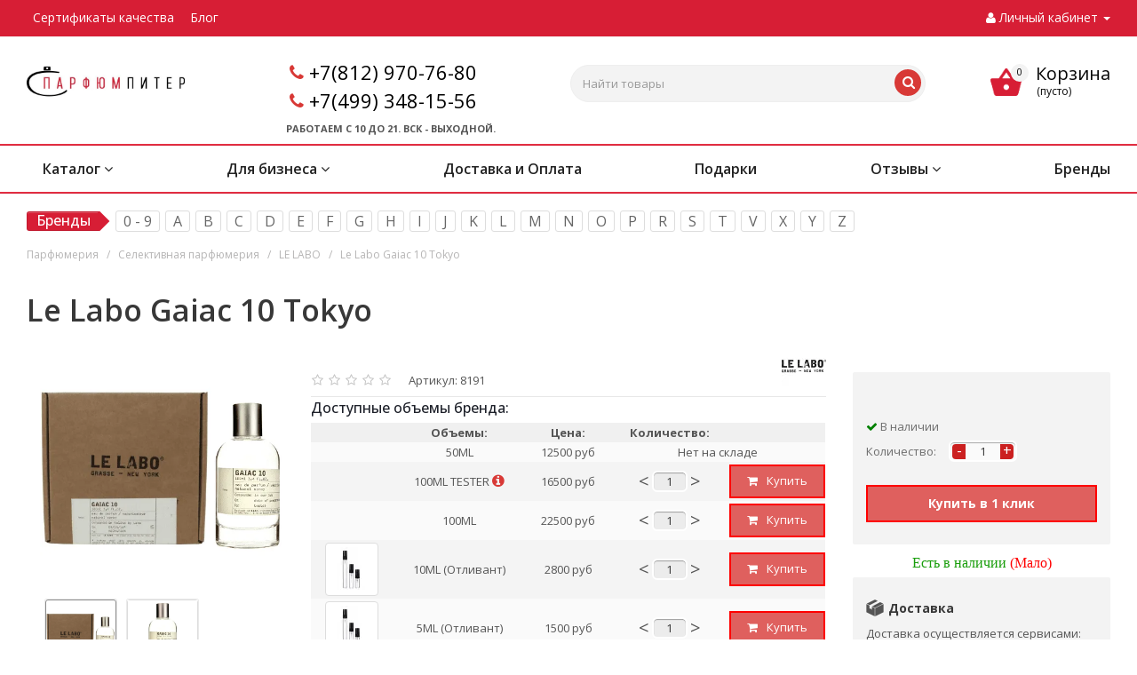

--- FILE ---
content_type: text/html; charset=utf-8
request_url: https://www.parfumpiter.ru/selective-parfum/le-labo-gaiac-10.html
body_size: 48604
content:
<!DOCTYPE html>
<html dir="ltr" lang="ru">
    <head>
        <link rel="icon" href="https://www.parfumpiter.ru/favicon.ico" type="image/x-icon">
        <meta charset="UTF-8" />
        <meta name="viewport" content="width=device-width, initial-scale=1">
   
		
        <style>
        @media (max-width:768px){.hide_on_mobile{display:none}}
        </style>
        <title>Купить духи Le Labo Gaiac 10 Tokyo в интернет-магазине с доставкой, цены</title>
                                                 

						
        <base href="https://www.parfumpiter.ru/" />
                <meta name="description" content="Парфюмерная вода Le Labo Gaiac 10 Tokyo по выгодной цене с быстрой доставкой в СПб, Москве и по всей России в интернет-магазине оригинальной парфюмерии «Парфюм Питер». Описание, ноты, состав." />
                                <link href="catalog/view/javascript/bootstrap/css/bootstrap.min.css" rel="stylesheet" media="screen" />
        <link href="catalog/view/theme/parfumpiter/stylesheet/styles.min.css" rel="stylesheet">
        <link href="catalog/view/theme/parfumpiter/stylesheet/template_styles.min.css" rel="stylesheet">
        <link href="catalog/view/theme/parfumpiter/stylesheet/media.min.css" rel="stylesheet">
        <link href="catalog/view/theme/parfumpiter/stylesheet/theme.min.css" rel="stylesheet">
        <link href="catalog/view/theme/parfumpiter/stylesheet/width-3.min.css" rel="stylesheet">
        <link href="catalog/view/theme/parfumpiter/stylesheet/styles2.min.css" rel="stylesheet">
        <link href="catalog/view/theme/parfumpiter/stylesheet/font-2.min.css" rel="stylesheet">
        <link href="catalog/view/theme/parfumpiter/stylesheet/animation_ext.css" rel="stylesheet">
        <link href="catalog/view/theme/parfumpiter/stylesheet/stylesheet.css?4" rel="stylesheet">
        <link href="catalog/view/theme/parfumpiter/stylesheet/dscountdown.css" rel="stylesheet">
        <link href="catalog/view/javascript/font-awesome/css/font-awesome.min.css" rel="stylesheet">
        <link href="https://fonts.googleapis.com/css?family=Open+Sans:300italic,400italic,600italic,700italic,800italic,400,300,500,600,700,800&subset=latin,cyrillic-ext&display=swap"  rel="stylesheet" />
                <link href="catalog/view/javascript/jquery/tooltipster/dist/css/tooltipster.bundle.min.css"  rel="stylesheet" media="screen" />
                <link href="catalog/view/javascript/jquery/tooltipster/dist/css/plugins/tooltipster/sideTip/themes/tooltipster-sideTip-shadow.min.css"  rel="stylesheet" media="screen" />
                <link href="catalog/view/javascript/jquery/owl-carousel/owl.carousel.css"  rel="stylesheet" media="screen" />
                <link href="catalog/view/javascript/jquery/magnific/magnific-popup.css"  rel="stylesheet" media="screen" />
                <link href="catalog/view/theme/default/stylesheet/ldev_question.css"  rel="stylesheet" media="screen" />
                <link href="catalog/view/javascript/ex-reviews/dropzone-5.7.0/dist/min/dropzone.min.css"  rel="stylesheet" media="screen" />
                <link href="catalog/view/javascript/ex-reviews/ex_reviews.css"  rel="stylesheet" media="screen" />
                <link href="catalog/view/theme/default/stylesheet/polling.css"  rel="stylesheet" media="screen" />
                <link href="catalog/view/javascript/jquery/owl-carousel/owl.transitions.css"  rel="stylesheet" media="screen" />
                <link href="catalog/view/theme/default/stylesheet/mmlivesearch.css"  rel="stylesheet" media="screen" />
         
        <script src="catalog/view/javascript/jquery/jquery-2.1.1.min.js"></script>
        <script src="catalog/view/javascript/bootstrap/js/bootstrap.min.js"></script>
        <script src="catalog/view/javascript/parfumpiter/parfumpiter_common.js?1.2"></script>
        <script src="catalog/view/javascript/parfumpiter/dscountdown.min.js"></script>
        <script src="catalog/view/javascript/parfumpiter/jquery.sticky-kit.min.js"></script>
                <script src="catalog/view/javascript/jquery/tooltipster/dist/js/tooltipster.bundle.min.js"></script>
                <script src="catalog/view/javascript/jquery/owl-carousel/owl.carousel.min.js"></script>
                <script src="catalog/view/javascript/jquery/magnific/jquery.magnific-popup.min.js"></script>
                <script src="catalog/view/javascript/ldev_question/stepper.js"></script>
                <script src="catalog/view/javascript/ex-reviews/dropzone-5.7.0/dist/min/dropzone.min.js"></script>
                <script src="catalog/view/javascript/ex-reviews/exif.min.js"></script>
                <script src="catalog/view/javascript/ex-reviews/ex_reviews.js"></script>
                <script src="catalog/view/javascript/sp/custom.min.js"></script>
                               

                      
                <link href="https://www.parfumpiter.ru/image/catalog/logo-foto/fav.png" rel="icon" />
                        <link href="catalog/view/javascript/jquery/magnific/magnific-popup.css" rel="stylesheet" media="screen" />
        <script src="catalog/view/javascript/jquery/magnific/jquery.magnific-popup.min.js"></script>
        <link href="catalog/view/theme/default/stylesheet/quickview.css" rel="stylesheet" media="screen" />
        <script>
        var ajax_loader = '<i style="font-size:50px;" class="fa fa-spinner fa-pulse"></i>';
        function creatOverlayLoadPage(action) {
            if (action) {
                $('#messageLoadPage').html(ajax_loader);
                $('#messageLoadPage').show();
            } else {
                $('#messageLoadPage').html('');
                $('#messageLoadPage').hide();
            }
        }
        function quickview_open(id) {
        $('body').prepend('<div id="messageLoadPage"></div><div class="mfp-bg-quickview"></div>');
            $.ajax({
                type:'post',
                data:'quickview29=1',
                url:'index.php?route=product/product&product_id='+id,
                beforeSend: function() {
                    creatOverlayLoadPage(true);
                },
                complete: function() {
                    $('.mfp-bg-quickview').hide();
                    $('#messageLoadPage').hide();
                    creatOverlayLoadPage(false);
                },
                success:function (data) {
                    $('.mfp-bg-quickview').hide();
                    $data = $(data);
                    var new_data = $data.find('#quickview-container').html();
                    $.magnificPopup.open({
                        tLoading: '<span><i style="font-size:50px;" class="fa fa-spinner fa-pulse"></i></span>',
                        items: {
                            src: new_data,
                            closeOnBgClick: false,
                            enableEscapeKey: false
                            },
                        type: 'inline'
                    });
                }
            });
        }
        </script>
        <script>
        $(document).ready(function() {
                var quickview = $(".quickview").parent().addClass('quickview-cont');
            });
        </script>       
        <link href="catalog/view/theme/default/stylesheet/extras.css" rel="stylesheet"/>
                        <script src="catalog/view/javascript/buyoneclick.js"></script>
                <script>
                    function clickAnalytics(){
                        console.log('clickAnalytics');
                                                                        return true;
                    }
                    function clickAnalyticsSend(){
                        console.log('clickAnalyticsSend');
                                                                              
                        return true;
                    }       
                    function clickAnalyticsSuccess(){
                        console.log('clickAnalyticsSuccess');
                                                                                  
                        return true;
                    }                               
                </script>                       
                                    <script src="catalog/view/javascript/jquery.mask.min.js"></script>
                    <script>
                        $(document).ready(function(){
                            $('#boc_phone').mask('+7(000)000-00-00');
                        });
                    </script>
                                                 
                <style>@keyframes lds-rolling{0%{-webkit-transform:translate(-50%,-50%) rotate(0deg);transform:translate(-50%,-50%) rotate(0deg)}100%{-webkit-transform:translate(-50%,-50%) rotate(360deg);transform:translate(-50%,-50%) rotate(360deg)}}@-webkit-keyframes lds-rolling{0%{-webkit-transform:translate(-50%,-50%) rotate(0deg);transform:translate(-50%,-50%) rotate(0deg)}100%{-webkit-transform:translate(-50%,-50%) rotate(360deg);transform:translate(-50%,-50%) rotate(360deg)}}.lds-rolling{position:relative;text-align:center}.lds-rolling div,.lds-rolling div:after{position:absolute;width:160px;height:160px;border:20px solid #bbcedd;border-top-color:transparent;border-radius:50%}.lds-rolling div{-webkit-animation:lds-rolling 1s linear infinite;animation:lds-rolling 1s linear infinite;top:100px;left:100px}.lds-rolling div:after{-webkit-transform:rotate(90deg);transform:rotate(90deg)}.lds-rolling{width:200px!important;height:200px!important;-webkit-transform:translate(-100px,-100px) scale(1) translate(100px,100px);transform:translate(-100px,-100px) scale(1) translate(100px,100px);margin:0 auto}.col-pd-15{padding-left:15px;padding-right:15px}.col-mb-10{margin-bottom:10px}#boc_order hr{margin-top:0;margin-bottom:15px}.boc_product_info>div{line-height:120px}.boc_product_info>div>img{max-height:120px;margin:0 auto}.boc_product_info>div>img,.boc_product_info>div>div,.boc_product_info>div>p{display:inline-block;line-height:normal;vertical-align:middle}#boc_order .checkbox{margin-top:0;padding:0 10px;border:1px solid transparent;border-radius:6px}#boc_order .checkbox.has-error{border-color:#a94442}@media (max-width:767px){.boc_product_info>div{line-height:normal;text-align:center}}</style>
                    
        <link href="catalog/view/javascript/hover-img-additional/jquery.hover-carousel.css" rel="stylesheet">
        <script src="catalog/view/javascript/hover-img-additional/jquery.hover-carousel.js"></script>
        <script>$(document).ready(function() {$(".mousehoverimage").HoverMouseCarousel();});</script>       
                        
                        <!-- Корзина Popup:2.2 -->
        <script src="catalog/view/javascript/ocdev_smart_cart/jquery.magnific-popup.min.js?v=2.2"></script>
        <link href="catalog/view/javascript/ocdev_smart_cart/magnific-popup.css?v=2.2" rel="stylesheet" media="screen" />
        <link rel="stylesheet"  href="catalog/view/theme/default/stylesheet/ocdev_smart_cart/stylesheet.css?v=2.2"/>
        <script src="catalog/view/javascript/ocdev_smart_cart/ocdev_smart_cart.js?v=2.2"></script>
        <!-- Корзина Popup:2.2 -->
                  
        <style>
        @media (max-width:430px){.mobile-search.visible-md.visible-sm.visible-xs.pull-right #search-button,.mobile-search.visible-md.visible-sm.visible-xs.pull-right .search-button{margin-left:25px}}@media (max-width:360px){.mobile-search.visible-md.visible-sm.visible-xs.pull-right #search-button,.mobile-search.visible-md.visible-sm.visible-xs.pull-right .search-button{margin-left:70px}}@media (max-width:320px){.mobile-search.visible-md.visible-sm.visible-xs.pull-right #search-button,.mobile-search.visible-md.visible-sm.visible-xs.pull-right .search-button{margin-left:90px}}.btn.btn-bord.btn-primary.smca-call-button,.owq-item .btn .fa,.second_myacc_label i{margin-right:10px}.top-block .top-block-item .personal.top{max-width:160px}.work_time{font-size:11px;margin:0 0 24px 16px;font-weight:700}.second_myacc_label{color:#222!important;font-weight:600;font-size:1em}.second_myacc_label:hover,.second_myacc_label[aria-expanded=true]{color:#d83936!important}.menu-default .main_menu{display:flex;flex-wrap:wrap;justify-content:space-between}@media (max-width:650px){.cart-widget .dropdown-menu{width:450px}}@media (max-width:550px){.cart-widget .dropdown-menu{width:300px}}.cart-widget .text-right{min-width:50px}.information_footer_row{width:90%;margin:auto}.information_footer_row .info_row{margin-right:130px}@media(max-width:1340px){.information_footer_row .info_row{margin-right:100px}}@media(max-width:1240px){.information_footer_row .info_row{margin-right:60px}}@media(max-width:1100px){.information_footer_row .info_row{margin-right:30px}}@media(max-width:990px){.information_footer_row .info_row{margin-right:0}}@media(max-width:900px){.information_footer_row{width:100%!important}.info_row{padding:0 5px}}.information_footer_row .col-sm-3{width:fit-content}.item_stats{float:left;padding:16px!important;margin:0 0 8px 16px!important;background:#fafafa;font-size:var(--itemStats_pc)!important;width:94%}.item_stats>p{margin-bottom:0;font-weight:500}.title_block_raw{margin-left:16px!important}#button-cart,#product .qtty,#product hr,.full-tov .price,.title_block_raw:after{display:none!important}@media (max-width:768px){footer{border-top:none;box-shadow:none}footer .information_footer_row{display:none}.item_stats{width:100%;margin:0!important;background-color:#f3f3f3;font-size:var(--itemStats_mobile)!important}.title_block_raw{margin:8px 0 5px!important}}.edited_tab{background:#df605e;border:1px solid red;padding:4px 0;color:#fff;font-weight:600;margin-top:10px;font-size:12px;transition:.3s}.edited_tab:hover{cursor:pointer;background:#ef7977;transition:.3s}.popup_image_active{width:100%;height:100%;background:#00000080;position:fixed;z-index:99;display:flex;justify-content:center;transition:opacity .3s;opacity:0}.popup_image_active.visible{transition:opacity .3s;opacity:1}.popup_image_active .img-popup{border-radius:8px;max-height:80%;max-width:90%;object-fit:cover}.paymethods{padding:15px 25px 25px 30px;margin-left:15px;border-radius:2px;border:1px solid #ccc;width:94%;margin-top:10px;}.paymethods>h4{font-size:16px;font-weight:700;margin:10px 0 15px;padding-left:25px;background:url('https://www.parfumpiter.ru/catalog/view/theme/finestar/template/product/zamok.png.webp') no-repeat}.paymethods>p{margin:0 0 10px}.paymethods>img{height:30px;margin-right:15px}.product-more>.html>.full-width h4,.share>h4{font-weight:700;margin:10px 0;text-align:left}.product-more>.html>.full-width,.share{padding:15px 5px 25px 15px;margin-left:15px}.share{border-radius:2px}.share>h4{font-size:15px;padding-left:0}.social{display:inline-block}.social a{display:block;width:38px;height:38px;margin:0 8px 8px 0;text-align:center;color:#fff;border:1px solid #ccc;border-radius:5px;box-shadow:1px 1px 2px rgba(0,0,0,.4),inset 1px 1px 0 rgba(255,255,255,.5)}.social a:hover{border-color:#888;opacity:.8}.social svg{margin-top:7px;width:24px;height:24px}.odnoklassniki a{background:#f93}.skype a{background:#00aff0}.telegram a{background:#249bd7}.twitter a{background:#00acee}.viber a{background:#7b519d}.vk a{background:#4a76a8}.whatsapp a{background:#50b154}.youtube a{background:#c4302b}.tooltipster-sidetip .tooltipster-content{font-size:14px}.product-more>.html>.full-width{background-color:#f3f3f3;border-radius:2px}.product-more>.html>.full-width h4{font-size:14px;padding-left:25px}.product-more>.html>.full-width h4.dostavka{background:url('https://www.parfumpiter.ru/catalog/view/theme/finestar/template/product/dostavka.png.webp') no-repeat}.product-more>.html>.full-width h4.sroki{background:url('https://www.parfumpiter.ru/catalog/view/theme/finestar/template/product/sroki.png.webp') no-repeat}.product-more>.html>.full-width p{font-size:13px;font-weight:400;margin:0 0 8px;line-height:17px}@media (max-width:500px){.cart-widget .dropdown-menu{width:100%;right:-80px;left:unset!important}
		.paymethods{width:100%;margin-left:0;padding:15px 15px 25px 20px}
		.paymethods>h4{text-align:left}.share{margin-left:0!important;margin-bottom:0!important}.social a{width:46px;height:46px;margin:0 10px 10px 0}.social svg{margin-top:7px;width:30px;height:30px}.product-more{width:100%;display:block;margin:10px 0 30px}.product-more>.html{width:100%}.product-more>.html>.full-width{margin-left:0;width:100%}}.owq-option table{width:100%}.owq-option table td{padding:3px 5px;text-align:center}.owq-option table td:last-child{padding:3px 0}@media(max-width:480px){.owq-item .btn{padding:10px}.options{padding:0}}.owq-option table thead{background:#f0f0f0;font-weight:700}.owq-option table tbody tr:nth-child(2n){background:#f4f4f4}.owq-option table tbody tr:nth-child(odd){background:#fafafa}.owq-option input[type=text]{max-width:40px;padding:0;background:#ececec!important}.owq-quantity .form-control{display:inline-block!important;text-align:center}.owq-quantity{display:inline-block;white-space:nowrap}.owq-quantity>span{display:inline-block;margin:0 3px;font-size:20px;vertical-align:middle;padding-bottom:3px;cursor:pointer;-webkit-touch-callout:none;-webkit-user-select:none;-khtml-user-select:none;-moz-user-select:none;-ms-user-select:none;user-select:none}.owq-option tr.no-stock .stock{color:#833;font-weight:700}.owq-option tr.no-stock .form-control{background:#fdd}.owq-area-hw input[type=text]{max-width:75px}.owq-area-hw td{padding:0 3px}.owq-area-hw .owq-error{min-height:20px}.owq-preorder-button{width:auto!important;display:inline-block!important;padding:3px 5px;font-size:14px}.overlay,.popUp{position:fixed;display:none}.popUp{top:12%;left:50%;height:auto;width:auto;border-radius:11px;background:#fff;margin-left:-150px;margin-top:-100px;opacity:0;padding:47px 25px;z-index:100}.popUp .close{cursor:pointer;position:absolute;width:23px;height:23px;top:7px;right:7px;display:block;color:#333;opacity:1}.overlay{z-index:99;background-color:#010;opacity:.86;width:100%;height:100%;top:0;left:0}.img-thumbnail{cursor:pointer}.manufacturer-description__text{font-size:12px;line-height:1.35}
        </style>
		
		
		<style>
	@media (max-width:500px) {

	    .product_middle_block > .container > div:nth-last-child(2) {
	        z-index: 0;
	        /*display: none;*/
	    }

	    .product_middle_block > .container > .col-sm-4 {
	    	z-index: 100;
	    }

	 }
</style>



										<script src="catalog/view/javascript/buyoneclick.js"></script>
						<script>
							function clickAnalytics(){
								console.log('clickAnalytics');
																								return true;
							}
							function clickAnalyticsSend(){
								console.log('clickAnalyticsSend');
																								
								return true;
							}		
							function clickAnalyticsSuccess(){
								console.log('clickAnalyticsSuccess');
																									
								return true;
							}								
						</script>						
													<script src="catalog/view/javascript/jquery.mask.min.js"></script>
							<script>
								$(document).ready(function(){
									$('#boc_phone').mask('+7(000)000-00-00');
								});
							</script>
																								<style>
							@keyframes lds-rolling {
								0% {
									-webkit-transform: translate(-50%, -50%) rotate(0deg);
									transform: translate(-50%, -50%) rotate(0deg);
								}
								100% {
									-webkit-transform: translate(-50%, -50%) rotate(360deg);
									transform: translate(-50%, -50%) rotate(360deg);
								}
							}
							@-webkit-keyframes lds-rolling {
								0% {
									-webkit-transform: translate(-50%, -50%) rotate(0deg);
									transform: translate(-50%, -50%) rotate(0deg);
								}
								100% {
									-webkit-transform: translate(-50%, -50%) rotate(360deg);
									transform: translate(-50%, -50%) rotate(360deg);
								}
							}
							.lds-rolling {
								position: relative;
								text-align: center;
							}
							.lds-rolling div, .lds-rolling div:after {
								position: absolute;
								width: 160px;
								height: 160px;
								border: 20px solid #bbcedd;
								border-top-color: transparent;
								border-radius: 50%;
							}
							.lds-rolling div {
								-webkit-animation: lds-rolling 1s linear infinite;
								animation: lds-rolling 1s linear infinite;
								top: 100px;
								left: 100px;
							}
							.lds-rolling div:after {
								-webkit-transform: rotate(90deg);
								transform: rotate(90deg);
							}
							.lds-rolling {
								width: 200px !important;
								height: 200px !important;
								-webkit-transform: translate(-100px, -100px) scale(1) translate(100px, 100px);
								transform: translate(-100px, -100px) scale(1) translate(100px, 100px);
								margin: 0 auto;
							}
							.col-pd-15 {
								padding-left:15px;
								padding-right:15px;
							}
							.col-mb-10 {
								margin-bottom:10px;
							}
							#boc_order hr {
								margin-top:0px;
								margin-bottom:15px;
							}
							.boc_product_info > div {
								line-height: 120px;
							}
							.boc_product_info > div > img {
								max-height: 120px;
								margin: 0 auto;
							}
							.boc_product_info > div > img, .boc_product_info > div > div, .boc_product_info > div > p {
								display: inline-block;
								line-height: normal;
								vertical-align: middle;
							}
							#boc_order .checkbox {
								margin-top: 0;
								padding: 0 10px;
								border: 1px solid transparent;
								border-radius: 6px;
							}
							#boc_order .checkbox.has-error {
								border-color: #a94442;
							}
							@media (max-width: 767px) {
								.boc_product_info > div {
									line-height:normal;
									text-align:center;
								}
							}
						</style>
				            

					<script>
					// < sha_layouts_type klient type 0	 				</script>
					

        <link href="catalog/view/javascript/hover-img-additional/jquery.hover-carousel.css" rel="stylesheet">
        <script src="catalog/view/javascript/hover-img-additional/jquery.hover-carousel.js"></script>
        <script>$(document).ready(function() {$(".mousehoverimage").HoverMouseCarousel();});</script>
        
<!--microdatapro 7.7 open graph start -->
<meta property="og:locale" content="ru-ru">
<meta property="og:rich_attachment" content="true">
<meta property="og:site_name" content="Интернет магазин оригинальной парфюмерии ПарфюмПитер.ру С доставкой по всей России. ">
<meta property="og:type" content="product" />
<meta property="og:title" content="Le Labo Gaiac 10 Tokyo" />
<meta property="og:description" content="Парфюмерная вода Le Labo Gaiac 10 Tokyo по выгодной цене с быстрой доставкой в СПб, Москве и по всей России в интернет-магазине оригинальной парфюмерии «Парфюм Питер». Описание, ноты, состав." />
<meta property="og:image" content="https://www.parfumpiter.ru/image/catalog/easyphoto/4153/le-labo-gaiac-10-tokyo475-png-2.png" />
<meta property="og:image:secure_url" content="https://www.parfumpiter.ru/image/catalog/easyphoto/4153/le-labo-gaiac-10-tokyo475-png-2.png" />
<meta property="og:image:width" content="1200">
<meta property="og:image:height" content="630">
<meta property="og:image" content="/image/catalog/easyphoto/4153/catalog-222-le-labo-gaiac-10-5e1a27f299c78-jpg-1.jpg" />
<meta property="og:image:secure_url" content="/image/catalog/easyphoto/4153/catalog-222-le-labo-gaiac-10-5e1a27f299c78-jpg-1.jpg" />
<meta property="og:url" content="https://www.parfumpiter.ru/selective-parfum/le-labo-gaiac-10.html">
<meta property="business:contact_data:street_address" content="2-я Фрезерная ул., д. 3" />
<meta property="business:contact_data:locality" content="Москва" />
<meta property="business:contact_data:postal_code" content="109202" />
<meta property="business:contact_data:country_name" content="Россия" />
<meta property="place:location:latitude" content="55.740426" />
<meta property="place:location:longitude" content="37.740839" />
<meta property="business:contact_data:email" content="maginfo@parfumpiter.ru"/>
<meta property="business:contact_data:phone_number" content="+7(812) 970-76-80"/>
<meta property="product:product_link" content="https://www.parfumpiter.ru/selective-parfum/le-labo-gaiac-10.html">
<meta property="product:brand" content="LE LABO">
<meta property="product:category" content="LE LABO">
<meta property="product:availability" content="instock">
<meta property="product:condition" content="new">
<meta property="product:target_gender" content="">
<meta property="product:price:amount" content="22500">
<meta property="product:price:currency" content="RUB">
<!--microdatapro 7.7 open graph end -->

                            

                        <!-- Корзина Popup:2.2 -->
        <script src="catalog/view/javascript/ocdev_smart_cart/jquery.magnific-popup.min.js?v=2.2"></script>
        <link href="catalog/view/javascript/ocdev_smart_cart/magnific-popup.css?v=2.2" rel="stylesheet" media="screen" />
        <link rel="stylesheet" type="text/css" href="catalog/view/theme/default/stylesheet/ocdev_smart_cart/stylesheet.css?v=2.2"/>
        <script src="catalog/view/javascript/ocdev_smart_cart/ocdev_smart_cart.js?v=2.2"></script>
        <!-- Корзина Popup:2.2 -->
              
    
<script data-not_optimize="true">
// Hi-Optimizer (c) Lazy Load for iframe by sitecreator (c) 2019-2020 https://sitecreator.ru iframe_lazy.js
function LazyLoadIframeStcrtr() {

  var busy = false, observer, config = {root: null, rootMargin: '0px', threshold: [0.2]};

  if (typeof window.IntersectionObserver === 'function') {
    observer = new IntersectionObserver(function (entries, self) {
      // еще до пересечения будут перебраны все записи (элементы, за которыми наблюдаем) один раз
      Array.prototype.forEach.call(entries, function (e) {
        if (e.isIntersecting) {
          self.unobserve(e.target);
          setSrc(e.target);
        }
      });
    }, config);
  }

  this.lazyReStart = function () {
    if (busy) return;
    busy = true;
    var els = document.querySelectorAll("iframe[data-src]");
    Array.prototype.forEach.call(els, function (el) {
      if(typeof observer === 'object') observer.observe(el);
      else setSrc(el);
    });
    busy = false;
  };

  // приватная ф-я
  function setSrc(el) {
    var src = el.getAttribute('data-src');
    if (src) {
      el.src = src;
      el.removeAttribute('data-src');
    }
  }
}

(function() {
  var lazy = new LazyLoadIframeStcrtr();
  //lazy.lazyReStart();
  setInterval(function () {lazy.lazyReStart();}, 100);
})();

</script>

<script data-not_optimize="true">
// WEBP detect by sitecreator (c) 2019 https://sitecreator.ru webp_detect.js ver. 2.1.1
// Code Developer Malyutin R. A. All rights reserved.
(function() {
  if(typeof (window.sitecreator_hasWebP) !== 'object') window.sitecreator_hasWebP = {val: null};

  var usA = navigator.userAgent;
  var s;
  if(usA.match(/windows|android/i) !== null) if((s = usA.match(/(Chrome|Firefox)\/(\d{2,3})\./i)) !== null) {
    // console.log(s);
    var br = s[1].toLowerCase();
    var ver = s[2];
    if((br === "chrome" &&   ver >= 32) || br === "firefox" && ver >= 65) {
      window.sitecreator_hasWebP.val = true; // сработает если еще нет куки
      console.log('webp on start= ok');
    }
  }

  var cookie_hasWebP = document.cookie.match(/\bsitecreator_hasWebP=1\b;?/);
  if(cookie_hasWebP !== null) window.sitecreator_hasWebP.val = true;

  var img = new Image();
  img.onerror = function() {
    document.cookie = "sitecreator_hasWebP=0; path=/";
    window.sitecreator_hasWebP.val = false;
    console.log('webp = bad');
  };
  // работает асинхроннно. в Хроме сработает сразу и до DOMContentLoaded, в FF - в конце (после DOMContentLoaded)
  img.onload = function() {
    if (img.width === 2 && img.height === 1) {
      document.cookie = "sitecreator_hasWebP=1; path=/";
      window.sitecreator_hasWebP.val = true;
      console.log('webp = ok');
    }};
  img.src = "[data-uri]";
})();



function funWebpOrNot2(tag, n) {
  // console.log('funWebpOrNot2, document.readyState= ' + document.readyState);
  // var me = document.currentScript;  // будет null если тег <script> добвлен динамически после document.readyState === complete
  if(typeof n == "undefined" || n === null) return;
  var me = document.getElementById('scwebp' + n);
  if (me === null) return;  // null - если элемент не существует. выходим без отображения картинки

  // перестраховка, т.к. id уже уникальный в каждый отрезок времени
  // на случай динамического создания на стр. <script>. Для одного запроса по http исключено дублирование id, да и js не выполняются параллельно
  if(typeof me.removeAttribute) me.removeAttribute('id');

  if ((typeof (window.sitecreator_hasWebP) === 'undefined' || !window.sitecreator_hasWebP.val)) { // not webp
    tag = tag.replace(/\.webp(['"\s])/g, '$1');
  }

  if(document.readyState === 'loading') {
    document.write(tag);
    // удалим узел чтобы не мешал (чему, где  и когда?) удаление - лишняя операция и перестроение дерева DOM
    //  подстраховка на гипотетический случай 2-го запуска одного и того же блока <script>, что невозможно после удаления его id, который к тому же уникален
    if (typeof me.remove === 'function') me.remove(); // старые браузеры не знают
    me = null; //отправляется к сборщику мусора
  }
  else me.insertAdjacentHTML("afterend", tag);  // метод поддерживается всеми зверями

}

function funWebpOrNot22(v) {
  if(typeof v === 'object') {
    funWebpOrNot2(v[0], v[1]);
  }
}

// на случай если в ускорителе включена оптимизация JS и все скрипты перемещаются в конец страницы
function funWebpOrNot3(tag, n) {
  // console.log('funWebpOrNot2, document.readyState= ' + document.readyState);
  // var me = document.currentScript;  // будет null если тег <script> добвлен динамически после document.readyState === complete
  if(typeof n == "undefined" || n === null) return;
  var me = document.getElementById('scwebp' + n); //
  var ns = document.getElementById('nswebp' + n); // элемент <noscript>
  if (me === null || ns === null) return;  // null - если элемент не существует. выходим без отображения картинки

  // перестраховка, т.к. id уже уникальный в каждый отрезок времени
  // на случай динамического создания на стр. <script>. Для одного запроса по http исключено дублирование id, да и js не выполняются параллельно
  // if(typeof me.removeAttribute) me.removeAttribute('id');

  if ((typeof (window.sitecreator_hasWebP) === 'undefined' || !window.sitecreator_hasWebP.val)) { // not webp
    tag = tag.replace(/\.webp(['"\s])/g, '$1');
  }
  ns.insertAdjacentHTML("afterend", tag);  // метод поддерживается всеми зверями
}

function funWebpOrNot33(v) {
  if(typeof v === 'object') {
    funWebpOrNot2(v[0], v[1]);
  }
}
</script>
</head>
<body>

	<!-- info-pannel top -->
					
 <!-- Google Tag Manager -->
<script>(function(w,d,s,l,i){w[l]=w[l]||[];w[l].push({'gtm.start':
new Date().getTime(),event:'gtm.js'});var f=d.getElementsByTagName(s)[0],
j=d.createElement(s),dl=l!='dataLayer'?'&l='+l:'';j.async=true;j.src=
'https://www.googletagmanager.com/gtm.js?id='+i+dl;f.parentNode.insertBefore(j,f);
})(window,document,'script','dataLayer','GTM-T9HXL6Z');</script>
<!-- End Google Tag Manager -->
<!-- Google Tag Manager (noscript) -->
<noscript><iframe src="" data-src="https://www.googletagmanager.com/ns.html?id=GTM-T9HXL6Z"
height="0" width="0" style="display:none;visibility:hidden"></iframe></noscript>
<!-- End Google Tag Manager (noscript) -->

<div class="header_wrap">
<header id="header">

                      
                      
        <div class="top-block">
            <div class="full-width">
                <div class="wrapp_block new_search">
                    <div class="row">
                                                                  <div class="top-block-item pull-left visible-lg pre_address">
                                    <div class="address fontmini inline-block product-product-4153 is_desktop">
                        <a href="https://www.parfumpiter.ru/sertifikaty-i-deklaracii.html">Сертификаты качества</a>
                        <a href="blog-beauty-6">Блог</a>
                                                </div>
                             </div>
                   <div class="dropdown l_drop top-menu-mobile top-block-item pull-left visible-md visible-sm visible-xs pre_address">
                      <a class="dropdown-toggle fa" data-toggle="dropdown">
                      </a>
                                <div class="dropdown-menu">
                                  <div class="dropdown-inner">
                                                                        <a href="https://www.parfumpiter.ru/sertifikaty-i-deklaracii.html">Сертификаты качества</a>
                                                                        <a href="blog-beauty-6">Блог</a>
                                                                        </div>
                                  </div>
                      </div>
                  <div class="top-block-item pull-right header_ctrl">
                            <div class="personal_wrap">
                                <div class="personal top login fontmini">
                                <a href="https://www.parfumpiter.ru/my-account/" title="Личный кабинет" class="dropdown-toggle lk black_text " data-toggle="dropdown"><i class="fa fa-user"></i> <span class="hidden-xs hidden-sm hidden-md">Личный кабинет</span> <span class="caret"></span></a>
                                  <ul class="dropdown-menu dropdown-menu-right">
                                                                        <li><a href="/account-register" data-toggle="modal" data-target="#register">Регистрация</a></li>
                                    <li><a href="/account-login" data-toggle="modal" data-target="#auth">Авторизация</a></li>
                                                                      </ul>
                                </div>
                            </div>
                        </div>
                <div class="cart-md visible-md visible-sm visible-xs">
                  <div class="top-block-item pull-right">


  <script>
    window.onresize = function() {
      if (window.innerWidth <= 500) { resizeCart(); }
    }

    $( document ).ready(function() {
      if ($( document ).width() <= 500) {
        resizeCart();
      }
    });

    function resizeCart() {
      let width = $( document ).width() - 15;
      $('.cart-widget .dropdown-menu').width(width);
    }
  </script>

    <div class="cart-widget btn-group btn-block">
      <a href="https://www.parfumpiter.ru/cart/" data-toggle="dropdown">
        <span class="icon-basket-top"></span><span class="cart-total"><span>0</span></span>
        <span class="fixed_hidden">Корзина</span>
        
        <p class="text_empty">(пусто)</p>
              </a>
      <ul class="dropdown-menu pull-right">
                <li>
          <p class="text-center">(пусто)</p>
        </li>
              </ul>
    </div>
<script>
function p_array() {
}
function replace_button(product_id, options){
	$('[onclick*="cart.add(\''+product_id+'\'"]').html('<i class="fa fa-cart-plus"></i> <span class="price">В корзине</span>').addClass('incart');
	$('#button-cart').html('<i class="fa fa-cart-plus"></i> В корзине').addClass('incart');
	$('#button-cart2').html('<i class="fa fa-cart-plus"></i> В корзине').addClass('incart');
}
$(document).ready(function() {
	p_array();
});
</script>
</div>
                </div>            
              <div class="mobile-search visible-md visible-sm visible-xs pull-right ">
                <a class="main-item" href="javascript:void(0);" tabindex="1" ><i class="fa fa-search"></i></a>
                  <ul class="sub-menu">
                     <li><div id="search-button-2" class="top-block-item pull-right header_ctrl new-search search-button">
  <div class="inline-block search-inline" data-toggle="dropdown">
    <input type="text" name="search" placeholder="Найти товары" class="form-control" />
    <span class="input-group-btn">
      <button type="button"><i class="fa fa-search"></i></button>
    </span>
  </div>
</div>
</li> 
                  </ul>
              </div>
                    </div>
                </div>
            </div>
        </div>
    <div class="header-wrapper topmenu-LIGHT">
        <div class="wrapper_inner">
            <div class="logo_and_menu-row">
                <div class="logo-row row">
                         <div class="logo-block col-lg-2 col-md-12 col-sm-12">
                            <div class="logo">
                                                                                <!--<_fkwork-->
                            <a href="https://www.parfumpiter.ru/"><img src="https://www.parfumpiter.ru/image/catalog/logo-foto/Logo.jpg.webp" title="Интернет магазин оригинальной парфюмерии ПарфюмПитер.ру С доставкой по всей России. " alt="Интернет магазин оригинальной парфюмерии ПарфюмПитер.ру С доставкой по всей России. " width="190" height="43" class="img-responsive" /></a>
                            <!--fkwork_>-->
                                                        <!--<_fkwork-->
                                                </div>
                    </div>
                    <div class="phone-block col-lg-4 col-md-12 col-sm-12 text-center">
                      <div class="inline-block">
                           <div class="phone">
                              <div>
                                 <i class="fa fa-phone"></i> <a rel="nofollow" href="tel:78129707680">+7(812) 970-76-80 </a>
                               </div>
                                                              <div>
                                 <i class="fa fa-phone"></i> <a rel="nofollow" href="tel:74993481556">+7(499) 348-15-56</a>
                               </div>
                                                                                      
                           </div>
                               <div class="work_time">РАБОТАЕМ С 10 ДО 21. ВСК - ВЫХОДНОЙ.</div>
                         </div>
                      </div>
                      <div class="phone-block col-md-4 col-sm-3 visible-lg">
                        <div id="search-button" class="top-block-item pull-right header_ctrl new-search">
  <div class="inline-block search-inline" data-toggle="dropdown">
    <input type="text" 
			name="search" autocomplete="off"
		 value="" placeholder="Найти товары" class="form-control" />
    <span class="input-group-btn">
      <button type="button"><i class="fa fa-search"></i></button>
    </span>
  </div>
</div>
                      </div>
                      <div class="col-md-2 col-sm-2 visible-lg">                     
                        <div class="top-block-item pull-right">


  <script>
    window.onresize = function() {
      if (window.innerWidth <= 500) { resizeCart(); }
    }

    $( document ).ready(function() {
      if ($( document ).width() <= 500) {
        resizeCart();
      }
    });

    function resizeCart() {
      let width = $( document ).width() - 15;
      $('.cart-widget .dropdown-menu').width(width);
    }
  </script>

    <div class="cart-widget btn-group btn-block">
      <a href="https://www.parfumpiter.ru/cart/" data-toggle="dropdown">
        <span class="icon-basket-top"></span><span class="cart-total"><span>0</span></span>
        <span class="fixed_hidden">Корзина</span>
        
        <p class="text_empty">(пусто)</p>
              </a>
      <ul class="dropdown-menu pull-right">
                <li>
          <p class="text-center">(пусто)</p>
        </li>
              </ul>
    </div>
<script>
function p_array() {
}
function replace_button(product_id, options){
	$('[onclick*="cart.add(\''+product_id+'\'"]').html('<i class="fa fa-cart-plus"></i> <span class="price">В корзине</span>').addClass('incart');
	$('#button-cart').html('<i class="fa fa-cart-plus"></i> В корзине').addClass('incart');
	$('#button-cart2').html('<i class="fa fa-cart-plus"></i> В корзине').addClass('incart');
}
$(document).ready(function() {
	p_array();
});
</script>
</div>
                      </div>
                                    </div>
      </div>
    </div>
    <div class="line-row visible-lg"></div>
    <div class="wrapper_inner visible-lg z-index">
        <div class="logo_and_menu-row z-index">
        <div class="logo-row row z-index">
                    <div class="col-md-12 menu-row z-index">
              <div class="menu-default main_menu z-index">
                  <ul class="z-index main_menu">
                                            <li class="catalog"><a href="#" class="dropdown-toggle" data-toggle="dropdown">Каталог <i class="fa fa-angle-down"></i><div class="line-wrapper"><span class="line"></span></div></a>
                                  <ul class="dropdown-menu lvl1">
                                                                          <li class="dropdown-submenu  has_img">
                                                                                <div class="menu_img"><img src="https://www.parfumpiter.ru/image/cache/catalog/categories/zhenskaya-parfyumeriya-60x60.jpg.webp" alt="Женская парфюмерия" title="Женская парфюмерия"></div>
                                                                                <a href="https://www.parfumpiter.ru/woman/" class="" title="Женская парфюмерия"><span class="name">Женская парфюмерия</span><span class="arrow"><i></i></span></a>
                                                                                </li>
                                                                          <li class="dropdown-submenu  has_img">
                                                                                <div class="menu_img"><img src="https://www.parfumpiter.ru/image/cache/catalog/categories/muzhskaya-parfyumeriya-60x60.jpg.webp" alt="Мужская парфюмерия" title="Мужская парфюмерия"></div>
                                                                                <a href="https://www.parfumpiter.ru/man/" class="" title="Мужская парфюмерия"><span class="name">Мужская парфюмерия</span><span class="arrow"><i></i></span></a>
                                                                                </li>
                                                                          <li class="dropdown-submenu  has_img">
                                                                                <div class="menu_img"><img src="https://www.parfumpiter.ru/image/cache/catalog/categories/universalnaya-parfyumeriya-60x60.jpg.webp" alt="Универсальная парфюмерия" title="Универсальная парфюмерия"></div>
                                                                                <a href="https://www.parfumpiter.ru/universalnaya-parfyumeriya/" class="" title="Универсальная парфюмерия"><span class="name">Универсальная парфюмерия</span><span class="arrow"><i></i></span></a>
                                                                                </li>
                                                                          <li class="dropdown-submenu  has_img">
                                                                                <div class="menu_img"><img src="https://www.parfumpiter.ru/image/cache/catalog/categories/vintazhnaya-parfyumeriya-60x60.jpg.webp" alt="Винтажная парфюмерия " title="Винтажная парфюмерия "></div>
                                                                                <a href="https://www.parfumpiter.ru/vintazhnaya/" class="" title="Винтажная парфюмерия "><span class="name">Винтажная парфюмерия </span><span class="arrow"><i></i></span></a>
                                                                                </li>
                                                                          <li class="dropdown-submenu  has_img">
                                                                                <div class="menu_img"><img src="https://www.parfumpiter.ru/image/cache/catalog/111/selective-parum55-60x60.jpg.webp" alt="Селективная парфюмерия" title="Селективная парфюмерия"></div>
                                                                                <a href="https://www.parfumpiter.ru/selective-parfum/" class="" title="Селективная парфюмерия"><span class="name">Селективная парфюмерия</span><span class="arrow"><i></i></span></a>
                                                                                </li>
                                                                          <li class="dropdown-submenu  has_img">
                                                                                <div class="menu_img"><img src="https://www.parfumpiter.ru/image/cache/catalog/categories/novinki-parfyumerii-60x60.jpg.webp" alt="Новинки парфюмерии" title="Новинки парфюмерии"></div>
                                                                                <a href="https://www.parfumpiter.ru/novinki-parfyumerii/" class="" title="Новинки парфюмерии"><span class="name">Новинки парфюмерии</span><span class="arrow"><i></i></span></a>
                                                                                </li>
                                                                          <li class="dropdown-submenu  has_img">
                                                                                <div class="menu_img"><img src="https://www.parfumpiter.ru/image/cache/catalog/222/001-60x60.jpg.webp" alt="Интерьерные ароматизаторы" title="Интерьерные ароматизаторы"></div>
                                                                                <a href="https://www.parfumpiter.ru/for-rooms/" class="" title="Интерьерные ароматизаторы"><span class="name">Интерьерные ароматизаторы</span><span class="arrow"><i></i></span></a>
                                                                                </li>
                                                                          <li class="dropdown-submenu  has_img">
                                                                                <div class="menu_img"><img src="https://www.parfumpiter.ru/image/cache/catalog/categories/dezodoranty-60x60.jpg.webp" alt="Парфюмированные дезодоранты" title="Парфюмированные дезодоранты"></div>
                                                                                <a href="https://www.parfumpiter.ru/parfyumirovannye-dezodoranty/" class="" title="Парфюмированные дезодоранты"><span class="name">Парфюмированные дезодоранты</span><span class="arrow"><i></i></span></a>
                                                                                </li>
                                                                          <li class="dropdown-submenu  has_img">
                                                                                <div class="menu_img"><img src="https://www.parfumpiter.ru/image/cache/catalog/categories/kosmetika-60x60.jpg.webp" alt="Косметика " title="Косметика "></div>
                                                                                <a href="https://www.parfumpiter.ru/kosmetika/" class="" title="Косметика "><span class="name">Косметика </span><span class="arrow"><i></i></span></a>
                                                                                </li>
                                                                          <li class="dropdown-submenu  has_img">
                                                                                <div class="menu_img"><img src="https://www.parfumpiter.ru/image/cache/catalog/111/brendstop-60x60.jpg.webp" alt="Все бренды" title="Все бренды"></div>
                                                                                <a href="https://www.parfumpiter.ru/vse-brendy/" class="" title="Все бренды"><span class="name">Все бренды</span><span class="arrow"><i></i></span></a>
                                                                                </li>
                                                                      </ul>
                      </li>
                                                                  <li class="dropdown">
                          <a href="#" class="dropdown-toggle" data-toggle="dropdown">Для бизнеса <i class="fa fa-angle-down"></i><div class="line-wrapper"><span class="line"></span></div></a>
                                  <div class="dropdown-menu">
                                      <div class="dropdown-inner">
                                          <ul class="list-categories list-unstyled service_menu">
                                                                                                                                                                            <li><a href="https://www.parfumpiter.ru/dlay-postavchkov-tovara-lux-i-beauty.html">Для поставщиков</a></li>
                                                                                                                                                                </ul>
                              </div>
                          </div>
                      </li>
                                                                     
                      <li >
                          <a href="/dostavka-oplata.html"  >Доставка и Оплата 
                          </a>
                                                </li>
                         
                      <li >
                          <a href="/podorki-2020.html"  >Подарки 
                          </a>
                                                </li>
                         
                      <li class="dropdown">
                          <a href="#"  class="dropdown-toggle" data-toggle="dropdown">Отзывы 
                          <i class="fa fa-angle-down"></i><div class="line-wrapper"><span class="line"></span></div></a>
                                                        <div class="dropdown-menu">
                                  <div class="dropdown-inner">
                                      <ul class="list-categories list-unstyled service_menu">
                                                                                <li><a href="shop-rating/" >Отзывы на ПарфюмПитер.</a></li>
                                                                                <li><a href="https://vk.com/topic-165857808_38470815" target="_blank">Отзывы в Вконтакт</a></li>
                                                                                <li><a href="https://www.yell.ru/spb/com/parfyum-piter_10756549/" target="_blank">Отзывы на Yell</a></li>
                                                                            </ul>
                                  </div>
                              </div>
                                                </li>
                         
                      <li >
                          <a href="/brands/"  >Бренды 
                          </a>
                                                </li>
                                                              </ul>
              </div>
          </div>
        </div>
            </div>
        </div>
<!-- mobile -->
<div id="mobileheader" class="visible-xs visible-sm visible-md">
    <div class="mobileheader">
        <div class="burger text-center pull-left">
            <i class="fa fa-bars fa-lg"></i> <span>МЕНЮ</span>
        </div>
    </div>
    <div id="mobilemenu" class="leftside">
        <div class="mobilemenu-v1 scroller" style="">
            <div class="wrap">
                <div class="menu top">
                    <ul class="top">
                                                <li class="catalog">
                        <a class="black_text parent" href=""><span>Каталог </span><i class="fa fa-angle-right"></i><div class="line-wrapper"><span class="line"></span></div></a>
                            <ul class="dropdown">
                                <li class="menu_back"><a href="" class="black_text" rel="nofollow"><i class="fa fa-arrow-left"></i>Назад</a></li>
                                                              
                                                                                        <li><a class="black_text" href="https://www.parfumpiter.ru/woman/">Женская парфюмерия</a></li>
                                                                              
                                                              
                                                                                        <li><a class="black_text" href="https://www.parfumpiter.ru/man/">Мужская парфюмерия</a></li>
                                                                              
                                                              
                                                                                        <li><a class="black_text" href="https://www.parfumpiter.ru/universalnaya-parfyumeriya/">Универсальная парфюмерия</a></li>
                                                                              
                                                              
                                                                                        <li><a class="black_text" href="https://www.parfumpiter.ru/vintazhnaya/">Винтажная парфюмерия </a></li>
                                                                              
                                                              
                                                                                        <li><a class="black_text" href="https://www.parfumpiter.ru/selective-parfum/">Селективная парфюмерия</a></li>
                                                                              
                                                              
                                                                                        <li><a class="black_text" href="https://www.parfumpiter.ru/novinki-parfyumerii/">Новинки парфюмерии</a></li>
                                                                              
                                                              
                                                                                        <li><a class="black_text" href="https://www.parfumpiter.ru/for-rooms/">Интерьерные ароматизаторы</a></li>
                                                                              
                                                              
                                                                                        <li><a class="black_text" href="https://www.parfumpiter.ru/parfyumirovannye-dezodoranty/">Парфюмированные дезодоранты</a></li>
                                                                              
                                                              
                                                                                        <li><a class="black_text" href="https://www.parfumpiter.ru/kosmetika/">Косметика </a></li>
                                                                              
                                                              
                                                                                        <li><a class="black_text" href="https://www.parfumpiter.ru/vse-brendy/">Все бренды</a></li>
                                                                              
                                                            </ul>
                        </li>
                                                                        <li>
                        <a href="" class="black_text parent"><span>Для бизнеса </span><i class="fa fa-angle-right"></i><div class="line-wrapper"><span class="line"></span></div></a>
                        <ul class="dropdown">
                            <li class="menu_back"><a href="" class="black_text" rel="nofollow"><i class="fa fa-arrow-left"></i>Назад</a>
                                                                                                <li><a class="black_text" href="https://www.parfumpiter.ru/dlay-postavchkov-tovara-lux-i-beauty.html"><span>Для поставщиков</span></a></li>
                                                                                    </ul>
                        </li>
                         
                                                                    <li>
                        <a href="/dostavka-oplata.html" class="black_text" ><span>Доставка и Оплата</span> </a>
                                                </li>
                                            <li>
                        <a href="/podorki-2020.html" class="black_text" ><span>Подарки</span> </a>
                                                </li>
                                            <li>
                        <a href="#" class="black_text parent" ><span>Отзывы</span><i class="fa fa-angle-right"></i> </a>
                                                <ul class="dropdown">
                            <li class="menu_back"><a href="" class="black_text" rel="nofollow"><i class="fa fa-arrow-left"></i>Назад</a>
                                                                          <li><a class="black_text" href="shop-rating/" ><span>Отзывы на ПарфюмПитер.</span></a></li>
                                                                    <li><a class="black_text" href="https://vk.com/topic-165857808_38470815" target="_blank"><span>Отзывы в Вконтакт</span></a></li>
                                                                    <li><a class="black_text" href="https://www.yell.ru/spb/com/parfyum-piter_10756549/" target="_blank"><span>Отзывы на Yell</span></a></li>
                                                        </ul>
                                                </li>
                                            <li>
                        <a href="/brands/" class="black_text" ><span>Бренды</span> </a>
                                                </li>
                                                                                        <li><a class="black_text" href="https://www.parfumpiter.ru/sertifikaty-i-deklaracii.html" title="Сертификаты качества"><span>Сертификаты качества</span></a></li>
                                            <li><a class="black_text" href="blog-beauty-6" title="Блог"><span>Блог</span></a></li>
                         
                    </ul>
                </div>
            </div>
        </div>
    </div>
    <div id="mobilemenu-overlay" style="display: none;"></div>
</div>
<div class="line-row visible-lg"></div>
  </div>
</header>
<div class="full-width">
<div id="manufacturer_module" class="row hidden-xs hidden-sm">
    <div class="col-xs-12">
        <div class="heading"><span>Бренды</span></div>
        <ul>
                    <li>
                <a onclick="location.href='/brands/#0 - 9'">0 - 9</a>
                <div>
                    <ul>
                                            <li><a href="https://www.parfumpiter.ru/27-87-perfumes.html">27 87 PERFUMES</a></li>
                                        </ul>
                </div>
            </li>
                    <li>
                <a onclick="location.href='/brands/#A'">A</a>
                <div>
                    <ul>
                                            <li><a href="https://www.parfumpiter.ru/abercrombie-fitch.html">ABERCROMBIE &amp; FITCH</a></li>
                                            <li><a href="https://www.parfumpiter.ru/acqua-di-parma.html">ACQUA DI PARMA</a></li>
                                            <li><a href="https://www.parfumpiter.ru/aerin-lauder.html">AERIN LAUDER</a></li>
                                            <li><a href="https://www.parfumpiter.ru/aesop-pafum.html">AESOP</a></li>
                                            <li><a href="https://www.parfumpiter.ru/agent-provocateur-1.html">AGENT PROVOCATEUR</a></li>
                                            <li><a href="https://www.parfumpiter.ru/aj-arabia.html">AJ ARABIA</a></li>
                                            <li><a href="https://www.parfumpiter.ru/ajmal.html">AJMAL</a></li>
                                            <li><a href="https://www.parfumpiter.ru/alexandre-j.html">ALEXANDRE J</a></li>
                                            <li><a href="https://www.parfumpiter.ru/alfred-dunhill.html">ALFRED DUNHILL</a></li>
                                            <li><a href="https://www.parfumpiter.ru/amouage.html">AMOUAGE</a></li>
                                            <li><a href="https://www.parfumpiter.ru/angel-schlesser.html">ANGEL SCHLESSER</a></li>
                                            <li><a href="https://www.parfumpiter.ru/anna-sui.html">ANNA SUI</a></li>
                                            <li><a href="https://www.parfumpiter.ru/antonio-banderas.html">ANTONIO BANDERAS</a></li>
                                            <li><a href="https://www.parfumpiter.ru/aramis.html">ARAMIS</a></li>
                                            <li><a href="https://www.parfumpiter.ru/ariana-grande.html">ARIANA GRANDE</a></li>
                                            <li><a href="https://www.parfumpiter.ru/armand-basii.html">ARMAND BASI</a></li>
                                            <li><a href="https://www.parfumpiter.ru/atelier-cologne.html">ATELIER COLOGNE</a></li>
                                            <li><a href="https://www.parfumpiter.ru/atkinsons.html">ATKINSONS</a></li>
                                            <li><a href="https://www.parfumpiter.ru/attar-collection.html">ATTAR COLLECTION</a></li>
                                            <li><a href="https://www.parfumpiter.ru/azzaro.html">AZZARO </a></li>
                                        </ul>
                </div>
            </li>
                    <li>
                <a onclick="location.href='/brands/#B'">B</a>
                <div>
                    <ul>
                                            <li><a href="https://www.parfumpiter.ru/badgley-mischka.html">BADGLEY MISCHKA</a></li>
                                            <li><a href="https://www.parfumpiter.ru/baldinini.html">BALDININI</a></li>
                                            <li><a href="https://www.parfumpiter.ru/balenciaga.html">BALENCIAGA</a></li>
                                            <li><a href="https://www.parfumpiter.ru/banana-republic.html">BANANA REPUBLIC</a></li>
                                            <li><a href="https://www.parfumpiter.ru/parfums-bdk-paris.html">BDK PARIS</a></li>
                                            <li><a href="https://www.parfumpiter.ru/bentley.html">BENTLEY</a></li>
                                            <li><a href="https://www.parfumpiter.ru/beyonce.html">BEYONCE</a></li>
                                            <li><a href="https://www.parfumpiter.ru/billie-eilish.html">BILLIE EILISH</a></li>
                                            <li><a href="https://www.parfumpiter.ru/brand-boadicea-the-victorious.html">BOADICEA THE VICTORIOUS</a></li>
                                            <li><a href="https://www.parfumpiter.ru/bois-1920.html">BOIS 1920</a></li>
                                            <li><a href="https://www.parfumpiter.ru/bond-no-9.html">BOND NO. 9</a></li>
                                            <li><a href="https://www.parfumpiter.ru/bottega-veneta.html">BOTTEGA VENETA</a></li>
                                            <li><a href="https://www.parfumpiter.ru/boucheron.html">BOUCHERON</a></li>
                                            <li><a href="https://www.parfumpiter.ru/britney-spears.html">BRITNEY SPEARS</a></li>
                                            <li><a href="https://www.parfumpiter.ru/burberry.html">BURBERRY</a></li>
                                            <li><a href="https://www.parfumpiter.ru/bvlgari.html">BVLGARI</a></li>
                                            <li><a href="https://www.parfumpiter.ru/byredo.html">BYREDO </a></li>
                                        </ul>
                </div>
            </li>
                    <li>
                <a onclick="location.href='/brands/#C'">C</a>
                <div>
                    <ul>
                                            <li><a href="https://www.parfumpiter.ru/cacharel.html">CACHAREL</a></li>
                                            <li><a href="https://www.parfumpiter.ru/calvin-klein.html">CALVIN KLEIN</a></li>
                                            <li><a href="https://www.parfumpiter.ru/carner-barcelona.html">CARNER BARCELONA</a></li>
                                            <li><a href="https://www.parfumpiter.ru/carolina-herrera.html">CAROLINA HERRERA</a></li>
                                            <li><a href="https://www.parfumpiter.ru/caron.html">CARON</a></li>
                                            <li><a href="https://www.parfumpiter.ru/cartier.html">CARTIER</a></li>
                                            <li><a href="https://www.parfumpiter.ru/carven.html">CARVEN</a></li>
                                            <li><a href="https://www.parfumpiter.ru/caline.html">CELINE</a></li>
                                            <li><a href="https://www.parfumpiter.ru/celine-dion.html">CELINE DION</a></li>
                                            <li><a href="https://www.parfumpiter.ru/cerruti.html">CERRUTI</a></li>
                                            <li><a href="https://www.parfumpiter.ru/chanel-parfum.html">CHANEL PARFUM</a></li>
                                            <li><a href="https://www.parfumpiter.ru/chloe.html">CHLOE</a></li>
                                            <li><a href="https://www.parfumpiter.ru/chopard.html">CHOPARD </a></li>
                                            <li><a href="https://www.parfumpiter.ru/christian-audigier.html">CHRISTIAN AUDIGIER </a></li>
                                            <li><a href="https://www.parfumpiter.ru/christian-dior.html">CHRISTIAN DIOR</a></li>
                                            <li><a href="https://www.parfumpiter.ru/christian-louboutin.html">CHRISTIAN LOUBOUTIN</a></li>
                                            <li><a href="https://www.parfumpiter.ru/christian-richard.html">CHRISTIAN RICHARD</a></li>
                                            <li><a href="https://www.parfumpiter.ru/christina-aguilera.html">CHRISTINA AGUILERA</a></li>
                                            <li><a href="https://www.parfumpiter.ru/clinique.html">CLINIQUE</a></li>
                                            <li><a href="https://www.parfumpiter.ru/clive-christian.html">CLIVE CHRISTIAN </a></li>
                                            <li><a href="https://www.parfumpiter.ru/coach.html">COACH</a></li>
                                            <li><a href="https://www.parfumpiter.ru/cosme-decorte.html">COSME DECORTE</a></li>
                                            <li><a href="https://www.parfumpiter.ru/courreges.html">COURREGES</a></li>
                                            <li><a href="https://www.parfumpiter.ru/creed.html">CREED </a></li>
                                        </ul>
                </div>
            </li>
                    <li>
                <a onclick="location.href='/brands/#D'">D</a>
                <div>
                    <ul>
                                            <li><a href="https://www.parfumpiter.ru/david-beckham.html">DAVID BECKHAM</a></li>
                                            <li><a href="https://www.parfumpiter.ru/davidoff.html">DAVIDOFF</a></li>
                                            <li><a href="https://www.parfumpiter.ru/diesel.html">DIESEL</a></li>
                                            <li><a href="https://www.parfumpiter.ru/diptyque.html">DIPTYQUE </a></li>
                                            <li><a href="https://www.parfumpiter.ru/dkny-donna-caran.html">DKNY (DONNA CARAN)</a></li>
                                            <li><a href="https://www.parfumpiter.ru/dolcegabbana.html">DOLCE&amp;GABBANA</a></li>
                                            <li><a href="https://www.parfumpiter.ru/dsquared2.html">DSQUARED2</a></li>
                                        </ul>
                </div>
            </li>
                    <li>
                <a onclick="location.href='/brands/#E'">E</a>
                <div>
                    <ul>
                                            <li><a href="https://www.parfumpiter.ru/eisenberg.html">EISENBERG </a></li>
                                            <li><a href="https://www.parfumpiter.ru/elie-saab.html">ELIE SAAB </a></li>
                                            <li><a href="https://www.parfumpiter.ru/elizabeth-arden.html">ELIZABETH ARDEN</a></li>
                                            <li><a href="https://www.parfumpiter.ru/escada.html">ESCADA</a></li>
                                            <li><a href="https://www.parfumpiter.ru/escentric-molecules.html">ESCENTRIC MOLECULES</a></li>
                                            <li><a href="https://www.parfumpiter.ru/essential-parfums.html">ESSENTIAL PARFUMS PARIS</a></li>
                                            <li><a href="https://www.parfumpiter.ru/estee-lauder.html">ESTEE LAUDER</a></li>
                                            <li><a href="https://www.parfumpiter.ru/etat-libre-d-orange.html">ETAT LIBRE D'ORANGE</a></li>
                                            <li><a href="https://www.parfumpiter.ru/ex-nihilo.html">EX NIHILO </a></li>
                                        </ul>
                </div>
            </li>
                    <li>
                <a onclick="location.href='/brands/#F'">F</a>
                <div>
                    <ul>
                                            <li><a href="https://www.parfumpiter.ru/fendi.html">FENDI</a></li>
                                            <li><a href="https://www.parfumpiter.ru/floraiku.html">FLORAIKU</a></li>
                                            <li><a href="https://www.parfumpiter.ru/franck-boclet.html">FRANCK BOCLET</a></li>
                                            <li><a href="https://www.parfumpiter.ru/frapin.html">FRAPIN</a></li>
                                            <li><a href="https://www.parfumpiter.ru/frederic-malle.html">FREDERIC MALLE </a></li>
                                        </ul>
                </div>
            </li>
                    <li>
                <a onclick="location.href='/brands/#G'">G</a>
                <div>
                    <ul>
                                            <li><a href="https://www.parfumpiter.ru/genyum.html">GENYUM</a></li>
                                            <li><a href="https://www.parfumpiter.ru/ghost.html">GHOST </a></li>
                                            <li><a href="https://www.parfumpiter.ru/gianfranco-ferre.html">GIANFRANCO FERRE</a></li>
                                            <li><a href="https://www.parfumpiter.ru/giardini-di-toscana.html">GIARDINI DI TOSCANA</a></li>
                                            <li><a href="https://www.parfumpiter.ru/giorgio-armani.html">GIORGIO ARMANI</a></li>
                                            <li><a href="https://www.parfumpiter.ru/gisada.html">GISADA</a></li>
                                            <li><a href="https://www.parfumpiter.ru/givenchy.html">GIVENCHY</a></li>
                                            <li><a href="https://www.parfumpiter.ru/dr-gritti.html">GRITTI</a></li>
                                            <li><a href="https://www.parfumpiter.ru/gucci.html">GUCCI</a></li>
                                            <li><a href="https://www.parfumpiter.ru/guerlain.html">GUERLAIN</a></li>
                                            <li><a href="https://www.parfumpiter.ru/guy-laroche.html">GUY LAROCHE</a></li>
                                        </ul>
                </div>
            </li>
                    <li>
                <a onclick="location.href='/brands/#H'">H</a>
                <div>
                    <ul>
                                            <li><a href="https://www.parfumpiter.ru/hayari-parfums.html">HAYARI PARFUMS </a></li>
                                            <li><a href="https://www.parfumpiter.ru/helena-rubinstein.html">HELENA RUBINSTEIN</a></li>
                                            <li><a href="https://www.parfumpiter.ru/hermes.html">HERMES</a></li>
                                            <li><a href="https://www.parfumpiter.ru/herve-gambs.html">HERVE GAMBS </a></li>
                                            <li><a href="https://www.parfumpiter.ru/hfc-haute-fragrance-company.html">HFC HAUTE FRAGRANCE COMPANY</a></li>
                                            <li><a href="https://www.parfumpiter.ru/histoires-de-parfums.html">HISTOIRES DE PARFUMS</a></li>
                                            <li><a href="https://www.parfumpiter.ru/hugo-boss.html">HUGO BOSS</a></li>
                                        </ul>
                </div>
            </li>
                    <li>
                <a onclick="location.href='/brands/#I'">I</a>
                <div>
                    <ul>
                                            <li><a href="https://www.parfumpiter.ru/initio-parfums-prives.html">INITIO PARFUMS PRIVES</a></li>
                                            <li><a href="https://www.parfumpiter.ru/issey-miyake.html">ISSEY MIYAKE</a></li>
                                        </ul>
                </div>
            </li>
                    <li>
                <a onclick="location.href='/brands/#J'">J</a>
                <div>
                    <ul>
                                            <li><a href="https://www.parfumpiter.ru/jacques-bogart.html">JACQUES BOGART</a></li>
                                            <li><a href="https://www.parfumpiter.ru/jacques-fath.html">JACQUES FATH</a></li>
                                            <li><a href="https://www.parfumpiter.ru/jaguar.html">JAGUAR</a></li>
                                            <li><a href="https://www.parfumpiter.ru/jardinde-parfums.html">JARDIN DE PARFUMS</a></li>
                                            <li><a href="https://www.parfumpiter.ru/desprez-jean.html">JEAN DESPREZ</a></li>
                                            <li><a href="https://www.parfumpiter.ru/jean-patou.html">JEAN PATOU</a></li>
                                            <li><a href="https://www.parfumpiter.ru/jean-paul-gaultier.html">JEAN PAUL GAULTIER</a></li>
                                            <li><a href="https://www.parfumpiter.ru/jennifer-lopez.html">JENNIFER LOPEZ</a></li>
                                            <li><a href="https://www.parfumpiter.ru/jimmy-choo.html">JIMMY CHOO</a></li>
                                            <li><a href="https://www.parfumpiter.ru/jo-loves.html">JO LOVES</a></li>
                                            <li><a href="https://www.parfumpiter.ru/jo-malone.html">JO MALONE </a></li>
                                            <li><a href="https://www.parfumpiter.ru/john-richmond.html">JOHN RICHMOND</a></li>
                                            <li><a href="https://www.parfumpiter.ru/juicy-couture.html">JUICY COUTURE</a></li>
                                            <li><a href="https://www.parfumpiter.ru/jul-et-mad-paris.html">JUL ET MAD PARIS</a></li>
                                            <li><a href="https://www.parfumpiter.ru/parfyumeriya-ot-juliette-has-a-gun.html">JULIETTE HAS A GUN</a></li>
                                        </ul>
                </div>
            </li>
                    <li>
                <a onclick="location.href='/brands/#K'">K</a>
                <div>
                    <ul>
                                            <li><a href="https://www.parfumpiter.ru/kajal-parfum.html">KAJAL</a></li>
                                            <li><a href="https://www.parfumpiter.ru/kanebo.html">KANEBO</a></li>
                                            <li><a href="https://www.parfumpiter.ru/karl-antony.html">KARL ANTONY</a></li>
                                            <li><a href="https://www.parfumpiter.ru/katy-perry.html">KATY PERRY</a></li>
                                            <li><a href="https://www.parfumpiter.ru/kayali.html">KAYALI</a></li>
                                            <li><a href="https://www.parfumpiter.ru/kenzo.html">KENZO</a></li>
                                            <li><a href="https://www.parfumpiter.ru/kilian.html">KILIAN </a></li>
                                        </ul>
                </div>
            </li>
                    <li>
                <a onclick="location.href='/brands/#L'">L</a>
                <div>
                    <ul>
                                            <li><a href="https://www.parfumpiter.ru/l-artisan-parfumeur.html">L'ARTISAN PARFUMEUR</a></li>
                                            <li><a href="https://www.parfumpiter.ru/lacoste.html">LACOSTE</a></li>
                                            <li><a href="https://www.parfumpiter.ru/lalique.html">LALIQUE</a></li>
                                            <li><a href="https://www.parfumpiter.ru/lancome.html">LANCOME</a></li>
                                            <li><a href="https://www.parfumpiter.ru/lanvin.html">LANVIN</a></li>
                                            <li><a href="https://www.parfumpiter.ru/laurent-mazzone.html">LAURENT MAZZONE</a></li>
                                            <li><a href="https://www.parfumpiter.ru/le-labo.html">LE LABO</a></li>
                                            <li><a href="https://www.parfumpiter.ru/leonard.html">LEONARD</a></li>
                                            <li><a href="https://www.parfumpiter.ru/les-contes.html">LES CONTES</a></li>
                                            <li><a href="https://www.parfumpiter.ru/les-liquides-imaginaires.html">LES LIQUIDES IMAGINAIRES</a></li>
                                            <li><a href="https://www.parfumpiter.ru/loewe.html">LOEWE</a></li>
                                            <li><a href="https://www.parfumpiter.ru/louis-vuitton.html">LOUIS VUITTON</a></li>
                                        </ul>
                </div>
            </li>
                    <li>
                <a onclick="location.href='/brands/#M'">M</a>
                <div>
                    <ul>
                                            <li><a href="https://www.parfumpiter.ru/mac.html">MAC</a></li>
                                            <li><a href="https://www.parfumpiter.ru/maison-francis-kurkdjian.html">MAISON FRANCIS KURKDJIAN </a></li>
                                            <li><a href="https://www.parfumpiter.ru/maison-martin-margiela.html">MAISON MARTIN MARGIELA</a></li>
                                            <li><a href="https://www.parfumpiter.ru/maison-violet.html">MAISON VIOLET</a></li>
                                            <li><a href="https://www.parfumpiter.ru/mancera.html">MANCERA </a></li>
                                            <li><a href="https://www.parfumpiter.ru/map-of-the-heart.html">MAP OF THE HEART</a></li>
                                            <li><a href="https://www.parfumpiter.ru/marc-jacobs.html">MARC JACOBS</a></li>
                                            <li><a href="https://www.parfumpiter.ru/marc-antoine-barrois.html">MARC-ANTOINE BARROIS</a></li>
                                            <li><a href="https://www.parfumpiter.ru/masque.html">MASQUE</a></li>
                                            <li><a href="https://www.parfumpiter.ru/matiere-premiere.html">MATIERE PREMIERE</a></li>
                                            <li><a href="https://www.parfumpiter.ru/max-mara.html">MAX MARA</a></li>
                                            <li><a href="https://www.parfumpiter.ru/mdci-parfums.html">MDCI PARFUMS</a></li>
                                            <li><a href="https://www.parfumpiter.ru/memo.html">MEMO </a></li>
                                            <li><a href="https://www.parfumpiter.ru/meo-fusciuni.html">MEO FUSCIUNI</a></li>
                                            <li><a href="https://www.parfumpiter.ru/micallef.html">MICALLEF</a></li>
                                            <li><a href="https://www.parfumpiter.ru/michael-kors.html">MICHAEL KORS</a></li>
                                            <li><a href="https://www.parfumpiter.ru/mila-schon.html">MILA SCHON</a></li>
                                            <li><a href="https://www.parfumpiter.ru/miller-harris.html">MILLER HARRIS</a></li>
                                            <li><a href="https://www.parfumpiter.ru/miu-miu.html">MIU MIU</a></li>
                                            <li><a href="https://www.parfumpiter.ru/moncler-parfum.html">MONCLER</a></li>
                                            <li><a href="https://www.parfumpiter.ru/montale.html">MONTALE </a></li>
                                            <li><a href="https://www.parfumpiter.ru/montblanc.html">MONTBLANC </a></li>
                                            <li><a href="https://www.parfumpiter.ru/moresque.html">MORESQUE </a></li>
                                            <li><a href="https://www.parfumpiter.ru/morphparfum.html">MORPH</a></li>
                                            <li><a href="https://www.parfumpiter.ru/moschino.html">MOSCHINO</a></li>
                                        </ul>
                </div>
            </li>
                    <li>
                <a onclick="location.href='/brands/#N'">N</a>
                <div>
                    <ul>
                                            <li><a href="https://www.parfumpiter.ru/naf-naf.html">NAF NAF</a></li>
                                            <li><a href="https://www.parfumpiter.ru/narciso-rodriguez.html">NARCISO RODRIGUEZ</a></li>
                                            <li><a href="https://www.parfumpiter.ru/nasomatto.html">NASOMATTO </a></li>
                                            <li><a href="https://www.parfumpiter.ru/nina-ricci.html">NINA RICCI</a></li>
                                            <li><a href="https://www.parfumpiter.ru/nishane.html">NISHANE</a></li>
                                            <li><a href="https://www.parfumpiter.ru/nobile-1942.html">NOBILE 1942</a></li>
                                        </ul>
                </div>
            </li>
                    <li>
                <a onclick="location.href='/brands/#O'">O</a>
                <div>
                    <ul>
                                            <li><a href="https://www.parfumpiter.ru/ormonde-jayne.html">ORMONDE JAYNE</a></li>
                                            <li><a href="https://www.parfumpiter.ru/orto-parisi.html">ORTO PARISI</a></li>
                                        </ul>
                </div>
            </li>
                    <li>
                <a onclick="location.href='/brands/#P'">P</a>
                <div>
                    <ul>
                                            <li><a href="https://www.parfumpiter.ru/paco-rabanne.html">PACO RABANNE</a></li>
                                            <li><a href="https://www.parfumpiter.ru/paloma-picasso.html">PALOMA PICASSO </a></li>
                                            <li><a href="https://www.parfumpiter.ru/parfums-de-marly.html">PARFUMS DE MARLY</a></li>
                                            <li><a href="https://www.parfumpiter.ru/paris-hilton.html">PARIS HILTON</a></li>
                                            <li><a href="https://www.parfumpiter.ru/paris-world-luxury.html">PARIS WORLD LUXURY</a></li>
                                            <li><a href="https://www.parfumpiter.ru/parle-moi-de-parfum.html">PARLE MOI DE PARFUM</a></li>
                                            <li><a href="https://www.parfumpiter.ru/penhaligon-s.html">PENHALIGON'S</a></li>
                                            <li><a href="https://www.parfumpiter.ru/perry-ellis.html">PERRY ELLIS</a></li>
                                            <li><a href="https://www.parfumpiter.ru/phaedon.html">PHAEDON</a></li>
                                            <li><a href="https://www.parfumpiter.ru/philipp-plein.html">PHILIPP PLEIN</a></li>
                                            <li><a href="https://www.parfumpiter.ru/pola.html">POLA</a></li>
                                            <li><a href="https://www.parfumpiter.ru/prada.html">PRADA </a></li>
                                            <li><a href="https://www.parfumpiter.ru/profumum-roma.html">PROFUMUM ROMA</a></li>
                                            <li><a href="https://www.parfumpiter.ru/puredistance.html">PUREDISTANCE</a></li>
                                        </ul>
                </div>
            </li>
                    <li>
                <a onclick="location.href='/brands/#R'">R</a>
                <div>
                    <ul>
                                            <li><a href="https://www.parfumpiter.ru/ralph-lauren.html">RALPH LAUREN</a></li>
                                            <li><a href="https://www.parfumpiter.ru/ramon-monegal.html">RAMON MONEGAL</a></li>
                                            <li><a href="https://www.parfumpiter.ru/revillon.html">REVILLON</a></li>
                                            <li><a href="https://www.parfumpiter.ru/roberto-cavalli.html">ROBERTO CAVALLI</a></li>
                                            <li><a href="https://www.parfumpiter.ru/rochas.html">ROCHAS</a></li>
                                            <li><a href="https://www.parfumpiter.ru/roja-dove.html">ROJA DOVE</a></li>
                                            <li><a href="https://www.parfumpiter.ru/rosendo-mateu.html">ROSENDO MATEU</a></li>
                                        </ul>
                </div>
            </li>
                    <li>
                <a onclick="location.href='/brands/#S'">S</a>
                <div>
                    <ul>
                                            <li><a href="https://www.parfumpiter.ru/salvador-dal%C3%AD-parfum.html">SALVADOR DALI</a></li>
                                            <li><a href="https://www.parfumpiter.ru/salvatore-ferragamo.html">SALVATORE FERRAGAMO</a></li>
                                            <li><a href="https://www.parfumpiter.ru/santa-maria-novella.html">SANTA MARIA NOVELLA</a></li>
                                            <li><a href="https://www.parfumpiter.ru/serge-lutens.html">SERGE LUTENS </a></li>
                                            <li><a href="https://www.parfumpiter.ru/sergio-tacchini.html">SERGIO TACCHINI</a></li>
                                            <li><a href="https://www.parfumpiter.ru/shaik.html">SHAIK </a></li>
                                            <li><a href="https://www.parfumpiter.ru/shiseido.html">SHISEIDO </a></li>
                                            <li><a href="https://www.parfumpiter.ru/simimi.html">SIMIMI</a></li>
                                            <li><a href="https://www.parfumpiter.ru/sisley.html">SISLEY</a></li>
                                            <li><a href="https://www.parfumpiter.ru/sonia-rykiel.html">SONIA RYKIEL </a></li>
                                            <li><a href="https://www.parfumpiter.ru/state-of-mind.html">STATE OF MIND</a></li>
                                            <li><a href="https://www.parfumpiter.ru/stella-mccartney.html">STELLA MCCARTNEY </a></li>
                                            <li><a href="https://www.parfumpiter.ru/stephane-humbert-lucas.html">STEPHANE HUMBERT LUCAS 777</a></li>
                                        </ul>
                </div>
            </li>
                    <li>
                <a onclick="location.href='/brands/#T'">T</a>
                <div>
                    <ul>
                                            <li><a href="https://www.parfumpiter.ru/ted-lapidus-parfums.html">TED LAPIDUS PARFUMS</a></li>
                                            <li><a href="https://www.parfumpiter.ru/the-house-of-oud.html">THE HOUSE OF OUD</a></li>
                                            <li><a href="https://www.parfumpiter.ru/thierry-mugler.html">THIERRY MUGLER </a></li>
                                            <li><a href="https://www.parfumpiter.ru/thomas-kosmala.html">THOMAS KOSMALA</a></li>
                                            <li><a href="https://www.parfumpiter.ru/tiffany-co.html">TIFFANY &amp; CO</a></li>
                                            <li><a href="https://www.parfumpiter.ru/tiziana-terenzi.html">TIZIANA TERENZI</a></li>
                                            <li><a href="https://www.parfumpiter.ru/tom-ford.html">TOM FORD</a></li>
                                            <li><a href="https://www.parfumpiter.ru/tommy-hilfiger.html">TOMMY HILFIGER</a></li>
                                            <li><a href="https://www.parfumpiter.ru/trussardi.html">TRUSSARDI</a></li>
                                        </ul>
                </div>
            </li>
                    <li>
                <a onclick="location.href='/brands/#V'">V</a>
                <div>
                    <ul>
                                            <li><a href="https://www.parfumpiter.ru/valentino.html">VALENTINO</a></li>
                                            <li><a href="https://www.parfumpiter.ru/van-cleef-and-arpels.html">VAN CLEEF &amp; ARPELS </a></li>
                                            <li><a href="https://www.parfumpiter.ru/versace.html">VERSACE</a></li>
                                            <li><a href="https://www.parfumpiter.ru/brand-vertus.html">VERTUS</a></li>
                                            <li><a href="https://www.parfumpiter.ru/victor-rolf.html">VICTOR &amp; ROLF</a></li>
                                            <li><a href="https://www.parfumpiter.ru/victorias-secret.html">VICTORIA’S SECRET</a></li>
                                            <li><a href="https://www.parfumpiter.ru/victorinox-swiss-army.html">VICTORINOX SWISS </a></li>
                                            <li><a href="https://www.parfumpiter.ru/vilhelm-parfumerie.html">VILHELM PARFUMERIE</a></li>
                                            <li><a href="https://www.parfumpiter.ru/vivienne-westwood.html">VIVIENNE WESTWOOD</a></li>
                                        </ul>
                </div>
            </li>
                    <li>
                <a onclick="location.href='/brands/#X'">X</a>
                <div>
                    <ul>
                                            <li><a href="https://www.parfumpiter.ru/xerjoff.html">XERJOFF</a></li>
                                        </ul>
                </div>
            </li>
                    <li>
                <a onclick="location.href='/brands/#Y'">Y</a>
                <div>
                    <ul>
                                            <li><a href="https://www.parfumpiter.ru/yohji-yamamoto.html">YOHJI YAMAMOTO</a></li>
                                            <li><a href="https://www.parfumpiter.ru/yves-rocher.html">YVES ROCHER </a></li>
                                            <li><a href="https://www.parfumpiter.ru/yves-saint-laurent.html">YVES SAINT LAURENT</a></li>
                                        </ul>
                </div>
            </li>
                    <li>
                <a onclick="location.href='/brands/#Z'">Z</a>
                <div>
                    <ul>
                                            <li><a href="https://www.parfumpiter.ru/zadig-voltaire.html">ZADIG &amp; VOLTAIRE</a></li>
                                            <li><a href="https://www.parfumpiter.ru/zarkoperfume.html">ZARKOPERFUME</a></li>
                                            <li><a href="https://www.parfumpiter.ru/brend-zielinski-rozen.html">ZIELINSKI &amp; ROZEN</a></li>
                                        </ul>
                </div>
            </li>
                </ul>
    </div>
</div>
</div>
</div>
<div id="headerfixed">
    <div class="full-width top-block">
        <div class="logo-row v2 row margin0 menu-row">
            <div class="inner-table-block nopadding logo-block">
                <div class="logo colored">
                                            <!--fkwork_>-->
                                                <!--<_fkwork-->
                        <a href="https://www.parfumpiter.ru/"><img src="https://www.parfumpiter.ru/image/catalog/logo-foto/Logo.jpg.webp" title="Интернет магазин оригинальной парфюмерии ПарфюмПитер.ру С доставкой по всей России. " alt="Интернет магазин оригинальной парфюмерии ПарфюмПитер.ру С доставкой по всей России. " class="img-responsive" /></a>
                        <!--fkwork_>-->
                                                <!--<_fkwork-->
                                    </div>
            </div>
            <div class="inner-table-block menu-block">
                                <div class="menu-default">
                                    <ul class="main_menu">
                                        <li class="catalog"><a href="#" class="dropdown-toggle" data-toggle="dropdown">Каталог <i class="fa fa-angle-down"></i><div class="line-wrapper"><span class="line"></span></div></a>
                                            <ul class="dropdown-menu lvl1">
                                                                                                    <li class="dropdown-submenu  has_img">
                                                        <div class="menu_img"><img src="https://www.parfumpiter.ru/image/cache/catalog/categories/zhenskaya-parfyumeriya-60x60.jpg.webp" alt="Женская парфюмерия" title="Женская парфюмерия"></div>
                                                        <a href="https://www.parfumpiter.ru/woman/" class="" title="Женская парфюмерия"><span class="name">Женская парфюмерия</span><span class="arrow"><i></i></span></a>
                                                                                                                </li>
                                                                                                    <li class="dropdown-submenu  has_img">
                                                        <div class="menu_img"><img src="https://www.parfumpiter.ru/image/cache/catalog/categories/muzhskaya-parfyumeriya-60x60.jpg.webp" alt="Мужская парфюмерия" title="Мужская парфюмерия"></div>
                                                        <a href="https://www.parfumpiter.ru/man/" class="" title="Мужская парфюмерия"><span class="name">Мужская парфюмерия</span><span class="arrow"><i></i></span></a>
                                                                                                                </li>
                                                                                                    <li class="dropdown-submenu  has_img">
                                                        <div class="menu_img"><img src="https://www.parfumpiter.ru/image/cache/catalog/categories/universalnaya-parfyumeriya-60x60.jpg.webp" alt="Универсальная парфюмерия" title="Универсальная парфюмерия"></div>
                                                        <a href="https://www.parfumpiter.ru/universalnaya-parfyumeriya/" class="" title="Универсальная парфюмерия"><span class="name">Универсальная парфюмерия</span><span class="arrow"><i></i></span></a>
                                                                                                                </li>
                                                                                                    <li class="dropdown-submenu  has_img">
                                                        <div class="menu_img"><img src="https://www.parfumpiter.ru/image/cache/catalog/categories/vintazhnaya-parfyumeriya-60x60.jpg.webp" alt="Винтажная парфюмерия " title="Винтажная парфюмерия "></div>
                                                        <a href="https://www.parfumpiter.ru/vintazhnaya/" class="" title="Винтажная парфюмерия "><span class="name">Винтажная парфюмерия </span><span class="arrow"><i></i></span></a>
                                                                                                                </li>
                                                                                                    <li class="dropdown-submenu  has_img">
                                                        <div class="menu_img"><img src="https://www.parfumpiter.ru/image/cache/catalog/111/selective-parum55-60x60.jpg.webp" alt="Селективная парфюмерия" title="Селективная парфюмерия"></div>
                                                        <a href="https://www.parfumpiter.ru/selective-parfum/" class="" title="Селективная парфюмерия"><span class="name">Селективная парфюмерия</span><span class="arrow"><i></i></span></a>
                                                                                                                </li>
                                                                                                    <li class="dropdown-submenu  has_img">
                                                        <div class="menu_img"><img src="https://www.parfumpiter.ru/image/cache/catalog/categories/novinki-parfyumerii-60x60.jpg.webp" alt="Новинки парфюмерии" title="Новинки парфюмерии"></div>
                                                        <a href="https://www.parfumpiter.ru/novinki-parfyumerii/" class="" title="Новинки парфюмерии"><span class="name">Новинки парфюмерии</span><span class="arrow"><i></i></span></a>
                                                                                                                </li>
                                                                                                    <li class="dropdown-submenu  has_img">
                                                        <div class="menu_img"><img src="https://www.parfumpiter.ru/image/cache/catalog/222/001-60x60.jpg.webp" alt="Интерьерные ароматизаторы" title="Интерьерные ароматизаторы"></div>
                                                        <a href="https://www.parfumpiter.ru/for-rooms/" class="" title="Интерьерные ароматизаторы"><span class="name">Интерьерные ароматизаторы</span><span class="arrow"><i></i></span></a>
                                                                                                                </li>
                                                                                                    <li class="dropdown-submenu  has_img">
                                                        <div class="menu_img"><img src="https://www.parfumpiter.ru/image/cache/catalog/categories/dezodoranty-60x60.jpg.webp" alt="Парфюмированные дезодоранты" title="Парфюмированные дезодоранты"></div>
                                                        <a href="https://www.parfumpiter.ru/parfyumirovannye-dezodoranty/" class="" title="Парфюмированные дезодоранты"><span class="name">Парфюмированные дезодоранты</span><span class="arrow"><i></i></span></a>
                                                                                                                </li>
                                                                                                    <li class="dropdown-submenu  has_img">
                                                        <div class="menu_img"><img src="https://www.parfumpiter.ru/image/cache/catalog/categories/kosmetika-60x60.jpg.webp" alt="Косметика " title="Косметика "></div>
                                                        <a href="https://www.parfumpiter.ru/kosmetika/" class="" title="Косметика "><span class="name">Косметика </span><span class="arrow"><i></i></span></a>
                                                                                                                </li>
                                                                                                    <li class="dropdown-submenu  has_img">
                                                        <div class="menu_img"><img src="https://www.parfumpiter.ru/image/cache/catalog/111/brendstop-60x60.jpg.webp" alt="Все бренды" title="Все бренды"></div>
                                                        <a href="https://www.parfumpiter.ru/vse-brendy/" class="" title="Все бренды"><span class="name">Все бренды</span><span class="arrow"><i></i></span></a>
                                                                                                                </li>
                                                                                            </ul>
                                        </li>
                                                                                <li class="dropdown">
                                        <a href="#" class="dropdown-toggle" data-toggle="dropdown">Для бизнеса <i class="fa fa-angle-down"></i><div class="line-wrapper"><span class="line"></span></div></a>
                                        <div class="dropdown-menu">
                                        <div class="dropdown-inner">
                                        <ul class="list-categories list-unstyled service_menu">
                                                                                                                                                                                                    <li><a href="https://www.parfumpiter.ru/dlay-postavchkov-tovara-lux-i-beauty.html">Для поставщиков</a></li>
                                                                                                                                                                                        </ul>
                                        </div>
                                        </div>
                                        </li>
                                                                               
                                                                                       
                                          <li >
                                              <a href="/dostavka-oplata.html"  >Доставка и Оплата 
                                              </a>
                                                                                        </li>
                                             
                                          <li >
                                              <a href="/podorki-2020.html"  >Подарки 
                                              </a>
                                                                                        </li>
                                             
                                          <li class="dropdown">
                                              <a href="#"  class="dropdown-toggle" data-toggle="dropdown">Отзывы 
                                              <i class="fa fa-angle-down"></i><div class="line-wrapper"><span class="line"></span></div></a>
                                                                                                <div class="dropdown-menu">
                                                      <div class="dropdown-inner">
                                                          <ul class="list-categories list-unstyled service_menu">
                                                                                                                        <li><a href="shop-rating/" >Отзывы на ПарфюмПитер.</a></li>
                                                                                                                        <li><a href="https://vk.com/topic-165857808_38470815" target="_blank">Отзывы в Вконтакт</a></li>
                                                                                                                        <li><a href="https://www.yell.ru/spb/com/parfyum-piter_10756549/" target="_blank">Отзывы на Yell</a></li>
                                                                                                                    </ul>
                                                      </div>
                                                  </div>
                                                                                        </li>
                                             
                                          <li >
                                              <a href="/brands/"  >Бренды 
                                              </a>
                                                                                        </li>
                                                                                          
                                    </ul>
                                </div>
            </div>
                    <div class="inner-table-block nopadding">
                        <div class="top-block-item pull-right">


  <script>
    window.onresize = function() {
      if (window.innerWidth <= 500) { resizeCart(); }
    }

    $( document ).ready(function() {
      if ($( document ).width() <= 500) {
        resizeCart();
      }
    });

    function resizeCart() {
      let width = $( document ).width() - 15;
      $('.cart-widget .dropdown-menu').width(width);
    }
  </script>

    <div class="cart-widget btn-group btn-block">
      <a href="https://www.parfumpiter.ru/cart/" data-toggle="dropdown">
        <span class="icon-basket-top"></span><span class="cart-total"><span>0</span></span>
        <span class="fixed_hidden">Корзина</span>
        
        <p class="text_empty">(пусто)</p>
              </a>
      <ul class="dropdown-menu pull-right">
                <li>
          <p class="text-center">(пусто)</p>
        </li>
              </ul>
    </div>
<script>
function p_array() {
}
function replace_button(product_id, options){
	$('[onclick*="cart.add(\''+product_id+'\'"]').html('<i class="fa fa-cart-plus"></i> <span class="price">В корзине</span>').addClass('incart');
	$('#button-cart').html('<i class="fa fa-cart-plus"></i> В корзине').addClass('incart');
	$('#button-cart2').html('<i class="fa fa-cart-plus"></i> В корзине').addClass('incart');
}
$(document).ready(function() {
	p_array();
});
</script>
</div>
                                                <div style="margin-top: unset;padding-left: 0;" class="top-block-item pull-right header_ctrl hidden-md">
                            <div class="personal_wrap">
                                <div class="personal top login fontmini">                           
                                <a href="https://www.parfumpiter.ru/my-account/" title="Личный кабинет" class="second_myacc_label dropdown-toggle lk black_text " data-toggle="dropdown"><i class="fa fa-user"></i> <span class="hidden-xs hidden-sm hidden-md">Личный кабинет</span> <span class="caret"></span></a>
                                  <ul class="dropdown-menu dropdown-menu-right">
                                                                        <li><a href="/account-register" data-toggle="modal" data-target="#register">Регистрация</a></li>
                                    <li><a href="/account-login" data-toggle="modal" data-target="#auth">Авторизация</a></li>
                                                                      </ul>
                                </div>
                            </div>
                        </div>
                    </div>
        </div>
    </div>
</div>
        <script>
    $( document ).ready(function(){
    $('#mobileheader .cart-widget>a').removeAttr('data-toggle');
    $('#mobilemenu .parent').click(function(e) {
        e.preventDefault();
    });
    $('#mobileheader .burger').click(function(){
        $('#mobilemenu').addClass('show');
        $('#mobilemenu-overlay').css('display', 'block');
    })
    $('#mobilemenu-overlay').click(function(){
        $('#mobilemenu').removeClass('show');
        $('#mobilemenu-overlay').css('display', 'none');
    })
<!-- 1lvl -->
    $('#mobilemenu .top>li>.parent').click(function(){
        toplvl_1 = $('#mobilemenu').scrollTop();
    $(this).parent('li').addClass('expanded');
    $(this).parents('#mobilemenu .wrap').css('transform','translateX(-100%)');
    $('#mobilemenu').scrollTop(0);
    })
    $('#mobilemenu .top>li>ul>.menu_back').click(function(e) {
        e.preventDefault();
        $(this).parent('.dropdown').parent('li').removeClass('expanded');
        $(this).parents('#mobilemenu .wrap').css('transform','translateX(0%)');
        $('#mobilemenu').scrollTop(toplvl_1);
    });
<!-- 2lvl  -->
    $('#mobilemenu .top>li>ul>li>.parent').click(function(){
    $(this).parent('li').addClass('expanded');
    $(this).parents('#mobilemenu .wrap').css('transform','translateX(-200%)');
    $('#mobilemenu').scrollTop(0);
    })
    $('#mobilemenu .top>li>ul>li>ul>.menu_back').click(function(e) {
        e.preventDefault();
        $(this).parent('.dropdown').parent('li').removeClass('expanded');
        $(this).parents('#mobilemenu .wrap').css('transform','translateX(-100%)');
        $('#mobilemenu').scrollTop(0);
    })
<!-- 3lvl  -->
    $('#mobilemenu .top>li>ul>li>ul>li>.parent').click(function(){
    $(this).parent('li').addClass('expanded');
    $(this).parents('#mobilemenu .wrap').css('transform','translateX(-300%)');
    })
    $('#mobilemenu .top>li>ul>li>ul>li>ul>.menu_back').click(function(e) {
        e.preventDefault();
        $(this).parent('.dropdown').parent('li').removeClass('expanded');
        $(this).parents('#mobilemenu .wrap').css('transform','translateX(-200%)');
    });
});
</script>
<script>
    var intervalId = window.setInterval(function(){
        jQuery('a.btn-quickview').html('<i class="fa fa-eye" aria-hidden="true"></i>');
    }, 500);
</script>            
             

<div class="wraps hover_effect" id="content">
	<div class="top_inner_block_wrapper">
		<section class="page-top full-width ">
		    <div class="breadcrumbs" id="navigation">
       
                                                      <div class="bx-breadcrumb-item">
                    	<a href="https://www.parfumpiter.ru/" ><span >Парфюмерия</span></a>
                    </div>   
                                    <div class="bx-breadcrumb-item">
                    	<a href="https://www.parfumpiter.ru/selective-parfum/" ><span >Селективная парфюмерия</span></a>
                    </div>   
                                    <div class="bx-breadcrumb-item">
                    	<a href="https://www.parfumpiter.ru/le-labo.html" ><span >LE LABO</span></a>
                    </div>   
                                    <div class="bx-breadcrumb-item">
                      <span >Le Labo Gaiac 10 Tokyo</span>
                    </div>
		    </div>
			<div class="page-top-main">
				<h1 id="pagetitle">Le Labo Gaiac 10 Tokyo</h1>
	    		<div style="overflow: hidden; margin: 20px 0 10px 0; padding-bottom: 15px">
		    <p>Дата начала выпуска аромата: 2008<br /> Страна производства: США<br /> Пол: унисекс<br /> Группа ароматов: древесные<br /> Верхние ноты: мускус<br /> Ноты сердца: олибанум, гуаяк<br /> Базовые ноты: древесные ноты, белый кедр<br /> Тип товара Парфюмерная вода<br /> Тип: Парфюмерная вода (Eau de parfum)</p>		</div>
	    			
			</div>
			<script>
				$('.page-top-main > div').css('display', 'none')
			</script>
		</section>
	</div>
	<script>
		let description = null
		let descriptionTitle = $("<div></div>").text("Характеристики товара")
		descriptionTitle.addClass('title_block')
		descriptionTitle.addClass('title_block_raw')
		$(document).ready(()=>{
			description = $('.page-top-main > div')
			description.css('display', 'block')
			description.css('overflow', 'unset')
			description.addClass('item_stats')
			
				descriptionTitle.appendTo($('.reviewRat'))
				description.appendTo($('.reviewRat'))
		
	
				
				
		if ($(window).width() < 768) {
		$('.share').before($('.title_block_raw'));
		$('.share').before($('.item_stats'));
		$('.share').before($('.full_info'));
		
			
		}
		
			})
			
	
	</script>


	<div class="wrapper_inner ">
		<div class="right_block_add">
				</div>
		<div class="right_block   product_right_block">
    	    <div class="contentTop">
    	            	    </div>
			<div class="middle product_middle_block">
				<div class="container">
				    <div class="col-sm-8 col-md-9">
						<div class="row">
							<div class="col-sm-4">
                                <div class="buyers hidden-xs">
                                       
                                    </div>
								<div class="imageBlock">
								      
								
																			<div class="stckrs">
										
											
										
																					<div class="stiker stckrs_popular">
												<span>Популярный</span>
											</div>
											
										
											
										
										</div>
																					
											<div id="large">
												<a href="/image/catalog/easyphoto/4153/le-labo-gaiac-10-tokyo475-png-2.png.webp" title="Фото Le Labo Gaiac 10 Tokyo "><img src="/image/catalog/easyphoto/4153/le-labo-gaiac-10-tokyo475-png-2.png.webp" title="Фото Le Labo Gaiac 10 Tokyo " alt="Изображение -  Le Labo Gaiac 10 Tokyo " /></a>
											</div>
											
											<div id="carousel_prod_img" class="owl-carousel">
											  											  
																								<div class="item text-center">
												<a href="/image/catalog/easyphoto/4153/le-labo-gaiac-10-tokyo475-png-2.png.webp" title="Фото Le Labo Gaiac 10 Tokyo " class="active-img"><img src="https://www.parfumpiter.ru/image/cache/catalog/easyphoto/4153/le-labo-gaiac-10-tokyo475-png-2-500x500.png.webp" title="Фото Le Labo Gaiac 10 Tokyo " class="img-responsive" alt="Изображение -  Le Labo Gaiac 10 Tokyo " /></a>
												</div>
												 
											  
																																				<div class="item text-center">
												<a href="/image/catalog/easyphoto/4153/catalog-222-le-labo-gaiac-10-5e1a27f299c78-jpg-1.jpg.webp" title="бренд LE LABO  и парфюм  Le Labo Gaiac 10 Tokyo 1 "> <img src="https://www.parfumpiter.ru/image/cache/catalog/easyphoto/4153/catalog-222-le-labo-gaiac-10-5e1a27f299c78-jpg-1-500x500.jpg.webp" class="img-responsive" title="бренд LE LABO  и парфюм  Le Labo Gaiac 10 Tokyo 1 " alt=" Le Labo Gaiac 10 Tokyo  1  в магазине Парфюм Питер " /></a>
												</div>
																																			  
											  											</div>
								</div>
                                <div class="buyers visible-xs">
                                       
                                        <span>Купили более 414 раз</span>  
                                    </div> 
							</div>
							
							<div class="col-sm-8">
								<div class="reviewRat row">
								

								<div class="col-sm-12 text-left rate_block">     
																		<div class="rating">
																														<span class="fa fa-stack"><i class="fa fa-star-o fa-stack-1x"></i></span>
																																								<span class="fa fa-stack"><i class="fa fa-star-o fa-stack-1x"></i></span>
																																								<span class="fa fa-stack"><i class="fa fa-star-o fa-stack-1x"></i></span>
																																								<span class="fa fa-stack"><i class="fa fa-star-o fa-stack-1x"></i></span>
																																								<span class="fa fa-stack"><i class="fa fa-star-o fa-stack-1x"></i></span>
																													</div>
																		
									<div class="model">
										<span>Артикул: 8191</span>
									</div>
									
									<div class="brandBlock">
										 																				<a href="https://www.parfumpiter.ru/le-labo.html" class="brand_img"> <img src="https://www.parfumpiter.ru/image/cache/catalog/brands/le-labo-50x50.png.webp" alt="Производитель: LE LABO" title="Производитель: LE LABO"> </a>
																													</div>
								</div>
									<div class="options col-sm-12">

                            
										
<script><!--
function update_qty_options() {
    $('.owq-option input[type="checkbox"]').each(function() {
        $qty = $(this).closest('tr').find('.owq-input');
        opt_qty = Number($qty.val()) || 0;
        
        if ($qty.data('max') && opt_qty > $qty.data('max')) {
            $qty.closest('tr').addClass('no-stock');
        } else {
            $qty.closest('tr').removeClass('no-stock');
        }
        
        if ($(this).data('id') && opt_qty > 0) {
            $(this).val($(this).data('id') + $(this).data('split') + opt_qty).data('price', $(this).data('fprice') * opt_qty).prop('checked', true);
        } else {
            $(this).prop('checked', false);
        }
    });
    $('.owq-option select').each(function() {
        $qty = $(this).closest('div').find('.owq-input');
        opt_qty = Number($qty.val()) || 0;
        
        $(this).find('option').each(function(){
            if ($(this).data('id')) {
                if (opt_qty < 1) opt_qty = 1;
                $(this).val($(this).data('id') + '|' + opt_qty).data('price', $(this).data('fprice') * opt_qty);
            } else {
                $(this).val('').data('price', 0);
            }
        });
    });
    if ($('.owq-option input[type="checkbox"]').length > 0) {
        $('.owq-option input[type="checkbox"]').first().trigger('change');
    } else {
        $('.owq-option select').first().trigger('change');
    }
}
$(document).ready(function(){
    $('.owq-option .owq-input').on('input',function(){
        update_qty_options();
    });
    $('.owq-quantity .owq-add').on('click', function() {
        $input = $(this).prev();
        qty = (Number($input.val()) || 0)+1;
                $input.val(qty).trigger('input');
        
        sum = ($(this).parents('tr').find('.col-quantity input[type="text"]').val() * $(this).parents('tr').find('input[type="checkbox"]').data('fprice'))
        $(this).parents('tr').find('.col-quantity').prev().html(sum + 'р.');
        
    });
    $('.owq-quantity .owq-sub').on('click', function() {
        $input = $(this).next();
        qty = (Number($input.val()) || 0)-1;
        if ($input.data('min') && qty < $input.data('min')) qty = $input.data('min');
        if (qty < 1) qty = '';
        $input.val(qty).trigger('input');
        
        sum = ($(this).parents('tr').find('.col-quantity input[type="text"]').val() * $(this).parents('tr').find('input[type="checkbox"]').data('fprice'))
        $(this).parents('tr').find('.col-quantity').prev().html(sum + 'р.');
        
    });
    update_qty_options();
    
    $('.owq-area-hw input[type="text"]').on('input', function(){
        $div = $(this).closest('div.form-group');
        $width = $div.find('.owq-input-width');
        $height = $div.find('.owq-input-height');
        $error = $div.find('.owq-error');
        $div.removeClass('has-error').find('.has-error').removeClass('has-error');
        $div.find('.text-danger').remove();
        $checkbox = $div.find('input[type="checkbox"]');
        width = Number($width.val()) || 0;
        height = Number($height.val()) || 0;        
        $checkbox.prop('checked', false);
        if (width && height) {
            if ($checkbox.data('min-width') && width < $checkbox.data('min-width')) {
                $width.closest('td').addClass('has-error');
                $error.html('<div class="text-danger">Минимум '+$checkbox.data('min-width')+' '+$checkbox.data('unit')+'</div>');
            } else if ($checkbox.data('max-width') && width > $checkbox.data('max-width')) {
                $width.closest('td').addClass('has-error');
                $error.html('<div class="text-danger">Максимум '+$checkbox.data('max-width')+' '+$checkbox.data('unit')+'</div>');
            } else if ($checkbox.data('min-height') && height < $checkbox.data('min-height')) {
                $height.closest('td').addClass('has-error');
                $error.html('<div class="text-danger">Минимум '+$checkbox.data('min-height')+' '+$checkbox.data('unit')+'</div>');
            } else if ($checkbox.data('max-height') && height > $checkbox.data('max-height')) {
                $height.closest('td').addClass('has-error');
                $error.html('<div class="text-danger">Максимум '+$checkbox.data('max-height')+' '+$checkbox.data('unit')+'</div>');
            } else {
                $checkbox.data('price', width * height * $checkbox.data('mul') * $checkbox.data('mul') * $checkbox.data('fprice'));
                $checkbox.val(width + 'x' + height);
                $checkbox.prop('checked', true);
            }
        }                
        $checkbox.trigger('change');
    });    
    $('.owq-area-hw .owq-input-width').trigger('input');
});
function owq_add_to_cart(selector) {

    $.ajax({
        url: 'index.php?route=checkout/cart/add',
        type: 'post',
        data: $('.priceBlock input[type=\'text\'], .priceBlock input[type=\'hidden\'], ' + selector + ' input[type=\'text\'], ' + selector + ' input[type=\'hidden\'], ' + selector + ' input[type=\'checkbox\']:checked'),
        dataType: 'json',
        beforeSend: function() {
            $(selector + ' button .fa').removeClass('fa-shopping-cart').addClass('fa-spinner fa-spin');
        },
        complete: function() {
            $(selector + ' button .fa').removeClass('fa-spinner fa-spin').addClass('fa-shopping-cart');
        },
        success: function(json) {
            $('.alert, .text-danger').remove();
            $('.form-group').removeClass('has-error');
      
            if (json['error']) {
              if (json['error']['option']) {
                for (i in json['error']['option']) {
                  var element = $('#input-option' + i.replace('_', '-'));
      
                  if (element.parent().hasClass('input-group')) {
                    element.parent().after('<div class="text-danger">' + json['error']['option'][i] + '</div>');
                  } else {
                    element.after('<div class="text-danger">' + json['error']['option'][i] + '</div>');
                  }
                }
              }
      
              if (json['error']['recurring']) {
                $('select[name=\'recurring_id\']').after('<div class="text-danger">' + json['error']['recurring'] + '</div>');
              }
      
              // Highlight any found errors
              $('.text-danger').parent().addClass('has-error');
            }
      
            if (json['success']) {
                    $('#cart #cart-total').load('index.php?route=common/cart/info #cart-total span');
                    $('#cart > ul').load('index.php?route=common/cart/info ul li');
                    $(selector + ' button').html('<i class="fa fa-shopping-cart"></i>В корзине').addClass('incart');
                    }
        },
        error: function(xhr, ajaxOptions, thrownError) {
            alert(thrownError + "\r\n" + xhr.statusText + "\r\n" + xhr.responseText);
        }
    });
}
function owq_addPreOrder(product_id, selector) {
    $(selector+' input[type=\'checkbox\']').each(function(){
        $(this).val($(this).data('id'));
    });
    $.ajax({
        url: 'index.php?route=extension/module/preorder/add&product_id=' + product_id,
        type: 'post',
        dataType: 'json',
        data: $('.priceBlock input[type=\'text\'], .priceBlock input[type=\'hidden\'], ' + selector + ' input[type=\'text\'], ' + selector + ' input[type=\'hidden\'], ' + selector + ' input[type=\'checkbox\']:checked'),
        success: function(json) {
            $('.alert-success, .alert-danger').remove();

            if (json['name']) {
                
                if (json['option']) {
                    $.each(json['option'], function(index, value) {
                        $('#preorder_option').append('<input type="hidden" name="preorder_option[' + index + ']" value="' + value + '">');
                    }); 
                }
                
                $('input[name=\'preorder_product_id\']').val(product_id);
                $('#preorder_name').html(json['name']);
                $("#preorder-box").modal('show');
            }
        }
    });
}
//--></script>
<!--fkwork_>-->

<script>
  /*открываю попап*/
$(document).ready(function() { 
  $('img#start').click( function(event){ 
    event.preventDefault(); 
    $('.overlay').clone().prependTo('body').addClass('active');
    $(this).parent().find('.popUp').clone().prependTo('body').addClass('active');
    $('.overlay.active').fadeIn(250, 
      function(){
        $('.popUp.active') 
          .css('display', 'block') 
          .animate({opacity: 1, top: '35%'}, 490); 
    });
  });
/*по нажатию на крестик закрываю окно*/
$(document).on('click','.close,.overlay',function(){ 
    $('.popUp.active')
      .animate({opacity: 0, top: '35%'}, 490, 
        function(){ 
          $(this).css('display', 'none'); 
          $(this).remove();
          $('.overlay.active').fadeOut(220,function(){$(this).remove()}); 
        }
      );
  });
});
</script>
<!--<_fkwork-->
      
										<div class="title_block">Доступные объемы бренда:</div>
																																																		
                <!--<style type="text/css">
  #product .qtty, #button-cart, .full-tov .price, #product hr {
    display: none !important;
  }
</style>
                -->
        
                <!--fkwork_>-->
        <div class="overlay"></div>
        <!--<_fkwork-->
          <div class="form-group required">
            <div id="input-option2940" class="owq-option">
              <table>
                <thead>
                  <tr>
                    <!--<td class="hidden-xs">--><td></td>                    <td>Объемы:</td>
                                                            <td>Цена:</td>
                                        <td class="col-quantity">Количество:</td>
                    <td style="width:1px;"></td>
                  </tr>
                </thead>
                <tbody>
                                    <tr class="owq-item" id="owq-item-3893">
                                        <!--<td class="hidden-xs">--><td><!--fkwork_>-->
                    
                    <style>
                      .popup_image_active .img-popup {
                          position: relative;
                          z-index: 299;
                      }
                      .full_info {
                          position: relative;
                          z-index: 299;
                      }

                      .nav-tabs {
                          position: relative;
                          z-index: 310;
                      }

                      .nav li {
                          position: relative;
                          z-index: 320;
                      }

                      @media (max-width: 500px) {
                        .popup_image_active .img-popup {
                            object-fit: contain;
                        }
                      }

                    </style>

                    <div class="popup_image_container">
                 
                      <div class="popUp">
                            <span class="close">X</span>
                            <img src="" alt="50ML" class="img-popup" />
                      </div>
                    </div>
</td>
                                        <td>
                      <input style="display:none;" type="checkbox" name="option[2940][]" value="" data-split="/" data-price="0" data-prefix="=" data-fprice="12500.0000" data-id="3893" />
                      50ML                                                                                        </td>
                                                            <td>
                                              12500 руб                                          </td>
                                                            <td colspan="2">
                      Нет на складе
                                          </td>
                                      </tr>
                                    <tr class="owq-item" id="owq-item-4777">
                                        <!--<td class="hidden-xs">--><td><!--fkwork_>-->
                    
                    <style>
                      .popup_image_active .img-popup {
                          position: relative;
                          z-index: 299;
                      }
                      .full_info {
                          position: relative;
                          z-index: 299;
                      }

                      .nav-tabs {
                          position: relative;
                          z-index: 310;
                      }

                      .nav li {
                          position: relative;
                          z-index: 320;
                      }

                      @media (max-width: 500px) {
                        .popup_image_active .img-popup {
                            object-fit: contain;
                        }
                      }

                    </style>

                    <div class="popup_image_container">
                 
                      <div class="popUp">
                            <span class="close">X</span>
                            <img src="" alt="100ML TESTER" class="img-popup" />
                      </div>
                    </div>
</td>
                                        <td>
                      <input style="display:none;" type="checkbox" name="option[2940][]" value="" data-split="/" data-price="0" data-prefix="=" data-fprice="16500.0000" data-id="4777" />
                      100ML TESTER                                                                          <a class="tip"  title="Отличие более дешевой упаковке белая или цветная, возможными надписями на флаконе или их отсутствуем, присутствием крышки или шпули. Tester: флакон и запах совершенно такие же, как в обычном издании, как и тестер это не пользованный вариант."><i class="fa fa-info-circle" aria-hidden="true" style="font-size:16px"></i></a>
                                                                  </td>
                                                            <td>
                                              16500 руб                                          </td>
                                                            <td class="col-quantity">
                      <div class="owq-quantity"><span class="owq-sub">&lt;</span><input type="text" value="1" data-min="1" data-max="98" class="form-control owq-input" /><span class="owq-add">&gt;</span></div>
                    </td>
                    <td>
                      <button type="button" onclick="owq_add_to_cart('#owq-item-4777');" data-loading-text="Загрузка..." class="btn btn-bord btn-primary"><i class="fa fa-shopping-cart hidden-xs"></i>Купить</button>
                    </td>
                                      </tr>
                                    <tr class="owq-item" id="owq-item-4778">
                                        <!--<td class="hidden-xs">--><td><!--fkwork_>-->
                    
                    <style>
                      .popup_image_active .img-popup {
                          position: relative;
                          z-index: 299;
                      }
                      .full_info {
                          position: relative;
                          z-index: 299;
                      }

                      .nav-tabs {
                          position: relative;
                          z-index: 310;
                      }

                      .nav li {
                          position: relative;
                          z-index: 320;
                      }

                      @media (max-width: 500px) {
                        .popup_image_active .img-popup {
                            object-fit: contain;
                        }
                      }

                    </style>

                    <div class="popup_image_container">
                 
                      <div class="popUp">
                            <span class="close">X</span>
                            <img src="" alt="100ML" class="img-popup" />
                      </div>
                    </div>
</td>
                                        <td>
                      <input style="display:none;" type="checkbox" name="option[2940][]" value="" data-split="/" data-price="0" data-prefix="=" data-fprice="22500.0000" data-id="4778" />
                      100ML                                                                                        </td>
                                                            <td>
                                              22500 руб                                          </td>
                                                            <td class="col-quantity">
                      <div class="owq-quantity"><span class="owq-sub">&lt;</span><input type="text" value="1" data-min="1" data-max="99" class="form-control owq-input" /><span class="owq-add">&gt;</span></div>
                    </td>
                    <td>
                      <button type="button" onclick="owq_add_to_cart('#owq-item-4778');" data-loading-text="Загрузка..." class="btn btn-bord btn-primary"><i class="fa fa-shopping-cart hidden-xs"></i>Купить</button>
                    </td>
                                      </tr>
                                    <tr class="owq-item" id="owq-item-7829">
                                        <!--<td class="hidden-xs">--><td><img  id="start" src="https://www.parfumpiter.ru/image/cache/catalog/333/3641-50x50.jpg.webp" alt="10ML (Отливант)" class="img-thumbnail" /><!--fkwork_>-->
                    
                    <style>
                      .popup_image_active .img-popup {
                          position: relative;
                          z-index: 299;
                      }
                      .full_info {
                          position: relative;
                          z-index: 299;
                      }

                      .nav-tabs {
                          position: relative;
                          z-index: 310;
                      }

                      .nav li {
                          position: relative;
                          z-index: 320;
                      }

                      @media (max-width: 500px) {
                        .popup_image_active .img-popup {
                            object-fit: contain;
                        }
                      }

                    </style>

                    <div class="popup_image_container">
                 
                      <div class="popUp">
                            <span class="close">X</span>
                            <img src="https://www.parfumpiter.ru/image/cache/catalog/333/3641-500x500.jpg.webp" alt="10ML (Отливант)" class="img-popup" />
                      </div>
                    </div>
</td>
                                        <td>
                      <input style="display:none;" type="checkbox" name="option[2940][]" value="" data-split="/" data-price="0" data-prefix="=" data-fprice="2800.0000" data-id="7829" />
                      10ML (Отливант)                                                                                        </td>
                                                            <td>
                                              2800 руб                                          </td>
                                                            <td class="col-quantity">
                      <div class="owq-quantity"><span class="owq-sub">&lt;</span><input type="text" value="1" data-min="1" data-max="19" class="form-control owq-input" /><span class="owq-add">&gt;</span></div>
                    </td>
                    <td>
                      <button type="button" onclick="owq_add_to_cart('#owq-item-7829');" data-loading-text="Загрузка..." class="btn btn-bord btn-primary"><i class="fa fa-shopping-cart hidden-xs"></i>Купить</button>
                    </td>
                                      </tr>
                                    <tr class="owq-item" id="owq-item-7830">
                                        <!--<td class="hidden-xs">--><td><img  id="start" src="https://www.parfumpiter.ru/image/cache/catalog/333/3641-50x50.jpg.webp" alt="5ML (Отливант)" class="img-thumbnail" /><!--fkwork_>-->
                    
                    <style>
                      .popup_image_active .img-popup {
                          position: relative;
                          z-index: 299;
                      }
                      .full_info {
                          position: relative;
                          z-index: 299;
                      }

                      .nav-tabs {
                          position: relative;
                          z-index: 310;
                      }

                      .nav li {
                          position: relative;
                          z-index: 320;
                      }

                      @media (max-width: 500px) {
                        .popup_image_active .img-popup {
                            object-fit: contain;
                        }
                      }

                    </style>

                    <div class="popup_image_container">
                 
                      <div class="popUp">
                            <span class="close">X</span>
                            <img src="https://www.parfumpiter.ru/image/cache/catalog/333/3641-500x500.jpg.webp" alt="5ML (Отливант)" class="img-popup" />
                      </div>
                    </div>
</td>
                                        <td>
                      <input style="display:none;" type="checkbox" name="option[2940][]" value="" data-split="/" data-price="0" data-prefix="=" data-fprice="1500.0000" data-id="7830" />
                      5ML (Отливант)                                                                                        </td>
                                                            <td>
                                              1500 руб                                          </td>
                                                            <td class="col-quantity">
                      <div class="owq-quantity"><span class="owq-sub">&lt;</span><input type="text" value="1" data-min="1" data-max="20" class="form-control owq-input" /><span class="owq-add">&gt;</span></div>
                    </td>
                    <td>
                      <button type="button" onclick="owq_add_to_cart('#owq-item-7830');" data-loading-text="Загрузка..." class="btn btn-bord btn-primary"><i class="fa fa-shopping-cart hidden-xs"></i>Купить</button>
                    </td>
                                      </tr>
                                  </tbody>
              </table>
            </div>
          </div>
                
                
                        
                      
																																																																															</div>

									<div class="paymethods col-sm-12">
										<H4>Безопасные платежи</H4>
										<p>Принимаем к оплате:</p>
										<img src="https://www.parfumpiter.ru/catalog/view/theme/finestar/template/product/yandex.png.webp" alt=""><img src="https://www.parfumpiter.ru/catalog/view/theme/finestar/template/product/mastercard.png.webp" alt=""><img src="https://www.parfumpiter.ru/catalog/view/theme/finestar/template/product/sber.png.webp" alt=""><img src="https://www.parfumpiter.ru/catalog/view/theme/finestar/template/product/qiwi.png.webp" alt="">
									</div>
	 
	  
									<div class="credit col-sm-12">
										<div class="credit__title">Кредиты и рассрочки</div>
										<div class="credit__action">
											<div class="col">
												<span class="buy_in_credit dolyame">
													<svg width="21" height="21" viewBox="0 0 21 21" fill="none" xmlns="http://www.w3.org/2000/svg"><rect width="20.2817" height="20.2817" rx="10.1408" fill="white"></rect><g clip-path="url(#clip0_79_498)"><path d="M15.845 5.54968H14.3128V13.3191H15.845V5.54968Z" fill="black"></path><path d="M12.5529 5.98443H11.0207V13.7537H12.5529V5.98443Z" fill="black"></path><path d="M9.26076 6.46979H7.72863V14.2405H9.26076V6.46979Z" fill="black"></path><path d="M5.96865 6.96054H4.43652L4.43653 14.7322H5.96866L5.96865 6.96054Z" fill="black"></path></g><defs><clipPath id="clip0_79_498"><rect width="11.4085" height="11.4085" fill="white" transform="translate(4.43652 4.43665)"></rect></clipPath></defs></svg>
													<span>Долями</span>
												</span>
											</div>	
											<div class="col-auto">
												<a class="buy_in_credit " href="/blog-beauty/dolyami-ot-t-bahk.html" target="_blank">Подробней</a>
											</div>
										</div>
										<div class="credit__action">
											<div class="col">
												<span class="buy_in_credit sber">
													<svg width="21" height="21" viewBox="0 0 21 21" fill="none" xmlns="http://www.w3.org/2000/svg" xmlns:xlink="http://www.w3.org/1999/xlink"><rect width="21" height="21" fill="url(#pattern0_79_486)"></rect><defs><pattern id="pattern0_79_486" patternContentUnits="objectBoundingBox" width="1" height="1"><use xlink:href="#image0_79_486" transform="translate(0 -0.000249128) scale(0.000498256)"></use></pattern><image id="image0_79_486" width="2007" height="2008" xlink:href=""></image></defs></svg>
													<span>Сберкредит</span>
												</span>
											</div>	
											<div class="col-auto">
												<a class="buy_in_credit sber" href="/blog-beauty/rassrochka-ot-sber.html" target="_blank">Подробней</a>
											</div>
										</div>
									</div>
									 
	                                	 
								</div>
		
                   
                    

							</div>
						</div>

						<div id="full_info" class="full_info">
						  <ul class="nav nav-tabs">
							<li class="active"><a href="#tab-description" data-toggle="tab">Описание</a></li>  
																					<li><a href="#tab-review" data-toggle="tab">Отзывов (0)</a></li>
							                                      
                            
                                                                                                                                        <li role="presentation" class="nav-item  ">
                                            <a class="nav-link active" href="#tab-1-0" id="tab-1-0-tab" aria-controls="tab-1-0" role="tab" data-toggle="tab">
                                                <span class="accordion-item-icon" style="color: #7cb342;font-size: 20px;vertical-align: middle;margin: -5px 0;display: inline-block;">✔</span>
                                                Гарантия подлинности</a>
                                        </li>
                                                                                                						  </ul>
						  <div class="tab-content">
														<div class="tab-pane active" id="tab-description">
							<p>Парфюм Le Labo Gaiac 10 Tokyo (Ле Лабо Гуаяк 10 Токио) отличается нежной, деликатной сладостью, которая помогает подчеркнуть природное обаяние своего владельца и придать создаваемому образу мягкую, но неотразимую привлекательность. Его автором является талантливый парфюмер Анник Менардо. Он предназначен для современных мужчин, отличающихся уравновешенным характером, деловыми качествами, надежным характером и некоей внутренней силой, позволяющей ему действовать рассудочно и логично в любой ситуации. Являющийся настоящим произведением искусства, древесный аромат посвящен современному Токио, что иногда отображается в его названии. Композиция представляет собой звенящий аккорд из благородных древесных нот. Очень изысканный, с легкой горчинкой в шлейфе, нежный и слегка отстраненный, аромат то ускользает, то переливается соблазнительными нотами, создавая удивительно красивый фон.</p> 							</div>
																					<div class="tab-pane" id="tab-review">
							  <form class="form-horizontal" id="form-review">
								<div id="review"></div>
								<hr class="reviews">
								<div class="heading">Написать отзыв</div>
																<div class="form-group required">
								  <div class="col-sm-12">
									<label class="control-label" for="input-name">Ваше имя:</label>
									<input type="text" name="name" value="" id="input-name" class="form-control" />
								  </div>
								</div>
								<div class="form-group required">
								  <div class="col-sm-12">
									<label class="control-label" for="input-review">Ваш отзыв:</label>
									<textarea name="text" rows="5" id="input-review" class="form-control"></textarea>
									<div class="help-block"><span style="color: #FF0000;">Примечание:</span> HTML разметка не поддерживается! Используйте обычный текст.</div>
								  </div>
								</div>
								<div class="form-group required">
								  <div class="col-sm-12">
									<label class="control-label">Оценка:</label>
									&nbsp;&nbsp;&nbsp; Плохо&nbsp;
									<input type="radio" name="rating" value="1" />
									&nbsp;
									<input type="radio" name="rating" value="2" />
									&nbsp;
									<input type="radio" name="rating" value="3" />
									&nbsp;
									<input type="radio" name="rating" value="4" />
									&nbsp;
									<input type="radio" name="rating" value="5" />
									&nbsp;Хорошо</div>
								</div>
								<script src="//www.google.com/recaptcha/api.js"></script>
<fieldset>
  <legend>Защита от роботов</legend>
  <div class="form-group required">
        <label class="col-sm-2 control-label hide">Введите код в поле ниже</label>
    <div class="col-sm-10">
      <div class="g-recaptcha" data-sitekey="6Lckx3cqAAAAAHeBqX80Nu5sIQ6wv6QmWgeHQdPw"></div>
          </div>
      </div>
</fieldset>
								<div class="buttons clearfix">
								  <div class="pull-right">
									<button type="button" id="button-review" data-loading-text="Загрузка..." class="btn btn-primary btn-review">Отправить отзыв</button>
								  </div>
								</div>
															  </form>
							</div>
							                                                        
                                                                                                                                        <div role="tabpanel" class="tab-pane active" id="tab-1-0" aria-labelledby="tab-1-0-tab">
                                                                                        <!--noindex-->
<p><span style="font-family:georgia,palatino,serif; font-size:14pt">Государственная система <strong>Честный знак</strong>&nbsp;гарантирует аутентичность и оригинальность продукции.</span></p>

<p><span style="font-family:georgia,palatino,serif; font-size:14pt">Что такое&nbsp;<strong>маркировка</strong>&nbsp;&mdash; это регистрация и учёт продукции в государственной системе&nbsp;Честный знак, отслеживает весь путь товара от производства до продажи, весь процесс можно поделить на три этапа:</span></p>

<p><span style="font-family:georgia,palatino,serif; font-size:14pt">1. Производители и импортёры размещают маркировочные штрихкоды на товарах</span><br />
<span style="font-family:georgia,palatino,serif; font-size:14pt">2. Поставщики сверяют маркировку, регистрируют закупку и продажу товара розничным продавцам</span><br />
<span style="font-family:georgia,palatino,serif; font-size:14pt">3. Розничные продавцы сверяют маркировку, регистрируют закупку и продажу&nbsp;</span></p>

<p><span style="font-size:14pt"><strong><span style="font-family:georgia,palatino,serif">Маркировка помогает:</span></strong></span></p>

<ul>
	<li><span style="font-size:14pt"><span style="font-family:georgia,palatino,serif">Гарантия, контроля и&nbsp;качество товаров</span></span></li>
	<li><span style="font-size:14pt"><span style="font-family:georgia,palatino,serif">100% защита от подделок&nbsp;</span></span></li>
</ul>

<p><span style="font-family:georgia,palatino,serif; font-size:14pt">С <strong>1 октября 2021</strong> нельзя продавать парфюмерию не маркированную Честным Знаком, это не только признак, того, что вы купили подделку, но и нарушения российского законодательства, карается штрафами и&nbsp;уголовную ответственность. Исключением является:&nbsp;тестеры, пробники, духи в виде кремов или в твердом виде, выставочные образцы,&nbsp;объемы до 3 мл. На них не распространяется закон!</span></p>

<p><span style="font-size:14pt"><span style="font-family:georgia,palatino,serif">Вся продукция продаваемая на Парфюм Питер Имеет маркировку государственной системы честный знак, при покупки у нас вы защищены от подделок!</span></span></p>
&gt;                                                                                    </div>
                                                                                                						  </div>
						</div>
				    </div>
				    
				    <div class="col-sm-4 col-md-3 stick">
						<div class="row">
							<div class="priceBlock">
								


														  
                                                                    <div class="currentPrice notSpecial"><span class="price">22500 руб</span></div>
                                								
								
								
																
																
																
							


																
							<div class="sa_block">
								<div class="item-stock" data-html="true" data-toggle="tooltip" title="" data-original-title="Наличие: 91">
																<i class="fa fa-check" style="color:green;"></i> В наличии																</div>
							</div>
								
                            
                            <div class="quantityBlock">
								<label for="input-quantity" data-html="true" data-toggle="tooltip" title="" data-original-title="" >Количество:</label>
								
                                
								<div class="quantityInput">
								    <input type="text" name="quantity" value="1" size="2" id="input-quantity"  class="quantity"/>
								</div>

								
								<input type="hidden" name="product_id" value="4153" />
							</div>
								
						
								<button type="button" class="btn addcart prod_id_4153" id="button-cart">Купить <i class="fa fa-shopping-cart"></i></button>

                                            <br />
                        <button type="button" data-loading-text="Загрузка..." class="btn btn-primary btn-lg btn-block boc_order_btn"  data-target="#boc_order" data-product="Le Labo Gaiac 10 Tokyo" data-product_id="4153">Купить в 1 клик</button>
                                    

							</div>
                            
                                                        <div class="stock-box-1">
                                                                                    <span>Есть в наличии </span>
                                                        <span style="color: red">(Мало)</span>
                                                       </div>
                                                        <!-- WEBRI -->
                            <div class='product-more'>


<div class="html">
    <div class="full-width">
    	<div class="sections_wrapper">
                    <h4 class="dostavka">Доставка</h4>

<p>Доставка осуществляется сервисами: boxberry, Почта РФ, курьерская доставка.</p>

<h4 class="sroki">Сроки доставки</h4>

<p>Москва, Спб или МО: 1-3 дня</p>

<p>Доставка по РФ: 1-7 дней</p>

<p>Доставка по СНГ (Армения, Казахстан, Беларусь, Грузия, Киргизстан, Узбекистан): 1-7 дней</p>
        </div>
    </div>
</div>
</div>  
                            <!-- WEBRI -->                    
							<div class="share">
								<h4>Поделиться:</h4>
								<div class="social odnoklassniki">
									<a href="#" target="_blank">
										<svg role="img" viewBox="0 0 320 512">
											<path fill="currentColor" d="M275.1 334c-27.4 17.4-65.1 24.3-90 26.9l20.9 20.6 76.3 76.3c27.9 28.6-17.5 73.3-45.7 45.7-19.1-19.4-47.1-47.4-76.3-76.6L84 503.4c-28.2 27.5-73.6-17.6-45.4-45.7 19.4-19.4 47.1-47.4 76.3-76.3l20.6-20.6c-24.6-2.6-62.9-9.1-90.6-26.9-32.6-21-46.9-33.3-34.3-59 7.4-14.6 27.7-26.9 54.6-5.7 0 0 36.3 28.9 94.9 28.9s94.9-28.9 94.9-28.9c26.9-21.1 47.1-8.9 54.6 5.7 12.4 25.7-1.9 38-34.5 59.1zM30.3 129.7C30.3 58 88.6 0 160 0s129.7 58 129.7 129.7c0 71.4-58.3 129.4-129.7 129.4s-129.7-58-129.7-129.4zm66 0c0 35.1 28.6 63.7 63.7 63.7s63.7-28.6 63.7-63.7c0-35.4-28.6-64-63.7-64s-63.7 28.6-63.7 64z"/>
										</svg>
									</a>
								</div>
								<div class="social skype">
									<a href="#" target="_blank">
										<svg role="img" viewBox="0 0 448 512">
											<path fill="currentColor" d="M424.7 299.8c2.9-14 4.7-28.9 4.7-43.8 0-113.5-91.9-205.3-205.3-205.3-14.9 0-29.7 1.7-43.8 4.7C161.3 40.7 137.7 32 112 32 50.2 32 0 82.2 0 144c0 25.7 8.7 49.3 23.3 68.2-2.9 14-4.7 28.9-4.7 43.8 0 113.5 91.9 205.3 205.3 205.3 14.9 0 29.7-1.7 43.8-4.7 19 14.6 42.6 23.3 68.2 23.3 61.8 0 112-50.2 112-112 .1-25.6-8.6-49.2-23.2-68.1zm-194.6 91.5c-65.6 0-120.5-29.2-120.5-65 0-16 9-30.6 29.5-30.6 31.2 0 34.1 44.9 88.1 44.9 25.7 0 42.3-11.4 42.3-26.3 0-18.7-16-21.6-42-28-62.5-15.4-117.8-22-117.8-87.2 0-59.2 58.6-81.1 109.1-81.1 55.1 0 110.8 21.9 110.8 55.4 0 16.9-11.4 31.8-30.3 31.8-28.3 0-29.2-33.5-75-33.5-25.7 0-42 7-42 22.5 0 19.8 20.8 21.8 69.1 33 41.4 9.3 90.7 26.8 90.7 77.6 0 59.1-57.1 86.5-112 86.5z"/>
										</svg>
									</a>
								</div>
								<div class="social telegram">
									<a href="#" target="_blank">
										<svg role="img" viewBox="0 0 448 512">
											<path fill="currentColor" d="M446.7 98.6l-67.6 318.8c-5.1 22.5-18.4 28.1-37.3 17.5l-103-75.9-49.7 47.8c-5.5 5.5-10.1 10.1-20.7 10.1l7.4-104.9 190.9-172.5c8.3-7.4-1.8-11.5-12.9-4.1L117.8 284 16.2 252.2c-22.1-6.9-22.5-22.1 4.6-32.7L418.2 66.4c18.4-6.9 34.5 4.1 28.5 32.2z"/>
										</svg>
									</a>
								</div>
								<div class="social twitter">
									<a href="#" target="_blank">
										<svg role="img" viewBox="0 0 512 512">
											<path fill="currentColor" d="M459.37 151.716c.325 4.548.325 9.097.325 13.645 0 138.72-105.583 298.558-298.558 298.558-59.452 0-114.68-17.219-161.137-47.106 8.447.974 16.568 1.299 25.34 1.299 49.055 0 94.213-16.568 130.274-44.832-46.132-.975-84.792-31.188-98.112-72.772 6.498.974 12.995 1.624 19.818 1.624 9.421 0 18.843-1.3 27.614-3.573-48.081-9.747-84.143-51.98-84.143-102.985v-1.299c13.969 7.797 30.214 12.67 47.431 13.319-28.264-18.843-46.781-51.005-46.781-87.391 0-19.492 5.197-37.36 14.294-52.954 51.655 63.675 129.3 105.258 216.365 109.807-1.624-7.797-2.599-15.918-2.599-24.04 0-57.828 46.782-104.934 104.934-104.934 30.213 0 57.502 12.67 76.67 33.137 23.715-4.548 46.456-13.32 66.599-25.34-7.798 24.366-24.366 44.833-46.132 57.827 21.117-2.273 41.584-8.122 60.426-16.243-14.292 20.791-32.161 39.308-52.628 54.253z"/>
										</svg>
									</a>
								</div>
								<div class="social viber">
									<a href="#" target="_blank">
										<svg role="img" viewBox="0 0 512 512">
											<path fill="currentColor" d="M444 49.9C431.3 38.2 379.9.9 265.3.4c0 0-135.1-8.1-200.9 52.3C27.8 89.3 14.9 143 13.5 209.5c-1.4 66.5-3.1 191.1 117 224.9h.1l-.1 51.6s-.8 20.9 13 25.1c16.6 5.2 26.4-10.7 42.3-27.8 8.7-9.4 20.7-23.2 29.8-33.7 82.2 6.9 145.3-8.9 152.5-11.2 16.6-5.4 110.5-17.4 125.7-142 15.8-128.6-7.6-209.8-49.8-246.5zM457.9 287c-12.9 104-89 110.6-103 115.1-6 1.9-61.5 15.7-131.2 11.2 0 0-52 62.7-68.2 79-5.3 5.3-11.1 4.8-11-5.7 0-6.9.4-85.7.4-85.7-.1 0-.1 0 0 0-101.8-28.2-95.8-134.3-94.7-189.8 1.1-55.5 11.6-101 42.6-131.6 55.7-50.5 170.4-43 170.4-43 96.9.4 143.3 29.6 154.1 39.4 35.7 30.6 53.9 103.8 40.6 211.1zm-139-80.8c.4 8.6-12.5 9.2-12.9.6-1.1-22-11.4-32.7-32.6-33.9-8.6-.5-7.8-13.4.7-12.9 27.9 1.5 43.4 17.5 44.8 46.2zm20.3 11.3c1-42.4-25.5-75.6-75.8-79.3-8.5-.6-7.6-13.5.9-12.9 58 4.2 88.9 44.1 87.8 92.5-.1 8.6-13.1 8.2-12.9-.3zm47 13.4c.1 8.6-12.9 8.7-12.9.1-.6-81.5-54.9-125.9-120.8-126.4-8.5-.1-8.5-12.9 0-12.9 73.7.5 133 51.4 133.7 139.2zM374.9 329v.2c-10.8 19-31 40-51.8 33.3l-.2-.3c-21.1-5.9-70.8-31.5-102.2-56.5-16.2-12.8-31-27.9-42.4-42.4-10.3-12.9-20.7-28.2-30.8-46.6-21.3-38.5-26-55.7-26-55.7-6.7-20.8 14.2-41 33.3-51.8h.2c9.2-4.8 18-3.2 23.9 3.9 0 0 12.4 14.8 17.7 22.1 5 6.8 11.7 17.7 15.2 23.8 6.1 10.9 2.3 22-3.7 26.6l-12 9.6c-6.1 4.9-5.3 14-5.3 14s17.8 67.3 84.3 84.3c0 0 9.1.8 14-5.3l9.6-12c4.6-6 15.7-9.8 26.6-3.7 14.7 8.3 33.4 21.2 45.8 32.9 7 5.7 8.6 14.4 3.8 23.6z"/>
										</svg>
									</a>
								</div>
								<div class="social vk">
									<a href="#" target="_blank">
										<svg role="img" viewBox="0 0 576 512">
											<path fill="currentColor" d="M545 117.7c3.7-12.5 0-21.7-17.8-21.7h-58.9c-15 0-21.9 7.9-25.6 16.7 0 0-30 73.1-72.4 120.5-13.7 13.7-20 18.1-27.5 18.1-3.7 0-9.4-4.4-9.4-16.9V117.7c0-15-4.2-21.7-16.6-21.7h-92.6c-9.4 0-15 7-15 13.5 0 14.2 21.2 17.5 23.4 57.5v86.8c0 19-3.4 22.5-10.9 22.5-20 0-68.6-73.4-97.4-157.4-5.8-16.3-11.5-22.9-26.6-22.9H38.8c-16.8 0-20.2 7.9-20.2 16.7 0 15.6 20 93.1 93.1 195.5C160.4 378.1 229 416 291.4 416c37.5 0 42.1-8.4 42.1-22.9 0-66.8-3.4-73.1 15.4-73.1 8.7 0 23.7 4.4 58.7 38.1 40 40 46.6 57.9 69 57.9h58.9c16.8 0 25.3-8.4 20.4-25-11.2-34.9-86.9-106.7-90.3-111.5-8.7-11.2-6.2-16.2 0-26.2.1-.1 72-101.3 79.4-135.6z"/>
										</svg>
									</a>
								</div>
								<div class="social whatsapp">
									<a href="#" target="_blank">
										<svg role="img" viewBox="0 0 448 512">
											<path fill="currentColor" d="M380.9 97.1C339 55.1 283.2 32 223.9 32c-122.4 0-222 99.6-222 222 0 39.1 10.2 77.3 29.6 111L0 480l117.7-30.9c32.4 17.7 68.9 27 106.1 27h.1c122.3 0 224.1-99.6 224.1-222 0-59.3-25.2-115-67.1-157zm-157 341.6c-33.2 0-65.7-8.9-94-25.7l-6.7-4-69.8 18.3L72 359.2l-4.4-7c-18.5-29.4-28.2-63.3-28.2-98.2 0-101.7 82.8-184.5 184.6-184.5 49.3 0 95.6 19.2 130.4 54.1 34.8 34.9 56.2 81.2 56.1 130.5 0 101.8-84.9 184.6-186.6 184.6zm101.2-138.2c-5.5-2.8-32.8-16.2-37.9-18-5.1-1.9-8.8-2.8-12.5 2.8-3.7 5.6-14.3 18-17.6 21.8-3.2 3.7-6.5 4.2-12 1.4-32.6-16.3-54-29.1-75.5-66-5.7-9.8 5.7-9.1 16.3-30.3 1.8-3.7.9-6.9-.5-9.7-1.4-2.8-12.5-30.1-17.1-41.2-4.5-10.8-9.1-9.3-12.5-9.5-3.2-.2-6.9-.2-10.6-.2-3.7 0-9.7 1.4-14.8 6.9-5.1 5.6-19.4 19-19.4 46.3 0 27.3 19.9 53.7 22.6 57.4 2.8 3.7 39.1 59.7 94.8 83.8 35.2 15.2 49 16.5 66.6 13.9 10.7-1.6 32.8-13.4 37.4-26.4 4.6-13 4.6-24.1 3.2-26.4-1.3-2.5-5-3.9-10.5-6.6z"/>
										</svg>
									</a>
								</div>
								<div class="social youtube">
									<a href="#" target="_blank">
										<svg role="img" viewBox="0 0 576 512">
											<path fill="currentColor" d="M549.655 124.083c-6.281-23.65-24.787-42.276-48.284-48.597C458.781 64 288 64 288 64S117.22 64 74.629 75.486c-23.497 6.322-42.003 24.947-48.284 48.597-11.412 42.867-11.412 132.305-11.412 132.305s0 89.438 11.412 132.305c6.281 23.65 24.787 41.5 48.284 47.821C117.22 448 288 448 288 448s170.78 0 213.371-11.486c23.497-6.321 42.003-24.171 48.284-47.821 11.412-42.867 11.412-132.305 11.412-132.305s0-89.438-11.412-132.305zm-317.51 213.508V175.185l142.739 81.205-142.739 81.201z"/>
										</svg>
									</a>
								</div>
								<!--<a href="https://vk.com/share.php?url=https://www.parfumpiter.ru/selective-parfum/le-labo-gaiac-10.html" class="icon_block vk" onclick="newMyWindow(this.href); return false;"></a>
								<a href="https://connect.ok.ru/offer?url=https://www.parfumpiter.ru/selective-parfum/le-labo-gaiac-10.html" class="icon_block ok" onclick="newMyWindow(this.href); return false;"></a>
								<a href="https://www.facebook.com/sharer/sharer.php?u=https://www.parfumpiter.ru/selective-parfum/le-labo-gaiac-10.html" class="icon_block fb" onclick="newMyWindow(this.href); return false;"></a>
								<a href="http://connect.mail.ru/share?share_url=https://www.parfumpiter.ru/selective-parfum/le-labo-gaiac-10.html" class="icon_block mailru" onclick="newMyWindow(this.href); return false;"></a>
								<a href="http://www.twitter.com/share?url=https://www.parfumpiter.ru/selective-parfum/le-labo-gaiac-10.html" class="icon_block twitter" onclick="newMyWindow(this.href); return false;"></a>-->
							</div> <!-- share -->
						</div>
					</div>
				<div class="clear"></div>
				</div>
			</div>
		</div>
		<div class="left_block">
					</div>
            <div class="contentBottom product_contentBottom">

				
<!--microdatapro 7.7 breadcrumb start [microdata] -->
<span itemscope itemtype="http://schema.org/BreadcrumbList">
<span itemprop="itemListElement" itemscope itemtype="http://schema.org/ListItem">
<link itemprop="item" href="https://www.parfumpiter.ru/">
<meta itemprop="name" content="Парфюмерия" />
<meta itemprop="position" content="1" />
</span>
<span itemprop="itemListElement" itemscope itemtype="http://schema.org/ListItem">
<link itemprop="item" href="https://www.parfumpiter.ru/selective-parfum/">
<meta itemprop="name" content="Селективная парфюмерия" />
<meta itemprop="position" content="2" />
</span>
<span itemprop="itemListElement" itemscope itemtype="http://schema.org/ListItem">
<link itemprop="item" href="https://www.parfumpiter.ru/le-labo.html">
<meta itemprop="name" content="LE LABO" />
<meta itemprop="position" content="3" />
</span>
<span itemprop="itemListElement" itemscope itemtype="http://schema.org/ListItem">
<link itemprop="item" href="https://www.parfumpiter.ru/selective-parfum/le-labo-gaiac-10.html">
<meta itemprop="name" content="Le Labo Gaiac 10 Tokyo" />
<meta itemprop="position" content="4" />
</span>
</span>
<!--microdatapro 7.7 breadcrumb end [microdata] -->
<!--microdatapro 7.7 product start [microdata] -->
<span itemscope itemtype="http://schema.org/Product">
<meta itemprop="name" content="Le Labo Gaiac 10 Tokyo" />
<link itemprop="url" href="https://www.parfumpiter.ru/selective-parfum/le-labo-gaiac-10.html" />
<link itemprop="image" href="/image/catalog/easyphoto/4153/le-labo-gaiac-10-tokyo475-png-2.png" />
<span itemprop="brand" itemtype="https://schema.org/Brand" itemscope><meta itemprop="name" content="LE LABO" /></span>
<meta itemprop="manufacturer" content="LE LABO" />
<meta itemprop="model" content="8191" />
<meta itemprop="mpn" content="8191" />
<meta itemprop="sku" content="8191" />
<meta itemprop="category" content="LE LABO" />
<span itemprop="offers" itemscope itemtype="http://schema.org/Offer">
<meta itemprop="priceCurrency" content="RUB" />
<meta itemprop="price" content="22500" />
<meta itemprop="itemCondition" content="http://schema.org/NewCondition" />
<link itemprop="availability" href="http://schema.org/InStock" />
<meta itemprop="priceValidUntil" content="2026-12-13" />
<link itemprop="url" href="https://www.parfumpiter.ru/selective-parfum/le-labo-gaiac-10.html" />
</span>
<meta itemprop="description" content="Парфюм Le Labo Gaiac 10 Tokyo (Ле Лабо Гуаяк 10 Токио) отличается нежной, деликатной сладостью, которая помогает подчеркнуть природное обаяние своего владельца и придать создаваемому образу мягкую, но неотразимую привлекательность. Его автором является талантливый парфюмер Анник Менардо. Он предназначен для современных мужчин, отличающихся уравновешенным характером, деловыми качествами, надежным характером и некоей внутренней силой, позволяющей ему действовать рассудочно и логично в любой ситуации. Являющийся настоящим произведением искусства, древесный аромат посвящен современному Токио, что иногда отображается в его названии. Композиция представляет собой звенящий аккорд из благородных древесных нот. Очень изысканный, с легкой горчинкой в шлейфе, нежный и слегка отстраненный, аромат то ускользает, то переливается соблазнительными нотами, создавая удивительно красивый фон." />
</span>
<!--microdatapro 7.7 product end [microdata] -->
<!--microdatapro 7.7 image start[microdata] -->
<span itemscope itemtype="http://schema.org/ImageObject">
<meta itemprop="name" content="Le Labo Gaiac 10 Tokyo" />
<meta itemprop="description" content="Le Labo Gaiac 10 Tokyo" />
<link itemprop="thumbnailUrl" href="https://www.parfumpiter.ru/image/cache/catalog/easyphoto/4153/le-labo-gaiac-10-tokyo475-png-2-220x170.png" />
<link itemprop="contentUrl" href="/image/catalog/easyphoto/4153/le-labo-gaiac-10-tokyo475-png-2.png" />
<meta itemprop="author" content="Интернет магазин оригинальной парфюмерии ПарфюмПитер.ру С доставкой по всей России. " />
<meta itemprop="datePublished" content="2020-07-26">
</span>
<!--microdatapro 7.7 image end [microdata] -->
<!--microdatapro 7.7 gallery start[microdata] -->
<span itemscope itemtype="http://schema.org/ImageGallery">
<span itemprop="associatedMedia" itemscope itemtype="http://schema.org/ImageObject">
<meta itemprop="name" content="Le Labo Gaiac 10 Tokyo" />
<meta itemprop="description" content="Le Labo Gaiac 10 Tokyo" />
<link itemprop="thumbnailUrl" href="https://www.parfumpiter.ru/image/cache/catalog/easyphoto/4153/catalog-222-le-labo-gaiac-10-5e1a27f299c78-jpg-1-500x500.jpg" />
<link itemprop="contentUrl" href="/image/catalog/easyphoto/4153/catalog-222-le-labo-gaiac-10-5e1a27f299c78-jpg-1.jpg" />
<meta itemprop="author" content="Интернет магазин оригинальной парфюмерии ПарфюмПитер.ру С доставкой по всей России. " />
<meta itemprop="datePublished" content="2020-07-26">
</span>
</span>
<!--microdatapro 7.7 gallery end [microdata] -->
            <div class="pollings" id="id_5U0CrZ">
        <div class="polling" id="line_1">
    <input type="hidden" name="option_value_id" value="1" />
    <input type="hidden" name="url" value="L3NlbGVjdGl2ZS1wYXJmdW0vbGUtbGFiby1nYWlhYy0xMC5odG1sOjVVMENyWg" />
    <input type="hidden" name="code" value="L2luZGV4LnBocD9yb3V0ZT1wcm9kdWN0L3Byb2R1Y3QmcHJvZHVjdF9pZD00MTUz" />
                    <div class="s-header">Ваше отношение к аромату</div>
                
                                    <ul class="rating-control survey-widget survey-widget__list">
                                                                <li class="survey-widget__listItem">
                            <label><input type="radio" name="p1" value="1" class="real-radio-btn"><img alt="Нравится" class="iconImage iconImage--like survey-widget__btn survey-widget__btn--like" src="https://www.parfumpiter.ru/image/cache/catalog/icons/icons8-like-100-80x80.png.webp" />
                            <a class="rating-control__link survey-widget__link">Нравится</a><br>
                            <b class="survey-widget__votes s1">1</b></label>
                        </li>
                                                                    <li class="survey-widget__listItem">
                            <label><input type="radio" name="p1" value="2" class="real-radio-btn"><img alt="Хороший" class="iconImage iconImage--like survey-widget__btn survey-widget__btn--like" src="https://www.parfumpiter.ru/image/cache/catalog/icons/icons10-star-100-80x80.png.webp" />
                            <a class="rating-control__link survey-widget__link">Хороший</a><br>
                            <b class="survey-widget__votes s2">0</b></label>
                        </li>
                                                                    <li class="survey-widget__listItem">
                            <label><input type="radio" name="p1" value="3" class="real-radio-btn"><img alt="Плохой" class="iconImage iconImage--like survey-widget__btn survey-widget__btn--like" src="https://www.parfumpiter.ru/image/cache/catalog/icons/icons8-dislike-96-80x80.png.webp" />
                            <a class="rating-control__link survey-widget__link">Плохой</a><br>
                            <b class="survey-widget__votes s3">0</b></label>
                        </li>
                                                                    <li class="survey-widget__listItem">
                            <label><input type="radio" name="p1" value="4" class="real-radio-btn"><img alt="Избранное" class="iconImage iconImage--like survey-widget__btn survey-widget__btn--like" src="https://www.parfumpiter.ru/image/cache/catalog/icons/icons9-like-100-80x80.png.webp" />
                            <a class="rating-control__link survey-widget__link">Избранное</a><br>
                            <b class="survey-widget__votes s4">0</b></label>
                        </li>
                                                            </ul>
                            
                    </div>
        <script>
        $('#id_5U0CrZ #line_1 input').change(function() {
            $.ajax({
		        url: 'index.php?route=extension/module/polling/write&id=5U0CrZ',
		        type: 'post',
		        data: $('#id_5U0CrZ #line_1 input[type=\'hidden\'], #id_5U0CrZ #line_1 input[type=\'radio\']:checked, #id_5U0CrZ #line_1 input[type=\'checkbox\']:checked'),
		        dataType: 'json',
		        beforeSend: function() {},
		        complete: function() {},
		        success: function(json) {
			        $('.alert-dismissible, .text-danger').remove();

			        if (json['error']) {
				        alert(json['error']);
		    	    }
		    	    
		    	    if (json['total']) {
				    
		    	    }

			        if (json['suc'] && json['suc'] != '') {
			            total = 0;
			            for (i = 0; i < json['suc'].length; i++) {
				            for (const key in json['suc'][i]) {
				                if(key == 'total') {
				                    total = json['suc'][i][key];
				                }
				            }
				        }
				        
			            for (i = 0; i < json['suc'].length; i++) {
				            for (const key in json['suc'][i]) {
				                itig = 0;
				                
				                if(json['suc'][i][key] > 0) {
				                    itig = (json['suc'][i][key]/total)*100;
				                }
				                
				                $('#id_5U0CrZ #line_1 .v' + key + ' span').css('width', itig + '%');
				                $('#id_5U0CrZ #line_1 .s' + key).html(json['suc'][i][key]);
				            }
				        }
				        
				        alert('Ваше сообщение отправленно!');
			        }
		        },
                error: function(xhr, ajaxOptions, thrownError) {
                    alert(thrownError + "\r\n" + xhr.statusText + "\r\n" + xhr.responseText);
                }
	        });
        });
        </script>
        <div class="polling" id="line_2">
    <input type="hidden" name="option_value_id" value="2" />
    <input type="hidden" name="url" value="L3NlbGVjdGl2ZS1wYXJmdW0vbGUtbGFiby1nYWlhYy0xMC5odG1sOjVVMENyWg" />
    <input type="hidden" name="code" value="L2luZGV4LnBocD9yb3V0ZT1wcm9kdWN0L3Byb2R1Y3QmcHJvZHVjdF9pZD00MTUz" />
                    <div class="s-header headline--iconic"><img alt="" src="https://www.parfumpiter.ru/image/cache/catalog/icons/icons8-clok-144-20x20.png.webp" />Как долго держится</div>
                
                
                                    <ul class="product__meter meter">
                                                    <li class="meter__row">
                        <div class="meter__text"><span>Слабый <small>0,5–1 ч.</small></span></div>
                        <span class="meter__num s1">0</span>
                        <div class="meter__scale">
                                                                                     
                            <div class="meter__bar meter__bar--orange v1"><span style="width: 0%;"></span></div>
                            <label><input type="radio" name="p2" value="1" class="real-radio-btn"><span class="meter__btn"></span></label>
                        </div>
                    </li>
                                                        <li class="meter__row">
                        <div class="meter__text"><span>Нестойкий <small>1-2 ч.</small></span></div>
                        <span class="meter__num s2">0</span>
                        <div class="meter__scale">
                                                                                     
                            <div class="meter__bar meter__bar--orange v2"><span style="width: 0%;"></span></div>
                            <label><input type="radio" name="p2" value="2" class="real-radio-btn"><span class="meter__btn"></span></label>
                        </div>
                    </li>
                                                        <li class="meter__row">
                        <div class="meter__text"><span>Средний <small>3-6 ч.</small></span></div>
                        <span class="meter__num s3">0</span>
                        <div class="meter__scale">
                                                                                     
                            <div class="meter__bar meter__bar--orange v3"><span style="width: 0%;"></span></div>
                            <label><input type="radio" name="p2" value="3" class="real-radio-btn"><span class="meter__btn"></span></label>
                        </div>
                    </li>
                                                        <li class="meter__row">
                        <div class="meter__text"><span>Стойкий <small>7-12 ч.</small></span></div>
                        <span class="meter__num s4">0</span>
                        <div class="meter__scale">
                                                                                     
                            <div class="meter__bar meter__bar--orange v4"><span style="width: 0%;"></span></div>
                            <label><input type="radio" name="p2" value="4" class="real-radio-btn"><span class="meter__btn"></span></label>
                        </div>
                    </li>
                                                        <li class="meter__row">
                        <div class="meter__text"><span>Очень стойкий <small>от 12 ч.</small></span></div>
                        <span class="meter__num s5">0</span>
                        <div class="meter__scale">
                                                                                     
                            <div class="meter__bar meter__bar--orange v5"><span style="width: 0%;"></span></div>
                            <label><input type="radio" name="p2" value="5" class="real-radio-btn"><span class="meter__btn"></span></label>
                        </div>
                    </li>
                                                    </ul>
                
                    </div>
        <script>
        $('#id_5U0CrZ #line_2 input').change(function() {
            $.ajax({
		        url: 'index.php?route=extension/module/polling/write&id=5U0CrZ',
		        type: 'post',
		        data: $('#id_5U0CrZ #line_2 input[type=\'hidden\'], #id_5U0CrZ #line_2 input[type=\'radio\']:checked, #id_5U0CrZ #line_2 input[type=\'checkbox\']:checked'),
		        dataType: 'json',
		        beforeSend: function() {},
		        complete: function() {},
		        success: function(json) {
			        $('.alert-dismissible, .text-danger').remove();

			        if (json['error']) {
				        alert(json['error']);
		    	    }
		    	    
		    	    if (json['total']) {
				    
		    	    }

			        if (json['suc'] && json['suc'] != '') {
			            total = 0;
			            for (i = 0; i < json['suc'].length; i++) {
				            for (const key in json['suc'][i]) {
				                if(key == 'total') {
				                    total = json['suc'][i][key];
				                }
				            }
				        }
				        
			            for (i = 0; i < json['suc'].length; i++) {
				            for (const key in json['suc'][i]) {
				                itig = 0;
				                
				                if(json['suc'][i][key] > 0) {
				                    itig = (json['suc'][i][key]/total)*100;
				                }
				                
				                $('#id_5U0CrZ #line_2 .v' + key + ' span').css('width', itig + '%');
				                $('#id_5U0CrZ #line_2 .s' + key).html(json['suc'][i][key]);
				            }
				        }
				        
				        alert('Ваше сообщение отправленно!');
			        }
		        },
                error: function(xhr, ajaxOptions, thrownError) {
                    alert(thrownError + "\r\n" + xhr.statusText + "\r\n" + xhr.responseText);
                }
	        });
        });
        </script>
        <div class="polling" id="line_3">
    <input type="hidden" name="option_value_id" value="3" />
    <input type="hidden" name="url" value="L3NlbGVjdGl2ZS1wYXJmdW0vbGUtbGFiby1nYWlhYy0xMC5odG1sOjVVMENyWg" />
    <input type="hidden" name="code" value="L2luZGV4LnBocD9yb3V0ZT1wcm9kdWN0L3Byb2R1Y3QmcHJvZHVjdF9pZD00MTUz" />
                    <div class="s-header headline--iconic"><img alt="" src="https://www.parfumpiter.ru/image/cache/catalog/icons/icons8-66-100-20x20.png.webp" />Чувствуется на расстоянии</div>
                
                
                                    <ul class="product__meter meter">
                                                    <li class="meter__row">
                        <div class="meter__text"><span>Нет шлейфа</span></div>
                        <span class="meter__num s1">0</span>
                        <div class="meter__scale">
                                                                                     
                            <div class="meter__bar meter__bar--orange v1"><span style="width: 0%;"></span></div>
                            <label><input type="radio" name="p3" value="1" class="real-radio-btn"><span class="meter__btn"></span></label>
                        </div>
                    </li>
                                                        <li class="meter__row">
                        <div class="meter__text"><span>Близко к коже </span></div>
                        <span class="meter__num s2">0</span>
                        <div class="meter__scale">
                                                                                     
                            <div class="meter__bar meter__bar--orange v2"><span style="width: 0%;"></span></div>
                            <label><input type="radio" name="p3" value="2" class="real-radio-btn"><span class="meter__btn"></span></label>
                        </div>
                    </li>
                                                        <li class="meter__row">
                        <div class="meter__text"><span>Вытянутой руки </span></div>
                        <span class="meter__num s3">0</span>
                        <div class="meter__scale">
                                                                                     
                            <div class="meter__bar meter__bar--orange v3"><span style="width: 0%;"></span></div>
                            <label><input type="radio" name="p3" value="3" class="real-radio-btn"><span class="meter__btn"></span></label>
                        </div>
                    </li>
                                                        <li class="meter__row">
                        <div class="meter__text"><span>Далее вытянутой руки</span></div>
                        <span class="meter__num s4">0</span>
                        <div class="meter__scale">
                                                                                     
                            <div class="meter__bar meter__bar--orange v4"><span style="width: 0%;"></span></div>
                            <label><input type="radio" name="p3" value="4" class="real-radio-btn"><span class="meter__btn"></span></label>
                        </div>
                    </li>
                                                        <li class="meter__row">
                        <div class="meter__text"><span>Заполняет комнату </span></div>
                        <span class="meter__num s5">0</span>
                        <div class="meter__scale">
                                                                                     
                            <div class="meter__bar meter__bar--orange v5"><span style="width: 0%;"></span></div>
                            <label><input type="radio" name="p3" value="5" class="real-radio-btn"><span class="meter__btn"></span></label>
                        </div>
                    </li>
                                                    </ul>
                
                    </div>
        <script>
        $('#id_5U0CrZ #line_3 input').change(function() {
            $.ajax({
		        url: 'index.php?route=extension/module/polling/write&id=5U0CrZ',
		        type: 'post',
		        data: $('#id_5U0CrZ #line_3 input[type=\'hidden\'], #id_5U0CrZ #line_3 input[type=\'radio\']:checked, #id_5U0CrZ #line_3 input[type=\'checkbox\']:checked'),
		        dataType: 'json',
		        beforeSend: function() {},
		        complete: function() {},
		        success: function(json) {
			        $('.alert-dismissible, .text-danger').remove();

			        if (json['error']) {
				        alert(json['error']);
		    	    }
		    	    
		    	    if (json['total']) {
				    
		    	    }

			        if (json['suc'] && json['suc'] != '') {
			            total = 0;
			            for (i = 0; i < json['suc'].length; i++) {
				            for (const key in json['suc'][i]) {
				                if(key == 'total') {
				                    total = json['suc'][i][key];
				                }
				            }
				        }
				        
			            for (i = 0; i < json['suc'].length; i++) {
				            for (const key in json['suc'][i]) {
				                itig = 0;
				                
				                if(json['suc'][i][key] > 0) {
				                    itig = (json['suc'][i][key]/total)*100;
				                }
				                
				                $('#id_5U0CrZ #line_3 .v' + key + ' span').css('width', itig + '%');
				                $('#id_5U0CrZ #line_3 .s' + key).html(json['suc'][i][key]);
				            }
				        }
				        
				        alert('Ваше сообщение отправленно!');
			        }
		        },
                error: function(xhr, ajaxOptions, thrownError) {
                    alert(thrownError + "\r\n" + xhr.statusText + "\r\n" + xhr.responseText);
                }
	        });
        });
        </script>
        <div class="polling" id="line_4">
    <input type="hidden" name="option_value_id" value="4" />
    <input type="hidden" name="url" value="L3NlbGVjdGl2ZS1wYXJmdW0vbGUtbGFiby1nYWlhYy0xMC5odG1sOjVVMENyWg" />
    <input type="hidden" name="code" value="L2luZGV4LnBocD9yb3V0ZT1wcm9kdWN0L3Byb2R1Y3QmcHJvZHVjdF9pZD00MTUz" />
                    <div class="s-header headline--iconic"><img alt="" src="https://www.parfumpiter.ru/image/cache/catalog/icons/icons8-878-100-20x20.png.webp" />Для какого времени года</div>
                
                
                                    <ul class="product__meter meter">
                                                    <li class="meter__row">
                        <div class="meter__text"><span>Зима</span></div>
                        <span class="meter__num s1">0</span>
                        <div class="meter__scale">
                                                                                     
                            <div class="meter__bar meter__bar--orange v1"><span style="width: 0%;"></span></div>
                            <label><input type="radio" name="p4" value="1" class="real-radio-btn"><span class="meter__btn"></span></label>
                        </div>
                    </li>
                                                        <li class="meter__row">
                        <div class="meter__text"><span>Лето</span></div>
                        <span class="meter__num s2">0</span>
                        <div class="meter__scale">
                                                                                     
                            <div class="meter__bar meter__bar--orange v2"><span style="width: 0%;"></span></div>
                            <label><input type="radio" name="p4" value="2" class="real-radio-btn"><span class="meter__btn"></span></label>
                        </div>
                    </li>
                                                        <li class="meter__row">
                        <div class="meter__text"><span>Осень</span></div>
                        <span class="meter__num s3">0</span>
                        <div class="meter__scale">
                                                                                     
                            <div class="meter__bar meter__bar--orange v3"><span style="width: 0%;"></span></div>
                            <label><input type="radio" name="p4" value="3" class="real-radio-btn"><span class="meter__btn"></span></label>
                        </div>
                    </li>
                                                        <li class="meter__row">
                        <div class="meter__text"><span>Весна</span></div>
                        <span class="meter__num s4">0</span>
                        <div class="meter__scale">
                                                                                     
                            <div class="meter__bar meter__bar--orange v4"><span style="width: 0%;"></span></div>
                            <label><input type="radio" name="p4" value="4" class="real-radio-btn"><span class="meter__btn"></span></label>
                        </div>
                    </li>
                                                    </ul>
                
                    </div>
        <script>
        $('#id_5U0CrZ #line_4 input').change(function() {
            $.ajax({
		        url: 'index.php?route=extension/module/polling/write&id=5U0CrZ',
		        type: 'post',
		        data: $('#id_5U0CrZ #line_4 input[type=\'hidden\'], #id_5U0CrZ #line_4 input[type=\'radio\']:checked, #id_5U0CrZ #line_4 input[type=\'checkbox\']:checked'),
		        dataType: 'json',
		        beforeSend: function() {},
		        complete: function() {},
		        success: function(json) {
			        $('.alert-dismissible, .text-danger').remove();

			        if (json['error']) {
				        alert(json['error']);
		    	    }
		    	    
		    	    if (json['total']) {
				    
		    	    }

			        if (json['suc'] && json['suc'] != '') {
			            total = 0;
			            for (i = 0; i < json['suc'].length; i++) {
				            for (const key in json['suc'][i]) {
				                if(key == 'total') {
				                    total = json['suc'][i][key];
				                }
				            }
				        }
				        
			            for (i = 0; i < json['suc'].length; i++) {
				            for (const key in json['suc'][i]) {
				                itig = 0;
				                
				                if(json['suc'][i][key] > 0) {
				                    itig = (json['suc'][i][key]/total)*100;
				                }
				                
				                $('#id_5U0CrZ #line_4 .v' + key + ' span').css('width', itig + '%');
				                $('#id_5U0CrZ #line_4 .s' + key).html(json['suc'][i][key]);
				            }
				        }
				        
				        alert('Ваше сообщение отправленно!');
			        }
		        },
                error: function(xhr, ajaxOptions, thrownError) {
                    alert(thrownError + "\r\n" + xhr.statusText + "\r\n" + xhr.responseText);
                }
	        });
        });
        </script>
        <div class="polling" id="line_6">
    <input type="hidden" name="option_value_id" value="6" />
    <input type="hidden" name="url" value="L3NlbGVjdGl2ZS1wYXJmdW0vbGUtbGFiby1nYWlhYy0xMC5odG1sOjVVMENyWg" />
    <input type="hidden" name="code" value="L2luZGV4LnBocD9yb3V0ZT1wcm9kdWN0L3Byb2R1Y3QmcHJvZHVjdF9pZD00MTUz" />
                    <div class="s-header headline--iconic"><img alt="" src="https://www.parfumpiter.ru/image/cache/catalog/icons/icons8-00-100-20x20.png.webp" />Для какого возраста</div>
                
                
                                    <ul class="product__meter meter">
                                                    <li class="meter__row">
                        <div class="meter__text"><span>До 18</span></div>
                        <span class="meter__num s1">0</span>
                        <div class="meter__scale">
                                                                                     
                            <div class="meter__bar meter__bar--orange v1"><span style="width: 0%;"></span></div>
                            <label><input type="radio" name="p6" value="1" class="real-radio-btn"><span class="meter__btn"></span></label>
                        </div>
                    </li>
                                                        <li class="meter__row">
                        <div class="meter__text"><span>18–26 лет </span></div>
                        <span class="meter__num s2">0</span>
                        <div class="meter__scale">
                                                                                     
                            <div class="meter__bar meter__bar--orange v2"><span style="width: 0%;"></span></div>
                            <label><input type="radio" name="p6" value="2" class="real-radio-btn"><span class="meter__btn"></span></label>
                        </div>
                    </li>
                                                        <li class="meter__row">
                        <div class="meter__text"><span>26–35 лет </span></div>
                        <span class="meter__num s3">0</span>
                        <div class="meter__scale">
                                                                                     
                            <div class="meter__bar meter__bar--orange v3"><span style="width: 0%;"></span></div>
                            <label><input type="radio" name="p6" value="3" class="real-radio-btn"><span class="meter__btn"></span></label>
                        </div>
                    </li>
                                                        <li class="meter__row">
                        <div class="meter__text"><span>35–45 лет</span></div>
                        <span class="meter__num s4">0</span>
                        <div class="meter__scale">
                                                                                     
                            <div class="meter__bar meter__bar--orange v4"><span style="width: 0%;"></span></div>
                            <label><input type="radio" name="p6" value="4" class="real-radio-btn"><span class="meter__btn"></span></label>
                        </div>
                    </li>
                                                        <li class="meter__row">
                        <div class="meter__text"><span>От 45 лет </span></div>
                        <span class="meter__num s5">0</span>
                        <div class="meter__scale">
                                                                                     
                            <div class="meter__bar meter__bar--orange v5"><span style="width: 0%;"></span></div>
                            <label><input type="radio" name="p6" value="5" class="real-radio-btn"><span class="meter__btn"></span></label>
                        </div>
                    </li>
                                                        <li class="meter__row">
                        <div class="meter__text"><span>Любой возраст </span></div>
                        <span class="meter__num s6">0</span>
                        <div class="meter__scale">
                                                                                     
                            <div class="meter__bar meter__bar--orange v6"><span style="width: 0%;"></span></div>
                            <label><input type="radio" name="p6" value="6" class="real-radio-btn"><span class="meter__btn"></span></label>
                        </div>
                    </li>
                                                    </ul>
                
                    </div>
        <script>
        $('#id_5U0CrZ #line_6 input').change(function() {
            $.ajax({
		        url: 'index.php?route=extension/module/polling/write&id=5U0CrZ',
		        type: 'post',
		        data: $('#id_5U0CrZ #line_6 input[type=\'hidden\'], #id_5U0CrZ #line_6 input[type=\'radio\']:checked, #id_5U0CrZ #line_6 input[type=\'checkbox\']:checked'),
		        dataType: 'json',
		        beforeSend: function() {},
		        complete: function() {},
		        success: function(json) {
			        $('.alert-dismissible, .text-danger').remove();

			        if (json['error']) {
				        alert(json['error']);
		    	    }
		    	    
		    	    if (json['total']) {
				    
		    	    }

			        if (json['suc'] && json['suc'] != '') {
			            total = 0;
			            for (i = 0; i < json['suc'].length; i++) {
				            for (const key in json['suc'][i]) {
				                if(key == 'total') {
				                    total = json['suc'][i][key];
				                }
				            }
				        }
				        
			            for (i = 0; i < json['suc'].length; i++) {
				            for (const key in json['suc'][i]) {
				                itig = 0;
				                
				                if(json['suc'][i][key] > 0) {
				                    itig = (json['suc'][i][key]/total)*100;
				                }
				                
				                $('#id_5U0CrZ #line_6 .v' + key + ' span').css('width', itig + '%');
				                $('#id_5U0CrZ #line_6 .s' + key).html(json['suc'][i][key]);
				            }
				        }
				        
				        alert('Ваше сообщение отправленно!');
			        }
		        },
                error: function(xhr, ajaxOptions, thrownError) {
                    alert(thrownError + "\r\n" + xhr.statusText + "\r\n" + xhr.responseText);
                }
	        });
        });
        </script>
    </div>
<h5>Рекомендуемые товары</h5>
<div class="top_wrapper items_wrapper">
    <div class="catalog_block items row margin0 block hidden block_489d154eae39a1f4565222ec3207871f">
                <div class="catalog_item_wrapp col-m-20 col-xs-12 col-sm-6 col-md-4 col-lg-3 item item_block fstar">
            <div class="catalog_item item_wrap main_item_wrapper">
                <div class="inner_wrap">

			<div class="quickview"><a class="btn-quickview" onclick="quickview_open(8014);"><i class="fa fa-external-link fa-fw"></i>Быстрый просмотр</a></div>
				
                
                                    <div class="stckrs">
                    
                        
                    
                                            <div class="stiker stckrs_popular">
                            <span>Популярный</span>
                        </div>
                        
                    
                        
                    
                    </div>
                                
                    <div class="image_wrapper_block">
                                                                                <a href="https://www.parfumpiter.ru/woman/viktor-rolf-flowerbomb-black-sparkle.html" class="thumb shine mousehoverimage"><img class="noborder" src="https://www.parfumpiter.ru/image/cache/catalog/image/catalog/easyphoto/4445/8014/viktor-rolf-flowerbomb-black-sparkle1-jpg-3-220x170.jpg.webp" alt="Viktor &amp; Rolf Flowerbomb Black Sparkle" title="Viktor &amp; Rolf Flowerbomb Black Sparkle"><img src="https://www.parfumpiter.ru/image/cache/catalog/image/catalog/easyphoto/4445/8014/viktor-and-rolf-flowerbomb-black-sparkle-jpg-1-220x170.jpg.webp" class="img-responsive" alt="Viktor &amp; Rolf Flowerbomb Black Sparkle" /><img src="https://www.parfumpiter.ru/image/cache/catalog/image/catalog/easyphoto/4445/8014/viktor-and-rolf-flowerbomb-black-sparkle2-jpg-2-220x170.jpg.webp" class="img-responsive" alt="Viktor &amp; Rolf Flowerbomb Black Sparkle" /></a>
                    </div>
                    
                    
                    <div class="item_info">
                        <div class="item-title">
                            <a href="https://www.parfumpiter.ru/woman/viktor-rolf-flowerbomb-black-sparkle.html" class="dark_link"><span>Viktor &amp; Rolf Flowerbomb Black Sparkle</span></a>
                        </div>

                                                <div class="rating">
                                                                        <span class="fa fa-stack"><i class="fa fa-star-o fa-stack-1x"></i></span>
                                                                                                <span class="fa fa-stack"><i class="fa fa-star-o fa-stack-1x"></i></span>
                                                                                                <span class="fa fa-stack"><i class="fa fa-star-o fa-stack-1x"></i></span>
                                                                                                <span class="fa fa-stack"><i class="fa fa-star-o fa-stack-1x"></i></span>
                                                                                                <span class="fa fa-stack"><i class="fa fa-star-o fa-stack-1x"></i></span>
                                                                        </div>
                        
                            <div class="article_block">Артикул 148014</div> 
                        <div class="cost prices clearfix">
                            <div class="price_matrix_wrapper ">
                                <div class="price">
                                                <span>6700 руб</span>
                                                        
                                </div>
                            </div>
                        </div>
                        <!-- autoF -->
					

							<div class="edited_tab" onclick="location.href='https://www.parfumpiter.ru/woman/viktor-rolf-flowerbomb-black-sparkle.html'">Смотреть наличия</div>
                    </div>
                </div>
            </div>
        </div>
                <div class="catalog_item_wrapp col-m-20 col-xs-12 col-sm-6 col-md-4 col-lg-3 item item_block fstar">
            <div class="catalog_item item_wrap main_item_wrapper">
                <div class="inner_wrap">

			<div class="quickview"><a class="btn-quickview" onclick="quickview_open(4173);"><i class="fa fa-external-link fa-fw"></i>Быстрый просмотр</a></div>
				
                
                                    <div class="stckrs">
                    
                        
                    
                                            <div class="stiker stckrs_popular">
                            <span>Популярный</span>
                        </div>
                        
                    
                                            <div class="stiker stckrs_rating">
                            <span>Топ рейтинг</span>
                        </div>
                        
                    
                    </div>
                                
                    <div class="image_wrapper_block">
                                                                                <a href="https://www.parfumpiter.ru/selective-parfum/zarkoperfume-purple-molecule-070-07.html" class="thumb shine mousehoverimage"><img class="noborder" src="https://www.parfumpiter.ru/image/cache/catalog/easyphoto/4173/catalog-222-zarkoperfume-pur-5defc8140cc77-jpg-1-220x170.jpg.webp" alt="Zarkoperfume Purple Molecule 070.07" title="Zarkoperfume Purple Molecule 070.07"><img src="https://www.parfumpiter.ru/image/cache/catalog/easyphoto/4173/d0187-jpg-2-220x170.jpg.webp" class="img-responsive" alt="Zarkoperfume Purple Molecule 070.07" /></a>
                    </div>
                    
                    
                    <div class="item_info">
                        <div class="item-title">
                            <a href="https://www.parfumpiter.ru/selective-parfum/zarkoperfume-purple-molecule-070-07.html" class="dark_link"><span>Zarkoperfume Purple Molecule 070.07</span></a>
                        </div>

                                                <div class="rating">
                                                                        <span class="fa fa-stack"><i class="fa fa-star fa-stack-1x"></i><i class="fa fa-star-o fa-stack-1x"></i></span>
                                                                                                <span class="fa fa-stack"><i class="fa fa-star fa-stack-1x"></i><i class="fa fa-star-o fa-stack-1x"></i></span>
                                                                                                <span class="fa fa-stack"><i class="fa fa-star fa-stack-1x"></i><i class="fa fa-star-o fa-stack-1x"></i></span>
                                                                                                <span class="fa fa-stack"><i class="fa fa-star fa-stack-1x"></i><i class="fa fa-star-o fa-stack-1x"></i></span>
                                                                                                <span class="fa fa-stack"><i class="fa fa-star fa-stack-1x"></i><i class="fa fa-star-o fa-stack-1x"></i></span>
                                                                        </div>
                        
                            <div class="article_block">Артикул 9013</div> 
                        <div class="cost prices clearfix">
                            <div class="price_matrix_wrapper ">
                                <div class="price">
                                                <span>6500 руб</span>
                                                        
                                </div>
                            </div>
                        </div>
                        <!-- autoF -->
					

							<div class="edited_tab" onclick="location.href='https://www.parfumpiter.ru/selective-parfum/zarkoperfume-purple-molecule-070-07.html'">Смотреть наличия</div>
                    </div>
                </div>
            </div>
        </div>
                <div class="catalog_item_wrapp col-m-20 col-xs-12 col-sm-6 col-md-4 col-lg-3 item item_block fstar">
            <div class="catalog_item item_wrap main_item_wrapper">
                <div class="inner_wrap">

			<div class="quickview"><a class="btn-quickview" onclick="quickview_open(2583);"><i class="fa fa-external-link fa-fw"></i>Быстрый просмотр</a></div>
				
                
                                    <div class="stckrs">
                    
                        
                    
                                            <div class="stiker stckrs_popular">
                            <span>Популярный</span>
                        </div>
                        
                    
                        
                    
                    </div>
                                
                    <div class="image_wrapper_block">
                                                                                <a href="https://www.parfumpiter.ru/man/dsquared2-he-wood-silver-wind-wood.html" class="thumb shine mousehoverimage"><img class="noborder" src="https://www.parfumpiter.ru/image/cache/catalog/products/muzhskaya-parfyumeriya/dsquared2-he-wood-silver-wind-wood-220x170.jpg.webp" alt="Dsquared2 He Wood Silver Wind Wood" title="Dsquared2 He Wood Silver Wind Wood"><img src="https://www.parfumpiter.ru/image/cache/catalog/products/muzhskaya-parfyumeriya/dsquared2-he-wood-silver-wind-wood-4447-220x170.jpg.webp" class="img-responsive" alt="Dsquared2 He Wood Silver Wind Wood" /><img src="https://www.parfumpiter.ru/image/cache/catalog/products/muzhskaya-parfyumeriya/dsquared2-he-wood-silver-wind-wood-4448-220x170.jpg.webp" class="img-responsive" alt="Dsquared2 He Wood Silver Wind Wood" /></a>
                    </div>
                    
                    
                    <div class="item_info">
                        <div class="item-title">
                            <a href="https://www.parfumpiter.ru/man/dsquared2-he-wood-silver-wind-wood.html" class="dark_link"><span>Dsquared2 He Wood Silver Wind Wood</span></a>
                        </div>

                                                <div class="rating">
                                                                        <span class="fa fa-stack"><i class="fa fa-star-o fa-stack-1x"></i></span>
                                                                                                <span class="fa fa-stack"><i class="fa fa-star-o fa-stack-1x"></i></span>
                                                                                                <span class="fa fa-stack"><i class="fa fa-star-o fa-stack-1x"></i></span>
                                                                                                <span class="fa fa-stack"><i class="fa fa-star-o fa-stack-1x"></i></span>
                                                                                                <span class="fa fa-stack"><i class="fa fa-star-o fa-stack-1x"></i></span>
                                                                        </div>
                        
                            <div class="article_block">Артикул 2583</div> 
                        <div class="cost prices clearfix">
                            <div class="price_matrix_wrapper ">
                                <div class="price">
                                                <span>7320 руб</span>
                                                        
                                </div>
                            </div>
                        </div>
                        <!-- autoF -->
					

							<div class="edited_tab" onclick="location.href='https://www.parfumpiter.ru/man/dsquared2-he-wood-silver-wind-wood.html'">Смотреть наличия</div>
                    </div>
                </div>
            </div>
        </div>
                <div class="catalog_item_wrapp col-m-20 col-xs-12 col-sm-6 col-md-4 col-lg-3 item item_block fstar">
            <div class="catalog_item item_wrap main_item_wrapper">
                <div class="inner_wrap">

			<div class="quickview"><a class="btn-quickview" onclick="quickview_open(9001);"><i class="fa fa-external-link fa-fw"></i>Быстрый просмотр</a></div>
				
                
                                    <div class="stckrs">
                    
                        
                    
                                            <div class="stiker stckrs_popular">
                            <span>Популярный</span>
                        </div>
                        
                    
                        
                    
                    </div>
                                
                    <div class="image_wrapper_block">
                                                                                <a href="https://www.parfumpiter.ru/woman/narciso-rodriguez-wild-tuberose.html" class="thumb shine mousehoverimage"><img class="noborder" src="https://www.parfumpiter.ru/image/cache/catalog/image/catalog/easyphoto/4445/9001/narciso-rodriguez-amber-musc-5-220x170.jpg.webp" alt="Narciso Rodriguez Wild Tuberose" title="Narciso Rodriguez Wild Tuberose"><img src="https://www.parfumpiter.ru/image/cache/catalog/image/catalog/easyphoto/4445/9001/narciso-rodriguez-amber-musc-2-220x170.jpg.webp" class="img-responsive" alt="Narciso Rodriguez Wild Tuberose" /><img src="https://www.parfumpiter.ru/image/cache/catalog/image/catalog/easyphoto/4445/9001/narciso-rodriguez-amber-musc-3-220x170.jpg.webp" class="img-responsive" alt="Narciso Rodriguez Wild Tuberose" /><img src="https://www.parfumpiter.ru/image/cache/catalog/image/catalog/easyphoto/4445/9001/narciso-rodriguez-amber-musc-4-220x170.jpg.webp" class="img-responsive" alt="Narciso Rodriguez Wild Tuberose" /><img src="https://www.parfumpiter.ru/image/cache/catalog/image/catalog/easyphoto/4445/9001/narciso-rodriguez-amber-musc-1-220x170.jpg.webp" class="img-responsive" alt="Narciso Rodriguez Wild Tuberose" /></a>
                    </div>
                    
                    
                    <div class="item_info">
                        <div class="item-title">
                            <a href="https://www.parfumpiter.ru/woman/narciso-rodriguez-wild-tuberose.html" class="dark_link"><span>Narciso Rodriguez Wild Tuberose</span></a>
                        </div>

                                                <div class="rating">
                                                                        <span class="fa fa-stack"><i class="fa fa-star-o fa-stack-1x"></i></span>
                                                                                                <span class="fa fa-stack"><i class="fa fa-star-o fa-stack-1x"></i></span>
                                                                                                <span class="fa fa-stack"><i class="fa fa-star-o fa-stack-1x"></i></span>
                                                                                                <span class="fa fa-stack"><i class="fa fa-star-o fa-stack-1x"></i></span>
                                                                                                <span class="fa fa-stack"><i class="fa fa-star-o fa-stack-1x"></i></span>
                                                                        </div>
                        
                            <div class="article_block">Артикул 439001</div> 
                        <div class="cost prices clearfix">
                            <div class="price_matrix_wrapper ">
                                <div class="price">
                                                <span>9740 руб</span>
                                                        
                                </div>
                            </div>
                        </div>
                        <!-- autoF -->
					

							<div class="edited_tab" onclick="location.href='https://www.parfumpiter.ru/woman/narciso-rodriguez-wild-tuberose.html'">Смотреть наличия</div>
                    </div>
                </div>
            </div>
        </div>
                <div class="catalog_item_wrapp col-m-20 col-xs-12 col-sm-6 col-md-4 col-lg-3 item item_block fstar">
            <div class="catalog_item item_wrap main_item_wrapper">
                <div class="inner_wrap">

			<div class="quickview"><a class="btn-quickview" onclick="quickview_open(8274);"><i class="fa fa-external-link fa-fw"></i>Быстрый просмотр</a></div>
				
                
                                    <div class="stckrs">
                    
                        
                    
                                            <div class="stiker stckrs_popular">
                            <span>Популярный</span>
                        </div>
                        
                    
                        
                    
                    </div>
                                
                    <div class="image_wrapper_block">
                                                                                <a href="https://www.parfumpiter.ru/woman/louis-vuitton-meteore.html" class="thumb shine mousehoverimage"><img class="noborder" src="https://www.parfumpiter.ru/image/cache/catalog/image/catalog/easyphoto/4445/8274/louis-vuitton-afternoon-swim-5-220x170.jpg.webp" alt="Louis Vuitton Meteore" title="Louis Vuitton Meteore"><img src="https://www.parfumpiter.ru/image/cache/catalog/image/catalog/easyphoto/4445/8274/louis-vuitton-afternoon-swim-1-220x170.jpg.webp" class="img-responsive" alt="Louis Vuitton Meteore" /><img src="https://www.parfumpiter.ru/image/cache/catalog/image/catalog/easyphoto/4445/8274/louis-vuitton-afternoon-swim-2-220x170.jpg.webp" class="img-responsive" alt="Louis Vuitton Meteore" /><img src="https://www.parfumpiter.ru/image/cache/catalog/image/catalog/easyphoto/4445/8274/louis-vuitton-afternoon-swim-3-220x170.jpg.webp" class="img-responsive" alt="Louis Vuitton Meteore" /><img src="https://www.parfumpiter.ru/image/cache/catalog/image/catalog/easyphoto/4445/8274/louis-vuitton-afternoon-swim-4-220x170.jpg.webp" class="img-responsive" alt="Louis Vuitton Meteore" /></a>
                    </div>
                    
                    
                    <div class="item_info">
                        <div class="item-title">
                            <a href="https://www.parfumpiter.ru/woman/louis-vuitton-meteore.html" class="dark_link"><span>Louis Vuitton Meteore</span></a>
                        </div>

                                                <div class="rating">
                                                                        <span class="fa fa-stack"><i class="fa fa-star-o fa-stack-1x"></i></span>
                                                                                                <span class="fa fa-stack"><i class="fa fa-star-o fa-stack-1x"></i></span>
                                                                                                <span class="fa fa-stack"><i class="fa fa-star-o fa-stack-1x"></i></span>
                                                                                                <span class="fa fa-stack"><i class="fa fa-star-o fa-stack-1x"></i></span>
                                                                                                <span class="fa fa-stack"><i class="fa fa-star-o fa-stack-1x"></i></span>
                                                                        </div>
                        
                            <div class="article_block">Артикул 178274</div> 
                        <div class="cost prices clearfix">
                            <div class="price_matrix_wrapper ">
                                <div class="price">
                                                <span>20800 руб</span>
                                                        
                                </div>
                            </div>
                        </div>
                        <!-- autoF -->
					

							<div class="edited_tab" onclick="location.href='https://www.parfumpiter.ru/woman/louis-vuitton-meteore.html'">Смотреть наличия</div>
                    </div>
                </div>
            </div>
        </div>
            </div>
</div>
<script>
var $block_489d154eae39a1f4565222ec3207871f = '.block_489d154eae39a1f4565222ec3207871f';
/*
//waiting = false;
var $load_more = '.load_more_' + $name;
if (waiting) return;
 if (pages_count >= pages.length) return;
waiting = true;
old_load_more = $($load_more).html();
$($load_more).html('ЗАГРУЗКА');
*/
$.ajax({
    url: 'index.php?route=product/product/getProductModulesAjax&module=autofeatured&product_id=4153', 
    success:function (data) {
        $data = $(data);
        
        //$($load_more).html(old_load_more);
        
        if ($data) {
            $($block_489d154eae39a1f4565222ec3207871f).removeClass('hidden');
            if ($data.find($block_489d154eae39a1f4565222ec3207871f).length > 0) {
                $($block_489d154eae39a1f4565222ec3207871f).html($data.find($block_489d154eae39a1f4565222ec3207871f).html());
                
                setTimeout(function(){
                    $($block_489d154eae39a1f4565222ec3207871f).find(".mousehoverimage:not(.hover-img-add)").HoverMouseCarousel();
                },100)
            }
        }
        //waiting = false;
    }
});
</script>
<h5>Похожие товары</h5>

<div class="top_wrapper items_wrapper">
    <div class="catalog_block items row margin0 block hidden block_08b858ac508d312e5b61139df4a42719">
                <div class="catalog_item_wrapp col-m-20 col-xs-12 col-sm-6 col-md-4 col-lg-3 item item_block fstar">
            <div class="catalog_item item_wrap main_item_wrapper">
                <div class="inner_wrap">

			<div class="quickview"><a class="btn-quickview" onclick="quickview_open(9534);"><i class="fa fa-external-link fa-fw"></i>Быстрый просмотр</a></div>
				
                
                                    <div class="stckrs">
                    
                        
                    
                                            <div class="stiker stckrs_popular">
                            <span>Популярный</span>
                        </div>
                       
                    
                        
                    
                    </div>
                                
                    <div class="image_wrapper_block">
                                                                                <a href="https://www.parfumpiter.ru/woman/le-labo-the-matcha-26.html" class="thumb shine mousehoverimage"><img class="noborder" src="https://www.parfumpiter.ru/image/cache/catalog/image/catalog/easyphoto/4445/9534/le-labo-the-matcha-26-1-220x170.jpg.webp" alt="Le Labo The Matcha 26" title="Le Labo The Matcha 26"><img src="https://www.parfumpiter.ru/image/cache/catalog/image/catalog/easyphoto/4445/9534/le-labo-the-matcha-26-2-220x170.jpg.webp" class="img-responsive" alt="Le Labo The Matcha 26" /><img src="https://www.parfumpiter.ru/image/cache/catalog/image/catalog/easyphoto/4445/9534/le-labo-the-matcha-26-3-220x170.jpg.webp" class="img-responsive" alt="Le Labo The Matcha 26" /><img src="https://www.parfumpiter.ru/image/cache/catalog/image/catalog/easyphoto/4445/9534/le-labo-the-matcha-26-4-220x170.jpg.webp" class="img-responsive" alt="Le Labo The Matcha 26" /></a>
                    </div>
                    
                    
                    <div class="item_info">
                        <div class="item-title">
                            <a href="https://www.parfumpiter.ru/woman/le-labo-the-matcha-26.html" class="dark_link"><span>Le Labo The Matcha 26</span></a>
                        </div>

                                                <div class="rating">
                                                                        <span class="fa fa-stack"><i class="fa fa-star-o fa-stack-1x"></i></span>
                                                                                                <span class="fa fa-stack"><i class="fa fa-star-o fa-stack-1x"></i></span>
                                                                                                <span class="fa fa-stack"><i class="fa fa-star-o fa-stack-1x"></i></span>
                                                                                                <span class="fa fa-stack"><i class="fa fa-star-o fa-stack-1x"></i></span>
                                                                                                <span class="fa fa-stack"><i class="fa fa-star-o fa-stack-1x"></i></span>
                                                                        </div>
                        
                            <div class="article_block">Артикул 139534</div> 
                        <div class="cost prices clearfix">
                            <div class="price_matrix_wrapper ">
                                <div class="price">
                                                <span>23800 руб</span>
                                                        
                                </div>
                            </div>
                        </div>
                        <!-- sim_prod -->
						

							<div class="edited_tab" onclick="location.href='https://www.parfumpiter.ru/woman/le-labo-the-matcha-26.html'">Смотреть наличия</div>
                    </div>
                </div>
            </div>
        </div>
                <div class="catalog_item_wrapp col-m-20 col-xs-12 col-sm-6 col-md-4 col-lg-3 item item_block fstar">
            <div class="catalog_item item_wrap main_item_wrapper">
                <div class="inner_wrap">

			<div class="quickview"><a class="btn-quickview" onclick="quickview_open(4775);"><i class="fa fa-external-link fa-fw"></i>Быстрый просмотр</a></div>
				
                
                                    <div class="stckrs">
                    
                        
                    
                                            <div class="stiker stckrs_popular">
                            <span>Популярный</span>
                        </div>
                       
                    
                        
                    
                    </div>
                                
                    <div class="image_wrapper_block">
                                                                                <a href="https://www.parfumpiter.ru/selective-parfum/%D0%BD%D0%B0%D0%B1%D0%BE%D1%80-le-labo-grasse-new-york-discovery-4%D1%8530ml.html" class="thumb shine mousehoverimage"><img class="noborder" src="https://www.parfumpiter.ru/image/cache/catalog/easyphoto/4775/le-labo-49-jpg-2-220x170.jpg.webp" alt="Набор Le Labo Grasse New York Discovery 4Х30ML" title="Набор Le Labo Grasse New York Discovery 4Х30ML"><img src="https://www.parfumpiter.ru/image/cache/catalog/easyphoto/4775/le-labo-45-jpg-1-220x170.jpg.webp" class="img-responsive" alt="Набор Le Labo Grasse New York Discovery 4Х30ML" /><img src="https://www.parfumpiter.ru/image/cache/catalog/easyphoto/4775/le-labo-50-jpg-3-220x170.jpg.webp" class="img-responsive" alt="Набор Le Labo Grasse New York Discovery 4Х30ML" /></a>
                    </div>
                    
                    
                    <div class="item_info">
                        <div class="item-title">
                            <a href="https://www.parfumpiter.ru/selective-parfum/%D0%BD%D0%B0%D0%B1%D0%BE%D1%80-le-labo-grasse-new-york-discovery-4%D1%8530ml.html" class="dark_link"><span>Набор Le Labo Grasse New York Discovery 4Х30ML</span></a>
                        </div>

                                                <div class="rating">
                                                                        <span class="fa fa-stack"><i class="fa fa-star-o fa-stack-1x"></i></span>
                                                                                                <span class="fa fa-stack"><i class="fa fa-star-o fa-stack-1x"></i></span>
                                                                                                <span class="fa fa-stack"><i class="fa fa-star-o fa-stack-1x"></i></span>
                                                                                                <span class="fa fa-stack"><i class="fa fa-star-o fa-stack-1x"></i></span>
                                                                                                <span class="fa fa-stack"><i class="fa fa-star-o fa-stack-1x"></i></span>
                                                                        </div>
                        
                            <div class="article_block">Артикул 81125</div> 
                        <div class="cost prices clearfix">
                            <div class="price_matrix_wrapper ">
                                <div class="price">
                                                <span>8400 руб</span>
                                                        
                                </div>
                            </div>
                        </div>
                        <!-- sim_prod -->
						

							<div class="edited_tab" onclick="location.href='https://www.parfumpiter.ru/selective-parfum/%D0%BD%D0%B0%D0%B1%D0%BE%D1%80-le-labo-grasse-new-york-discovery-4%D1%8530ml.html'">Смотреть наличия</div>
                    </div>
                </div>
            </div>
        </div>
                <div class="catalog_item_wrapp col-m-20 col-xs-12 col-sm-6 col-md-4 col-lg-3 item item_block fstar">
            <div class="catalog_item item_wrap main_item_wrapper">
                <div class="inner_wrap">

			<div class="quickview"><a class="btn-quickview" onclick="quickview_open(4202);"><i class="fa fa-external-link fa-fw"></i>Быстрый просмотр</a></div>
				
                
                                    <div class="stckrs">
                    
                        
                    
                                            <div class="stiker stckrs_popular">
                            <span>Популярный</span>
                        </div>
                       
                    
                        
                    
                    </div>
                                
                    <div class="image_wrapper_block">
                                                                                <a href="https://www.parfumpiter.ru/selective-parfum/le-labo-bergamote-22.html" class="thumb shine mousehoverimage"><img class="noborder" src="https://www.parfumpiter.ru/image/cache/catalog/easyphoto/4202/catalog-222-le-labo-bergamot-5dc1936a71740-jpg-1-220x170.jpg.webp" alt="Le Labo Bergamote 22" title="Le Labo Bergamote 22"><img src="https://www.parfumpiter.ru/image/cache/catalog/easyphoto/4202/d0242-jpg-2-220x170.jpg.webp" class="img-responsive" alt="Le Labo Bergamote 22" /><img src="https://www.parfumpiter.ru/image/cache/catalog/easyphoto/4202/d0241-jpg-3-220x170.jpg.webp" class="img-responsive" alt="Le Labo Bergamote 22" /><img src="https://www.parfumpiter.ru/image/cache/catalog/easyphoto/4202/le-labo-bergamote-22-2-jpg-4-220x170.jpg.webp" class="img-responsive" alt="Le Labo Bergamote 22" /></a>
                    </div>
                    
                    
                    <div class="item_info">
                        <div class="item-title">
                            <a href="https://www.parfumpiter.ru/selective-parfum/le-labo-bergamote-22.html" class="dark_link"><span>Le Labo Bergamote 22</span></a>
                        </div>

                                                <div class="rating">
                                                                        <span class="fa fa-stack"><i class="fa fa-star-o fa-stack-1x"></i></span>
                                                                                                <span class="fa fa-stack"><i class="fa fa-star-o fa-stack-1x"></i></span>
                                                                                                <span class="fa fa-stack"><i class="fa fa-star-o fa-stack-1x"></i></span>
                                                                                                <span class="fa fa-stack"><i class="fa fa-star-o fa-stack-1x"></i></span>
                                                                                                <span class="fa fa-stack"><i class="fa fa-star-o fa-stack-1x"></i></span>
                                                                        </div>
                        
                            <div class="article_block">Артикул 9042</div> 
                        <div class="cost prices clearfix">
                            <div class="price_matrix_wrapper ">
                                <div class="price">
                                                <span>22000 руб</span>
                                                        
                                </div>
                            </div>
                        </div>
                        <!-- sim_prod -->
						

							<div class="edited_tab" onclick="location.href='https://www.parfumpiter.ru/selective-parfum/le-labo-bergamote-22.html'">Смотреть наличия</div>
                    </div>
                </div>
            </div>
        </div>
                <div class="catalog_item_wrapp col-m-20 col-xs-12 col-sm-6 col-md-4 col-lg-3 item item_block fstar">
            <div class="catalog_item item_wrap main_item_wrapper">
                <div class="inner_wrap">

			<div class="quickview"><a class="btn-quickview" onclick="quickview_open(4201);"><i class="fa fa-external-link fa-fw"></i>Быстрый просмотр</a></div>
				
                
                                    <div class="stckrs">
                    
                        
                    
                                            <div class="stiker stckrs_popular">
                            <span>Популярный</span>
                        </div>
                       
                    
                        
                    
                    </div>
                                
                    <div class="image_wrapper_block">
                                                                                <a href="https://www.parfumpiter.ru/selective-parfum/le-labo-the-noir-29.html" class="thumb shine mousehoverimage"><img class="noborder" src="https://www.parfumpiter.ru/image/cache/catalog/easyphoto/4201/catalog-222-le-labo-the-noir-5dc19b4785a45-jpg-1-220x170.jpg.webp" alt="Le Labo The Noir 29" title="Le Labo The Noir 29"><img src="https://www.parfumpiter.ru/image/cache/catalog/easyphoto/4201/d0238-jpg-2-220x170.jpg.webp" class="img-responsive" alt="Le Labo The Noir 29" /><img src="https://www.parfumpiter.ru/image/cache/catalog/easyphoto/4201/d0240-jpg-4-220x170.jpg.webp" class="img-responsive" alt="Le Labo The Noir 29" /><img src="https://www.parfumpiter.ru/image/cache/catalog/easyphoto/4201/d0239-jpg-3-220x170.jpg.webp" class="img-responsive" alt="Le Labo The Noir 29" /></a>
                    </div>
                    
                    
                    <div class="item_info">
                        <div class="item-title">
                            <a href="https://www.parfumpiter.ru/selective-parfum/le-labo-the-noir-29.html" class="dark_link"><span>Le Labo The Noir 29</span></a>
                        </div>

                                                <div class="rating">
                                                                        <span class="fa fa-stack"><i class="fa fa-star-o fa-stack-1x"></i></span>
                                                                                                <span class="fa fa-stack"><i class="fa fa-star-o fa-stack-1x"></i></span>
                                                                                                <span class="fa fa-stack"><i class="fa fa-star-o fa-stack-1x"></i></span>
                                                                                                <span class="fa fa-stack"><i class="fa fa-star-o fa-stack-1x"></i></span>
                                                                                                <span class="fa fa-stack"><i class="fa fa-star-o fa-stack-1x"></i></span>
                                                                        </div>
                        
                            <div class="article_block">Артикул 9041</div> 
                        <div class="cost prices clearfix">
                            <div class="price_matrix_wrapper ">
                                <div class="price">
                                                <span>20500 руб</span>
                                                        
                                </div>
                            </div>
                        </div>
                        <!-- sim_prod -->
						

							<div class="edited_tab" onclick="location.href='https://www.parfumpiter.ru/selective-parfum/le-labo-the-noir-29.html'">Смотреть наличия</div>
                    </div>
                </div>
            </div>
        </div>
                <div class="catalog_item_wrapp col-m-20 col-xs-12 col-sm-6 col-md-4 col-lg-3 item item_block fstar">
            <div class="catalog_item item_wrap main_item_wrapper">
                <div class="inner_wrap">

			<div class="quickview"><a class="btn-quickview" onclick="quickview_open(4776);"><i class="fa fa-external-link fa-fw"></i>Быстрый просмотр</a></div>
				
                
                                    <div class="stckrs">
                    
                        
                    
                                            <div class="stiker stckrs_popular">
                            <span>Популярный</span>
                        </div>
                       
                    
                        
                    
                    </div>
                                
                    <div class="image_wrapper_block">
                                                                                <a href="https://www.parfumpiter.ru/selective-parfum/le-labo-petit-grain-21-%D0%B0%D1%80%D0%BE%D0%BC%D0%B0%D1%82%D0%B8%D1%87%D0%B5%D1%81%D0%BA%D0%B0%D1%8F-%D1%81%D0%B2%D0%B5%D1%87%D0%B0-245gr.html" class="thumb shine mousehoverimage"><img class="noborder" src="https://www.parfumpiter.ru/image/cache/catalog/easyphoto/4776/le-labo-petit-grain-21-jpg-2-220x170.jpg.webp" alt="Le Labo Petit Grain 21 Ароматическая свеча 245gr." title="Le Labo Petit Grain 21 Ароматическая свеча 245gr."><img src="https://www.parfumpiter.ru/image/cache/catalog/easyphoto/4776/le-labo-petit-grain-21-2-jpg-1-220x170.jpg.webp" class="img-responsive" alt="Le Labo Petit Grain 21 Ароматическая свеча 245gr." /></a>
                    </div>
                    
                    
                    <div class="item_info">
                        <div class="item-title">
                            <a href="https://www.parfumpiter.ru/selective-parfum/le-labo-petit-grain-21-%D0%B0%D1%80%D0%BE%D0%BC%D0%B0%D1%82%D0%B8%D1%87%D0%B5%D1%81%D0%BA%D0%B0%D1%8F-%D1%81%D0%B2%D0%B5%D1%87%D0%B0-245gr.html" class="dark_link"><span>Le Labo Petit Grain 21 Ароматическая свеча 245gr.</span></a>
                        </div>

                                                <div class="rating">
                                                                        <span class="fa fa-stack"><i class="fa fa-star-o fa-stack-1x"></i></span>
                                                                                                <span class="fa fa-stack"><i class="fa fa-star-o fa-stack-1x"></i></span>
                                                                                                <span class="fa fa-stack"><i class="fa fa-star-o fa-stack-1x"></i></span>
                                                                                                <span class="fa fa-stack"><i class="fa fa-star-o fa-stack-1x"></i></span>
                                                                                                <span class="fa fa-stack"><i class="fa fa-star-o fa-stack-1x"></i></span>
                                                                        </div>
                        
                            <div class="article_block">Артикул 134776</div> 
                        <div class="cost prices clearfix">
                            <div class="price_matrix_wrapper ">
                                <div class="price">
                                                <span>9000 руб</span>
                                                        
                                </div>
                            </div>
                        </div>
                        <!-- sim_prod -->
						

							<div class="edited_tab" onclick="location.href='https://www.parfumpiter.ru/selective-parfum/le-labo-petit-grain-21-%D0%B0%D1%80%D0%BE%D0%BC%D0%B0%D1%82%D0%B8%D1%87%D0%B5%D1%81%D0%BA%D0%B0%D1%8F-%D1%81%D0%B2%D0%B5%D1%87%D0%B0-245gr.html'">Смотреть наличия</div>
                    </div>
                </div>
            </div>
        </div>
            </div>
</div>
    <script>
var $block_08b858ac508d312e5b61139df4a42719 = '.block_08b858ac508d312e5b61139df4a42719';
/*
//waiting = false;
var $load_more = '.load_more_' + $name;
if (waiting) return;
 if (pages_count >= pages.length) return;
waiting = true;
old_load_more = $($load_more).html();
$($load_more).html('ЗАГРУЗКА');
*/
$.ajax({
    url: 'index.php?route=product/product/getProductModulesAjax&module=similar_products&product_id=4153', 
    success:function (data) {
        $data = $(data);
        
        //$($load_more).html(old_load_more);
        
        if ($data) {
            $($block_08b858ac508d312e5b61139df4a42719).removeClass('hidden');
            if ($data.find($block_08b858ac508d312e5b61139df4a42719).length > 0) {
                $($block_08b858ac508d312e5b61139df4a42719).html($data.find($block_08b858ac508d312e5b61139df4a42719).html());
                
                setTimeout(function(){
                    $($block_08b858ac508d312e5b61139df4a42719).find(".mousehoverimage:not(.hover-img-add)").HoverMouseCarousel();
                },100)
            }
        }
        //waiting = false;
    }
});
</script>
            </div>
	</div>
</div>
    
<script src="catalog/view/javascript/fstar/jquery.sticky-kit.min.js"></script>
<script><!--
$('select[name=\'recurring_id\'], input[name="quantity"]').change(function(){
	$.ajax({
		url: 'index.php?route=product/product/getRecurringDescription',
		type: 'post',
		data: $('input[name=\'product_id\'], input[name=\'quantity\'], select[name=\'recurring_id\']'),
		dataType: 'json',
		beforeSend: function() {
			$('#recurring-description').html('');
		},
		success: function(json) {
			$('.alert, .text-danger').remove();

			if (json['success']) {
				$('#recurring-description').html(json['success']);
			}
		}
	});
});

$('#button-cart').on('click', function() {
	$.ajax({
		url: 'index.php?route=checkout/cart/add',
		type: 'post',
		data: $('.priceBlock input[type=\'text\'], .priceBlock input[type=\'hidden\'], .reviewRat input[type=\'radio\']:checked, .reviewRat input[type=\'checkbox\']:checked, .reviewRat select, .reviewRat textarea'),
		dataType: 'json',
		success: function(json) {
			$('.alert, .text-danger').remove();
			$('.form-group').removeClass('has-error');

			if (json['error']) {
				if (json['error']['option']) {
					for (i in json['error']['option']) {
						var element = $('#input-option' + i.replace('_', '-'));

						if (element.parent().hasClass('input-group')) {
							element.parent().after('<div class="text-danger">' + json['error']['option'][i] + '</div>');
						} else {
							element.after('<div class="text-danger">' + json['error']['option'][i] + '</div>');
						}
					}
				}

				if (json['error']['recurring']) {
					$('select[name=\'recurring_id\']').after('<div class="text-danger">' + json['error']['recurring'] + '</div>');
				}

				// Highlight any found errors
				$('.text-danger').parent().addClass('has-error');
			}

				if (json['success']) {
					$('.cart-widget .cart-total').load('index.php?route=common/cart/info .cart-total span');
					$('.cart-widget > ul').load('index.php?route=common/cart/info ul li');
					$('#button-cart').html('<i class="fa fa-cart-plus"></i> В корзине').addClass('incart');
					$('#button-cart2').html('<i class="fa fa-cart-plus"></i> В корзине').addClass('incart');				}
		},
        error: function(xhr, ajaxOptions, thrownError) {
            alert(thrownError + "\r\n" + xhr.statusText + "\r\n" + xhr.responseText);
        }
	});
});

$('#button-cart2').on('click', function() {
	$.ajax({
		url: 'index.php?route=checkout/cart/add',
		type: 'post',
		data: $('.priceBlock input[type=\'text\'], .priceBlock input[type=\'hidden\'], .reviewRat input[type=\'radio\']:checked, .reviewRat input[type=\'checkbox\']:checked, .reviewRat select, .reviewRat textarea'),
		dataType: 'json',
		success: function(json) {
			$('.alert, .text-danger').remove();
			$('.form-group').removeClass('has-error');

			if (json['error']) {
				if (json['error']['option']) {
					for (i in json['error']['option']) {
						var element = $('#input-option' + i.replace('_', '-'));

						if (element.parent().hasClass('input-group')) {
							element.parent().after('<div class="text-danger">' + json['error']['option'][i] + '</div>');
						} else {
							element.after('<div class="text-danger">' + json['error']['option'][i] + '</div>');
						}
					}
				}

				if (json['error']['recurring']) {
					$('select[name=\'recurring_id\']').after('<div class="text-danger">' + json['error']['recurring'] + '</div>');
				}
 
				// Highlight any found errors
				$('.text-danger').parent().addClass('has-error');
			}

				if (json['success']) {
					$('.cart-widget .cart-total').load('index.php?route=common/cart/info .cart-total span');
					$('.cart-widget > ul').load('index.php?route=common/cart/info ul li');
					$('#button-cart').html('<i class="fa fa-cart-plus"></i> В корзине').addClass('incart');
					$('#button-cart2').html('<i class="fa fa-cart-plus"></i> В корзине').addClass('incart');
				}
		},
        error: function(xhr, ajaxOptions, thrownError) {
            alert(thrownError + "\r\n" + xhr.statusText + "\r\n" + xhr.responseText);
        }
	});
});
/*
$('.date').datetimepicker({
	pickTime: false
});

$('.datetime').datetimepicker({
	pickDate: true,
	pickTime: true
});

$('.time').datetimepicker({
	pickDate: false
});*/

$('button[id^=\'button-upload\']').on('click', function() {
	var node = this;

	$('#form-upload').remove();

	$('body').prepend('<form enctype="multipart/form-data" id="form-upload" style="display: none;"><input type="file" name="file" /></form>');

	$('#form-upload input[name=\'file\']').trigger('click');

	if (typeof timer != 'undefined') {
    	clearInterval(timer);
	}

	timer = setInterval(function() {
		if ($('#form-upload input[name=\'file\']').val() != '') {
			clearInterval(timer);

			$.ajax({
				url: 'index.php?route=tool/upload',
				type: 'post',
				dataType: 'json',
				data: new FormData($('#form-upload')[0]),
				cache: false,
				contentType: false,
				processData: false,
				beforeSend: function() {
					$(node).button('loading');
				},
				complete: function() {
					$(node).button('reset');
				},
				success: function(json) {
					$('.text-danger').remove();

					if (json['error']) {
						$(node).parent().find('input').after('<div class="text-danger">' + json['error'] + '</div>');
					}

					if (json['success']) {
						alert(json['success']);

						$(node).parent().find('input').val(json['code']);
					}
				},
				error: function(xhr, ajaxOptions, thrownError) {
					alert(thrownError + "\r\n" + xhr.statusText + "\r\n" + xhr.responseText);
				}
			});
		}
	}, 500);
});
//--></script>
<script><!--
$('#review').delegate('.pagination a', 'click', function(e) {
    e.preventDefault();

    $('#review').fadeOut('slow');

    $('#review').load(this.href);

    $('#review').fadeIn('slow');
});


              

$('#button-review').on('click', function() {
	$.ajax({
		url: 'index.php?route=product/product/write&product_id=4153',
		type: 'post',
		dataType: 'json',
		data: $("#form-review").serialize(),
		beforeSend: function() {
			$('#button-review').button('loading');
		},
		complete: function() {
			$('#button-review').button('reset');
		},
		success: function(json) {
			$('.alert-success, .alert-danger').remove();

			if (json['error']) {
				$('#review').after('<div class="alert alert-danger"><i class="fa fa-exclamation-circle"></i> ' + json['error'] + '</div>');
			}

			if (json['success']) {
				$('#review').after('<div class="alert alert-success"><i class="fa fa-check-circle"></i> ' + json['success'] + '</div>');

				$('input[name=\'name\']').val('');
				$('textarea[name=\'text\']').val('');
				$('input[name=\'rating\']:checked').prop('checked', false);
			}
		}
	});
});

	$('#countdown').dsCountDown({
		endDate: new Date(""),
		theme: 'flat',
		titleDays: 'Дней',
		titleHours: 'Часов',
		titleMinutes: 'Минут',
		titleSeconds: 'Секунд'
	});

	$('#countdownMobile').dsCountDown({
		endDate: new Date(""),
		theme: 'flat',
		titleDays: 'Дней',
		titleHours: 'Часов',
		titleMinutes: 'Минут',
		titleSeconds: 'Секунд'
	});

    
    $('#carousel_prod_img').owlCarousel({
    	items: 3,
    	autoPlay: 5000,
    	navigation: true,
    	navigationText: ['<i class="fa fa-chevron-left fa-5x"></i>', '<i class="fa fa-chevron-right fa-5x"></i>'],
    	pagination: false,
    itemsCustom : [
        [0, 2],
        [768, 2],
        [992, 3],
        [1600, 3],
      ],
    });
	
$(document).ready(function() {

    $('.imageBlock').magnificPopup({
		type:'image',
		enableEscapeKey: false,
      	closeOnBgClick: false,
		delegate: 'a',
		gallery: {
			enabled:true
		}
    });
    
    $("#carousel_prod_img .item a").click(function(){
        $("#carousel_prod_img .item a").removeClass('active-img');
        $(this).addClass('active-img');
        
        $("#large img").attr({"src": $(this).attr("href"), "title": $("> img", this).attr("title")});
        $("#large a").attr({"href": $(this).attr("href"), "title": $("> img", this).attr("title")});
        
        return false;
    });
    $("#large>img").load(function(){$("#large>img:hidden").fadeIn("slow")});
    
    var quantityIn = $('.quantity'),

	spanMin = function() {
		var a = ~~quantityIn.val() || 0;
        a = a > 1 ? a - 1 : 1;
        quantityIn.val(a);
	},

	spanPlus = function() {
		var a = ~~quantityIn.val() || 0;
        quantityIn.val(++a);
	},

    pL = $('<span />', {
      text: ' - ',
      class: 'quantity-minus',
      click: spanMin
    }),
    mI = $('<span />', {
      text: ' + ',
      class: 'quantity-plus',
      click: spanPlus
    });
  quantityIn.before(pL).after(mI);
  
	$('.stick').stick_in_parent({
	    inner_scrolling: true,
		offset_top: 70
	});
	
    $("a[href*=#].readmore").on("click", function(e){
        var anchor = $(this);
        $('html, body').stop().animate({
            scrollTop: $(anchor.attr('href')).offset().top
        }, 777);
        e.preventDefault();
        return false;
});

    $('.stick')
    .on('sticky_kit:bottom', function(e) {
        $(this).parent().css('position', 'static');
    })
    .on('sticky_kit:unbottom', function(e) {
        $(this).parent().css('position', 'relative');
    })

});


function newMyWindow(e) {
  var h = 500,
      w = 500;
  window.open(e, '', 'scrollbars=1,height='+Math.min(h, screen.availHeight)+',width='+Math.min(w, screen.availWidth)+',left='+Math.max(0, (screen.availWidth - w)/2)+',top='+Math.max(0, (screen.availHeight - h)/2));
}

$(function(){
  $("#input-phone").mask("8(999) 999 99-99");
});
//--></script>


<script>
	$(".img-thumbnail").on('click', function(event){
		console.log('started');
		var popupInterval = window.setInterval(function(){
			if (changePopup() == true) {
				clearInterval(popupInterval);
			}
		}, 10);
		
	});

	function changePopup() {
		let imgUrl = $('div.popUp.active .img-popup').first().attr('src');
		if (typeof imgUrl === 'undefined') {return false;}
		let marginTop = $('#headerfixed').height() + 10;
  		$('div.popUp.active').replaceWith('<div class="popup_image_active"> <img style="margin-top: ' + marginTop + 'px;" src="'+ imgUrl +'" class="img-popup"> </div>');
		$('.popup_image_active').addClass('visible');
		$('.overlay.active').remove();
		$('.popup_image_active').click(function(e) {
			if (e.target.classList.contains('popup_image_active')) {
				$('div.popup_image_active').animate({
					opacity:0
				}, 300, function() {
					$('div.popup_image_active').remove();
				});
			}
		});
		return true;
	}
</script>


      <script>
                  $('#tab-review').html('<div id="ex-review"></div>');
          $('#ex-review').load('index.php?route=product/extended_reviews/review&product-id=4153');
          $('#ex-review').delegate('.pagination a', 'click', function(e) {
          e.preventDefault();
          $('#ex-review').load(this.href);
          $('html,body').animate({scrollTop: $('.ex-top-group').offset().top}, 500);
        });
              </script>
      

            <script>
					 $(document).ready(function() {
			            $('.tip').tooltipster({
			            	theme: 'tooltipster-shadow',
							animation: 'fade',
							side: ['top'],
							delay: 100,
							maxWidth : 350,
							trigger: 'click',
							contentAsHTML: true,
							interactive: true
						});
			        });
            </script>
			

                            

                <script type="text/javascript"><!--
                    
                //--></script>
            

                      

						<script>var mmsearchid = "search-button";var mmsearchinputname = "search";var mmsearchbuttonclass = "input-group-btn";</script>
		
<footer>


  <div class="full-width">
    <div class="row information_footer_row">
            <div class="col-sm-3 info_row">
        <h5 class="title_block_footer">Информация</h5>
        <ul class="list-unstyled">
                    <li><a href="/about_us/">Информация</a></li>
                    <li><a href="/rekviziti-kompanii-inet-magazina-parfumpiter.html">Реквизиты Компании</a></li>
                    <li><a href="/politika-konfidencialnosti.html">Пользовательское соглашение</a></li>
                    <li><a href="/soglasie-na-obrabotku-persanal-danii.html">Персональные данные</a></li>
                  </ul>
      </div>
            <div class="col-sm-3 info_row">
        <h5 class="title_block_footer">Служба поддержки</h5>
        <ul class="list-unstyled">
                    <li><a href="/contact/">Контакты</a></li>
                    <li><a href="/return-add/">Возврат товара</a></li>
                    <li><a href="/sitemap/">Карта сайта</a></li>
                    <li><a href="/otmena-zakaza/">Отменить заказ</a></li>
                  </ul>
      </div>
      <div class="col-sm-3 info_row">
        <h5 class="title_block_footer">Дополнительно</h5>
        <ul class="list-unstyled">
                    <li><a href="/brands/">Производители</a></li>
                    <li><a href="/vouchers/">Подарочные сертификаты</a></li>
                    <li><a href="/affiliate-login/">Партнерская программа</a></li>
                    <li><a href="/specials/">Акции</a></li>
                  </ul>
      </div>
      <div class="col-sm-3">
        <h5 class="title_block_footer">Контакты</h5>
        <ul class="list-unstyled">
                    <li><a href="/my-account/">Личный Кабинет</a></li>
                    <li><a href="/order-history/">История заказов</a></li>
                    <li><a href="/wishlist/">Мои закладки</a></li>
                    <li><a href="/newsletter/">Рассылка</a></li>
                  </ul>
      </div>
    </div>
    <hr>
    <div class="row">
        <div class="col-xs-12 col-sm-6 col-md-6 text-left pay_block">
                    <a class="pay_icon visa"></a>
                    <a class="pay_icon mastarcard"></a>
                    <a class="pay_icon yandex_money"></a>
                    <a class="pay_icon qiwi"></a>
                    <a class="pay_icon sber"></a>
                </div>
        
        <div class="col-xs-12 col-sm-6 col-md-6 text-right social_block">
            <span class="soc-text hidden-xs hidden-sm">Оставайтесь с нами: </span>
                                        <a href="https://vk.com/pitparfum" rel="nofollow" class=" soc-icons bg_0"><i class="fa fa-vk" aria-hidden="true"></i></a>
                    </div>    

        <div class="col-sm-12 text-center">
            <p>Парфюм Питер © 2008-2025 Условия и соглашения <a href="/politika-konfidencialnosti">Политика Конфиденциальности</a><br /> </p>
        </div>  
    </div>
    
  </div>

							
<!--microdatapro 7.7 company start [microdata] -->
<span itemscope itemtype="http://schema.org/DepartmentStore">
<meta itemprop="name" content="Интернет магазин оригинальной парфюмерии ПарфюмПитер.ру С доставкой по всей России. " />
<link itemprop="url" href="https://www.parfumpiter.ru/" />
<link itemprop="image" href="https://www.parfumpiter.ru/image/catalog/logo-foto/Logo.jpg" />
<link itemprop="logo" href="https://www.parfumpiter.ru/image/cache/catalog/logo-foto/Logo-120x120.jpg" />
<meta itemprop="email" content="maginfo@parfumpiter.ru" />
<meta itemprop="priceRange" content="RUB" />
<meta itemprop="hasMap" content="https://www.google.ru/maps/place/@59.8990988,30.3614917,20z" />
<meta itemprop="telephone" content="+7(812) 970-76-80" />
<meta itemprop="telephone" content="+7(499) 348-15-56" />
<link itemprop="sameAs" href="https://vk.com/pitparfum" />
<span itemprop="address" itemscope itemtype="http://schema.org/PostalAddress">
<meta itemprop="addressLocality" content="Москва, Россия" />
<meta itemprop="postalCode" content="109202" />
<meta itemprop="streetAddress" content="2-я Фрезерная ул., д. 3" />
</span>
<span itemprop="location" itemscope itemtype="http://schema.org/Place">
<meta itemprop="name" content="Интернет магазин оригинальной парфюмерии ПарфюмПитер.ру С доставкой по всей России. " />
<link itemprop="image" href="https://www.parfumpiter.ru/image/catalog/logo-foto/Logo.jpg" />
<meta itemprop="telephone" content="+7(812) 970-76-80" />
<meta itemprop="telephone" content="+7(499) 348-15-56" />
<span itemprop="address" itemscope itemtype="http://schema.org/PostalAddress">
<meta itemprop="addressLocality" content="Москва, Россия" />
<meta itemprop="postalCode" content="109202" />
<meta itemprop="streetAddress" content="2-я Фрезерная ул., д. 3" />
</span>
<span itemprop="geo" itemscope itemtype="http://schema.org/GeoCoordinates">
<meta itemprop="latitude" content="55.740426" />
<meta itemprop="longitude" content="37.740839" />
<span itemprop="address" itemscope itemtype="http://schema.org/PostalAddress">
<meta itemprop="streetAddress" content="2-я Фрезерная ул., д. 3" />
<meta itemprop="addressLocality" content="Москва, Россия" />
<meta itemprop="postalCode" content="109202" />
</span>
</span>
</span>
<span itemprop="potentialAction" itemscope itemtype="http://schema.org/SearchAction">
<meta itemprop="target" content="https://www.parfumpiter.ru/index.php?route=product/search&search={search_term_string}"/>
<input type="hidden" itemprop="query-input" name="search_term_string">
</span>
<span itemprop="openingHoursSpecification" itemscope itemtype="http://schema.org/OpeningHoursSpecification">
<link itemprop="dayOfWeek" href="http://schema.org/Monday" />
<meta itemprop="opens" content="10" />
<meta itemprop="closes" content="21" />
</span>
<span itemprop="openingHoursSpecification" itemscope itemtype="http://schema.org/OpeningHoursSpecification">
<link itemprop="dayOfWeek" href="http://schema.org/Tuesday" />
<meta itemprop="opens" content="10" />
<meta itemprop="closes" content="21" />
</span>
<span itemprop="openingHoursSpecification" itemscope itemtype="http://schema.org/OpeningHoursSpecification">
<link itemprop="dayOfWeek" href="http://schema.org/Wednesday" />
<meta itemprop="opens" content="10" />
<meta itemprop="closes" content="21" />
</span>
<span itemprop="openingHoursSpecification" itemscope itemtype="http://schema.org/OpeningHoursSpecification">
<link itemprop="dayOfWeek" href="http://schema.org/Thursday" />
<meta itemprop="opens" content="10" />
<meta itemprop="closes" content="21" />
</span>
<span itemprop="openingHoursSpecification" itemscope itemtype="http://schema.org/OpeningHoursSpecification">
<link itemprop="dayOfWeek" href="http://schema.org/Friday" />
<meta itemprop="opens" content="10" />
<meta itemprop="closes" content="21" />
</span>
<span itemprop="openingHoursSpecification" itemscope itemtype="http://schema.org/OpeningHoursSpecification">
<link itemprop="dayOfWeek" href="http://schema.org/Saturday" />
<meta itemprop="opens" content="12" />
<meta itemprop="closes" content="18" />
</span>
</span>
<!--microdatapro 7.7 company end [microdata] -->
<!--microdatapro 7.7 company start [hCard] -->
<span class="vcard">
<span class="fn org"><span class="value-title" title="Интернет магазин оригинальной парфюмерии ПарфюмПитер.ру С доставкой по всей России. "></span></span>
<span class="org"><span class="value-title" title="Интернет магазин оригинальной парфюмерии ПарфюмПитер.ру С доставкой по всей России. "></span></span>
<span class="url"><span class="value-title" title="https://www.parfumpiter.ru/"></span></span>
<span class="adr">
<span class="locality"><span class="value-title" title="Москва, Россия"></span></span>
<span class="street-address"><span class="value-title" title="2-я Фрезерная ул., д. 3"></span></span>
<span class="postal-code"><span class="value-title" title="109202"></span></span>
</span>
<span class="geo">
<span class="latitude"><span class="value-title" title="55.740426"></span></span>
<span class="longitude"><span class="value-title" title="37.740839"></span></span>
</span>
<span class="tel"><span class="value-title" title="+7(812) 970-76-80"></span></span>
<span class="tel"><span class="value-title" title="+7(499) 348-15-56"></span></span>
<span class="photo"><span class="value-title" title="https://www.parfumpiter.ru/image/catalog/logo-foto/Logo.jpg"></span></span>
</span>
<!--microdatapro 7.7 company end [hCard ] -->
</footer>


<!-- Modal auth -->  
<div class="modal fade" id="auth" tabindex="-1" role="dialog" aria-hidden="true">
    <div class="modal-dialog" role="document">
        <div class="modal-content">
        </div>
    </div>
</div>

<!-- Modal register -->  
<div class="modal fade" id="register" tabindex="-1" role="dialog" aria-hidden="true" style="overflow-y: scroll;">
    <div class="modal-dialog" role="document">
        <div class="modal-content">
        </div>
    </div>
</div>


<!-- Modal recall -->
<div class="modal fade" id="recall" tabindex="-1" role="dialog" aria-hidden="true">
    <div class="modal-dialog modal-sm">
        <div class="modal-content">
        </div>
    </div>
</div>

<!-- Modal client_ask -->
<div class="modal fade" id="client_ask" tabindex="-1" role="dialog" aria-hidden="true">
    <div class="modal-dialog modal-sm">
        <div class="modal-content">
        </div>
    </div>
</div>

<!-- Modal order-service -->
<div class="modal fade" id="order_service" tabindex="-1" role="dialog" aria-hidden="true">
    <div class="modal-dialog modal-sm">
        <div class="modal-content">
        </div>
    </div>
</div>

<script>
$(window).on("scroll", function() {
    if ($(window).scrollTop() > 155) $('#headerfixed').addClass('fixed');
          else $('#headerfixed').removeClass('fixed');
    });
</script>

 
<script src="catalog/view/javascript/mmlivesearch/mmlivesearchSpeller.js"></script>
<script src="catalog/view/javascript/mmlivesearch/mmlivesearch.js"></script>
<script src="catalog/view/javascript/mmlivesearch/typed.min.js"></script>

<script>
  $(document).ready(function() {
    $('.magnific-popup-link').magnificPopup({
      type: 'ajax',
      midClick: true,
      mainClass: 'mfp-fade',
      enableEscapeKey: false,
      closeOnBgClick: false 
    });
  });
</script>


									<div id="boc_order" class="modal fade">
					</div>
					<div id="boc_success" class="modal fade">
						<div class="modal-dialog">
							<div class="modal-content">
								<div class="modal-body">
									<div class="text-center"><h4>Спасибо за Ваш заказ!<br />Мы свяжемся с Вами в самое ближайшее время.</h4></div>
								</div>
							</div>
						</div>
					</div>
					<script><!--
						$('body').on('click', '.boc_order_btn', function(event) {
							$.ajax({
								url: 'index.php?route=common/buyoneclick/info',
								type: 'post',
								data: $('.priceBlock input[type=\'text\'], .priceBlock input[type=\'hidden\'], .priceBlock input[type=\'radio\']:checked, .priceBlock input[type=\'checkbox\']:checked, .priceBlock select, .priceBlock textarea'),
								dataType: 'json',
								beforeSend: function() {
									$(event.target).button('loading');
									$('#boc_order').empty();
									$('#boc_order').append('<div class="lds-rolling"><div></div></div>');
								},
								complete: function() {
									$(event.target).button('reset');
								},
								success: function(json) {
									$('.alert, .text-danger').remove();
									$('.form-group').removeClass('has-error');
									if (json['error']) {
										if (json['error']['option']) {
											for (i in json['error']['option']) {
												var element = $('#input-option' + i.replace('_', '-'));
												if (element.parent().hasClass('input-group')) {
													element.parent().after('<div class="text-danger">' + json['error']['option'][i] + '</div>');
												} else {
													element.after('<div class="text-danger">' + json['error']['option'][i] + '</div>');
												}
											}
										}

										if (json['error']['recurring']) {
											$('select[name=\'recurring_id\']').after('<div class="text-danger">' + json['error']['recurring'] + '</div>');
										}

										// Highlight any found errors
										$('.text-danger').parent().addClass('has-error');
									} else {
										$("#boc_order").modal('show');
										$('#boc_order').empty();
										$('#boc_order').html(json['success']);
																			}
								},
								error: function(xhr, ajaxOptions, thrownError) {
									console.log(thrownError + " | " + xhr.statusText + " | " + xhr.responseText);
								}
							});
						});
						$('body').on('click', '.boc_order_category_btn', function(event) {
							var for_post = {};
							for_post.product_id = $(this).attr('data-product_id');
							$.ajax({
								url: 'index.php?route=common/buyoneclick/info',
								type: 'post',
								data: for_post,
								dataType: 'json',
								beforeSend: function() {
									$(event.target).button('loading');
								},
								complete: function() {
									$(event.target).button('reset');
								},
								success: function(json) {
									$('.alert, .text-danger').remove();
									$('.form-group').removeClass('has-error');
									if (json['redirect']) {
										location = json['redirect'];
									} else {
										// console.log(json);
										$("#boc_order").modal('show');
										$('#boc_order').empty();
										$('#boc_order').html(json['success']);
																				
									}
								},
								error: function(xhr, ajaxOptions, thrownError) {
									console.log(thrownError + " | " + xhr.statusText + " | " + xhr.responseText);
								}
							});
						});
					//--></script>
							

                      


               

                                <script>
                    $(function () {
                        $('.ldev-question  .card-header').on('click',function(e){e.preventDefault()})
$(function(){
$('#full_info #tab-1-0').removeClass('active')
console.log('test 1')
})                    });
                </script>
                
            
            
 
                  <script>
    		(function(){ document.jivositeloaded=0;var widget_id = '7DDKxEUbQ9';var d=document;var w=window;function l(){var s = d.createElement('script'); s.type = 'text/javascript'; s.async = true; s.src = '//code.jivosite.com/script/widget/'+widget_id; var ss = document.getElementsByTagName('script')[0]; ss.parentNode.insertBefore(s, ss);}
              function zy(){
                  if(w.detachEvent){
                      w.detachEvent('onscroll',zy);
                      w.detachEvent('onmousemove',zy);
                      w.detachEvent('ontouchmove',zy);
                      w.detachEvent('onresize',zy);
                  }else {
                      w.removeEventListener("scroll", zy, false);
                      w.removeEventListener("mousemove", zy, false);
                      w.removeEventListener("touchmove", zy, false);
                      w.removeEventListener("resize", zy, false);
                  }
                  if(d.readyState=='complete'){l();}else{if(w.attachEvent){w.attachEvent('onload',l);}else{w.addEventListener('load',l,false);}}
                  var cookie_date = new Date ( );
                  cookie_date.setTime ( cookie_date.getTime()+60*60*28*1000); 
                  d.cookie = "JivoSiteLoaded=1;path=/;expires=" + cookie_date.toGMTString();
              }
              if (d.cookie.search ( 'JivoSiteLoaded' )<0){
                  if(w.attachEvent){
                      w.attachEvent('onscroll',zy);
                      w.attachEvent('onmousemove',zy);
                      w.attachEvent('ontouchmove',zy);
                      w.attachEvent('onresize',zy);
                  }else {
                      w.addEventListener("scroll", zy, {capture: false, passive: true});
                      w.addEventListener("mousemove", zy, {capture: false, passive: true});
                      w.addEventListener("touchmove", zy, {capture: false, passive: true});
                      w.addEventListener("resize", zy, {capture: false, passive: true});
                  }
              }else {zy();}
          })();
                    </script>
        
      

                        <!-- Корзина Popup:2.2 -->
        <script>
          $(function() {

            $.ajax({
              type: 'get',
              url:  'index.php?route=extension/module/ocdev_smart_cart/cartProducts',
              dataType: 'json',
              success: function(json) {
                // one step
                
                var product_id_in_page = $("input[name='product_id']").val();
                $.each($("[onclick^='"+json['add_function_selector']+"']"), function() {
                  var product_id = $(this).attr('onclick').match(/[0-9]+/);
                    $(this)
                    .attr('onclick', 'getOCwizardModal_smca(\'' + product_id_in_page + '\',\'' + 'add' + '\', $(this));')
                    //.attr('onclick', 'getOCwizardModal_smca(\'' + $(this).attr('onclick').match(/[0-9]+/) + '\',\'' + 'add' + '\');')
                    .addClass('smca-call-button');
                });
                
                  $('#'+json['add_id_selector'])
                  .unbind('click')
                  .attr('onclick', 'getOCwizardModal_smca(\'' + product_id_in_page + '\',\'' + 'add_option' + '\');');
                // two step
                /*
                if (json['cart_products']) {
                  $.each(json['cart_products'], function(i,value) {
                    $('[onclick="getOCwizardModal_smca(\'' + value + '\',\'' + 'add' + '\', $(this));"]')
                    .html('<i class="fa fa-shopping-cart"></i> <span class="hidden-xs hidden-sm hidden-md">' + json['text_in_cart'] + '</span>')
                    .attr('onclick', 'getOCwizardModal_smca(\'' + value + '\',\'' + 'load' + '\', $(this));');
                    $('[onclick="getOCwizardModal_smca(\'' + value + '\',\'' + 'add_option' + '\', $(this));"]')
                    .html(json['text_in_cart'])
                    .attr('onclick', 'getOCwizardModal_smca(\'' + value + '\',\'' + 'load_option' + '\', $(this));');
                  });
                }
                if (json['cart_products_vs_options']) {
                  $.each(json['cart_products_vs_options'], function(i,value) {
                    $('[onclick="getOCwizardModal_smca(\'' + value + '\',\'' + 'add' + '\', $(this));"]')
                    .html('<i class="fa fa-shopping-cart"></i> <span class="hidden-xs hidden-sm hidden-md">' + json['text_in_cart'] + '</span>');
                    $('[onclick="getOCwizardModal_smca(\'' + value + '\',\'' + 'add_option' + '\', $(this));"]')
                    .html(json['text_in_cart_vs_options']);
                  });
                }*/
              }
            });


          });
          function getOCwizardModal_smca(product_id, action, selector) {
              
              selector = '#' + $(selector).parents('.owq-item').attr('id');
              
            quantity = typeof(quantity) != 'undefined' ? quantity : 1;
            if (action == "add") {
              $.ajax({
                url: 'index.php?route=checkout/cart/add',
                type: 'post',
                data: $('.priceBlock input[type=\'text\'], .priceBlock input[type=\'hidden\'], ' + selector + ' input[type=\'text\'], ' + selector + ' input[type=\'hidden\'], ' + selector + ' input[type=\'checkbox\']:checked'),
                dataType: 'json',
                beforeSend: function() {
                    $(selector + ' button .fa').removeClass('fa-shopping-cart').addClass('fa-spinner fa-spin');
                },
                complete: function() {
                    $(selector + ' button .fa').removeClass('fa-spinner fa-spin').addClass('fa-shopping-cart');
                },
                success: function(json) {
                  if (json['redirect']) {
                    location = json['redirect'];
                  }
                  if (json['success']) {
                    buttonManipulate();
                    getOCwizardModal_smca(product_id,'load');
                    $('#cart-total').html(json['total']);

        $('#cart > ul').load('index.php?route=common/cart/info ul li');
        $('#cart > a').load('index.php?route=common/cart/info #cart > a > *');
//refresh_scart();
                  }
                }
              });
            }

            if (action == "load" || action == "load_option") {
              $.magnificPopup.open({
                tLoading: '<img src="catalog/view/theme/default/stylesheet/ocdev_smart_cart/loading.svg" alt="" />',
                items: {
                  src: 'index.php?route=extension/module/ocdev_smart_cart',
                  type: 'ajax'
                },
                showCloseBtn: false
              });
              $('.mfp-bg').css({
                'background': 'url(image/ocdev_smart_cart/background/bg_1.png.webp)',
                'opacity': '1'
              });
            }

            if (action == "add_option") {
              $.ajax({
                url: 'index.php?route=checkout/cart/add',
                type: 'post',
                data: $('#product input[type=\'text\'], #product input[type=\'hidden\'], #product input[type=\'radio\']:checked, #product input[type=\'checkbox\']:checked, #product select, #product textarea'),
                dataType: 'json',
                beforeSend: function() {
                  $('#button-cart').button('loading');
                },
                complete: function() {
                  $('#button-cart').button('reset');
                },
                success: function(json) {
                  $('.alert, .text-danger').remove();
                  $('.form-group').removeClass('has-error');

                  if (json['error']) {
                    if (json['error']['option']) {
                      for (i in json['error']['option']) {
                        var element = $('#input-option' + i.replace('_', '-'));

                        if (element.parent().hasClass('input-group')) {
                          element.parent().after('<div class="text-danger">' + json['error']['option'][i] + '</div>');
                        } else {
                          element.after('<div class="text-danger">' + json['error']['option'][i] + '</div>');
                        }
                      }
                    }
                    $('.text-danger').parent().addClass('has-error');
                  }
                  if (json['success']) {
                    buttonManipulate();
                    getOCwizardModal_smca(product_id, 'load_option');
                    $('#cart-total').html(json['total']);
                  }
                }
              });
            }
          }
        </script>
        <!-- Корзина Popup:2.2 -->
              
<!-- Hi-Optimizer by sitecreator (c) 2019-2020 https://sitecreator.ru ho_deferred_js ver. 1.2.18 -->
<script data-not_optimize="true">
// Разработка кода целиком и полностью осуществлена разработчиком Малютиным Р.А. Сайт разработчика:  https://sitecreator.ru
// Все права защищены
//
  (function(w, d) {
    if(typeof w.HiOptimizer != 'object') w.HiOptimizer = {};
    var HiO = w.HiOptimizer;
    HiO.is_ready = false; // состояние "complete" или привышен лимит времени, отведенный на загрузку всех предыдущих файлов
    HiO.deferred_js_started = false;
    HiO.user_acted = false; //click mousemove touchmove etc
    if(HiO.DOMContentLoadedTime === undefined) HiO.DOMContentLoadedTime = 0;

    // аналог события load для window
    // ввиду того, что window.onload уже могло произойти, но отложенные скрипты могут иметь обработчик window.onload
    // он не сработает если отложенный скрипт выполнился после события
    HiO.hi_optimizer_window_load_dispatched = false;  // событие еще не вызвано

    // гугл-карты через api
    // используется в шаблоне NewStore
    HiO.google_maps = function() {
      if(typeof google !== 'undefined' && typeof google.maps !== 'undefined' && typeof google.maps.event === 'object' &&
        typeof google.maps.event.hasListeners === 'function' && google.maps.event.hasListeners(window, 'load')) {
        google.maps.event.trigger(window, 'load');  // принудительный вызов события
      }
    };

    // альтернативное событие load для window
    // запускается самым последним скриптом из отложенных  или скриптов с пометкой async
    HiO.dispatchEventLoad = function () {
      if(!HiO.hi_optimizer_window_load_dispatched) {  // еще не вызывался
        HiO.hi_optimizer_window_load_dispatched = true;
        var event = document.createEvent('Event');
        event.initEvent('hi_optimizer_window_load', true, true);// Назначить имя событию
        // event.initEvent('load', true, true);// Назначить имя событию
        window.dispatchEvent(event);
        console.log('Hi-Optimizer: hi_optimizer_window_load *** LOAD ***');
        HiO.google_maps();
      }

    };

    var deferred_js_start = function () {
      if(HiO.deferred_js_started) return;
      HiO.deferred_js_started = true;
      console.log('Hi-Optimizer: deferred js started');

      var els = d.querySelectorAll('script[type="text/ho_deferred_js"]');
      var n = els.length;
      console.log('Hi-Optimizer, deferred js count = ', n);
      // var js = HiO.deferred_js = [];


      // поиск и удаление дублей
      var i, el, src, src_array = [] ;
      if( typeof false !== "undefined") {
        for(i = 0; i < n; i++) {
          el = els[i];
          src = el.src; // это полный путь, а не текстовое представление.
          if(src) {  // загрузка по ссылке
            var txt_double = ' '; // обязательно пробел чтобы не вызывать  <empty string>
            if (src_array.indexOf(src) === -1) { // нет полного дубликата
              src_array.push(src);
            }
            else {
              // els[i].src = ''; // возможна проблема из-за преобразования браузером относительного пути скрипта в абсолютный (абсолютный будет не пустой)
              els[i].removeAttribute('src');
              txt_double = ' * DUPLICATE deleted *';
            }

            console.log("Hi-Optimizer, deferred js, <{script src='...'}>", i, src, txt_double);
          }
        }
      }



      if(typeof HiO.JS != 'object') HiO.JS = {};
      HiO.JS.deferred_js = [];
      HiO.JS.async_js = [];

      // добавить следующий скрипт после выполнения текущего inline скрипта
      HiO.addNextDeferredJS = function (i) {
        var js = HiO.JS.deferred_js[i];
        js.executed = true;
        var j = i +1;
        var jsNext = HiO.JS.deferred_js[j]; // следующий скрипт

        var info = '', infoNext = '', time_txt = 'time (after DOMContentLoaded) = ', t = new Date().getTime() - HiOptimizer.DOMContentLoadedTime;
        if(js.src) info += js.src;
        if(js.dataset.desc) info += js.dataset.desc;
        if(jsNext.src) infoNext += jsNext.src;
        if(jsNext.dataset.desc) infoNext += jsNext.dataset.desc;

        console.log('Hi-Optimizer, DEFERred JS EXEcuted: ' + js.oldScriptNum +') ==> add ' + jsNext.oldScriptNum + ')', info, time_txt, t);
        console.log('  Hi-Optimizer, DEFERred JS added: ' + jsNext.oldScriptNum + ') ', infoNext, time_txt, t);
        d.head.appendChild(jsNext);
      };

      // inline скрипт выполнен, запуск следующего не нужен
      HiO.jsExecuted = function(i) {
        var js = HiO.JS.deferred_js[i];
        js.executed = true;
        var info = '', t = new Date().getTime() - HiOptimizer.DOMContentLoadedTime;
        if(js.src) info += js.src;
        if(js.dataset.desc) info += js.dataset.desc;
        console.log('  Hi-Optimizer, DEFERred JS EXEcuted: ' + js.oldScriptNum + ') ', info, 'time (after DOMContentLoaded) = ', t);
      };


      HiO.jsMultiInfo = function(js, text) {
        var info = '', t = new Date().getTime() - HiOptimizer.DOMContentLoadedTime;
        if(js.src) info += js.src;
        if(js.dataset.desc) info += js.dataset.desc;
        var asyncInfo = (js.src && js.async)? 'async': ' ';
        console.log('Hi-Optimizer, DEFERred JS '+ text +': ' + js.oldScriptNum + ') ', info, 'time (after DOMContentLoaded) = ', t, asyncInfo);
      };

      // скрипт загружен
      // js - узел
      HiO.jsLoadedInfo = function(js) {
        HiO.jsMultiInfo(js, 'loaded');
      };

      // скрипт: ошибка загрузки
      // js - узел
      HiO.jsErrorInfo = function(js) {
        HiO.jsMultiInfo(js, 'load ERROR');
      };

      HiO.jsAddedInfo = function(js) {
        HiO.jsMultiInfo(js, 'added');
      };


      // console.log(els);

      (function () {
        var n = els.length;
        for(var i = 0; i < n; i++) {
          var el = els[i];
          var el_next = (i < n-1)? els[i+1]: null;
          var js, m;


          if(el.src) {  // загрузка по ссылке
            if(els[i].getAttribute('async') !== null) {//async
              m = HiO.JS.async_js.push(d.createElement("script"));
              js = HiO.JS.async_js[m-1];
              js.async = true;
            }
            else {  // обычный src синхронный
              m = HiO.JS.deferred_js.push(d.createElement("script"));
              js = HiO.JS.deferred_js[m-1];
              js.async = false;
              var link = d.createElement("link");
              link.href = el.src;
              link.rel = "preload";
              link.as = "script";

              d.head.appendChild(link); // предварительная загрузка синхронных
            }

            js.scriptNum = m-1;
            js.oldScriptNum = i;  // нкмерация в общем массиве (ссписке узлов)

            js.onloadEvent = false;
            js.onerrorEvent = false;
            js.src = el.src;
          }
          else if (el.textContent) {  // inline скрипт
            if(el_next !== null && !el.src && el_next.textContent) {  // если есть следующий inline скрипт
              el_next.textContent = el.textContent + el_next.textContent; // тогда объединим и при следующем цикле сделаем push
              el.textContent = '';
              if(!el.dataset.desc) el.dataset.desc = '';
              if(!el_next.dataset.desc) el_next.dataset.desc = '';
              el_next.dataset.desc = el.dataset.desc + '**' + el_next.dataset.desc;  // объединенное описание если есть
            }
            else {
              m = HiO.JS.deferred_js.push(d.createElement("script"));
              js = HiO.JS.deferred_js[m-1];
              js.scriptNum = m-1;
              js.oldScriptNum = i;  // нкмерация в общем массиве (ссписке узлов)
              js.dataset.desc = el.dataset.desc;

              js.textContent = el.textContent;
              el.textContent = '';
              js.executed = false;
            }

          }
        }

      })();

      // console.log('deferred', HiO.JS.deferred_js);
      // console.log('async', HiO.JS.async_js);

      // последовательные отложенные
      (function () {
        var n = HiO.JS.deferred_js.length;
        if(n === 0) { // список отложенных пуст
          HiO.dispatchEventLoad();
        }

        for(var i = 0; i < n; i++) {
          var js = HiO.JS.deferred_js[i];

          if(i !== (n-1)) { // если не самый последний скрипт
            if(js.src) {  // src
              js.onload = function () {
                this.onloadEvent = true;
                var jsNext = HiOptimizer.JS.deferred_js[this.scriptNum + 1];
                HiO.jsLoadedInfo(this);
                console.log('  Hi-Optimizer, DEFERred JS; (including async, before combining) Old Script Num: ', this.oldScriptNum, '==>', jsNext.oldScriptNum, '(without async) Script Num: ', this.scriptNum, '==>', jsNext.scriptNum);
                HiO.jsAddedInfo(jsNext);
                d.head.appendChild(jsNext); // добавить следующий скрипт после выполнения текущего
              };
              js.onerror = function () {
                this.onerrorEvent = true;
                var jsNext = HiOptimizer.JS.deferred_js[this.scriptNum + 1];
                HiO.jsErrorInfo(this);
                console.log('  Hi-Optimizer, DEFERred JS; (including async, before combining) Old Script Num: ', this.oldScriptNum, '==>', jsNext.oldScriptNum, '(without async) Script Num: ', this.scriptNum, '==>', jsNext.scriptNum);
                HiO.jsAddedInfo(jsNext);
                d.head.appendChild(jsNext);
              };

            }
            else if(js.textContent) { // непустой inline скрипт
              js.textContent += "\nHiOptimizer.addNextDeferredJS("+ i +");\n"; // после выполнения запустим следующий скрипт
            }
          }
          else {  // последний скрипт
            if(js.src) {  // src
              js.onload = function () {
                this.onloadEvent = true;
                HiO.jsLoadedInfo(this);
                HiO.dispatchEventLoad();
              };
              js.onerror = function () {
                this.onerrorEvent = true;
                HiO.jsErrorInfo(this);
                HiO.dispatchEventLoad();
              };
            }
            else if(js.textContent) {
              js.textContent += "\nHiOptimizer.jsExecuted("+ i +");\n"; // рапортуем о выполнении текущего js
              js.textContent += "HiOptimizer.dispatchEventLoad();\n";

            }

          }

          if(i === 0) { // непосредственно добавляем только самый первый, остальные - по цепочке выполнений
            HiO.jsAddedInfo(js);
            d.head.appendChild(js); // добавили текущий js
          }

        }

      })();

      // асинхронные отложенные
      (function () {
        var n = HiO.JS.async_js.length;
        for(var i = 0; i < n; i++) {
          var js = HiO.JS.async_js[i];
          js.onload = function () {
            this.onloadEvent = true;
            HiO.jsLoadedInfo(this);
          };
          js.onerror = function () {
            this.onloadEvent = true;
            HiO.jsErrorInfo(this);
          };
          HiO.jsAddedInfo(js);
          d.head.appendChild(js); // добавили текущий js
        }
      })();


    };

    function DOMContentLoadedListener() {
      var t = new Date().getTime();
      if(HiO.DOMContentLoadedTime === 0) HiO.DOMContentLoadedTime = t;

      var user_act = function(ev) {
        if(ev.isTrusted === false) {// инициировано НЕ действиями пользователя
          // создадим заново одноразовый обработчик
          if(ev.type) {
            if(ev.type === "orientationchange") w.addEventListener(ev.type, function (ev) { user_act(ev) }, {once: true, passive: true});
            else d.addEventListener(ev.type, function (ev) { user_act(ev) }, {once: true, passive: true});
          }
          return;
        }
        if(HiO.user_acted) return;
        HiO.user_acted = true;
        console.log('Hi-Optimizer: user acted (mousemove etc...)', ev);
        is_ready();
      };

      var is_ready = function () {

        var t2 = new Date().getTime();
        var t_delta = t2 - t;
        if(d.readyState === "complete" || (t_delta) > 15000) {
          if(!HiO.is_ready) {
            HiO.is_ready = true;
            console.log('Hi-Optimizer, d.readyState = "complete", time (after DOMContentLoaded) = ', t_delta);
          }
          if(HiO.user_acted) deferred_js_start();
          else setTimeout(deferred_js_start, 5000); // задержка после загрузки всех важных ресурсов
        }
        else setTimeout(is_ready, 100);
      };

      var events = ['mousedown', 'mousemove', 'touchstart', 'touchmove', 'keydown', 'wheel', 'mousewheel'];
      Array.prototype.forEach.call(events, function (event){
        //{capture: true, once: true}  возможно, что полезен захват
        d.addEventListener(event, function (ev) { user_act(ev) }, {once: true, passive: true});
      });
      w.addEventListener("orientationchange", function (ev) { user_act(ev) }, {once: true, passive: true});

      is_ready();
    }

    if(d.readyState !== 'loading') DOMContentLoadedListener();  // interactive или complete
    else d.addEventListener("DOMContentLoaded", DOMContentLoadedListener);

  })(window, document);
</script>
</body></html>
<!-- Optimized by Hi-Optimizer. (route='product/product'  uri='/selective-parfum/le-labo-gaiac-10.html') 
** date = 2025-12-13 14:54:01  **
1765626841.239 (END Time, sec) 
0.10658502578735 (Time spent for optimization, sec) sitecreator.ru -->

--- FILE ---
content_type: text/html; charset=utf-8
request_url: https://www.parfumpiter.ru/index.php?route=product/product/getProductModulesAjax&module=autofeatured&product_id=4153
body_size: 2196
content:
<h5>Рекомендуемые товары</h5>
<div class="top_wrapper items_wrapper">
    <div class="catalog_block items row margin0 block hidden block_489d154eae39a1f4565222ec3207871f">
                <div class="catalog_item_wrapp col-m-20 col-xs-12 col-sm-6 col-md-4 col-lg-3 item item_block fstar">
            <div class="catalog_item item_wrap main_item_wrapper">
                <div class="inner_wrap">

			<div class="quickview"><a class="btn-quickview" onclick="quickview_open(2870);"><i class="fa fa-external-link fa-fw"></i>Быстрый просмотр</a></div>
				
                
                                    <div class="stckrs">
                    
                        
                    
                                            <div class="stiker stckrs_popular">
                            <span>Популярный</span>
                        </div>
                        
                    
                        
                    
                    </div>
                                
                    <div class="image_wrapper_block">
                                                                                <a href="https://www.parfumpiter.ru/woman/tom-ford-orchid-soleil.html" class="thumb shine mousehoverimage"><img class="noborder" src="https://www.parfumpiter.ru/image/cache/catalog/products/zhenskaya-parfyumeriya/tom-ford-orchid-soleil-220x170.jpg.webp" alt="Tom Ford Orchid Soleil" title="Tom Ford Orchid Soleil"><img src="https://www.parfumpiter.ru/image/cache/catalog/products/zhenskaya-parfyumeriya/tom-ford-orchid-soleil-6253-220x170.jpg.webp" class="img-responsive" alt="Tom Ford Orchid Soleil" /><img src="https://www.parfumpiter.ru/image/cache/catalog/products/zhenskaya-parfyumeriya/tom-ford-orchid-soleil-6254-220x170.jpg.webp" class="img-responsive" alt="Tom Ford Orchid Soleil" /></a>
                    </div>
                    
                    
                    <div class="item_info">
                        <div class="item-title">
                            <a href="https://www.parfumpiter.ru/woman/tom-ford-orchid-soleil.html" class="dark_link"><span>Tom Ford Orchid Soleil</span></a>
                        </div>

                                                <div class="rating">
                                                                        <span class="fa fa-stack"><i class="fa fa-star-o fa-stack-1x"></i></span>
                                                                                                <span class="fa fa-stack"><i class="fa fa-star-o fa-stack-1x"></i></span>
                                                                                                <span class="fa fa-stack"><i class="fa fa-star-o fa-stack-1x"></i></span>
                                                                                                <span class="fa fa-stack"><i class="fa fa-star-o fa-stack-1x"></i></span>
                                                                                                <span class="fa fa-stack"><i class="fa fa-star-o fa-stack-1x"></i></span>
                                                                        </div>
                        
                            <div class="article_block">Артикул 2870</div> 
                        <div class="cost prices clearfix">
                            <div class="price_matrix_wrapper ">
                                <div class="price">
                                                <span>9400 руб</span>
                                                        
                                </div>
                            </div>
                        </div>
                        <!-- autoF -->
					

							<div class="edited_tab" onclick="location.href='https://www.parfumpiter.ru/woman/tom-ford-orchid-soleil.html'">Смотреть наличия</div>
                    </div>
                </div>
            </div>
        </div>
                <div class="catalog_item_wrapp col-m-20 col-xs-12 col-sm-6 col-md-4 col-lg-3 item item_block fstar">
            <div class="catalog_item item_wrap main_item_wrapper">
                <div class="inner_wrap">

			<div class="quickview"><a class="btn-quickview" onclick="quickview_open(4408);"><i class="fa fa-external-link fa-fw"></i>Быстрый просмотр</a></div>
				
                
                                    <div class="stckrs">
                    
                        
                    
                                            <div class="stiker stckrs_popular">
                            <span>Популярный</span>
                        </div>
                        
                    
                        
                    
                    </div>
                                
                    <div class="image_wrapper_block">
                                                                                <a href="https://www.parfumpiter.ru/woman/givenchy-l-interdit.html" class="thumb shine mousehoverimage"><img class="noborder" src="https://www.parfumpiter.ru/image/cache/catalog/image/catalog/easyphoto/4445/4408/givenchy-l-interdit-7-220x170.jpg.webp" alt="Givenchy L'Interdit" title="Givenchy L'Interdit"><img src="https://www.parfumpiter.ru/image/cache/catalog/image/catalog/easyphoto/4445/4408/givenchy-l-interdit-2-220x170.jpg.webp" class="img-responsive" alt="Givenchy L'Interdit" /><img src="https://www.parfumpiter.ru/image/cache/catalog/image/catalog/easyphoto/4445/4408/givenchy-l-interdit-6-220x170.jpg.webp" class="img-responsive" alt="Givenchy L'Interdit" /><img src="https://www.parfumpiter.ru/image/cache/catalog/image/catalog/easyphoto/4445/4408/givenchy-l-interdit-3-220x170.jpg.webp" class="img-responsive" alt="Givenchy L'Interdit" /><img src="https://www.parfumpiter.ru/image/cache/catalog/image/catalog/easyphoto/4445/4408/givenchy-l-interdit-1-220x170.jpg.webp" class="img-responsive" alt="Givenchy L'Interdit" /></a>
                    </div>
                    
                    
                    <div class="item_info">
                        <div class="item-title">
                            <a href="https://www.parfumpiter.ru/woman/givenchy-l-interdit.html" class="dark_link"><span>Givenchy L'Interdit</span></a>
                        </div>

                                                <div class="rating">
                                                                        <span class="fa fa-stack"><i class="fa fa-star-o fa-stack-1x"></i></span>
                                                                                                <span class="fa fa-stack"><i class="fa fa-star-o fa-stack-1x"></i></span>
                                                                                                <span class="fa fa-stack"><i class="fa fa-star-o fa-stack-1x"></i></span>
                                                                                                <span class="fa fa-stack"><i class="fa fa-star-o fa-stack-1x"></i></span>
                                                                                                <span class="fa fa-stack"><i class="fa fa-star-o fa-stack-1x"></i></span>
                                                                        </div>
                        
                            <div class="article_block">Артикул 09683</div> 
                        <div class="cost prices clearfix">
                            <div class="price_matrix_wrapper ">
                                <div class="price">
                                                <span>6500 руб</span>
                                                        
                                </div>
                            </div>
                        </div>
                        <!-- autoF -->
					

							<div class="edited_tab" onclick="location.href='https://www.parfumpiter.ru/woman/givenchy-l-interdit.html'">Смотреть наличия</div>
                    </div>
                </div>
            </div>
        </div>
                <div class="catalog_item_wrapp col-m-20 col-xs-12 col-sm-6 col-md-4 col-lg-3 item item_block fstar">
            <div class="catalog_item item_wrap main_item_wrapper">
                <div class="inner_wrap">

			<div class="quickview"><a class="btn-quickview" onclick="quickview_open(3018);"><i class="fa fa-external-link fa-fw"></i>Быстрый просмотр</a></div>
				
                
                                    <div class="stckrs">
                    
                        
                    
                                            <div class="stiker stckrs_popular">
                            <span>Популярный</span>
                        </div>
                        
                    
                                            <div class="stiker stckrs_rating">
                            <span>Топ рейтинг</span>
                        </div>
                        
                    
                    </div>
                                
                    <div class="image_wrapper_block">
                                                                                <a href="https://www.parfumpiter.ru/woman/lancome-la-vie-est-belle-leclat.html" class="thumb shine mousehoverimage"><img class="noborder" src="https://www.parfumpiter.ru/image/cache/catalog/products/zhenskaya-parfyumeriya/lancome-la-vie-est-belle-l-eclat-220x170.jpg.webp" alt="Lancome La Vie Est Belle L`Eclat" title="Lancome La Vie Est Belle L`Eclat"><img src="https://www.parfumpiter.ru/image/cache/catalog/products/zhenskaya-parfyumeriya/lancome-la-vie-est-belle-l-eclat-5656-220x170.jpg.webp" class="img-responsive" alt="Lancome La Vie Est Belle L`Eclat" /><img src="https://www.parfumpiter.ru/image/cache/catalog/products/zhenskaya-parfyumeriya/lancome-la-vie-est-belle-l-eclat-5657-220x170.jpg.webp" class="img-responsive" alt="Lancome La Vie Est Belle L`Eclat" /></a>
                    </div>
                    
                    
                    <div class="item_info">
                        <div class="item-title">
                            <a href="https://www.parfumpiter.ru/woman/lancome-la-vie-est-belle-leclat.html" class="dark_link"><span>Lancome La Vie Est Belle L`Eclat</span></a>
                        </div>

                                                <div class="rating">
                                                                        <span class="fa fa-stack"><i class="fa fa-star fa-stack-1x"></i><i class="fa fa-star-o fa-stack-1x"></i></span>
                                                                                                <span class="fa fa-stack"><i class="fa fa-star fa-stack-1x"></i><i class="fa fa-star-o fa-stack-1x"></i></span>
                                                                                                <span class="fa fa-stack"><i class="fa fa-star fa-stack-1x"></i><i class="fa fa-star-o fa-stack-1x"></i></span>
                                                                                                <span class="fa fa-stack"><i class="fa fa-star fa-stack-1x"></i><i class="fa fa-star-o fa-stack-1x"></i></span>
                                                                                                <span class="fa fa-stack"><i class="fa fa-star fa-stack-1x"></i><i class="fa fa-star-o fa-stack-1x"></i></span>
                                                                        </div>
                        
                            <div class="article_block">Артикул 3018</div> 
                        <div class="cost prices clearfix">
                            <div class="price_matrix_wrapper ">
                                <div class="price">
                                                <span>7500 руб</span>
                                                        
                                </div>
                            </div>
                        </div>
                        <!-- autoF -->
					

							<div class="edited_tab" onclick="location.href='https://www.parfumpiter.ru/woman/lancome-la-vie-est-belle-leclat.html'">Смотреть наличия</div>
                    </div>
                </div>
            </div>
        </div>
                <div class="catalog_item_wrapp col-m-20 col-xs-12 col-sm-6 col-md-4 col-lg-3 item item_block fstar">
            <div class="catalog_item item_wrap main_item_wrapper">
                <div class="inner_wrap">

			<div class="quickview"><a class="btn-quickview" onclick="quickview_open(2719);"><i class="fa fa-external-link fa-fw"></i>Быстрый просмотр</a></div>
				
                
                                    <div class="stckrs">
                    
                        
                    
                                            <div class="stiker stckrs_popular">
                            <span>Популярный</span>
                        </div>
                        
                    
                                            <div class="stiker stckrs_rating">
                            <span>Топ рейтинг</span>
                        </div>
                        
                    
                    </div>
                                
                    <div class="image_wrapper_block">
                                                                                <a href="https://www.parfumpiter.ru/selective-parfum/montale-pretty-fruity.html" class="thumb shine mousehoverimage"><img class="noborder" src="https://www.parfumpiter.ru/image/cache/catalog/products/zhenskaya-parfyumeriya/montale-pretty-fruity-220x170.jpg.webp" alt="Montale Pretty Fruity" title="Montale Pretty Fruity"><img src="https://www.parfumpiter.ru/image/cache/catalog/products/zhenskaya-parfyumeriya/montale-pretty-fruity-5870-220x170.jpg.webp" class="img-responsive" alt="Montale Pretty Fruity" /><img src="https://www.parfumpiter.ru/image/cache/catalog/products/zhenskaya-parfyumeriya/montale-pretty-fruity-5871-220x170.jpg.webp" class="img-responsive" alt="Montale Pretty Fruity" /></a>
                    </div>
                    
                    
                    <div class="item_info">
                        <div class="item-title">
                            <a href="https://www.parfumpiter.ru/selective-parfum/montale-pretty-fruity.html" class="dark_link"><span>Montale Pretty Fruity</span></a>
                        </div>

                                                <div class="rating">
                                                                        <span class="fa fa-stack"><i class="fa fa-star fa-stack-1x"></i><i class="fa fa-star-o fa-stack-1x"></i></span>
                                                                                                <span class="fa fa-stack"><i class="fa fa-star fa-stack-1x"></i><i class="fa fa-star-o fa-stack-1x"></i></span>
                                                                                                <span class="fa fa-stack"><i class="fa fa-star fa-stack-1x"></i><i class="fa fa-star-o fa-stack-1x"></i></span>
                                                                                                <span class="fa fa-stack"><i class="fa fa-star fa-stack-1x"></i><i class="fa fa-star-o fa-stack-1x"></i></span>
                                                                                                <span class="fa fa-stack"><i class="fa fa-star fa-stack-1x"></i><i class="fa fa-star-o fa-stack-1x"></i></span>
                                                                        </div>
                        
                            <div class="article_block">Артикул 2719</div> 
                        <div class="cost prices clearfix">
                            <div class="price_matrix_wrapper ">
                                <div class="price">
                                                <span>6900 руб</span>
                                                        
                                </div>
                            </div>
                        </div>
                        <!-- autoF -->
					

							<div class="edited_tab" onclick="location.href='https://www.parfumpiter.ru/selective-parfum/montale-pretty-fruity.html'">Смотреть наличия</div>
                    </div>
                </div>
            </div>
        </div>
                <div class="catalog_item_wrapp col-m-20 col-xs-12 col-sm-6 col-md-4 col-lg-3 item item_block fstar">
            <div class="catalog_item item_wrap main_item_wrapper">
                <div class="inner_wrap">

			<div class="quickview"><a class="btn-quickview" onclick="quickview_open(4461);"><i class="fa fa-external-link fa-fw"></i>Быстрый просмотр</a></div>
				
                
                                    <div class="stckrs">
                    
                        
                    
                                            <div class="stiker stckrs_popular">
                            <span>Популярный</span>
                        </div>
                        
                    
                        
                    
                    </div>
                                
                    <div class="image_wrapper_block">
                                                                                <a href="https://www.parfumpiter.ru/woman/donna-karan-dkny-be-delicious-london.html" class="thumb shine mousehoverimage"><img class="noborder" src="https://www.parfumpiter.ru/image/cache/catalog/easyphoto/4461/catalog-222-donna-karan-dkny-be-delicious-london-jpg-1-220x170.jpg.webp" alt="Donna Karan Dkny Be Delicious London" title="Donna Karan Dkny Be Delicious London"><img src="https://www.parfumpiter.ru/image/cache/catalog/easyphoto/4461/catalog-easyphoto-tmp-donna-karan-dkny-be-delicious-london2-jpg-2-220x170.jpg.webp" class="img-responsive" alt="Donna Karan Dkny Be Delicious London" /><img src="https://www.parfumpiter.ru/image/cache/catalog/easyphoto/4461/catalog-easyphoto-tmp-donna-karan-dkny-be-delicious-london1-jpg-3-220x170.jpg.webp" class="img-responsive" alt="Donna Karan Dkny Be Delicious London" /></a>
                    </div>
                    
                    
                    <div class="item_info">
                        <div class="item-title">
                            <a href="https://www.parfumpiter.ru/woman/donna-karan-dkny-be-delicious-london.html" class="dark_link"><span>Donna Karan Dkny Be Delicious London</span></a>
                        </div>

                                                <div class="rating">
                                                                        <span class="fa fa-stack"><i class="fa fa-star-o fa-stack-1x"></i></span>
                                                                                                <span class="fa fa-stack"><i class="fa fa-star-o fa-stack-1x"></i></span>
                                                                                                <span class="fa fa-stack"><i class="fa fa-star-o fa-stack-1x"></i></span>
                                                                                                <span class="fa fa-stack"><i class="fa fa-star-o fa-stack-1x"></i></span>
                                                                                                <span class="fa fa-stack"><i class="fa fa-star-o fa-stack-1x"></i></span>
                                                                        </div>
                        
                            <div class="article_block">Артикул 13552</div> 
                        <div class="cost prices clearfix">
                            <div class="price_matrix_wrapper ">
                                <div class="price">
                                                <span>4320 руб</span>
                                                        
                                </div>
                            </div>
                        </div>
                        <!-- autoF -->
					

							<div class="edited_tab" onclick="location.href='https://www.parfumpiter.ru/woman/donna-karan-dkny-be-delicious-london.html'">Смотреть наличия</div>
                    </div>
                </div>
            </div>
        </div>
            </div>
</div>
<script>
var $block_489d154eae39a1f4565222ec3207871f = '.block_489d154eae39a1f4565222ec3207871f';
/*
//waiting = false;
var $load_more = '.load_more_' + $name;
if (waiting) return;
 if (pages_count >= pages.length) return;
waiting = true;
old_load_more = $($load_more).html();
$($load_more).html('ЗАГРУЗКА');
*/
$.ajax({
    url: 'index.php?route=product/product/getProductModulesAjax&module=autofeatured&product_id=4153', 
    success:function (data) {
        $data = $(data);
        
        //$($load_more).html(old_load_more);
        
        if ($data) {
            $($block_489d154eae39a1f4565222ec3207871f).removeClass('hidden');
            if ($data.find($block_489d154eae39a1f4565222ec3207871f).length > 0) {
                $($block_489d154eae39a1f4565222ec3207871f).html($data.find($block_489d154eae39a1f4565222ec3207871f).html());
                
                setTimeout(function(){
                    $($block_489d154eae39a1f4565222ec3207871f).find(".mousehoverimage:not(.hover-img-add)").HoverMouseCarousel();
                },100)
            }
        }
        //waiting = false;
    }
});
</script>

--- FILE ---
content_type: text/html; charset=utf-8
request_url: https://www.parfumpiter.ru/index.php?route=product/product/getProductModulesAjax&module=similar_products&product_id=4153
body_size: 2123
content:
<h5>Похожие товары</h5>

<div class="top_wrapper items_wrapper">
    <div class="catalog_block items row margin0 block hidden block_08b858ac508d312e5b61139df4a42719">
                <div class="catalog_item_wrapp col-m-20 col-xs-12 col-sm-6 col-md-4 col-lg-3 item item_block fstar">
            <div class="catalog_item item_wrap main_item_wrapper">
                <div class="inner_wrap">

			<div class="quickview"><a class="btn-quickview" onclick="quickview_open(4089);"><i class="fa fa-external-link fa-fw"></i>Быстрый просмотр</a></div>
				
                
                                    <div class="stckrs">
                    
                        
                    
                                            <div class="stiker stckrs_popular">
                            <span>Популярный</span>
                        </div>
                       
                    
                                            <div class="stiker stckrs_rating">
                            <span>Топ рейтинг</span>
                        </div>
                        
                    
                    </div>
                                
                    <div class="image_wrapper_block">
                                                                                <a href="https://www.parfumpiter.ru/selective-parfum/le-labo-another-13.html" class="thumb shine mousehoverimage"><img class="noborder" src="https://www.parfumpiter.ru/image/cache/catalog/easyphoto/4089/catalog-222-le-labo-another-5ef0fa5a481c4-jpg-1-220x170.jpg.webp" alt="Le Labo Another 13" title="Le Labo Another 13"><img src="https://www.parfumpiter.ru/image/cache/catalog/easyphoto/4089/d0044-jpg-2-220x170.jpg.webp" class="img-responsive" alt="Le Labo Another 13" /></a>
                    </div>
                    
                    
                    <div class="item_info">
                        <div class="item-title">
                            <a href="https://www.parfumpiter.ru/selective-parfum/le-labo-another-13.html" class="dark_link"><span>Le Labo Another 13</span></a>
                        </div>

                                                <div class="rating">
                                                                        <span class="fa fa-stack"><i class="fa fa-star fa-stack-1x"></i><i class="fa fa-star-o fa-stack-1x"></i></span>
                                                                                                <span class="fa fa-stack"><i class="fa fa-star fa-stack-1x"></i><i class="fa fa-star-o fa-stack-1x"></i></span>
                                                                                                <span class="fa fa-stack"><i class="fa fa-star fa-stack-1x"></i><i class="fa fa-star-o fa-stack-1x"></i></span>
                                                                                                <span class="fa fa-stack"><i class="fa fa-star fa-stack-1x"></i><i class="fa fa-star-o fa-stack-1x"></i></span>
                                                                                                <span class="fa fa-stack"><i class="fa fa-star fa-stack-1x"></i><i class="fa fa-star-o fa-stack-1x"></i></span>
                                                                        </div>
                        
                            <div class="article_block">Артикул 8127</div> 
                        <div class="cost prices clearfix">
                            <div class="price_matrix_wrapper ">
                                <div class="price">
                                                <span>20400 руб</span>
                                                        
                                </div>
                            </div>
                        </div>
                        <!-- sim_prod -->
						

							<div class="edited_tab" onclick="location.href='https://www.parfumpiter.ru/selective-parfum/le-labo-another-13.html'">Смотреть наличия</div>
                    </div>
                </div>
            </div>
        </div>
                <div class="catalog_item_wrapp col-m-20 col-xs-12 col-sm-6 col-md-4 col-lg-3 item item_block fstar">
            <div class="catalog_item item_wrap main_item_wrapper">
                <div class="inner_wrap">

			<div class="quickview"><a class="btn-quickview" onclick="quickview_open(4777);"><i class="fa fa-external-link fa-fw"></i>Быстрый просмотр</a></div>
				
                
                                    <div class="stckrs">
                    
                        
                    
                                            <div class="stiker stckrs_popular">
                            <span>Популярный</span>
                        </div>
                       
                    
                        
                    
                    </div>
                                
                    <div class="image_wrapper_block">
                                                                                <a href="https://www.parfumpiter.ru/selective-parfum/le-labo-cedre-11-%D0%B0%D1%80%D0%BE%D0%BC%D0%B0%D1%82%D0%B8%D1%87%D0%B5%D1%81%D0%BA%D0%B0%D1%8F-%D1%81%D0%B2%D0%B5%D1%87%D0%B0-245gr.html" class="thumb shine mousehoverimage"><img class="noborder" src="https://www.parfumpiter.ru/image/cache/catalog/easyphoto/4777/le-labo-cedre-11-jpg-2-220x170.jpg.webp" alt="Le Labo Cedre 11 Ароматическая свеча 245gr." title="Le Labo Cedre 11 Ароматическая свеча 245gr."><img src="https://www.parfumpiter.ru/image/cache/catalog/easyphoto/4777/le-labo-cedre-11-2-jpg-1-220x170.jpg.webp" class="img-responsive" alt="Le Labo Cedre 11 Ароматическая свеча 245gr." /></a>
                    </div>
                    
                    
                    <div class="item_info">
                        <div class="item-title">
                            <a href="https://www.parfumpiter.ru/selective-parfum/le-labo-cedre-11-%D0%B0%D1%80%D0%BE%D0%BC%D0%B0%D1%82%D0%B8%D1%87%D0%B5%D1%81%D0%BA%D0%B0%D1%8F-%D1%81%D0%B2%D0%B5%D1%87%D0%B0-245gr.html" class="dark_link"><span>Le Labo Cedre 11 Ароматическая свеча 245gr.</span></a>
                        </div>

                                                <div class="rating">
                                                                        <span class="fa fa-stack"><i class="fa fa-star-o fa-stack-1x"></i></span>
                                                                                                <span class="fa fa-stack"><i class="fa fa-star-o fa-stack-1x"></i></span>
                                                                                                <span class="fa fa-stack"><i class="fa fa-star-o fa-stack-1x"></i></span>
                                                                                                <span class="fa fa-stack"><i class="fa fa-star-o fa-stack-1x"></i></span>
                                                                                                <span class="fa fa-stack"><i class="fa fa-star-o fa-stack-1x"></i></span>
                                                                        </div>
                        
                            <div class="article_block">Артикул 134777</div> 
                        <div class="cost prices clearfix">
                            <div class="price_matrix_wrapper ">
                                <div class="price">
                                                <span>9000 руб</span>
                                                        
                                </div>
                            </div>
                        </div>
                        <!-- sim_prod -->
						

							<div class="edited_tab" onclick="location.href='https://www.parfumpiter.ru/selective-parfum/le-labo-cedre-11-%D0%B0%D1%80%D0%BE%D0%BC%D0%B0%D1%82%D0%B8%D1%87%D0%B5%D1%81%D0%BA%D0%B0%D1%8F-%D1%81%D0%B2%D0%B5%D1%87%D0%B0-245gr.html'">Смотреть наличия</div>
                    </div>
                </div>
            </div>
        </div>
                <div class="catalog_item_wrapp col-m-20 col-xs-12 col-sm-6 col-md-4 col-lg-3 item item_block fstar">
            <div class="catalog_item item_wrap main_item_wrapper">
                <div class="inner_wrap">

			<div class="quickview"><a class="btn-quickview" onclick="quickview_open(4138);"><i class="fa fa-external-link fa-fw"></i>Быстрый просмотр</a></div>
				
                
                                    <div class="stckrs">
                    
                        
                    
                                            <div class="stiker stckrs_popular">
                            <span>Популярный</span>
                        </div>
                       
                    
                        
                    
                    </div>
                                
                    <div class="image_wrapper_block">
                                                                                <a href="https://www.parfumpiter.ru/selective-parfum/le-labo-iris-39.html" class="thumb shine mousehoverimage"><img class="noborder" src="https://www.parfumpiter.ru/image/cache/catalog/easyphoto/4138/catalog-222-le-labo-iris-39-5e23066457263-jpg-1-220x170.jpg.webp" alt="Le Labo Iris 39" title="Le Labo Iris 39"><img src="https://www.parfumpiter.ru/image/cache/catalog/easyphoto/4138/d0124-jpg-2-220x170.jpg.webp" class="img-responsive" alt="Le Labo Iris 39" /></a>
                    </div>
                    
                    
                    <div class="item_info">
                        <div class="item-title">
                            <a href="https://www.parfumpiter.ru/selective-parfum/le-labo-iris-39.html" class="dark_link"><span>Le Labo Iris 39</span></a>
                        </div>

                                                <div class="rating">
                                                                        <span class="fa fa-stack"><i class="fa fa-star-o fa-stack-1x"></i></span>
                                                                                                <span class="fa fa-stack"><i class="fa fa-star-o fa-stack-1x"></i></span>
                                                                                                <span class="fa fa-stack"><i class="fa fa-star-o fa-stack-1x"></i></span>
                                                                                                <span class="fa fa-stack"><i class="fa fa-star-o fa-stack-1x"></i></span>
                                                                                                <span class="fa fa-stack"><i class="fa fa-star-o fa-stack-1x"></i></span>
                                                                        </div>
                        
                            <div class="article_block">Артикул 8176</div> 
                        <div class="cost prices clearfix">
                            <div class="price_matrix_wrapper ">
                                <div class="price">
                                                <span>20490 руб</span>
                                                        
                                </div>
                            </div>
                        </div>
                        <!-- sim_prod -->
						

							<div class="edited_tab" onclick="location.href='https://www.parfumpiter.ru/selective-parfum/le-labo-iris-39.html'">Смотреть наличия</div>
                    </div>
                </div>
            </div>
        </div>
                <div class="catalog_item_wrapp col-m-20 col-xs-12 col-sm-6 col-md-4 col-lg-3 item item_block fstar">
            <div class="catalog_item item_wrap main_item_wrapper">
                <div class="inner_wrap">

			<div class="quickview"><a class="btn-quickview" onclick="quickview_open(3931);"><i class="fa fa-external-link fa-fw"></i>Быстрый просмотр</a></div>
				
                
                                    <div class="stckrs">
                    
                        
                    
                                            <div class="stiker stckrs_popular">
                            <span>Популярный</span>
                        </div>
                       
                    
                                            <div class="stiker stckrs_rating">
                            <span>Топ рейтинг</span>
                        </div>
                        
                    
                    </div>
                                
                    <div class="image_wrapper_block">
                                                                                <a href="https://www.parfumpiter.ru/selective-parfum/le-labo-rose-31.html" class="thumb shine mousehoverimage"><img class="noborder" src="https://www.parfumpiter.ru/image/cache/catalog/products/zhenskaya-parfyumeriya/le-labo-rose-31-4085-220x170.jpg.webp" alt="Le Labo Rose 31" title="Le Labo Rose 31"><img src="https://www.parfumpiter.ru/image/cache/catalog/products/zhenskaya-parfyumeriya/le-labo-rose-31-4086-220x170.jpg.webp" class="img-responsive" alt="Le Labo Rose 31" /><img src="https://www.parfumpiter.ru/image/cache/catalog/products/zhenskaya-parfyumeriya/le-labo-rose-31-220x170.jpg.webp" class="img-responsive" alt="Le Labo Rose 31" /></a>
                    </div>
                    
                    
                    <div class="item_info">
                        <div class="item-title">
                            <a href="https://www.parfumpiter.ru/selective-parfum/le-labo-rose-31.html" class="dark_link"><span>Le Labo Rose 31</span></a>
                        </div>

                                                <div class="rating">
                                                                        <span class="fa fa-stack"><i class="fa fa-star fa-stack-1x"></i><i class="fa fa-star-o fa-stack-1x"></i></span>
                                                                                                <span class="fa fa-stack"><i class="fa fa-star fa-stack-1x"></i><i class="fa fa-star-o fa-stack-1x"></i></span>
                                                                                                <span class="fa fa-stack"><i class="fa fa-star fa-stack-1x"></i><i class="fa fa-star-o fa-stack-1x"></i></span>
                                                                                                <span class="fa fa-stack"><i class="fa fa-star fa-stack-1x"></i><i class="fa fa-star-o fa-stack-1x"></i></span>
                                                                                                <span class="fa fa-stack"><i class="fa fa-star-o fa-stack-1x"></i></span>
                                                                        </div>
                        
                            <div class="article_block">Артикул 3932</div> 
                        <div class="cost prices clearfix">
                            <div class="price_matrix_wrapper ">
                                <div class="price">
                                                <span>22500 руб</span>
                                                        
                                </div>
                            </div>
                        </div>
                        <!-- sim_prod -->
						

							<div class="edited_tab" onclick="location.href='https://www.parfumpiter.ru/selective-parfum/le-labo-rose-31.html'">Смотреть наличия</div>
                    </div>
                </div>
            </div>
        </div>
                <div class="catalog_item_wrapp col-m-20 col-xs-12 col-sm-6 col-md-4 col-lg-3 item item_block fstar">
            <div class="catalog_item item_wrap main_item_wrapper">
                <div class="inner_wrap">

			<div class="quickview"><a class="btn-quickview" onclick="quickview_open(4711);"><i class="fa fa-external-link fa-fw"></i>Быстрый просмотр</a></div>
				
                
                                    <div class="stckrs">
                    
                        
                    
                                            <div class="stiker stckrs_popular">
                            <span>Популярный</span>
                        </div>
                       
                    
                        
                    
                    </div>
                                
                    <div class="image_wrapper_block">
                                                                                <a href="https://www.parfumpiter.ru/selective-parfum/le-labo-citron-28.html" class="thumb shine mousehoverimage"><img class="noborder" src="https://www.parfumpiter.ru/image/cache/catalog/easyphoto/4711/catalog-easyphoto-177-le-labo-citron-28-jpg-1-220x170.jpg.webp" alt="Le Labo Citron 28" title="Le Labo Citron 28"><img src="https://www.parfumpiter.ru/image/cache/catalog/easyphoto/4711/catalog-easyphoto-177-le-labo-citron-28-1-jpg-2-220x170.jpg.webp" class="img-responsive" alt="Le Labo Citron 28" /></a>
                    </div>
                    
                    
                    <div class="item_info">
                        <div class="item-title">
                            <a href="https://www.parfumpiter.ru/selective-parfum/le-labo-citron-28.html" class="dark_link"><span>Le Labo Citron 28</span></a>
                        </div>

                                                <div class="rating">
                                                                        <span class="fa fa-stack"><i class="fa fa-star-o fa-stack-1x"></i></span>
                                                                                                <span class="fa fa-stack"><i class="fa fa-star-o fa-stack-1x"></i></span>
                                                                                                <span class="fa fa-stack"><i class="fa fa-star-o fa-stack-1x"></i></span>
                                                                                                <span class="fa fa-stack"><i class="fa fa-star-o fa-stack-1x"></i></span>
                                                                                                <span class="fa fa-stack"><i class="fa fa-star-o fa-stack-1x"></i></span>
                                                                        </div>
                        
                            <div class="article_block">Артикул 2601</div> 
                        <div class="cost prices clearfix">
                            <div class="price_matrix_wrapper ">
                                <div class="price">
                                                <span>29800 руб</span>
                                                        
                                </div>
                            </div>
                        </div>
                        <!-- sim_prod -->
						

							<div class="edited_tab" onclick="location.href='https://www.parfumpiter.ru/selective-parfum/le-labo-citron-28.html'">Смотреть наличия</div>
                    </div>
                </div>
            </div>
        </div>
            </div>
</div>
    <script>
var $block_08b858ac508d312e5b61139df4a42719 = '.block_08b858ac508d312e5b61139df4a42719';
/*
//waiting = false;
var $load_more = '.load_more_' + $name;
if (waiting) return;
 if (pages_count >= pages.length) return;
waiting = true;
old_load_more = $($load_more).html();
$($load_more).html('ЗАГРУЗКА');
*/
$.ajax({
    url: 'index.php?route=product/product/getProductModulesAjax&module=similar_products&product_id=4153', 
    success:function (data) {
        $data = $(data);
        
        //$($load_more).html(old_load_more);
        
        if ($data) {
            $($block_08b858ac508d312e5b61139df4a42719).removeClass('hidden');
            if ($data.find($block_08b858ac508d312e5b61139df4a42719).length > 0) {
                $($block_08b858ac508d312e5b61139df4a42719).html($data.find($block_08b858ac508d312e5b61139df4a42719).html());
                
                setTimeout(function(){
                    $($block_08b858ac508d312e5b61139df4a42719).find(".mousehoverimage:not(.hover-img-add)").HoverMouseCarousel();
                },100)
            }
        }
        //waiting = false;
    }
});
</script>

--- FILE ---
content_type: text/css
request_url: https://www.parfumpiter.ru/catalog/view/theme/parfumpiter/stylesheet/template_styles.min.css
body_size: 40519
content:
.shine,.url-block{position:relative}.item .child_container .child_wrapp *,ul.menu .child a{font-family:Ubuntu,Arial,Helvetica,sans-serif}*,.articles-list.vertical .item_block.item .right-data .preview-text,.bx_filter .checkbox,.bx_filter .radio,.right_block .pagination li,.tabs .tab-content .flexslider .item+.item,body .item-views.list .item .title-wrapper.bottom-props,body .nav li,body .tabs_slider .catalog_item{margin:0;padding:0}.TABLES_SIZE_frame .form table,.custom_block .item_block .item_list,.item-views.table .item .image,.registraion-page .form-block .form-control input[type=password],.search .search-input-div,.soc-avt .row #bx_auth_serv_formOpenID input[type=text],.soc-avt .row #bx_auth_serv_form_inlineOpenID input[type=text],body .top_slider_wrapp .flexslider .slides>li .wrapper_inner>table,html{width:100%}#bx-soa-order #bx-soa-region .bx_soa_location .form-group .bx-soa-custom-label,#mobilemenu .expanded>.dropdown,.adv_list.small_banners .item .img,.articles-list .item .left-data a,.basket_wrapp.basket_page .header-cart.fly .clicked>a,.block .item_block .catalog_item.hover .footer_button,.block .item_block:hover .footer_button,.bx_compare .compare_view.data_table_props tr.hovered td .remove,.bx_filter_button_box .bx_filter_block,.bx_filter_parameters_box.active .bx_filter_block,.catalog_icons_N .menu-row .mega-menu table td.wide_menu>.wrap>.dropdown-menu>li.has_img>.dropdown-menu>li.clicked_exp,.catalog_icons_Y .menu-row .mega-menu table td.wide_menu>.wrap>.dropdown-menu>li.has_img>.dropdown-menu>li.clicked_exp,.counter_wrapp .button_block.wide .button,.fast_view_frame.popup .catalog_detail .wrapp_one_click .btn,.inline-search-block.with-close .search .close-block,.item-views.sections .row_block .item .text.childs,.item-views.staff-items.table-type-block .item .image a,.item-views.table.table-type-block .item .inner-wrapper,.left_block .internal_sections_list .title .inner_block:hover:before,.menu-row .mega-menu table td.wide_menu>.wrap>.dropdown-menu>li.has_img>.dropdown-menu>li,.menu_top_block .v_bottom .dropdown .dropdown .menu_item,.mobile .breadcrumbs .bx-breadcrumb-item.hover .dropdown_wrapp,.phone_wrap .phone_text>a,.popup .form-control .files .inner_file .wrapper_file.file .remove,.review_frame.jqmWindow .review-detail .item .close-block,.sale_order_full_table>tbody,.sale_order_full_table>tbody>tr,.store_property .value a,.top-block-item .phone-block .callback-block,article,aside,body .menu_top_block.catalog_block .dropdown>li.full.v_bottom.current .dropdown,body .wrapper_inner.bigpage .info_item .middle_info .buy_block .wrapp_one_click>span,footer,header,header .menu_top_block li.catalog>.dropdown>li.v_bottom.current .dropdown,nav,section{display:block}#basket-root .basket-item-block-amount.disabled .basket-item-amount-btn-minus,#basket-root .basket-item-block-amount.disabled .basket-item-amount-btn-plus,#bx-soa-order #bx-soa-orderSave .checkbox,#bx-soa-order #bx-soa-properties .form-group:not([data-property-id-row]) .bx-soa-custom-label .bx-authform-starrequired,#bx-soa-order #bx-soa-region .bx_soa_location .form-group:first-child br,#bx-soa-order .bx-soa .form-group .radio-inline input,#bx-soa-order .bx-soa-pp-desc-container .checkbox input,#bx-soa-order .bx-soa-tooltip .tooltip-arrow,#content noscript+b,#header .basket_fly .module-cart .colored tfoot td.total_wrapp.hidden,#mobileheader .basket-link .title,#mobilemenu .downdrop .expanded>.dropdown .menu_back,#mobilemenu .menu ul li:before,#mobilemenu .mobilemenu-v2 .expanded>.dropdown .menu_title,.banners-content .maxwidth-banner .print-link,.banners-content .maxwidth-banner .share.top,.block .footer_button,.button.faq_button.opened>span,.button.faq_button>span:last-of-type,.bx-core-waitwindow,.bx-touch .bx_ordercart .bx_sort_container>span,.bx_compare .compare_view.data_table_props tr td .remove i,.bx_filter .title .bx_filter_parameters_box_title:after,.bx_ordercart .bx_sort_container>span,.catalog_section_list .section_item li.collapsed,.custom_block .item_block .item_list .text .discount,.custom_block .item_block .item_list .text .offers_price_old,.custom_block .item_block .item_list .text .price_name,.custom_block .item_block .item_list .text .sale_block,.custom_block .item_block .item_list .text .with_matrix+.price .price_matrix_block,.custom_block .item_block .item_list .zoom,.dropdown-menu li:before,.filter_horizontal .bx_filter .bx_filter_popup_result.right a,.flex-direction-nav li:before,.form .refresh a,.header-cart .basket_fly .opener>div:last-child:after,.header-cart .basket_fly tr.hidden,.header-cart.fly .clicked>a,.image_wrapper_block img+img,.img_wrapper .top-small-wrapper .bx-controls-direction a.disabled,.item_slider .slides a.line_link .zoom,.line_block .share_wrapp .text:before,.logo-row.wproduct>div,.logo-row.wproduct>div.product_block .module_products_list .zoom,.logo_and_menu-row .search .search-button-div .svg.svg-close,.mega-menu table .dropdown-submenu .dropdown-menu:after,.mega-menu table .dropdown-submenu:before,.mega-menu table .dropdown.js-dropdown .fa,.mega-menu table td.wide_menu .dropdown-submenu .dropdown-menu>li.collapsed,.mega-menu table td:last-child .wrap>a:after,.mega-menu ul.nav li:before,.mega_fixed_menu .mega-menu table .wrap>.dropdown-menu .dropdown-submenu>a:after,.mega_fixed_menu .mega-menu table td .wrap>a .line-wrapper,.menu-row .mega-menu table td.wide_menu .dropdown-submenu:not(.has_img) .dropdown-submenu .dropdown-menu,.menu-row .mega-menu table td.wide_menu .wrap>.dropdown-menu>li:first-of-type:before,.menu-row.middle-block .basket-link .title,.page-top .line_block .share_wrapp .text,.pagination>li:before,.personal_wrapper .orders_wrapper .row ul li:before,.personal_wrapper .orders_wrapper .sale-order-list-inner-row>div>a:before,.personal_wrapper .row div.sale-order-detail-about-order-inner-container-details,.personal_wrapper .row div.sale-order-detail-payment-options-shipment-composition-map,.price_txt .sharing>div .share_wrapp .shares>div ul li:before,.price_txt .sharing>div .share_wrapp .text:before,.review-detail .item .close-block,.right_info_block .viewed_block .item_block:before,.shares-block ul li:before,.slides li:before,.soc-avt .row .auth span,.tabs .nav-tabs>li:before,.top-block .info-text .basket_top.empted_cart .icon .count,.top-block .menu.topest li.more .dropdown>li:before,.top-block .menu.topest li:before,.top_slider_wrapp .flexslider .slides>li:before,.ui-widget-content li:before,.vacancy.item-views.accordion .title,.view_sale_block .values .count_d_block .item:last-child,.wrapper.basket_normal #header .basket_fly,.wraps .reviews.item-views .items>div:last-of-type hr,body .mega_fixed_menu .mega-menu table .wrap>.dropdown-menu>li:first-of-type:before,body .menu-row .mega-menu table td.wide_menu>.wrap>.dropdown-menu>li>.dropdown-menu>li.collapsed:not(.clicked_exp),body .nav li:before,div[id^=wait_comp],section.toggle .toggle-content,section.toggle label i.fa-minus,section.toggle.active i.fa-plus{display:none}.right_block ol,.right_block ul{margin:0 0 27px}.right_block ol li:before,.right_block ul li:before{display:inline-block;left:0;margin-left:0;padding:0;position:absolute;top:0;vertical-align:top;width:20px;zoom:1}.right_block ol li,.right_block ul li{margin:0 0 4px;padding-left:20px;position:relative}a:focus,a:hover{outline:0;text-decoration:none}#panel+div[id*=bx_incl_area],.basket_normal .basket_wrapp .header-cart>div,.basket_wrapp .header-cart>.bx-context-toolbar-empty-area,.top_inner .content_menu>div{min-height:0!important}.bx-ios .flexbox>div,.margin0{margin-left:0!important;margin-right:0!important}.catalog.item-views.list .item .text,.catalog.item-views.list .item.wti .text,.mega_fixed_menu .mega-menu table .dropdown-submenu .dropdown-menu a,.mega_fixed_menu .mega-menu table .wrap>.dropdown-menu>li>a,.nopadding{padding:0!important}.flexbox{display:flex;flex-direction:column}.row.flexbox{flex-direction:row;flex-wrap:wrap}.row.flexbox .item{height:100%;min-height:100%}.bx-ios .sections_wrapper .list .row>div{border:1px solid #f2f2f2;margin-right:-1px!important}.bx-ios .sections_wrapper .list .row>div:hover{border-color:transparent;box-shadow:0 0 20px 0 rgba(0,0,0,.15)}.bx-ie-edge .news_akc_block .item:hover,.bx-ios .sections_wrapper .list .row>div:hover .item,.edge .banners-small.blog .items .item,.line_block .share_wrapp .btn.active,.line_block .share_wrapp .btn:active,.logo-row.wproduct>div.product_block .module_products_list tr.item:hover,.logo_and_menu-row .search .btn-search:active,.menu_top_block.catalogfirst li.full .dropdown,.menu_top_block>li.full .dropdown,.popup-window-close-icon.popup-window-titlebar-close-icon:hover,.popup.show .close:hover,.projects.item-views.table.with-comments .flexslider .item,.projects.item-views.table.with-comments .flexslider .item:hover,header .menu_top_block li.catalog>.dropdown{box-shadow:none}.bx-ios .sections_wrapper .list .row>div:first-of-type{margin-left:-1px!important}#bx-soa-order .bx-soa .form-group .radio-inline label:hover:before,#bx-soa-order .bx-soa .form-group .radio-inline.checked label:before,#bx-soa-order .bx-soa-pp-desc-container .checkbox label.checked:before,#bx-soa-order .bx-soa-pp-desc-container .checkbox label:hover:before,.bx-ios .sections_wrapper .list .row>div .item,.faq.list .item:last-of-type,.logo-row.wproduct>div.product_block .module_products_list tr.item,.mega_fixed_menu .mega-menu table .dropdown-menu li>a,.personal_wrapper .orders_wrapper .sale-order-detail-payment-options-inner-container>.row:first-child div.sale-order-detail-payment-options-shipment,.tabs .tab-content .flexslider:not(.ethumbs) .item+.item,body.fill_bg_y .top-block{border:none}.catalog_detail.share.rss-block+h1{padding-right:195px}.catalog_detail.share+h1{padding-right:130px}.title_block{color:#1d2029;display:inline-block;font-size:20px;font-weight:500;line-height:30px;margin:0 38px 0 0}.black_text:not(.active),.colored:hover,.custom_block .item_block .item_list .text .props_item .prop_item .val,.custom_block>.title,.item-views .item .title a,.projects-blocks .head-block .info .prop-block .value,.top-block-item .phone a,.url-block,a:focus{color:#222}.title_block.lg{font-size:22px}a:hover{text-decoration:none!important}.close{text-shadow:none}#basket-root .basket-checkout-container.visible,.best_block.tab_slider_wrapp ul.tabs_content li.tab.opacity1>.tabs_slider .top_wrapper,.btn.close,.close:focus,.close:hover,.counter_block>span:hover:before,.current:hover .zoom,.instagram_ajax .instagram .item:hover .image:after,.item:hover .dark_block_animate,.item:hover .zoom,.page-top .share.top,.popup_link:hover .zoom,.share_wrapp .text:hover:before,.table-elements .item .text .cont>div *,a.scroll-to-top.visible{opacity:1}#header .catalog_menu .wrap_menu ul.menu.adaptive:hover,.detail .gallery-block .small-gallery ul.items li:hover,.hover,.popup_regions .items .regions .item:not(.current):hover,[data-event=jqm]{cursor:pointer}.fontmini{font-size:.867em;line-height:18px}.fill_bg_n .full-width-grey,.full-width-grey .full-width{background:#f9f9fa}.banners-content .maxwidth-banner,.front.bigpage hr{margin:0 auto}.scrollbar::-webkit-scrollbar-thumb{background:#999;border:2px solid #fff}.shine{overflow:hidden}.hover_effect .shine:before{background:rgba(255,255,255,.2);content:'';display:block;height:100%;left:-90%;opacity:0;position:absolute;top:0;transform:skewX(55deg);width:30%;z-index:2}.hover_effect .shine:hover:before{animation:.5s shine;opacity:1}.bx_item_detail_inc_two .list-type-block.item-views .item>.image,.inner-table-block,.review-detail .reviews.item-views.front .item .header-block>div,.tizers_block .item>div{display:table-cell;vertical-align:middle}.url-block{border:1px solid #f2f2f2;border-radius:3px;display:inline-block;margin-bottom:25px}.url-block:before{background:#f5f5f5;content:"";height:100%;left:44px;position:absolute;top:0;width:1px}.url-block i{font-size:20px;font-weight:700;left:0;position:absolute;text-align:center;top:9px;width:44px}.url-block span{display:inline-block;padding:9px 20px 9px 64px;vertical-align:middle}.url-block:hover{background:#f5f5f5;color:#222}#basket-root .basket-checkout-section .btn-default.basket-btn-checkout:not(:active),#basket-root .basket-checkout-section .btn-default.basket-btn-checkout:not(:focus),#basket-root .basket-checkout-section .btn-default.basket-btn-checkout:not(:hover),#basket-root .basket-coupon-block-field .form .form-control,.adaptive_filter,.bx_filter .bx_filter_popup_result .btn:hover,.bx_filter label.dib.disabled:hover .bx_filter_param_btn,.catalog_icons_Y .menu_top_block.catalog_block .dropdown>li.full>a,.dropdown-menu>.active>a,.dropdown-menu>.active>a:focus,.dropdown-menu>.active>a:hover,.menu_top_block.catalog_block .dropdown>li.full:hover>a,.module-form-block-wr .form-block input[disabled=disabled],.module-form-block-wr .form-block textarea[disabled=disabled],.popup .soc-avt .row input[type=text],.price_txt .sharing>div .share_wrapp.opened:before,.price_txt .sharing>div .share_wrapp:hover:before,.share.top .shares-block:hover:before,.url-block:hover:before,body,body #header ul.menu li .child.line .child_wrapp>a.current,body #header ul.menu li .child.line .child_wrapp>a:hover,header .menu_top_block li.catalog>.dropdown>li.current>a,header .menu_top_block li.catalog>.dropdown>li:hover>a,hr.white,input[readonly],select[readonly],textarea[readonly]{background:#fff}.wrapp,.wrapper,.wrapper1>div,.wrapper_inner{box-sizing:border-box;position:relative;z-index:2;zoom:1}#bx-soa-order #bx-soa-properties .form-group:not([data-property-id-row])>div,.info_item .middle_info .buy_block>div,.inline-block,.subscribe-form form.sform>div{display:inline-block;vertical-align:top}.full-width,.wrapper_inner{background:#fff;float:none;margin:0 auto;padding:0 30px}.full-width:after,.full-width:before{clear:both;content:"";display:block}.opacity1{opacity:1!important}.left_block{float:left;padding-top:0;position:relative;width:234px;z-index:390;zoom:1}#content .right_block.catalog .catalog_list,#content .right_block.catalog .catalog_table{left:0;position:relative;right:-20px;zoom:1}#bx-soa-order #bx-soa-region .bx_soa_location .form-group[data-property-id-row],#content .right_block.catalog .catalog_block,.subscribe-edit .data-table h4{margin-top:20px}#content .right_block.catalog .catalog_section_list{margin-left:11px}.clearfix,.form .but-r,.menu_top_block li.full>.dropdown>li:nth-child(3n+1),.wraps.galerys-block{clear:both}.alert font.errortext{background:0 0;margin:0;padding:0!important}.banners-content .maxwidth-banner>.row,.best_block.tab_slider_wrapp ul.tabs_content li.tab>ul,.catalog_detail .form .form_footer,.company-block .item-views.front .props .title,.custom_block .item_block .item_list .text .offers_price,.form .form_desc>*,.form .form_result>*,.img .video_block,.list-type-block.item-views.list-elements .item,.menu-row.middle-block>.full-width>.row,.popup .form .form_head h2,.popup .form-wr .alert p,.projects-blocks .head-block .inner .flexslider,.sale-order-payment-change-pp.row .sale-paysystem-wrapper,.section_block .sections_wrapper .list .item,.soc-serv-main .row,.specials_slider_wrapp ul.tabs,.staff.item-views.list .items>div:last-of-type .item,.tab_slider_wrapp ul.tabs,.table-type-block.item-views .row,.top-block .social-icons li,.top-block>.row,.wrap_md,.wrap_md_row,body .best_block .tabs_slider .catalog_item .inner_wrap,body .items-services.item-views .item .body-info .title,table.offers_table td .btn{margin:0}.rows_block .item_block{display:inline-block;padding:6px;vertical-align:top}.rows_block .col-4{width:25%}hr{height:1px;margin:20px 0;padding:0}.svg-burger.mask{background-color:#222;background-image:url(images/svg/Burger_mask.svg)}.svg-burger.white{background-image:url(images/svg/burger_white.svg)}.basket_bottom_block:not(.basket_fill_WHITE) .svg-basket,.svg-basket.white{background:url(images/svg/Basket_white.svg);min-height:17px;min-width:18px}.basket_bottom_block:not(.basket_fill_WHITE) .svg-compare,.svg-compare.white{background:url(images/svg/Comparison_white.svg);min-height:17px;min-width:17px}.basket_bottom_block:not(.basket_fill_WHITE) .svg-wish,.svg-wish.white{background:url(images/svg/Wishlist_white.svg);min-height:16px;min-width:18px}.svg-arrow-left.white{background-image:url(images/svg/Arrow_left_white.svg)}.svg-arrow-right.white{background-image:url(images/svg/Arrow_right_white.svg)}.svg-filter.white{background-image:url(images/svg/Filter_white.svg)}.svg.svg-cabinet.white{background:url(images/svg/User_white.svg)}.svg-search.white{background:url(images/svg/Search_white.svg)}.svg-close.white{background:url(images/svg/Close_white.svg)}.container .page-top-wrapper,.wrap_md_row>div{padding:0 15px}.wrap_md .img img{max-width:100%}.wrap_md .big{padding:0 0 0 20px}.wrap_md .big p{color:#555;font-size:14px}.cost.prices .price,.right_block .bottom-menu .items .wrap .item-link .item,.wrap_md .big .title_block,ul.menu .more .child .child_wrapp .depth3{margin-bottom:8px}#content #bx-soa-order-form *,.box-sizing,.bx-set-constructor .row *{box-sizing:border-box}.hidden{display:none!important;visibility:hidden}.display-block{display:block!important;visibility:visible}.basket_popup_wrapp .item-title .one-item,.basket_wrapp .header-cart,.f-left{float:left}.clearfix:after{clear:both;content:".";display:block;height:0;visibility:hidden}.top_block,.top_blocks{margin:0 0 24px;padding:42px 0 0;border-bottom:1px solid #ddd;line-height:1.059em}#header{left:0;margin:-1px 0 7px;padding:16px 0 18px;right:0;z-index:100}.header_wrap #header{margin:-1px 0 0!important;padding:0!important}.has_menu #header{margin-bottom:0;padding-bottom:16px}.has_menu.m_color_colored #header{padding-bottom:15px}#mobilemenu .downdrop .menu ul>li.expanded>a,#mobilemenu .expanded>.dropdown>div,#order_form_div .sale_order_table.props td,#order_form_div .title,#order_form_div form .title,#order_form_div hr,.adv_list.top,.ask_small_block .ask_btn_block,.basket_fly li[item-section=AnDelCanBuy] .module-cart .colored tfoot td.total_wrapp,.basket_fly li[item-section=AnDelCanBuy] .module-cart table.colored tbody,.catalog_detail hr,.differences_table td,.head_type_1 #header,.popup .form-description-wrapp,.popup .form_description,.sale-personal-profile-list-container>tbody>tr:last-child>td,.viewed_products_column .view-list,table.colored td{border-bottom:1px solid #f2f2f2}.middle:not(.menu){float:left;position:relative;width:100%}#content>.middle,.bigpage .middle,.bottom_slider .catalog_item .buttons_block .button,.catalog.sections .table_block .item .image,.table table.module_products_list{float:none}body .wrapper_inner.bigpage{background:0 0;max-width:none;padding:0}.middle:after,.right_block:after{clear:both;content:'';display:table}.ask_a_question_wrapper .ask_a_question.fixed,.bg_image_site.fixed{position:fixed}#bx-soa-order.orderform--v1 .bx-soa-pickup-list-item.bx-selected .bx-soa-pickup-l-item-btn .btn,#header .catalog_menu .wrapper_middle_menu,.basket_bottom_block .full-width .top-block-item .inner-table-block a.compare,.form,.form .form_body,.form-control,.logo-row.menu-row,.mega-menu table td.dropdown>.wrap,.menu-default,.page-top .page-top-main,.region_wrapper .js_city_chooser>span:not(.arrow),.top-block .top-block-item .basket-link .count,.wraps .item,form.search{position:relative}.bg_image_site.opacity{transition:opacity .4s}input::-moz-input-placeholder,input::-ms-input-placeholder,input::-o-input-placeholder,input::-webkit-input-placeholder{color:#6a6a6a}.top-block .top-block-item .top-btn:focus,input[type=email]:focus,input[type=password]:focus,input[type=text]:focus,select:focus,textarea:focus{outline:0}input[type=email],input[type=password],input[type=tel],input[type=text],select,textarea{background:#f7f7f7;border:1px solid #eee;border-radius:2px;box-shadow:none;color:#383838;font-size:13px;height:auto;padding:8px 13px 7px;width:100%}input:not(.btn){line-height:20px}form[name=bx_auth_servicesform_inline] #bx-auth-services>div span{display:inline-block;font-size:12px;padding:0 10px 0 0;vertical-align:top}.form-control{margin-bottom:19px}body .form-group .form-control:active,body .form-group .form-control:focus{border-color:#eee;box-shadow:none}.form .form_body{margin:0 0 9px}.form .form_desc,.middle_info .sku_props .wrapper_sku>div{margin-bottom:15px}.adv_list.small_banners .item,.container .catalog_detail .item_slider .slides,.form .form_result,.seo_block>img,.vacancy.item-views.list .btn{margin-bottom:30px}.basket_wrapp table tbody td,.border_block_wide table td,.bottom.middle td>.coupon .coupon-t,.bx_filter .bx_filter_select_text,.bx_filter_select_popup ul li label,.bx_filter_vertical .bx_filter_block input:checked+label span,.bx_filter_vertical .bx_filter_block label:hover span,.bx_filter_vertical input[type=checkbox]+label.sku span,.bx_ordercart .bx_ordercart_coupon input.disabled,.catalog_detail .sku_props .bx_item_section_name .val,.catalog_detail .stock_board .title,.colored_table tbody tr td,.common_select *,.coupons_list .bx_ordercart_coupon,.filter label span,.footer-light .info .email a,.form .form_result,.form .form_result.success *,.forum-quote tbody tr td a,.info_item .info_ext_block .text .prop>div.value,.menu_top_block.catalog_block .dropdown>li.full>a,.module-cart .row_values .price,.module-cart table tr td.count-cell,.module-cart tfoot td .item_title,.personal_wrapper .orders_wrapper .row.col-md-12.col-sm-12>a:hover,.reviews-header-title a,.reviews-post-table .reviews-text,.sku_props .bx_item_detail_size ul li,.sort_header .sort_filter a.current,.sort_header .sort_filter a:hover,.stores_block .stores_text_wrapp,.tooltip .tooltip_close:hover,.top-block .menu.topest li.selected>a,header .menu_top_block li.v_bottom .dropdown>li.current>a,header .menu_top_block li.v_bottom .dropdown>li:hover>a{color:#333}.form .form_footer{display:inline-block;margin:0 0 23px}.form .form_footer .button+.button{margin-left:13px}.form .form_left{float:left;width:56%}.form .form_right{left:56%;padding-left:30px;position:absolute;right:0}.form.b .form_left,.form.b .form_right{float:none;left:inherit;margin:0;max-width:inherit;padding:0;position:relative;right:inherit;width:100%}.form textarea{min-height:193px}label.error{color:#e62222!important;font-size:10px;font-weight:400;position:absolute;right:0;top:0}.bx_item_list_you_looked_horizontal .bx_stick_disc.bottom,.h label.error,.menu-row.middle-block:not(.bglight) .mega-menu table .wrap>.dropdown-menu>li:first-of-type:before,.print #panel,.print .basket_sort,.print .bigdata_recommended_products_container,.print .bigdata_recommended_products_items,.print .bottom_btn,.print .breadcrumbs,.print .catalog_menu,.print .counter_block span,.print .coupon,.print .delay-cell,.print .footer,.print .remove-cell,.print .style-switcher,.print .top-h-row,.print footer,.shops.list .item.wi .image{display:none!important}.popup .form .form_head{border-bottom:2px solid;padding:34px 75px 35px 35px}.popup .form .form_desc{margin-bottom:0;margin-top:15px}.popup .form .form_result{margin:0;padding:30px 35px 0}.popup .form .form_body{margin:0;padding:29px 35px 6px}.popup .form .form_footer{display:block;padding:0 35px 12px}.popup.show .form .form_result{padding-bottom:30px}.delivery_note .title{border-bottom:1px dashed;float:right;margin:8px 0 0}.delivery_note .title:hover{border-bottom-color:transparent}.delivery_note .text{margin:-1px 0 0}.popup .form .form_body .mess{color:#e62222;padding:0 0 10px}.popup .form .form_body .success{color:#5da247;margin-bottom:-12px}#bx-soa-order .bx-soa .form-group .radio-inline,#bx-soa-order.orderform--v1 .bx-soa-pp-desc-container .checkbox,#header .basket_fly .module-cart .colored tfoot td.total_wrapp,#mobilemenu .menu ul>li.menu_title a,.banners-small .item.wti .title,.basket_bottom_block .full-width .basket-link .wrap .title,.blog.list-type-block.item-views .item .body-info,.bx-authform-formgroup-container .checkbox,.bx_soc_comments_div .bx-catalog-tab-body-container .bx-catalog-tab-container>div,.company-block .item-views.front .item .body-info,.data-table.top .left_blocks .label_block,.header-v11 .menu-row .wrap_icon .inline-search-show,.mega_fixed_menu .mega-menu table td .wrap>a,.orders_wrapper .row div.sale-order-list-repeat-container,.soc-avt.inline,.tab-pane .full-width>.form.inline,.table-type-block.item-views .row>div,.top-block .full-width.nopadding,.top-block .top-block-item .basket-link.delay .title,.vacancy.item-views.list .text,body .top-block .info-text .ajax_basket,div.item-title a span{padding:0}#ask .row .text_block,.front.bigpage .col-m-60 .top_slider_wrapp,.top_big_banners .item{padding-bottom:20px}.tab-pane .btn{margin-right:10px}.popup .form-control .files .inner_file .wrapper_file .remove{display:none;height:19px;position:absolute;right:-22px;top:3px;width:19px;z-index:1}.popup .form-control .files .inner_file .wrapper_file .remove i{background:url(images/close_icons.png) 4px -22px no-repeat;display:block;height:19px;width:19px}.popup .form-control .files .inner_file .wrapper_file .remove:hover i{background-position:-16px -22px}.popup .form-control .files .inner_file .wrapper_file label.error{top:-14px}.captcha-row .captcha_input label.error{white-space:nowrap}.captcha_reload.loading:after,.more_text_ajax.loading:after{animation:.5s linear infinite spinner!important;transform-style:preserve-3d}.captcha-row.b .captcha_image,.captcha-row.b .captcha_input{height:37px;left:inherit;margin:0;max-width:inherit;position:relative;right:inherit}.captcha-row.b .captcha_input label.error{top:-68px}.articles-list .item .item-title,.captcha-row.b .captcha_image{margin-bottom:9px}body .captcha-row.invisible.inline{height:auto;margin-bottom:10px}.basket_popup_wrapp .item-title .cost-cell,.basket_popup_wrapp .item-title .one-item,.basket_sort ul.tabs li span,.bx_compare .prop_title_table .data_table_props tr td:first-child,.bx_filter_container_title .hint .hint_icon i,.bx_modal_body .item_block_title,.bx_order_make .bx_description .name,.catalog_detail .bx_item_set_hor_container_big .title,.catalog_detail .set_wrapp .title,.char_name .hint .icon i,.filter_block ul li span,.item-title .props .item_prop .value,.jobs_wrapp .item .salary,.location-block-wrapper .bx-sls .bx-ui-sls-fake,.location-block-wrapper .bx-sls .bx-ui-sls-route,.medium,.module-cart table td.name-cell div[class^=bx_item_detail_] .titles,.module-orders-list tbody td,.module-pagination .nums a:not(.link),.no_products,.popup .popup-intro .pop-up-title,.props_block .char_value,.registraion-page .top p,.row_values .wrap_weight,.sale-profile-detail-form .form-group>div,b,h4.hover:hover,strong{color:#383838}#header .catalog_menu ul.menu>li.current>a,#header .catalog_menu ul.menu>li>a,#header .menu>li .child_wrapp a.current:not(.title),#header .wrapper_middle_menu .menu>li .child.submenu .child_wrapp a.current:not(.title),.articles-list.news .item:hover .item-title a,.avtorization-call.enter,.basket_fly .basket_title,.basket_sort ul.tabs li .wrap_li>span *,.basket_sort ul.tabs li.cur .wrap_li>span,.basket_sort ul.tabs li.cur .wrap_li>span *,.basket_sort ul.tabs li.cur span,.basket_sort ul.tabs li:hover .wrap_li>span,.basket_sort ul.tabs li:hover .wrap_li>span *,.basket_wrapp .basket_block .title,.basket_wrapp .basket_empty .wraps_icon_block.basket .count span,.basket_wrapp .basket_fly .basket_count.empty .wraps_icon_block.basket .count span,.basket_wrapp .empty_cart:not(.bcart) .wraps_icon_block .count span a,.basket_wrapp .wraps_icon_block .count .text,.basket_wrapp .wraps_icon_block .count a,.bx_compare .compare_view .item_block:hover a,.bx_filter .bx_filter_popup_result a,.catalog_item:hover .item-title a,.cost.prices .price,.footer_bottom .submenu_top .menu_item a,.footer_top .sblock .wrap_more_text,.footer_top .sblock .wrap_more_text div,.form-control .forgot:hover,.header_wrap .top-h-row .menu li>a:hover,.img_block_capcha .reload:hover,.item .date_small,.item-stock .store_link:hover,.item-title a:not(.black_text):hover,.item_wrap:hover .item-title a,.jobs_wrapp .item .name tr:hover .link,.link:hover,.main-nav ul.menu>li>a,.module-cart .name-cell a:hover,.more_text_ajax:hover,.news .item .info .date,.phones .order_wrap_btn:hover,.phones .phone_wrap a,.sale_block .text,.sale_block .value,.search_middle_block .middle_form .noborder,.section_item_inner .section_info ul li a:hover,.set_block .item:hover .item_info a,.stores .stores_list .item a:hover span,.top-h-row .menu li.current>a,.view_sale_block .values,.white #header .catalog_menu ul.menu>li a,.wrapper.has_menu .white #header .catalog_menu ul.menu>li:hover>a,a:hover,body #header ul.menu li .child.submenu.line .child_wrapp>a,body .main-nav .menu>li.current>a,body .white #header ul.menu li .child.submenu .child_wrapp a:hover,body .wrapper.has_menu #header ul.menu li .child.submenu .child_wrapp a:not(.title):hover,li.item:hover a,ul.menu .child li.menu_item a:hover,ul.menu .child li.menu_title a,ul.menu li .depth3 a.title:hover,ul.mini-menu li a{color:#d83936}a.dark_link,ul.menu .see_more,ul.menu .see_more a{color:#1d2029!important}.block_wr.dark,.bx_filter .bx_filter_popup_result,.bx_item_set_hor .bx_item_set_hor_item a.remove,.captcha_reload:before,.cart_shell .remove-cell a:hover,.colored #header .catalog_menu ul.menu>li,.h_color_colored .header_wrap #header,.left_block .internal_sections_list .child_wrapp ul.child li.cur:after,.left_block .internal_sections_list .child_wrapp ul.child li:hover:after,.left_block .internal_sections_list .title .inner_block:before,.left_block .internal_sections_list li.cur,.left_block .internal_sections_list li:hover,.module-cart .remove-cell a:hover,.more_text_ajax:before,.registraion-page .top p:after,.start_promo .item i.title span,.start_promo .item p span,.stores .all_map{background-color:#ddd}.articles-list .item .right-data .preview-text,.bx_filter_vertical .bx_filter_block label:hover span.disabled *,.bx_order_make .bx_block.r1x3.pt8,.bx_order_make .float .bx_description .name,.catalog_detail .form_wr,.catalog_detail .stock_board .txt,.colored_table thead tr,.cost.prices .price_name,.count-cell div.error,.display_list .list_item .preview_text,.display_list .list_item .props_list td,.file_type .description,.form-control label,.item-title .props .item_prop .title,.module-cart table td.name-cell .item_props .item_prop .property_value,.module-cart table td.name-cell div[class^=bx_item_detail_] .values,.module-cart thead tr,.module-order-history .module-orders-list td.drop-cell .item-shell thead td,.module-order-history .order_property.d td,.news .item .info .preview,.orderdetail .module-orders-list.colored tbody td:first-child,.reviews-post-reply-buttons a,.reviews-post-table,.soc-avt,.social_block .row .title,.top-h-row .menu li a{color:#888}#footer .copyright,#footer .copyright *,.footer_bottom .all_menu_block ul li a,.header_wrap.colored .top-h-row .menu li a,.stores .stores_list .item .store_text .value{color:#545454}#basket_form_container .top_control .btn:hover,#bx-soa-order .bx-soa-more .bx-soa-more-btn .pull-left:hover,#bx_auth_servform input[type=submit]:hover,#header .catalog_menu ul.menu.full.opened>li:not(.current):hover a,#header .wrapper_middle_menu.wrap_menu ul.mobile_menu li.current:before,#header ul.menu.adaptive>li a,#header ul.menu.full.opened>li:not(.current):hover a,.basket_bottom_block .full-width .basket-link.basket .prices,.basket_bottom_block .full-width .basket-link.basket .title,.basket_bottom_block:not(.basket_fill_WHITE) .full-width .basket-link .title,.basket_bottom_block:not(.basket_fill_WHITE) .top-block-item .callback-block,.basket_bottom_block:not(.basket_fill_WHITE) .top-block-item .phone>a,.basket_button:hover,.basket_button:hover span,.button22:hover span,.button30.back_button span,.button30.fast_order span,.button30.grey span,.button30:hover,.button30:hover span,.bx_filter_container_title .hint .hint_icon:hover,.bx_item_list_you_looked_horizontal .bx_item_detail_size ul li.active:hover span,.bx_ordercart .bx_ordercart_order_pay .bx_ordercart_order_pay_center .checkout:hover,.compare_button:hover span,.filter_button:hover span,.footer-grey .subscribe-form .top_blocks .title,.footer-grey .subscribe-form .top_blocks .title div,.header_wrap.colored .main-nav ul.menu>li>a,.left_block .subscribe-form .top_blocks .text>div,.left_block .subscribe-form .top_blocks .text>div div,.mega-menu table .dropdown-submenu>a:hover:after,.menu-row.middle-block:not(.bglight) .mega-menu table td.active .wrap>a,.menu-row.middle-block:not(.bglight) .mega-menu table td:not(.search-item):hover .wrap>a,.mobile_menu_wrapper .mobile_menu li.has-child:hover:before,.popup .bx-auth-service-form input[type=submit]:hover,.popup .soc-avt .row a:hover,.specials_slider.product_slider .basket_button.in-cart span,.start_promo .item p,.start_promo .item p *,body header#header .catalog_menu .menu_top_block>li.current>a,footer .footer-grey.ext_view.footer_inner .social-icons .small_title,header .menu_top_block li .dropdown>li.current>a,header .menu_top_block li .dropdown>li:hover>a,header .menu_top_block li .dropdown>li:hover>a:after,header .menu_top_block li:not(.catalog) .dropdown>li.current>a:after,section.toggle.active>label{color:#fff}.bx_compare .compare_view.data_table_props td,.catalog_detail .like_icons>div,.info_item .top_info .article,.item-stock,.share_wrapp .text.button,.share_wrapp .text.button:hover{color:#6d6d6d}.btn_big,.bx_modal_container .bx_modal_small_title,.card_popup_frame.popup .basket_empty *,.card_popup_frame.popup .total_wrapp,.catalog_detail .availability-row .value a,.catalog_detail .bx_item_set_hor_container_big .total_wrapp .total_title .price,.catalog_detail .item-stock .value .store_view:hover,.catalog_detail a.compare_item .value,.catalog_detail a.wish_item .value,.compare_button span,.compare_wrapp a.compare_link,.custom_block .item_block .item_list .text,.left_block .internal_sections_list .title a,.module-cart .colored tfoot td.row_values,.module-cart .summ-cell,.module-cart .summ-cell *,.module_products_list .basket_button.read_more span,.module_products_list .price-cell .price,.top-h-row .phone span,.top-h-row .phone span a,table.title-search-result .price,ul.mini-menu li a,ul.tabs li span,ul.tabs li.cur:hover span,ul.tabs li:active span{color:#1d2029}#header .basket_fly .opener .count,.catalog_detail .stock_board .title,.filter_button span,.front_slider .price,.module_products_list .basket_button.to-cart span,.module_products_list .basket_button.to-order span,.module_products_list .basket_button.to-subscribe span,.page_not_found td.description .title404,.popup-window-titlebar .popup-window-top-row .popup-window-center-column span div,table.colored td.name{color:#212121}.TABLES_SIZE_frame.popup .form p,.catalog_detail .stock_board .txt,.display_list .list_item .props_list td,.fast_view_frame.popup .item-stock .value,.fast_view_frame.popup .item-stock .value span,.header-cart-block .cart .delay_link,.header-cart-block .cart .summ,.index_bottom .info_column .about_column,.menu-row .mega-menu table td.wide_menu>.wrap>.dropdown-menu>li>.dropdown-menu li a:not(:hover),.smartfilter,.smartfilter input{color:#666}.catalog_detail .bx_item_set_hor_container_big .total_wrapp .total_title,.custom_block .item_block .item_list .text .props_item .prop_item,.display_list .availability-row .value,.footer_button .name,.module-cart [data-id=total_buttons] .description,.show_number,.show_number *,.top-block .menu>li>a{color:#777}.bx_item_set_hor .bx_item_set_hor_item .price.detail,.catalog_detail .set_wrapp .item .price.detail,.module-cart .cost-cell .discount,.module-cart .cost-cell .discount strike,.module-cart .count-cell .measure,.module_products_list .price-cell .price.discount,.projects-blocks .head-block .buttons-block{color:#999}.order-checkout .sof-req,.pay-status-cell.not_payed,form div.r div.error{color:#cb0000}.articles-list .item .item-title a:hover,.articles-list .item:hover .item-title a,.pseudo:hover,a.avtorization-call.enter:hover{border-bottom-color:#919191}.authorization-cols .col.authorization .soc-avt,.basket_fly .module-cart table.colored tbody td,.detail_picture_block .picture_description,.module-order-history .module-orders-list .tr-d:hover td,.popup .form-description-wrapp,.popup .form_description,.question-list,.staff_wrapp .item .contacts,form.basket_wrapp{border-top:1px solid #f2f2f2}.module-order-history .module-orders-list .tr-d.opened td.item-name-cell,.module-order-history .module-orders-list .tr-d:hover td.item-name-cell{border-left:1px solid #f2f2f2}.menu-row.middle-block.bglight .mega-menu table td.catalog .wrap>a,.module-cart .colored tfoot tr[data-id=total_buttons] td .basket_update,.module-order-history .module-orders-list .tr-d.opened td.order-status-cell,.module-order-history .module-orders-list .tr-d:hover td.order-status-cell{border-right:1px solid #f2f2f2}.jobs_wrapp .item span.icon,.staff_wrapp .section .icon{background:#eef1f1}.catalog_detail .tabs.main_tabs>li{background:#f2f2f2}.header-cart .basket_fly{background:#fff;box-shadow:rgba(44,44,44,.4) 0 6px 18px;min-height:283px}.header-cart .basket_fly:not(.loaded){background:url(images/waiter.gif) center center no-repeat #fff}ul.menu li .child.cat_menu hr{background:#e7e7e7;border-bottom:1px solid #fff}.breadcrumbs .dropdown,ul.menu .child .child_wrapp{background:#f5f5f6;box-shadow:0 1px 5px #fafafa}input.error,textarea.error{background:#ffefef;border-color:#cb0000}input#COUPON.error{border-color:#cb0000!important}.bx_filter_container_title>span.name span{border-bottom:1px dotted #6e6e6e;color:#221f26}.popup .close:hover,.popup-window-close-icon.popup-window-titlebar-close-icon:hover{background:#fff;box-shadow:0 0 3px rgba(0,0,0,.2)}.cart_empty,.count-cell div.error,.module-cart{background:#fff;margin:0 0 20px}.flexslider .target{height:100%;left:0;position:absolute;right:0;top:0;width:100%;z-index:10}.share.top{margin:0;opacity:0;position:absolute;right:0;top:-5px;z-index:2}.share.top .shares-block{border:none;padding-left:0;padding-right:47px}.share.top .shares-block:hover{padding-left:20px;padding-right:67px}.ask_a_question_wrapper .ask_a_question .btn.white:not(.grey):not(:hover),.best_block.tab_slider_wrapp ul.tabs_content li.tab.opacity1>.tabs_slider,.bx_filtren_container ul li.visible:not(:hover),.header-cart .basket_fly .opener .wish_count.empty .icon,.inline-search-block.with-close:not(.big) .search .btn-search,.share.top .shares-block:before,.top-block .menu.topest li.more.hover,.wrapper.has_menu .white #header .catalog_menu ul.menu>li.current,.wrapper.has_menu .white #header .catalog_menu ul.menu>li:not(.current):hover,body .bx_catalog_item_scu .bx_item_detail_scu ul li .cnt1.nf,body .bx_catalog_item_scu .bx_item_detail_scu ul li span.cnt1,body .bx_catalog_item_scu .bx_item_detail_scu ul li.active .cnt1.nf,body .bx_catalog_item_scu .bx_item_detail_scu ul li.active span.cnt1,body .bx_scu_scroller_container ul li .cnt1.nf{background:0 0}body .line_block+.print-link+h1{padding-right:240px}.list-type-block.staff.item-views .items .item .body-info,body .print-link+h1{padding-right:40px}.item .dark_block_animate{background-color:rgba(0,0,0,.5);display:block;height:100%;opacity:0;position:absolute;transition:opacity .8s cubic-bezier(.19,1,.22,1);width:100%;z-index:2}.item:not(.touch_class):hover .scale_block_animate,.touch_class .scale_block_animate{transform:scale(1.25)}.basket_normal #header .top_br{background:#eaebec;height:1px;margin:0 0 15px;width:100%}#header .catalog_menu .wrapper_middle_menu .inc_menu{padding-left:220px}.top-block .menu.topest{font-size:0;margin:0;overflow:hidden;padding:0;white-space:nowrap}#mobileheader.fixed,.news_akc_block .items>li,.top-block .menu.topest:hover,body .block .view_sale_block .quantity_block .values{overflow:visible}.top-block .menu.topest li{display:inline-block;font-size:12px;line-height:18px;list-style:none;padding:0;vertical-align:top;white-space:normal}.top-block .menu.topest>li{margin:0 0 0 26px;text-align:center}#basket_form_container .top_control .btn:first-child,.catalog_detail .cost .price,.list .cost .price,.list .js_price_wrapper.price .offers_price,.list .js_price_wrapper.price .offers_price_old,.shops.list .item.wi .rubber,.table .cost .price,.top-block .menu.topest>li:first-child,ul.menu .child .child_wrapp .depth3 a.title,ul.menu .more .child .child_wrapp .depth3>a{margin-left:0}.item .child_container .child_wrapp ul>li,.top-block .menu.topest li a,.top_block_filter_section .items .item a{display:block;position:relative}.top-block .menu.topest li.selected>a:after{bottom:-1px;content:"";height:1px;left:0;position:absolute;right:0;z-index:1}.top-block .menu.topest li.more{cursor:pointer;padding:1px 0;position:relative;width:20px;z-index:999}.top-block .menu.topest li.more>span{color:#777;display:block;font-weight:700;letter-spacing:1.5px;line-height:15px}.top-block .menu.topest li.more .dropdown{box-shadow:0 0 20px 0 rgba(0,0,0,.07);left:-17px;margin:0;opacity:0;padding:0;position:absolute;top:90%;visibility:hidden;width:191px;z-index:999}.top-block .menu.topest li.more.hover>.dropdown,.top-block .menu.topest li.more:hover>.dropdown{background:#fff;opacity:1;visibility:visible}.top-block .menu.topest li.more .dropdown>li{border-top:1px solid #f2f2f2;font-size:13px;line-height:14px;margin:0;padding:0;text-align:left;width:100%}.mega-menu table .dropdown-submenu .dropdown-menu>li:first-of-type>a,.phone .more_phone:first-of-type,.top-block .menu.topest li.more .dropdown>li:first-child{border-top:none}.top-block .menu.topest li.more .dropdown>li>a{line-height:14px;padding:12px 20px 15px}.ask_a_question .outer,.top-block .menu.topest li.more .dropdown>li>a:hover{background:#fbfbfb}.dropdown .has-childs .dropdown .menu_item,.menu_top_block .dropdown .dropdown .menu_item{display:inline-block;padding:0 10px 0 0;width:auto}.phone_wrap>span{display:inline-block;position:relative;vertical-align:middle}.with_dropdown{padding-right:12px!important;position:relative}.with_dropdown .dropdown{left:0;min-width:198px;opacity:0;position:absolute;right:0;top:28px;transition:.1s ease-in-out;visibility:hidden;z-index:2}.with_dropdown .dropdown>.wrap{background:#fff;box-shadow:0 2px 10px 0 rgba(0,0,0,.2)}#mobilemenu.dropdown.show,.catalog_item.hover .image_wrapper_block .like_icons span,.catalog_item:not(.touch):hover .image_wrapper_block .like_icons span,.catalog_item_wrapp:hover .like_icons span,.menu_top_block li.full:hover>.dropdown .dropdown,.with_dropdown:hover .dropdown,.with_fast_view .catalog_item.hover .fast_view_block,.with_fast_view .catalog_item:hover .fast_view_block,.with_fast_view .item:hover .fast_view_block,.wraps .item:hover .child_right_container,header .menu_top_block.catalogfirst li.full:hover>.dropdown .dropdown{opacity:1;visibility:visible}.top-block-item .phone-block{margin:0 -7px}.top-block-item .phone-block>.inline-block{padding:0 7px}.top-block-item .phone-block .dropdown{left:auto;top:auto}.top-block .top-block-item .phone-block .dropdown{right:auto}.module-map .infoBox .button,.start_promo .item i.price,.top-block-item .phone-block .dropdown>.wrap,.vacancy.item-views .btn{margin-top:10px}.top-block-item .phone{display:inline-block;font-size:1em;font-weight:700;line-height:18px;position:relative;vertical-align:top}.basket_fly ul.menu .child,.bx-firefox .wrapper ul.menu .child,.bx-ie .wrapper ul.menu .child,.menu-row.middle-block.bglight .mega-menu table .dropdown-menu,.top-block-item .phone.with_dropdown:after{margin-top:-1px}.top-block-item .phone>a{margin:-14px 0;padding:14px 0;position:relative;z-index:12}.phone .more_phone{border-top:1px solid #f2f2f2;font-size:1.1428em;line-height:1em}.phone .more_phone a{display:block;padding:18px 22px;white-space:nowrap}.top-block{background:0 0;border-bottom:1px solid #f6f6f6;position:relative;z-index:13}.top-block>.full-width{padding-bottom:12px;padding-top:12px;background-color:#d71e35}.top-block .text-line{overflow:hidden;white-space:nowrap}.items .item:hover .dark_block_animate,.soc-avt .row a:hover,.soc_icons .item_block a:hover,.social-icons li a:hover,.table-elements .items .item .image:hover .dark_block_animate,.top-block .muted{opacity:.8}.top-block .top-block-item{line-height:18px;border:none;padding:0 15px}.top-block .top-block-item.pre_address{width:52%}@media(max-width:1333px){.top-block .top-block-item.pre_address{width:51%}}@media(max-width:1306px){.top-block .top-block-item.pre_address{width:50%}}@media(max-width:1281px){.top-block .top-block-item.pre_address{width:49%}}@media(max-width:1257px){.top-block .top-block-item.pre_address{width:45%}}.top-block .top-block-item .address{color:#666;max-width:540px;overflow:hidden;position:relative;text-overflow:ellipsis;white-space:nowrap}.articles-list .item-title a span,.bx-auth .bx-auth-services>div,.bx_compare .prop_title_table .data_table_props tr td .remove i,.catalog_icons_N .menu-row .mega-menu table td.wide_menu>.wrap>.dropdown-menu>li>.dropdown-menu>li.clicked_exp,.custom_block .item_block .item_list .text .price_value_block,.menu-row .mega-menu table td.wide_menu>.wrap>.dropdown-menu>li>.dropdown-menu>li,.menu-row.middle-block .mega-menu table td .wrap>a>div,.sa_block>div,.stickers>div,.top-block .top-block-item .address>div,.top-block .top-block-item .basket_wrap>div[id*=bx_incl]{display:inline-block}.top-block .top-block-item .address .svg-address{background-color:transparent;margin:0 10px 0 0;min-height:16.03px;min-width:13px}.top-block .top-block-item .address a{display:inline-block;margin:0 7px;font-size:14px;color:#fff!important}.top-block .top-block-item .address a:hover{color:#1976d2}.top-block .top-block-item.inner-padding{padding:0 21px}.top-block .top-block-item .top-btn{background:0 0;border:0;display:inline-block;padding:0 19px}.articles-list .item .item-title a,.brands_slider>li a,.breadcrumbs a,.catalog.sections .item a,.catalog_section_list .section_item li.name a,.flex-viewport li:hover a,.item .child_container .child_wrapp a.title,.item-views.sections .item .info a,.item-views.table .item a,.left_block .internal_sections_list .child_wrapp a.title,.top-block .top-block-item .top-btn:hover,footer .info .email a:hover{text-decoration:none}.top-block .lk .svg-cabinet-login,.top-block .lk .svg-inline-cabinet{height:17px;min-height:17px;min-width:16px}.top-block .js-basket-block .svg-basket,.top-block .js-basket-block .svg-inline-basket{height:17px;left:1px;min-height:17px;min-width:18px;top:0}.top-block .js-basket-block .svg-compare,.top-block .js-basket-block .svg-inline-compare{height:17px;min-height:17px;min-width:17px}.top-block .js-basket-block .svg-inline-wish,.top-block .js-basket-block .svg-wish{height:16px;min-height:16px;min-width:18px}.top-block .lk .svg-cabinet{min-height:17px;min-width:14px}.top-block .top-block-item .basket-link{display:inline-block;height:45px;padding:13px 0}.top-block .top-block-item .basket-link:not(.basket){padding-right:12px}.top-block .top-block-item .basket-link .title{color:#222;padding:0 6px}.top-block .top-block-item .basket-link:not(.basket) .title{font-size:0;padding:0 3px}.top-block .top-block-item .inline-search-show{border:none;padding:14px 0 13px}.top-block .top-block-item .inline-search-show>i{background-size:100%;height:17px;min-height:17px;min-width:17px;top:-1px}.top-block .top-block-item .inline-search-show>span{display:inline-block;margin-left:8px}.top-block .top-block-item.header_ctrl{margin-bottom:-14px;margin-top:-14px}.top-block .top-block-item .personal.top{max-width:130px}.top-block .top-block-item .personal.top>a{color:#fff;display:block;overflow:hidden;padding:14px 0;position:relative;text-overflow:ellipsis;white-space:nowrap}.top-block .top-block-item .lk .name{padding:0 0 0 12px}.subscribe-block-wrapper .inner-wrapper .row,.top-block .info-text{font-size:0;line-height:0}.top-block .info-text>div:not(.basket){display:inline-block;font-size:.933em;line-height:16px;padding:15px 0 17px;position:relative;vertical-align:top}.hovered:hover,.top-block .hover:hover{background:rgba(0,0,0,.07);cursor:pointer}.top-block .info-text>div.sep:after{background:#000;content:"";display:block;height:100%;opacity:.12;position:absolute;right:-1px;top:0;width:1px}.staff.item-views.list.image_right .item .image.padding,body .top-block .info-text .phone-block{padding-right:30px}.top-block .info-text .phone-block a{display:inline-block;padding:0 0 0 10px}body .top-block .info-text .callback-block{cursor:pointer;line-height:18px;padding-bottom:15px;padding-left:20px;padding-right:17px}body .top-block .info-text .callback-block span{letter-spacing:.2px}.top-block .info-text .basket_top .icon{display:block;height:48px;position:relative;width:58px}.top-block .info-text .basket_top .icon:before{background:url(images/svg/Basket_white.svg) no-repeat;content:"";height:17px;left:50%;margin:-7px 0 0 -19px;position:absolute;top:50%;width:18px}.top-block .info-text .basket_top.empted_cart .icon:before{margin-left:-8px}.top-block .info-text .basket_top .icon .count{background:#000;border-radius:100%;font-size:11px;height:17px;left:50%;line-height:16px;margin:-9px 0 0 1px;position:absolute;text-align:center;top:50%;white-space:nowrap;width:17px}.banners-content .text h1,.basket_wrapp .module-cart table.bottom .bottom_btn .backet_back_wrapp.error .iblock.back_btn,.bx-chrome .header:not(.fixed) .top-block .info-text .basket_top .icon .count,.logo-row .shop-description .top-btn:last-of-type,.mega-menu ul.nav .search .search-input-div,.sale-personal-profile-list-actions>a:last-of-type{padding-right:0}.search-button-div .close-block,.top-block .info-text .search-block{cursor:pointer;min-width:57px;position:relative}.top-block .social-icons li a{background:0 0;height:45px;margin:-14px 0;padding:14px 17px;position:relative;width:45px}.top-block .social-icons li a:hover{filter:none;opacity:1}.top-block .social-icons li a:before{content:"";height:20px;left:50%;margin:-10px 0 0 -10px;position:absolute;top:50%;width:20px}.top-block .social-icons li.vk a:before{background:url(images/svg/social/Vk_mask.svg) no-repeat #909090}.top-block .social-icons li.facebook a:before{background:url(images/svg/social/Facebook_mask.svg) no-repeat #909090}.top-block .social-icons li.twitter a:before{background:url(images/svg/social/Twitter_mask.svg) no-repeat #909090}.top-block .social-icons li.ytb a:before{background:url(images/svg/social/Youtube_mask.svg) no-repeat #909090}.top-block .social-icons li.odn a:before{background:url(images/svg/social/Odnoklassniki_mask.svg) no-repeat #909090}.top-block .social-icons li.gplus a:before{background:url(images/svg/social/Googleplus_mask.svg) no-repeat #909090}.top-block .social-icons li.mail a:before{background:url(images/svg/social/Mailru_mask.svg) no-repeat #909090}.top-block .social-icons li.instagram a:before{background:url(images/svg/social/Instagram_mask.svg) no-repeat #909090}body .top-block .info-text .search-block{height:auto;padding-bottom:12px;padding-top:17px;text-align:center}.top-block .info-text .search-block .search-icons{background:url(images/svg/Search_white.svg) no-repeat;display:inline-block;height:16px;line-height:16px;width:16px}.logo-row .logo{display:inline-block;height:104px;line-height:101px;max-width:190px;position:relative;z-index:10}.instagram_ajax .instagram .item .image img,.logo-row .logo img,.logo-row .logo svg{max-height:100%;max-width:100%;width:100%}.logo-row .shop-description{color:#999;display:table-cell;font-size:13px;height:104px;letter-spacing:0;line-height:18px;padding:0;vertical-align:middle}.logo-row .shop-description .top-btn{cursor:pointer;padding:0 13px}.menu-row.middle-block .mega-menu table td .wrap>a{display:block;height:60px;line-height:1.33em;padding:20px 18px 25px}.logo_and_menu-row .basket-link .title{display:inline-block;font-size:.9333em;font-weight:700;line-height:1.1em;vertical-align:top}.best_block.tab_slider_wrapp ul.tabs_content li.tab .catalog_block,.catalog_block.items,.logo_and_menu-row .basket-link:not(.has_prices) .title,.sa_block,.wraps .item .child_right_container .child{font-size:0}.logo_and_menu-row .basket-link .wrap{display:inline-block;margin:2px 0 0 24px;vertical-align:top}.logo_and_menu-row .basket-link .wrap .title{display:block;margin:0 0 5px}.logo_and_menu-row .basket-link .wrap .prices{color:#999;display:block;font-size:.8em;line-height:1.2em;max-width:62px;overflow:hidden;text-overflow:ellipsis;white-space:nowrap}.logo_and_menu-row .lk .wrap{display:inline-block;margin:2px 0 0 14px;max-width:80px;vertical-align:top;white-space:nowrap}.logo_and_menu-row .lk .wrap>span{overflow:hidden;text-overflow:ellipsis}.logo_and_menu-row .lk .name{display:block;font-size:.9333em;font-weight:700;line-height:1.1em;margin:0 0 5px;position:relative}.logo_and_menu-row .lk .title{color:#999;display:block;font-size:.8em;line-height:1.2em}.logo_and_menu-row .lk.with_dropdown .name{max-width:92px;overflow:hidden;padding:0 13px 0 0;text-overflow:ellipsis;white-space:nowrap}.logo_and_menu-row .lk.with_dropdown .name:after{background:url(images/next.png) -20px -333px no-repeat;content:"";height:3px;margin:-1px 0 0;position:absolute;right:0;top:50%;width:5px}.bx-firefox .left_menu>li.has-childs>a:after,.bx-firefox .menu_top_block.catalog_block .dropdown>li.has-child>a:after,.bx-firefox header .menu_top_block li .dropdown>li.has-child>a:after,.bx-firefox header .menu_top_block li.catalog:after,.catalog.item-views.list .item .text,.logo_and_menu-row .block-link .basket-link.basket .wrap,body .header-v7 .logo_and_menu-row .lk .wrap{margin-top:-4px}.catalog_icons_Y .menu_top_block.catalog_block .dropdown>li.has-child>a:after,.logo_and_menu-row .phone.with_dropdown>.dropdown{top:24px}.logo_and_menu-row .callback-block{margin:0 0 0 23px}.logo_and_menu-row .search .search-button-div{bottom:0;position:absolute;right:0;top:0}.logo_and_menu-row .search .btn-search{background:0 0;border:none;bottom:0;font-size:0;padding:0 16px;position:absolute;right:0;top:0}.logo_and_menu-row .search .search-input{background:#f5f5f5;border:1px solid #eee;font-size:.933em;height:40px;line-height:40px;padding:0 44px 0 17px}.logo_and_menu-row .callback-block.btn{font-size:.866em;line-height:.85em;margin:0;padding:12px 19px 13px}.bx_item_list_you_looked_horizontal .bx_catalog_item .bx_stick.top,.logo_and_menu-row .search .svg,.menu-row.bgcolored .mega-menu table .wrap>.dropdown-menu li:first-of-type>.dropdown-menu,.news_blocks .info_block .item:hover:before{top:0}#header .basket_fly .module-cart .colored tfoot,.catalog_item .item-title a.remove:hover,.catalog_item:hover .item-title a.remove,.wrapper.has_menu #header .catalog_menu ul.menu>li.current>a,body #header .catalog_menu ul.menu>li,body #header .catalog_menu ul.menu>li:not(.current):not(.stretch):hover,body #header .catalog_menu ul.menu>li>a{border:0}ul.menu li a i{background:url(images/arrows.png) no-repeat;display:inline-block;height:5px;position:absolute;top:7px;width:8px;zoom:1}.wrapper.has_menu .catalog_menu ul.menu li a i{background-position:-1px -143px}.wrapper.m_color_white .catalog_menu ul.menu li a i{background-position:-34px -143px}ul.menu li.more a i{margin:0 0 2px 11px;position:static}header .menu_top_block>li{display:inline-block;font-size:16px;font-weight:700;line-height:22px;vertical-align:top}.menu_top_block.catalog_block .dropdown>li.full>a,.menu_top_block>li>a{color:#fff;display:block;padding:12px 22px 13px;position:relative;white-space:normal}.header_wrap #header .catalog_menu ul.menu>li{background:0 0;height:47px}.header_wrap #header .catalog_menu ul.menu>li.catalog{width:220px}.header_wrap #header .catalog_menu ul.menu.adaptive>li .text,.header_wrap #header .catalog_menu ul.menu>li>a{border:0!important;color:#fff;font-size:13px;font-weight:700;text-decoration:none;text-transform:uppercase}.menu_top_block li .dropdown{background:#fff;border:none;box-shadow:0 1px 5px 0 rgba(0,0,0,.2);display:none;margin:0;opacity:1;position:absolute;visibility:visible;width:220px}.left_menu>li>a,body .menu_top_block.catalog_block .dropdown>li.full>a,header .menu_top_block li.catalog>.dropdown>li>a{background:#f8f8f9;border:1px solid #f2f2f2;border-bottom-width:0;position:relative}.left_menu>li:last-child>a,body .menu_top_block.catalog_block .dropdown>li:last-child>a,header .menu_top_block li.catalog>.dropdown>li:last-child>a{border-bottom-width:1px}#header .wrapper_middle_menu.wrap_menu ul.mobile_menu li.current>a,#header .wrapper_middle_menu.wrap_menu ul.mobile_menu li:hover>a,.menu_top_block.catalog_block .dropdown>li.full.current:hover>a:after,.menu_top_block.catalog_block .dropdown>li.full.current>a,.menu_top_block.catalog_block .dropdown>li.full.current>a:after,header .menu_top_block li.catalog>.dropdown>li.current:hover>a,header .menu_top_block li.catalog>.dropdown>li.current:hover>a:after,header .menu_top_block li.catalog>.dropdown>li.current>a,header .menu_top_block li.catalog>.dropdown>li.current>a:after{color:#fff!important}.left_menu>li:hover>a:before,.menu_top_block.catalog_block .dropdown>li.full:hover>a:before,header .menu_top_block li.catalog>.dropdown>li:hover>a:before{background:#ddd;content:"";display:block;height:100%;left:0;position:absolute;top:0;width:3px}.menu_top_block.catalog_block .dropdown>li>.dropdown,header .menu_top_block>li>.dropdown{display:none;left:0;margin:0;min-width:100%;opacity:1;top:auto;visibility:visible;z-index:3}.list-type-block.item-views .item,.menu_top_block.catalog_block>.dropdown>li,header .menu_top_block li .dropdown>li{display:block;width:100%}.light header .inc_menu .menu_top_block>li>.dropdown{margin-top:1px!important}.side_RIGHT .left_menu>li:hover>a:before,.side_RIGHT .menu_top_block.catalog_block .dropdown>li.full:hover>a:before,.side_RIGHT .menu_top_block.catalog_block .dropdown>li.has-child>a:before,.side_RIGHT .news_blocks .info_block .item:before,.side_RIGHT header .menu_top_block li.catalog>.dropdown>li:hover>a:before{left:auto;right:0}.menu_top_block li.full .dropdown li .dropdown{background:0 0;border:none;box-shadow:none;display:block;left:auto;margin:11px 0 0;opacity:0;position:static;top:auto;transition:opacity 0s .2s,visibility 0s .2s;visibility:hidden;width:100%}body .menu_top_block li.full .dropdown>li>a{background:rgba(0,0,0,0);font-size:13px;line-height:16px;padding:0}.menu_top_block li .dropdown>li>a{display:block;font-size:13px;padding:11px 33px 13px 15px;text-align:left}body .menu_top_block li .dropdown>li>a{background:#fff;color:#555}header .menu_top_block>li:not(.catalog) .dropdown>li>a{border-bottom:1px solid #eaebec}.flex-viewport .catalog_item .item_info .item-title a:hover,.flex-viewport .catalog_item:hover .item_info .item-title a,.news_blocks .info_block .item:last-child,header .menu_top_block li .dropdown>li:last-child>a{border-bottom-width:0}.menu_top_block.catalog_block .dropdown>li>.dropdown,header .menu_top_block li .dropdown>li>.dropdown{left:100%;top:0;width:241px}.mega-menu table .wrap>.dropdown-menu li:first-of-type>.dropdown-menu,.menu-row.middle-block .mega-menu table .dropdown-submenu .dropdown-menu,header .menu_top_block li .dropdown>li>.dropdown{top:1px}.menu_top_block .dropdown>li.full>.dropdown,.menu_top_block.catalogfirst li.full>.dropdown{box-shadow:0 20px 20px 0 rgba(0,0,0,.1);display:none;min-width:500px;opacity:0;padding:20px 0;transition:opacity 0s .33s,visibility 0s .33s;visibility:hidden}.menu_top_block.catalog_block .dropdown>li.full>.dropdown,.menu_top_block.catalogfirst li.full>.dropdown{box-shadow:0 2px 10px 0 rgba(0,0,0,.1);opacity:0;width:1px}.menu_top_block.catalog_block .dropdown>li>a .image{display:table-cell}.menu_top_block.catalog_block .dropdown>li>a .image img{width:32px}.menu_top_block.catalog_block .dropdown>li>a .image+.name{display:table-cell;padding-left:16px;vertical-align:middle}.side_RIGHT .menu_top_block.catalog_block .dropdown>li.full>.dropdown{left:auto!important;right:100%}.basket_popup_wrapp .item-title .cost-cell,.catalog.sections .item.right .image,.list-type-block.item-views.image_right .item>.image,.side_RIGHT .menu_top_block.catalog_block .dropdown>li.has-child>.dropdown>li{float:right}header .menu_top_block li .dropdown li:hover>.dropdown{opacity:1;visibility:visible;z-index:1}.mega_fixed_menu .mega-menu table .dropdown-submenu.opened .dropdown-menu,.mega_fixed_menu .mega-menu table .dropdown-submenu.opened:hover .dropdown-menu,.price_txt .sharing>div .share_wrapp:hover .text,body .menu_top_block.catalog_block li.full.hover .dropdown{display:block;opacity:1;visibility:visible}.menu_top_block li.full.m_line .dropdown{min-height:auto!important}.menu_top_block li.full.v_bottom .dropdown,.menu_top_block.catalogfirst li.full.v_bottom>.dropdown{min-width:auto;position:static;width:auto}.menu_top_block.catalog_block .dropdown>li.full.v_bottom>.dropdown,header .menu_top_block.catalogfirst li.full.v_bottom>.dropdown{border:1px solid #f2f2f2;border-bottom-width:0;border-top-width:0;box-shadow:none;opacity:1;padding:5px 0 10px;visibility:visible;width:auto}.bglight .mega-menu ul.nav .dropdown-menu li:last-of-type>a,.mega-menu ul.nav li>a{border-bottom:1px solid transparent}.menu_top_block.catalog_block .dropdown>li.full.v_bottom>.dropdown>li,header .menu.top.menu_top_block.catalogfirst li.full.v_bottom>.dropdown>li{display:block;float:none;padding:5px 20px 0;width:auto}.menu_top_block.catalog_block .dropdown>li.full.v_bottom>.dropdown>li>a,header .menu_top_block.catalogfirst li.full.v_bottom>.dropdown>li>a{font-size:12px;font-weight:400;padding-left:0;padding-top:0}.menu_top_block.catalog_block .dropdown>li.full.v_bottom>.dropdown>li>.dropdown,header .menu_top_block.catalogfirst li.full.v_bottom>.dropdown>li>.dropdown{display:block;margin-top:1px;opacity:1;padding-left:10px;visibility:visible}#bx-soa-order .alert .row div,#bx-soa-order .form .licence_block label.error,.basket_wrapp .module-cart .cost.prices .sale_block .text,.basket_wrapp .module-cart .cost.prices .sale_block .title,.catalog_detail .cost.prices .price_name,.catalog_detail .item-stock,.catalog_detail .item-stock>span,.menu-row .mega-menu table td.wide_menu>.wrap>.dropdown-menu>li:not(.has_img)>.dropdown-menu li a,.menu_top_block.catalog_block .dropdown>li.full.v_bottom>.dropdown>li>.dropdown>li>a,.sale_block .title,.sale_block .value,header .menu_top_block.catalogfirst li.full.v_bottom>.dropdown>li>.dropdown>li>a{font-size:12px}.menu_top_block.catalog_block .dropdown>li.has-child.v_bottom>a .toggle_block,header .menu_top_block li .dropdown>li.has-child.v_bottom>a .toggle_block{bottom:0;height:100%;position:absolute;right:0;top:0;width:35px;z-index:2}body .menu_top_block.catalog_block .dropdown>li.has-child.full.v_bottom.opened>a:after,header .menu_top_block li.catalog>.dropdown>li.has-child.v_bottom.opened>a:after{content:'\f107'}header .menu_top_block>li>.dropdown li .dropdown{transition:none}.menu_top_block li.full.v_bottom>.dropdown>li:not(.current) .section:not(:hover),header .menu_top_block.catalogfirst>li:not(.current) li.full.v_bottom>.dropdown>li:not(.current):not(:hover)>a{color:#333!important}header .menu_top_block>li.more>a:before{background:url(images/ai.png) -157px -10px no-repeat;content:"";height:3px;left:50%;margin:-2px 0 0 -8px;position:absolute;top:50%;width:15px}header .menu_light .menu_top_block>li.more>a:before{background-position:-118px -10px}.left_menu>li>a,.menu_top_block.catalog_block .dropdown>li.full>a,header .menu_top_block li .dropdown>li>a{background:#f9f9f9;display:block;padding:11px 31px 13px 17px;text-align:left;text-decoration:none}header .menu_top_block>li.more>a{height:47px}.menu_top_block li.catalog>a,.menu_top_block.catalog_block .dropdown>li>a{padding-left:41px;padding-right:120px;position:relative}.menu_top_block.catalog_block .dropdown>li>a{padding:11px 31px 13px 17px}.menu_top_block li.catalog>a:before{background:url(images/ai.png) no-repeat;content:"";display:block;height:20px;left:12px;position:absolute;top:12px;width:20px}.menu_top_block li.catalog>a:after{background:#fff;content:"";display:block;height:100%;opacity:.1;position:absolute;right:0;top:0;width:1px}.tizers_block .item .img,.tizers_block .item .title,body .menu_top_block.catalog_block .dropdown>li>a{color:#555;font-size:13px}.menu_top_block.catalog_block .dropdown>li.full>.dropdown>li,header .menu.top.catalogfirst li.full>.dropdown>li{float:left;padding:5px 30px 20px 24px;width:33%}.menu_top_block.catalog_block .dropdown>li.full>.dropdown>li>.image,header .menu_top_block.catalogfirst li.full>.dropdown>li>.image{float:left;height:50px;line-height:50px;text-align:center;width:50px}.articles-list .item .left-data a img,.bx-ie .popup_regions .items .cities .item,.child_right_container .menu_item .image img,.item-views.table .item .image img,.menu_top_block.catalog_block .dropdown>li.full>.dropdown>li>.image img,.personal_wrapper .orders_wrapper .sale-order-list-accomplished-title-container .row>div,footer .print-link .text,header .menu_top_block.catalogfirst li.full>.dropdown>li>.image img{vertical-align:middle}.menu_top_block.catalog_block .dropdown>li.full>.dropdown>li>a,header .menu_top_block.catalogfirst li.full>.dropdown>li>a{background:0 0;color:#333;font-size:13px;font-weight:700;line-height:20px;padding:10px 0 0 70px}.menu_top_block.catalog_block .dropdown>li.full>.dropdown>li>.dropdown,header .menu_top_block.catalogfirst li.full>.dropdown>li>.dropdown{margin-top:9px;padding:0 0 0 70px;text-align:left}.left_menu>li.has-childs>a:after,.menu_top_block.catalog_block .dropdown>li.has-child>a:after,header .menu_top_block li .dropdown>li.has-child>a:after,header .menu_top_block li.catalog:after{color:#fff;content:"\f107";display:block!important;font-weight:400;height:8px;margin:-3px 0 0;position:absolute;right:16px;top:50%;width:12px}.left_menu>li.has-childs>a:after,header .menu_top_block li.catalog:after{cursor:pointer;font-size:13px;text-align:right;top:21px}.left_menu>li.has-childs>a:after,.menu_top_block.catalog_block .dropdown>li.has-child>a:after,header .menu_top_block li .dropdown>li.has-child>a:after{color:#888;content:"\f105";font-size:13px;text-align:right;top:19px}.left_menu>li.has-childs.current>a:after{color:#fff!important;content:"\f107"}.light header .catalog_menu_ext .menu_top_block>li.catalog>a{background-color:#fff}#header .catalog_menu .wrap_menu ul.menu.adaptive>li.menu_opener{border:0;display:block;padding:0 17px;width:100%}.header_wrap #header .catalog_menu ul.menu.adaptive>li{height:47px;line-height:47px;position:relative}.header_wrap #header .catalog_menu ul.menu.adaptive>li:after{background:url(images/ai.png) no-repeat;content:"";display:block!important;height:20px;position:absolute;right:17px;top:12px;width:20px}ul.mobile_menu .dropdown{display:none;font-size:13px;margin:0;padding:0 0 0 20px}ul.mobile_menu .search{background:#e0e7ea!important;border:none;box-shadow:0 1px 1px 0 rgba(0,0,0,.3);display:block!important;padding:13px;position:absolute;right:0;top:100%;width:100%;z-index:9}ul.mobile_menu .search .search-input-div{padding-right:63px;width:100%}ul.mobile_menu .search .search-button-div{position:absolute;right:14px;top:13px}ul.mobile_menu .search .search-button-div button{border-bottom-left-radius:0;border-top-left-radius:0;padding:9px 13px 10px}ul.mobile_menu .search .search-input-div input{border:0;font-size:13px}#mobileheader .v1 .bars .top-btn{padding:0 20px 5px}#mobileheader .v2 .top-btn{height:46px;line-height:42px;padding:0 15px}body .wrapper1.mfixed_Y>div#mobileheader.fixed{display:block!important;position:fixed;top:0;width:100%;z-index:995}#mobileheader .title-block{font-size:20px;font-weight:700;height:100%;line-height:60px;overflow:hidden;padding:0 5px 0 0;text-align:left;text-overflow:ellipsis;white-space:nowrap}#mobileheader .basket-link.compare,.page-top .line_block .share_wrapp:not(:hover){padding-right:24px}#mobileheader .mobileheader-v2 .svg.inline path,.menu-row.middle-block:not(.bglight) .mega-menu table td.icon.sale_icon .wrap>a .svg path{fill:#fff}#mobilemenu.dropdown{border-top:1px solid #f2f2f2;bottom:0;opacity:0;top:64px;visibility:hidden;width:100%}#mobilemenu.leftside.show{box-shadow:3px 0 10px 0 rgba(0,0,0,.45);left:0}#mobilemenu>.scroller>.wrap{transition:transform .2s ease-in-out;width:100%}#mobilemenu .dropdown{background:#fff;border:none;box-shadow:none;display:none;left:100%;margin:0;opacity:1;padding:0;position:absolute;top:0;visibility:visible;width:100%;z-index:5}#mobilemenu .expanded>.dropdown .menu_back a{cursor:pointer;font-size:15px;line-height:18px;padding:22px 20px 23px 57px;position:relative}#mobilemenu .expanded>.dropdown .menu_back .svg{left:13px;position:absolute;top:16px}#mobilemenu .expanded>.dropdown .menu_title{background-color:#fbfbfb;color:#333;font-size:15px;font-weight:700;line-height:18px;padding:22px 23px 23px 19px}#mobilemenu .menu a:hover .svg,body .bx_catalog_item_scu .bx_item_detail_scu ul li.active .cnt1.nf .bg,body .bx_catalog_item_scu .bx_item_detail_scu ul li:hover .cnt1.nf,body .bx_catalog_item_scu .bx_item_detail_scu ul li:hover .cnt1.nf .bg{background-color:transparent}#mobilemenu .menu>ul{display:block;margin:0;padding:0}#mobilemenu .menu ul>li{border-bottom:1px solid #f2f2f2;display:block;list-style:none;margin:0;padding:0;width:100%}#mobilemenu .menu ul>li a{display:block;padding:19px 20px 20px 19px;position:relative}#mobilemenu .menu ul>li a.parent{padding-right:46px}#mobilemenu .menu ul>li .arrow{bottom:0;cursor:pointer;display:block;padding-left:8px;position:absolute;right:0;top:0;width:46px;z-index:1}#mobilemenu .menu ul>li .arrow .svg{left:50%;margin:-15px 0 0 -15px;position:absolute;top:50%}#mobilemenu .menu ul>li.selected>a:before{border-radius:100%;content:"";height:4px;left:9px;position:absolute;top:30px;width:4px}#mobilemenu .menu>ul>li>a{background:#fff;font-size:15px;font-weight:700}#mobilemenu .menu>ul>li.selected>a:before{border-radius:0;bottom:-1px;height:inherit;left:0;top:-1px!important;width:2px;z-index:1}#mobilemenu .menu>ul>li:not(.counters),.menu ul>li.expanded,.menu ul>li.selected:not(.counters){position:initial}#mobilemenu .menu>ul>li.counters>a>span{padding-right:25px;position:relative}#mobilemenu .menu.middle>ul>li>a{background:#fbfbfb;padding-left:57px}#mobilemenu .contacts .title{font-weight:700;padding:19px 20px 6px 19px}#mobilemenu .contacts .address,#mobilemenu .contacts .email{font-size:13px;line-height:18px;padding:12px 20px 0 50px;position:relative}#mobilemenu .downdrop .menu ul>li .arrow .svg{transform:rotate(.25turn)}#mobilemenu .downdrop .dropdown{left:inherit;padding:0 0 0 19px;position:relative;top:inherit}#mobilemenu .downdrop .menu ul>li.expanded{border-bottom:none}body .soc-avt .row a,body .social-icons li{display:inline-block;margin:0;padding:0;vertical-align:top;zoom:1}.soc-avt .row a,.social-icons li a{background:0 0;border-radius:3px;display:block;font-size:0;height:40px;margin:5px 10px 5px 0;overflow:hidden;position:relative;transition:.3s;width:40px}.popup.show,body .soc-avt .row a{border-radius:0}.soc-avt .row a i{background:url(images/social.png) no-repeat;border-radius:100%;display:block;height:100%;width:100%}body .soc-avt .row a{display:inline-block;margin:5px 11px 5px 0}.rounded_block .social-icons li a,.soc-avt .row a{border-radius:100%;margin:5px 10px 5px 0}.wr>li,ul.menu .child .child_wrapp .depth3>a{margin-left:15px}body #header .catalog_menu .child{margin-top:0;padding-top:0}body #header ul.menu li .child .child_wrapp{background:#f7f7f9;border:0;border-radius:0;box-shadow:0 2px 5px rgba(0,0,0,.15);padding:35px 40px 17px}body #header ul.menu.bottom li .child .child_wrapp:not(.clearfix){padding:27px 40px 21px}.breadcrumbs .dropdown_wrapp,ul.menu .child{font-size:11px;padding-top:20px;position:absolute;text-transform:none;z-index:500}ul.menu .child{margin-top:0;padding-top:32px}ul.menu .child a{text-transform:none}ul.menu .child li.menu_title{display:block;margin:0 0 6px}ul.menu .child li.menu_title a{font-size:14px;font-weight:400;padding:0;text-decoration:none}ul.menu .child li.menu_item a{font-size:12px;line-height:20px;margin:0 8px 0 0;padding:0;text-decoration:none}ul.menu .child .child_wrapp .depth3>a,ul.menu .child .child_wrapp>a{display:block;line-height:20px;text-decoration:none;text-transform:none}ul.menu .more .child .child_wrapp .depth3>a.title{color:#000;font-size:12px;margin-bottom:5px}.wrapper.has_menu .white #header .catalog_menu ul.menu>li.active,.wrapper.has_menu .white #header .catalog_menu ul.menu>li.active:hover{background:#efefef}body #header ul.menu li .child.line .child_wrapp{box-shadow:0 2px 5px rgba(0,0,0,.15);padding:0}body #header ul.menu li .child.line .child_wrapp>a{background:#f7f7f9;border-bottom:1px solid #fff;padding:9px 20px 10px}.mega-menu ul.nav .search{background:#e0e7ec;display:block!important;max-height:400px;padding:13px;right:inherit;top:inherit;width:100%}.mega-menu ul.nav .search .search-button-div{right:13px;top:13px;width:74px}.mega-menu ul.nav .search .search-button-div .btn-search{right:0;top:0}div.title-search-result.title-search-input_fixedtf .bx_searche .bx_item_element>span{display:block;line-height:20px;margin-top:5px}.inline-search-block.with-close .search .search-input-div{padding-right:58px}.inline-search-block.show{background:#fff;top:0!important}.inline-search-block.with-close .search .btn-search{right:58px}.inline-search-block .search .close-block{display:none;height:34px}.search .search-button-div{position:absolute;right:0;top:0}.search .search-input{background:#f5f5f5;border:none;border-radius:3px;color:#444;display:block;height:34px;line-height:18px;padding:0 70px 0 10px;vertical-align:top;width:100%}.search .btn-search{background:#fff;border:1px solid #f5f5f5;color:#dedede;font-size:13px;line-height:16px;margin:0;padding:7px 10px;position:absolute;right:0;text-transform:none;top:0}.inline-search-block:not(.fixed) .search .btn-search{border-radius:0 3px 3px 0}.top-block .search .fa-close{color:#c2cbd2;cursor:pointer;display:block;float:left;font-size:24px;margin-left:6px;margin-top:4px}.menu-row .menu-default,.top_slider_wrapp .flexslider .slides>li .img{z-index:1}#content .right_block .with_filter .inner_wrapper,.logo-row.menu-row .mega-menu,.logo-row.menu-row .mega-menu table td.wide_menu,.menu-row .mega-menu table td.dropdown.wide_menu>.wrap,.menu-row .menu-default,.menu-row .menu-default .mega-menu,.menu-row .menu-default .mega-menu table td{position:static}.mega-menu ul.nav{box-shadow:0 1px 1px 0 rgba(0,0,0,.3);clear:both;display:block;float:none;font-size:13px;padding:0;position:static}.mega-menu ul.nav li{clear:both;display:block;float:none;margin:0;padding:0}.mega-menu ul.nav .dropdown-menu,.mega-menu ul.nav li{background-color:#fafafa}.mega-menu ul.nav li>a{background:rgba(0,0,0,0);border-radius:0;border-top:1px solid #e1e4e6;clear:both;color:#444;display:block;float:none;line-height:24px;margin:0;padding:9px 45px 9px 10px;position:relative;text-decoration:none;text-shadow:none!important;white-space:normal}.mega-menu ul.nav li>a i.fa-angle-down{font-size:20px;height:44px;line-height:44px;position:absolute;right:-10px;text-align:center;top:0;width:64px}.mega-menu ul.nav li:first-of-type>a{border-top:none!important}.mega-menu ul.nav li.active>a,.mega-menu ul.nav li:hover>a{background:0 0;border-bottom:1px solid #e1e4e6;border-top:1px solid #e1e4e6;color:#fff;margin:0;padding:9px 55px 9px 10px}.mega-menu table td .wrap:hover>a .line-wrapper .line,.mega-menu table td.active .wrap>a .line-wrapper .line,.mega-menu ul.nav li.active>a i.fa-angle-down,.mega-menu ul.nav li:hover>a i.fa-angle-down,.product-item-detail-tabs-container-fixed .product-item-detail-tabs-list li.active a:before,.tab .flex-viewport:after,.tabs_content .flex-viewport:after{right:0}.mega-menu ul.nav .dropdown-menu li:first-of-type>a,.mega-menu ul.nav li.active+li>a,.mega-menu ul.nav li:hover+li>a{border-top:1px solid transparent}.mega-menu ul.nav li>a:focus{background:rgba(0,0,0,0)}.mega-menu ul.nav .dropdown-menu{border:none!important;border-radius:0;box-shadow:none;clear:both;display:none!important;float:none;font-size:13px;margin:0;padding:0 0 0 20px;position:static}.mega-menu table td .wrap>.dropdown-menu>li:first-of-type:before{background:#dedede;content:"";display:block;height:2px;left:0;position:absolute;top:-1px;transition-duration:.15s;transition-property:right;transition-timing-function:ease-out;width:100%}.mega-menu .table-menu>table>td .wrap>.dropdown-menu>li:first-of-type:before,.mega-menu ul.nav li.resp-active>ul.dropdown-menu{display:block!important}.mega-menu table td:hover>.wrap>.dropdown-menu{animation:.3s toggle_opacity;display:block;opacity:1}.mega-menu table td>.wrap>a .fa{display:none;vertical-align:middle}.mega-menu table td>.wrap>a .fa.fa-angle-down::before{font-size:10px;font-weight:700;vertical-align:top}.mega-menu table .dropdown-menu{border:none;border-radius:0;margin:-1px 0 0;opacity:0;padding:0;text-align:left;top:auto}.menu-row .mega-menu table td.wide_menu.hover>.wrap>.dropdown-menu,.menu-row .mega-menu table td.wide_menu:hover>.wrap>.dropdown-menu{border-top:1px solid #f2f2f2;display:block;left:0!important;margin-top:0;padding:25px 30px 10px;width:100%;max-height:485px;overflow:auto}.menu-row .mega-menu table td.wide_menu>.wrap>.dropdown-menu::-webkit-scrollbar{width:8px}.menu-row .mega-menu table td.wide_menu>.wrap>.dropdown-menu::-webkit-scrollbar-track{border-radius:8px}.menu-row .mega-menu table td.wide_menu>.wrap>.dropdown-menu::-webkit-scrollbar-thumb{background:#999;border:2px solid #fff;border-radius:8px}.menu-row .mega-menu table td.wide_menu.hover>.wrap>.dropdown-menu>li>a,.menu-row .mega-menu table td.wide_menu:hover>.wrap>.dropdown-menu>li>a{font-size:13px;font-weight:700;padding-bottom:5px!important;padding-top:2px!important}.menu-row .mega-menu table td.wide_menu>.wrap>.dropdown-menu>li{display:inline-block;float:left;margin:0 0 30px;padding:0 20px 0 0;width:25%}.menu-row .mega-menu table td.wide_menu>.wrap>.dropdown-menu>li.has_img{min-height:60px;padding-left:80px}.menu-row .mega-menu table td.wide_menu>.wrap>.dropdown-menu>li.has_img .menu_img{display:block;left:0;position:absolute;top:0;width:60px}.catalog_section_list .item_block:nth-child(odd),.item-views.table-type-block.news-project .items>div.col-md-4:nth-child(3n+1),.menu-row .mega-menu table td.wide_menu .dropdown-menu>li:nth-child(4n+1){clear:left}.menu-row .mega-menu table td.wide_menu .dropdown-menu>li>a{border:none;white-space:normal}.menu-row .mega-menu table td.wide_menu.hover .dropdown-submenu .dropdown-menu,.menu-row .menu-item.hover>.dropdown-menu{display:block!important;opacity:1!important}.menu-row .mega-menu table td.wide_menu>.wrap>.dropdown-menu>li>.dropdown-menu li a{padding-right:0!important}.menu_top_block.catalog_block .dropdown>li.full>.dropdown>li>.image+a{padding-left:70px;padding-top:10px}.menu_top_block.catalog_block .dropdown>li.full>.dropdown>li>a{padding-left:0;padding-top:0}.menu_top_block.catalog_block .dropdown>li.full>.dropdown>li>.image+a+.dropdown{padding-left:70px}.menu_top_block.catalog_block .dropdown>li.full>.dropdown>li>.dropdown,.projects-blocks .bx_item_detail_inc_two .list-type-block.item-views .item,.specials_slider_wrapp ul.tabs>li:first-child,.tab_slider_wrapp ul.tabs>li:first-child,body .prices .price_matrix_block .price_wrapper_block>div:first-of-type{padding-left:0}.mega-menu table .dropdown-menu li a{border-top:1px solid #f0f0f0;color:#222;padding:14px 29px 14px 19px!important}.mega-menu table td:not(.wide_menu) .dropdown-menu li>a .name{display:block;max-width:200px;overflow:hidden;text-overflow:ellipsis}.mega-menu table .wrap>.dropdown-menu li:first-of-type>a{border-top-color:transparent!important}.mega-menu table td:not(.wide_menu) .wrap>.dropdown-menu li:first-of-type>.dropdown-menu li:first-of-type>a{padding-top:15px!important}.dropdown-menu li,.mega-menu table .dropdown-submenu{margin-bottom:0;padding:0;position:relative}.mega-menu table td:not(.wide_menu) .dropdown-submenu>a:after{content:"\f105";display:block;font-family:FontAwesome;font-size:11px;font-weight:700;margin:-6px 0 0;position:absolute;right:10px;top:50%}.menu-row .mega-menu table td.wide_menu .dropdown-submenu .dropdown-menu{box-shadow:none;display:block;opacity:1;position:static}.menu-row .mega-menu table td.wide_menu .dropdown-submenu .dropdown-menu>li>a{font-size:13px;padding:4px 20px!important}.menu-row .mega-menu table td.wide_menu .dropdown-submenu .dropdown-submenu .dropdown-menu{float:none;margin:0 0 0 20px}.menu-row .mega-menu table td.wide_menu .more_items{padding:4px 20px}.mega-menu table .dropdown-submenu .dropdown-menu{left:100%;top:2px}.info_item .info_ext_block .text .prop>div.name .hint,.menu-row.middle-block.bglight .mega-menu table .dropdown-submenu .dropdown-menu,footer .info .email:before{top:3px}.menu-row.middle-block.bglight .mega-menu table .wrap>.dropdown-menu li:first-of-type>.dropdown-menu{top:2px}.mega-menu table .more-items>span{display:inline-block;font-size:14px;line-height:20px;padding-right:21px;position:relative;vertical-align:top}.mega-menu table td.search-item .wrap>a{padding-bottom:18px!important;padding-left:15px;padding-right:15px;padding-top:13px!important}.mega-menu table td.search-item .wrap>a .fa,.subscribe-block-wrapper .inner-wrapper .row>div .subscribe-edit{font-size:15px}.mega-menu table td .wrap>a{border:none;color:#222;display:inline-block;font-size:1em;font-weight:700;height:104px;padding:41px 12px;position:relative;text-transform:none;width:auto}#headerfixed .mega-menu table td .wrap>a{height:auto}.menu-row.middle-block.bglight .mega-menu table td .wrap>a{height:59px;padding-bottom:26px;padding-top:19px}.menu-row.middle-block.bglight .wrap_icon .svg-compare.white{background:url(images/svg/Comparison_black.svg) no-repeat}.menu-row.middle-block.bglight .wrap_icon .svg-wish.white{background:url(images/svg/Wishlist_black.svg) no-repeat}.menu-row.middle-block.bglight .wrap_icon .svg-basket.white{background:url(images/svg/Basket_black.svg) no-repeat}.menu-row.middle-block.bglight .wrap_icon .inline-search-show .svg-search.white{background-color:#222;background-image:url(images/svg/Search_mask.svg);min-height:17px;min-width:17px}.menu-row.middle-block:not(.bglight) .mega-menu table td .wrap>a{border-right:1px solid rgba(255,255,255,.15);color:#fff}#bx-soa-order #bx-soa-properties .form-group:not([data-property-id-row]):first-child,#bx-soa-order .alert .row,#bx-soa-order .bx-soa-pp-desc-container .checkbox:first-child,#content #bx-soa-order-form .row,.articles-list.lists_block .item:first-child,.catalog.item-views.list .item.wti .text,.item-views.list .items>div:first-of-type h2,.list-type-block.item-views.staff.staff-block .item:not(.wti) .title,.mega_fixed_menu .mega-menu table .wrap>.dropdown-menu>li:first-of-type,.menu-row.middle-block .mega-menu table .dropdown-menu,.mobile .catalog_item.hover .footer_button,.mobile .catalog_item:hover .footer_button,body .block .catalog_item.hover .footer_button,body .block .catalog_item:hover .footer_button{margin-top:0}.header-v4 .menu-row.middle-block .mega-menu table td.catalog .wrap>a,.header-v5 .menu-row.middle-block .mega-menu table td.catalog .wrap>a,.header-v6 .menu-row.middle-block .mega-menu table td.catalog .wrap>a,.header-v7 .menu-row.middle-block .mega-menu table td.catalog .wrap>a,.header-v9 .menu-row.middle-block .mega-menu table td.catalog .wrap>a{padding-left:62px;padding-right:18px;text-align:left}.header-v10 .menu-row.middle-block .mega-menu table td.catalog .wrap>a,.header-v8 .menu-row.middle-block .mega-menu table td.catalog .wrap>a{padding-left:62px;text-align:left}.menu-row.middle-block:not(.bglight) .mega-menu table td.catalog>.wrap{width:233px}.menu-row.middle-block .mega-menu table td.catalog .wrap>a{padding-right:60px;text-align:left}.menu-row.middle-block .mega-menu table td.catalog .wrap>a:before,.menu-row.middle-block .mega-menu table td.dropdown .wrap>a:after{content:"";display:block;position:absolute}.menu-row.middle-block .mega-menu table td.catalog .wrap>a:before{background:url(images/svg/Catalog_menu.svg) no-repeat;height:12px;left:20px;top:23px;width:15px}.menu-row.middle-block.bglight .mega-menu table td.catalog .wrap>a:before{background:url(images/svg/Catalog_menu_black.svg) no-repeat;top:22px}.menu-row.middle-block .mega-menu table td.dropdown .wrap>a:not(.more-items):after{content:"\f107";font-family:FontAwesome;font-size:14px;height:12px;right:20px;text-align:center;top:21px;width:15px}.menu-row.middle-block .mega-menu table td.dropdown .wrap>a:not(.more-items){padding-right:50px}.menu-row.middle-block .mega-menu table td.icon .wrap>a{padding-left:50px;padding-right:40px}.menu-row.middle-block .mega-menu table td.icon.sale_icon .wrap>a{padding-right:20px}.menu-row.middle-block .mega-menu table td.icon.sale_icon .wrap>a .svg{display:block;left:20px;margin-top:-10px;position:absolute;top:50%}.logo_and_menu-row .logo-row .menu-row .mega-menu{height:104px}.header-v11 .logo_and_menu-row .logo-row .menu-row .mega-menu>.table-menu,.header-v2 .logo_and_menu-row .logo-row .menu-row .mega-menu>.table-menu{margin-left:1px}.catalog_detail .hint .tooltip:after,.menu-row.middle-block .mega-menu table td .wrap>.more-items>span{left:2px}.mega_fixed_menu .mega-menu table .menu-item{display:inline-block;margin:24px 0;padding:0 25px;text-align:left;vertical-align:top}.mega_fixed_menu .mega-menu table tbody>tr>.menu-item{width:24.7%}body .mega_fixed_menu .mega-menu table .menu-item>.wrap>.dropdown-menu{animation:none;box-shadow:none;display:block;float:none;opacity:1;position:static}.mega_fixed_menu .mega-menu table .menu-item>.wrap>a{font-size:1.1333em}.mega_fixed_menu .mega-menu table .menu-item:hover>.wrap>.dropdown-menu{display:block;opacity:1}.mega_fixed_menu .mega-menu table .wrap>.dropdown-menu{margin:12px 0 0}.mega_fixed_menu .mega-menu table .dropdown-menu{float:none;font-size:1em}.border_block .lk-page .btn,.item-views.table.partners .item .image.w-picture img,.mega_fixed_menu .mega-menu table .dropdown-menu li a,.projects-blocks .head-block .inner .item img,.staff.item-views.table .item .image.w-picture img,body .block .counter_wrapp .button_block.wide,body .block .view_sale_block,body .prices .sale_block div.text{width:auto}.mega_fixed_menu .mega-menu table .wrap>.dropdown-menu>li{margin:6px 0 0}.mega_fixed_menu .mega-menu table .wrap>.dropdown-menu .dropdown-submenu>a{padding:0 25px 0 0!important;position:relative}.mega_fixed_menu .mega-menu table .wrap>.dropdown-menu .dropdown-submenu>a>.arrow{padding:5px;position:absolute;right:0;top:1px}.mega_fixed_menu .mega-menu table .wrap>.dropdown-menu .dropdown-submenu>a>.arrow>i{background:url(images/next.png) -44px -334px no-repeat;border-radius:4px;content:"";display:block;height:11px;width:11px}.mega_fixed_menu .mega-menu table .wrap>.dropdown-menu .dropdown-submenu>a:hover>.arrow>i{background-position:-28px -334px}body .mega_fixed_menu .mega-menu table .dropdown-submenu .dropdown-menu{animation:none;box-shadow:none;margin:0 0 13px;position:static}.mega_fixed_menu .mega-menu table .dropdown-submenu .dropdown-menu li{font-size:.8666em;line-height:1.3846em;margin:10px 0 0;padding:0 0 0 15px}body .mega_fixed_menu .mega-menu table .dropdown-submenu:hover .dropdown-menu{animation:none;display:none;opacity:0;visibility:hidden}body .mega_fixed_menu .mega-menu table .wrap>.dropdown-menu li:first-of-type>.dropdown-menu li:first-of-type>a{padding-top:0!important}.mega-menu table td .wrap>a .line-wrapper{position:relative;visibility:visible}.menu-row.middle-block.bglight .mega-menu td .wrap>a .line-wrapper .line{bottom:-22px}#headerfixed .mega-menu td .wrap>a .line-wrapper .line{bottom:-21px}.mega-menu table td .wrap>.more-items>span:before{background:url(images/next.png) -1px -333px no-repeat #222;content:"";height:3px;left:2px;position:absolute;width:17px}.mega-menu table td .wrap>.more-items>span{display:inline-block;font-size:0;height:3px;position:relative;vertical-align:middle;width:17px}.menu-row.middle-block .mega-menu table td .wrap>.more-items>span:before{background-color:transparent;background-position:-1px -337px;left:0}.menu-row.middle-block.bglight .mega-menu table td .wrap>.more-items>span:before{background-color:#000;background-position:-1px -333px;left:0}.mega-menu table td .wrap .line-wrapper,.mixitup-container .item-views.table-elements .row>div{visibility:hidden}.header-v2 .top-block .top-block-item .address{max-width:290px}.header-v11 .menu-row .svg.svg-search{min-height:21px!important;min-width:21px!important;top:-2px}.with_cabinet .top-block .top-block-item .address,.with_order .top-block .top-block-item .address{max-width:430px}.with_order.with_cabinet .top-block .top-block-item .address{max-width:340px}.menu-row .wrap_icon{position:relative;z-index:11}.menu-row .wrap_icon .inline-search-show{background:0 0;border:none;padding:21px 32px}.catalog.sections .items>div,.header-v2 .menu-row .wrap_icon .inline-search-show{padding-left:0;padding-right:0}.basket_wrapp .header-cart .basket_fly .wraps_icon_block{display:inline-block;float:none;margin:0}.header-cart .basket_fly .wraps_icon_block.delay .count span{background:#ddd;color:#fff}.header-cart .basket_fly .opener{background:#424f60;border-radius:4px 0 0 4px;left:-58px;overflow:hidden;position:absolute;top:0;width:58px}.basket_fill_WHITE .header-cart .basket_fly .opener{background:#edf0f3}.header-cart .basket_fly .opener>div{cursor:pointer;display:inline-block;height:auto;text-align:center;vertical-align:top;width:58px;zoom:1;position:relative}.basket_sort ul.tabs li .wrap_li>span{padding-bottom:6px;padding-top:3px}.basket_sort .basket_print:before,.basket_sort .remove_all_basket:before,.bx_sort_container .wrap_remove_button .button:before{background:url(images/close_icons.png) -2px -26px no-repeat;content:"";display:inline-block;height:14px;margin:0 7px 0 0;vertical-align:middle;width:9px}.bx_sort_container .wrap_remove_button .button:before{background-position:-2px -27px}.header-cart .basket_fly .opener>div.wish_count:after{background:#e7edf2;bottom:0;content:"";display:block;height:1px;left:0;opacity:.2;position:absolute;width:100%}.header-cart .basket_fly .opener>div:not(.basket_count):hover{background:#5e6978}.basket_bottom_block.basket_fill_WHITE .full-width .top-block-item .inner-table-block a:not(.basket):hover,.basket_fill_WHITE .header-cart .basket_fly .opener>div:not(.basket_count):hover{background:#dde3ea}.basket_fill_WHITE .header-cart .basket_fly .opener>div.wish_count:after,.viewed_block .item_block .item.has-item{background:#fff;opacity:1}.fly2 .basket_fly .basket_wrapp .module-cart,.fly2 .basket_fly .basket_wrapp .module-cart .goods,.fly2 .basket_fly .basket_wrapp .tabs_content,.fly2 .basket_fly .basket_wrapp .tabs_content>li{height:100%;max-height:none}.coupons_list .bx_ordercart_coupon .remove{position:absolute;right:0;top:2px;z-index:1}.header-cart .basket_fly{border-radius:0 0 0 2px;position:fixed;right:-800px;top:178px;width:800px;z-index:1046}.counter_block.big_basket>span{height:34px;width:28px}.counter_block>span:before{background:url(images/ai.png) -80px -191px no-repeat;content:"";display:inline-block;height:34px;opacity:.7;vertical-align:middle;width:24px}.count-cell div.error,.count-cell div.error *{font-size:12px;line-height:15px;margin:6px 0 10px}.block .counter_wrapp{margin-left:-5px;margin-right:-5px;white-space:normal}.block .counter_wrapp .button_block,.block .counter_wrapp .counter_block{margin:11px 5px 0}.shop.detail .back-url.url-block,body .tabs_content .tab .catalog_block .footer_button .read_more{margin-top:12px}body .tabs_content .tab .catalog_block .footer_button .button_block>.read_more{margin-top:1px}.basket_wrapp .basket-link:not(:hover) .basket-go:before{color:#969ba5}#header .basket_fly .module-cart table td.thumb-cell a{height:70px;line-height:70px;text-align:center;width:70px}#header .module-cart .colored tfoot .bottom_btn td{padding-bottom:28px;padding-top:29px}.module-cart td .text .close,.module-cart tfoot .bottom_btn td .close{float:none;opacity:1;text-shadow:none}#header .basket_fly .module-cart .colored tfoot td.total_wrapp .more_row{margin:20px}.bottom.middle td>.coupon .coupon_wrap label.error{right:3px;top:-16px}.basket_wrapp .wraps_icon_block.compare:before{background:url(images/svg/Comparison_white.svg) center 0 no-repeat}.basket_wrapp.basket_fill_WHITE .wraps_icon_block.compare:before{background-image:url(images/svg/Comparison_black.svg)}.header-cart.fly .opener>div>a{height:100%;left:0;position:absolute;top:0;width:100%;z-index:2}.basket_wrapp .wraps_icon_block .count>span{background:#e3e3e3;border-radius:20px;display:block;height:20px;line-height:20px;margin:4px 0 12px;vertical-align:middle;width:20px}.basket_wrapp .wraps_icon_block .count .text,.basket_wrapp .wraps_icon_block .count a{display:block;font-size:11px;text-decoration:none}.basket_wrapp .basket_block .text{margin:-7px 0 0}.basket_wrapp .basket_block .text *{line-height:18px}.articles-list.vertical .item .item-title a span,.basket_wrapp .basket_block .title,.bx-set-constructor .row div[class^=col-]{font-size:14px}.basket_wrapp .basket_block .text .value{color:#5f5f5f;line-height:16px;max-width:67px;overflow:hidden;text-overflow:ellipsis;white-space:nowrap}.item-title .props{margin:0 0 6px}.item-title .props .item_prop,.item-title .props .item_prop .title{font-size:12px;line-height:16px}.item-title .props .item_prop .title{padding:0 4px 0 0}.popup .basket_popup_wrapp .cart_shell .item-title{padding:16px 20px 16px 10px;position:relative}#header .popup .cart_shell td{border-top:1px solid #f2f2f2;vertical-align:top}.basket_bottom_block .dropdown{bottom:100%;min-width:auto;right:-5px}.basket_bottom_block .dropdown .wrap{margin:0 0 -10px;text-align:right}.basket_bottom_block .dropdown .wrap a{padding-right:15px;white-space:nowrap}.basket_bottom_block .full-width .top-block-item .inner-table-block a.compare:before{background:#fff;content:"";height:100%;opacity:.1;position:absolute;right:0;top:0;width:1px}.basket_bottom_block .full-width .basket-link .title{color:#666;padding:0 13px}.basket_bottom_block .full-width .basket-link .wrap{padding:0 0 0 13px}.basket_popup_wrapp .item-title .one-item span,.popup .basket_popup_wrapp .item-title .cost-cell span{font-size:13px;line-height:16px}.bx_item_set_hor .bx_item_set_hor_item a.remove,.bx_item_set_hor .bx_item_set_hor_item a.remove i,.cart_shell .remove-cell a,.cart_shell .remove-cell a i,.module-cart .remove-cell a,.module-cart .remove-cell a i,.remove i,.remove_item .remove a,.remove_item .remove a i{border-radius:20px;cursor:pointer;display:inline-block;height:17px;width:17px}.bx_item_set_hor .bx_item_set_hor_item a.remove i,.cart_shell .remove-cell a i,.module-cart .remove-cell a i,.remove i{background:url(images/close_icons.png) 3px -23px no-repeat}.bx_item_set_hor .bx_item_set_hor_item a.remove i,.bx_ordercart .bx_ordercart_coupon span.bad:hover,.bx_ordercart .bx_ordercart_coupon span.disabled:hover,.cart_shell .remove-cell a:hover i,.module-cart .remove-cell a:hover i,.remove:hover i{background-position:-17px -23px}.card_popup_frame.popup .total_wrapp .price,.card_popup_frame.popup .total_wrapp .total span{float:left;font-size:13px;line-height:16px}.card_popup_frame.popup .total_wrapp .total{border-bottom:1px solid #f2f2f2;border-top:1px solid #f2f2f2;margin:0 0 20px;padding:15px 20px 14px;white-space:nowrap}.card_popup_frame.popup .total_wrapp .total .price{float:right;padding:1px 0 0}.top_slider_wrapp{margin:0 auto 30px;overflow:hidden}.front.bigpage .sections_wrapper,.front.bigpage .top_slider_wrapp{margin-bottom:0;padding-bottom:30px}.top_slider_wrapp .flexslider,.top_slider_wrapp .flexslider .slides>li,.top_slider_wrapp .flexslider .slides>li td{height:450px;margin:0}.top_big_banners.on_childs{padding-bottom:10px}.top_slider_wrapp .flexslider .slides>li{background-position:center;background-repeat:no-repeat}.top_slider_wrapp .flexslider .slides>li .text{position:relative;z-index:2}.top_slider_wrapp .flexslider .slides>li:not(.image) .img img{bottom:0;position:absolute}.bx-mac .top_slider_wrapp .flexslider .slides>li{left:-1px;position:relative}.top_big_banners .item .item_inner{height:215px;overflow:hidden;position:relative}.top_big_banners .item .item_inner:before{background:rgba(0,0,0,0);background:-webkit-linear-gradient(90deg,rgba(0,0,0,0) 0,rgba(0,0,0,.5) 100%);bottom:0;content:"";height:60%;left:0;position:absolute;right:0;z-index:2}.start_promo .item .img_block,.top_big_banners .item .img_block{background-position:center center;background-size:cover;height:100%;left:0;position:absolute;top:0;width:100%}.top_slider_wrapp .box .btn.btn-video.play{background:0 0;border:none;box-shadow:none;height:118px;overflow:visible;padding:0;position:relative;vertical-align:top;width:123px}.top_slider_wrapp .box .btn.btn-video.play:before{background:url(images/next.png) -116px -214px no-repeat;content:"";height:118px;left:0;position:absolute;top:-1px;width:123px}.top_slider_wrapp .box.wvideo.loading:not(.started):after{background:#000;bottom:0;content:"";display:block!important;left:0;opacity:.5;position:absolute;right:0;top:0;z-index:100}.news_blocks .info_block .item{border-bottom:1px solid #ebeef1;color:#666;font-size:.929em;margin:0;overflow:hidden;padding:16px 19px 18px}.detail h5+.gallery-block .small-gallery-wrapper,.item-views.staff-items.table-type-block.front .item,.item-views.table.table-type-block .item .inner-wrapper:first-of-type,.news_blocks .info_block .item:first-child,.row+.row .item-views.blocks,.table .counter_wrapp,body .char_block .wd_propsorter table tr.row_header+tr td{padding-top:0}.news_blocks .info_block .item:before{background:#ddd;bottom:0;content:"";left:0;position:absolute;top:100%;transition:top .3s;width:2px}.news_blocks .info_block .item .image{border-radius:100%;box-shadow:inset 0 0 3px 0 rgba(0,0,0,.15);float:left;height:60px;overflow:hidden;width:60px}.news_blocks .info_block .item .image+.info{padding:0 0 0 80px}.tizers_block .row>div{display:inline-block;float:none;vertical-align:middle}.tizers_block .item{color:#000;margin:0 0 34px;white-space:nowrap}.tizers_block .item .img{background:#fff;border-radius:100%;height:80px;margin:0 20px 0 0;min-width:80px;width:80px}.tizers_block .item .title{padding:0 0 0 20px;text-align:left;white-space:normal}.tizers_block .item .title a{color:#555;display:block;line-height:16px;text-decoration:none}.start_promo .item{border:10px solid #fff;box-sizing:border-box;float:left;height:0;overflow:hidden;padding-bottom:19%;position:relative;transition:.1s;width:25%}.start_promo .item img{left:0;max-height:268px;position:absolute;vertical-align:middle}.start_promo .item .opacity_block{background-color:#fff;display:block;height:100%;position:absolute;width:100%}.start_promo .item:hover .opacity_block{opacity:.1;z-index:11}.start_promo .item span.main_wrap{backface-visibility:hidden;bottom:20px;color:#fff;display:none;left:20px;max-width:195px;position:absolute;z-index:10}.start_promo .item span.main_wrap i{display:block;font-style:normal}.start_promo .item p{line-height:15px;margin-bottom:0}.wrapper_inner .start_promo .item i span p span{line-height:16px;margin:-11px 0 0;padding:0 7px 7px;position:relative}.wrapper_inner .start_promo .item i span p:first-child span{line-height:27px;margin-top:0;padding-bottom:1px}.wrapper_inner .start_promo .item i span p .tizer_text{margin:3px 0 0;padding-top:5px}.start_promo .item a,.start_promo .item a:hover{color:#fff;text-decoration:none}.start_promo .item i.title span,.wrap_tizer .wrap_outer.title{font-size:18px;font-weight:700}.bx-ie .start_promo.t1 .item i.title{border:0 solid #00a7df;border-width:.25em 0;color:#fff;display:inline;line-height:1;position:relative;white-space:pre-wrap}.bx-ie .start_promo.t1.title,.bx-ie .start_promo1 .title:after{background-color:#00a7df}.start_promo .item i.price span{display:inline-block;font-size:16px;line-height:19px}.start_promo .item i.price span,.start_promo .item i.title span{box-decoration-break:clone}.wrap_tizer{bottom:20px;color:#fff;position:absolute;transition:.5s;width:100%;z-index:2}.wrap_tizer .wrap_outer{background:#23618c;color:#fff;display:inline;font-size:16px;left:-3px;line-height:16px;padding:4px 0 5px;position:relative}.wrap_tizer .wr_block{transition:.1s}.item:hover .wrap_tizer .wr_block.price{display:block;height:auto;margin:10px 0 0;opacity:1;visibility:visible}.wrap_tizer .wrapper_inner_tizer{padding:0 33px 0 20px}.wrap_tizer .wrap_outer .outer_text{background:#23618c;left:15px;padding:4px 0 5px;position:relative}.wrap_tizer .wrap_outer .inner_text{background:#23618c;color:#fff;font-style:normal;font-weight:700;left:-7px;position:relative;z-index:1}.top_big_banners .wrap_tizer .wrap_outer.title{font-size:10px;text-transform:uppercase}.top_big_banners .wrap_tizer .preview{font-size:16px;font-weight:700;line-height:20px;margin:10px 0 0}.list-type-block.item-views .item .previewtext,.tabs{margin-bottom:25px}.tabs .nav-tabs li.active a:before{background:#ddd;content:"";display:block;height:2px;left:0;position:absolute;right:0;top:0;width:100%}.tabs .nav.nav-tabs li.active a,.tabs .nav.nav-tabs li.active a:active,.tabs .nav.nav-tabs li.active a:focus,.tabs .nav.nav-tabs li.active a:hover{background:#fff;border-bottom-color:#fff;z-index:2}.nav.nav-tabs>li.active>a,.nav.nav-tabs>li.active>a:focus,.nav.nav-tabs>li.active>a:hover{border-color:#f5f5f5}.tabs .tab-content .item+.item{border-top:1px solid #e6e6e6;margin-top:25px;padding-top:25px}.flex-direction-nav li,.pagination>li,.tabs .nav-tabs>li{margin-bottom:0;padding-left:0;position:static}.wr>li{background:#fff!important;border:0 solid transparent;box-shadow:none;float:left;margin-right:0;opacity:0}.flex-viewport .wr>li.hover,.flex-viewport .wr>li:hover{border:0 solid transparent;box-shadow:0 0 14px rgba(0,0,0,.1);height:auto!important}#bx-soa-order #bx-soa-properties .form-group,.adv_list,.sections_wrapper,.staff.item-views.list .item{margin:0 0 30px}.sections_wrapper .top_block{padding:0;margin-bottom:1em}.sections_wrapper .list .row>div,body .catalog_section_list .item_block{margin:0 0 -1px -1px;padding:0}.sections_wrapper .list .item{border:1px solid #ffffff00;padding:30px 10px;text-align:center;transition:.2s;background:#fff;border:1.5px solid #f9f9f9}.news_akc_block .item,.viewed_block .item_block .item,body .tabs_slider .catalog_item .inner_wrap{transition:box-shadow .2s ease-out,border .2s ease-out}.sections_wrapper .list .item:hover{width:100%;height:auto;min-height:100%;box-shadow:0 0 6px 0 #ddd;background-color:#fff;z-index:2;border:1.5px solid #ddd}.sections_wrapper .list .item:not(.section_item) .img{height:120px;line-height:120px;margin:0 auto 22px;text-align:center;width:120px}.articles-list.vertical .item_block.item .left-data img,.custom_block .item_block .item_list .image img,.item .scale_block_animate img,.sections_wrapper .list .item .img img{max-height:100%;max-width:100%}.sections_wrapper .list .item .name{font-size:1.071em;font-weight:700;line-height:20px}.sections_wrapper .list .item .name a{display:block;overflow:hidden;text-overflow:ellipsis}.sections_wrapper .list .item.section_item{padding-left:40px;text-align:left}.sections_wrapper .list .item.section_item .img{float:left;height:80px;width:80px}.sections_wrapper .list .item.section_item .section_info{padding-left:105px}.section_block .sections_wrapper .list .row>div{margin:0 0 -1px -1px}.specials.tab_slider_wrapp,.specials_slider_wrapp,.tab_slider_wrapp{clear:both;padding:0}.tab_slider_wrapp{margin:0 0 30px;padding-top:20px}.front.bigpage .tab_slider_wrapp{margin-bottom:0;padding-bottom:35px}.front.bigpage .full-width+.full-width .tab_slider_wrapp,.table-type-block.item-views h3+.row{padding-top:10px}.specials_slider_wrapp ul.tabs>li,.tab_slider_wrapp ul.tabs>li{border-radius:0;height:auto;margin:0 29px 0 0;padding-left:0}.specials_slider_wrapp ul.tabs>li span,.tab_slider_wrapp ul.tabs>li span{border-bottom-width:0;font-size:16px;line-height:20px;padding:0 0 5px;text-transform:none}.specials_slider_wrapp ul.tabs>li:hover span,.tab_slider_wrapp ul.tabs>li:hover span{color:#000}.specials.tab_slider_wrapp ul.tabs_content{margin-bottom:35px}body .container .bottom_slider.tab_slider_wrapp{padding-top:32px}body .container .bottom_slider.tab_slider_wrapp .slider_navigation.top{top:29px}#bx-soa-order.orderform--v1 .bx-soa .bx-soa-custom-label,#bx-soa-order.orderform--v1 .bx-soa .form-group label,.items .bottom-middle .bottom-menu .items>.item-link .item,body .container .bottom_slider.tab_slider_wrapp .tabs>li{margin-bottom:6px}.best_block.tab_slider_wrapp ul.tabs_content{margin:34px 0 0;padding:0}.best_block.tab_slider_wrapp ul.tabs_content li.tab{margin:0;overflow:visible;padding:0;position:static}.best_block.tab_slider_wrapp ul.tabs_content li.tab>.tabs_slider{background:url(images/loaders/pl3.gif) center center no-repeat #fff;min-height:300px}.best_block.tab_slider_wrapp ul.tabs_content li.tab>.tabs_slider .top_wrapper{opacity:0;transition:opacity .3s}.best_block.tab_slider_wrapp ul.tabs_content li.tab .catalog_block>div{display:inline-block;float:none;margin:0 0 -2px -1px;padding:0;vertical-align:top}body .tabs_slider .catalog_item .inner_wrap{background:#fff;border:1px solid #eee;margin:0 0 0 -1px;padding:20px 19px 21px 20px}.footer_button .char .char_item{line-height:18px;margin:0 0 3px}.banners-content .text .intro-text+p,.bottom-menu .col-sm-6:last-child .item,.detail .projects.item-views.table .flexslider,.detail .reviews.item-views .items>div:last-of-type .item,.faq_ask .form .form_footer,.footer_button .char .char_item:last-child,.item-views.list .item,.logo-row.wproduct>div.product_block .module_products_list tr.item .like_icons span,.projects.item-views.table .flexslider .item,.sku_props .wrapper_sku>div:last-child,input.form-control,section.page-top h1{margin-bottom:0}body .catalog_item.hover .footer_button,body .catalog_item:hover .footer_button{height:auto;margin:11px 0 0;opacity:1;visibility:visible}#bx-soa-order .bx-soa .form-group .radio-inline.checked label,.block .catalog_block .catalog_item_wrapp .catalog_item,.bx_filter .disabled .bx_filter_param_text,.bx_filter_vertical input[type=checkbox]+label.disabled,.filter.radio input[type=radio]+label.disabled,.head-block.top .item-link.active:hover .title,.head-block.top .item-link.active:hover .title span,.region_wrapper .dropdown .more_item.current span{cursor:default}body .tabs_slider .catalog_item:hover{z-index:4}body .tabs_slider .catalog_item:hover .inner_wrap{border-color:#fff;box-shadow:0 0 20px 0 rgba(0,0,0,.15)}.best_block.tab_slider_wrapp .item .catalog_item .item_info{text-align:center;transition:height .8s 1.2s}.bottom_nav .module-pagination,.mobile .tabs_slider .catalog_item.hover,.mobile .tabs_slider .catalog_item:not(.touch):hover,.wraps.podborki .item-views.table-elements .item .body-info{padding-bottom:0}.best_block.tab_slider_wrapp .top_blocks{border-top-width:0;padding:0;text-align:center}.catalog_item .image_wrapper_block{margin:0 auto 10px;position:relative}.catalog_item .image_wrapper_block .image-wrap,.full-width>.form.inline,.group_description_block.bottom{padding:20px 0}.container .catalog_detail .stickers [class*=sticker_]{padding-bottom:5px}.container .catalog_detail .item_main_info .stickers [class*=sticker_]{font-size:11px;padding-top:5px}.item .stickers{left:0}.display_list .item .stickers{left:3px;top:5px}.catalog_item .cost.prices{line-height:0;margin:11px 0 0}.cost .price,.sale_block .title+.text{margin-left:7px}.catalog_block .cost.prices .price{margin-bottom:8px!important}.rating{height:20px;margin:0 0 9px}.articles-list .item_block.item .left-data a,.similar_products_wrapp .content_inner.tab{overflow:hidden}.wrapper_block .all_wrapp .content_inner.absolute{position:absolute;width:100%;z-index:111;zoom:1}.tab .flex-viewport:after,.tab .flex-viewport:before,.tabs_content .flex-viewport:after,.tabs_content .flex-viewport:before{background:#fff;content:"";height:100%;position:absolute;top:0;width:10px;z-index:3}.tab .flex-viewport:before,.tabs_content .flex-viewport:before{left:-1px}.specials_slider>li{min-height:305px;opacity:0;padding:20px 20px 12px;width:220px!important}.custom_block .item_block .item_list td,.specials_slider>li.hover,.specials_slider>li:hover,.staff.item-views.list.image_left .item.wti .text,.staff.item-views.list.image_right .item.wti .text{padding:20px}.image_wrapper_block,.image_wrapper_block a{display:block;height:210px;line-height:210px;margin:0 auto;min-width:70px;padding:0;text-align:center;vertical-align:middle;zoom:1}.image_wrapper_block a{position:relative;background-position:50% 50%;background-repeat:no-repeat}.image_wrapper_block img{border:0;bottom:0;left:0;margin:auto;max-height:100%;max-width:100%;position:absolute;right:0;top:0;vertical-align:middle}.description_wrapp .like_icons>div{display:inline-block;font-size:13px;padding:0 30px 0 0;vertical-align:top}.cost.prices .price,.module-cart .row_titles .item_title,.module-cart .row_values .price{font-size:18px;font-weight:700;line-height:15px}.compare_view .item_block .cost.prices .price{margin:10px 5px 0 0}.cost .price{margin-right:7px}.offers_price_wrapper>div,.registraion-page .social_block .row .title{margin:0 0 10px}.catalog_block .catalog_item_wrapp.item,.offers_price_wrapper>div:last-of-type{margin-bottom:-1px}body .prices .price_matrix_block .price_wrapper_block>div{background:url(images/dott.png) center bottom repeat-x;color:#888;display:table-cell;float:none;font-size:12px!important;font-weight:400;line-height:20px;margin:0;padding:3px 0 2px 9px;text-align:left;vertical-align:top}body .catalog_detail .prices .price_matrix_block .price_wrapper_block>div{padding-bottom:4px;font-size:13px!important}body .block .view_sale_block .quantity_block .values .item{border-radius:0 2px 2px 0;overflow:hidden}.sale_block .text{background:#ffd02e;border-radius:3px;display:inline-block;font-size:12px;line-height:16px;margin:1px 0 1px 3px;padding:3px 8px 2px}.sale_block .value{background:#e32330;border-radius:3px;color:#fff;display:inline-block;line-height:21px;margin:3px 0;padding:0 8px}.brands_slider>li{float:left;line-height:48px;text-align:center}.brand_wrapper .brands_list .item{border:1px solid #f5f5f5;display:inline-block;height:122px;line-height:122px;margin:0 0 -1px -1px;padding:0;text-align:center;vertical-align:top;zoom:1}.brand_wrapper .brands_list .item>div{padding:0 8px}.brand_wrapper .brands_list .item img{max-width:100%;vertical-align:middle}.brands_slider.slides>li{margin:0 30px 0 0;padding:0!important}.brands_slider_wrapp .flex-direction-nav>li{margin-top:-15px;position:absolute;top:50%;z-index:2}.news_block .news_items .item{display:inline-block;padding:0 20px 17px 0;vertical-align:top;width:50%}.news_block .news_items .item .image{float:left;height:90px;margin-top:5px;text-align:center;width:90px}.news_block .news_items .item .image img{display:inline-block;max-height:100%;max-width:100%;transition:.2s ease-out;vertical-align:middle}.news_block .news_items .item .image+.info{padding-left:110px}.news .item .info .date{font-size:11px;font-weight:700;line-height:20px}.news .item .info .name{display:block;font-size:13px;font-weight:700;margin:1px 0 0;text-decoration:none}.news .item .info .name:hover{color:#333;text-decoration:underline}.news .item .info .preview{font-size:12px;margin:6px 0 0}.subscribe-form .top_blocks .title,.subscribe-form .top_blocks .title div{color:#1d2029;font-size:1.143em;font-weight:700;margin:0 0 3px}.subscribe-form label.error,.subscribe-form_footer label.error{position:absolute;right:0;top:-19px}.news_akc_block .items .item_block{float:left;margin:0 30px 20px 0;text-align:left;width:1px}.news_akc_block .slides .item .img{overflow:hidden;text-align:center;width:100%}.news_akc_block .img img{border-radius:0;max-width:100%;vertical-align:middle}.news_akc_block li:hover .img img{filter:none}.news_akc_block .item .info{line-height:18px;padding:15px 20px 22px}.news_akc_block .item .info .date{color:#666;font-size:.929em;line-height:18px;margin:0 0 4px}.news_akc_block .item .info .name{display:block;font-size:1em;font-weight:700;line-height:20px}.news_akc_block .item{background:#fff;box-shadow:0 0 1px #ccc inset}.news_akc_block .item:hover{box-shadow:0 0 20px 0 rgba(0,0,0,.15)}.bx-ie .news_akc_block .item,.bx-ie-edge .news_akc_block .item{box-shadow:0 0 1px #ccc}.adv_list .item{margin:0 0 34px}.adv_list .item>div{color:#333;display:table-cell;vertical-align:middle}.adv_list.top .item .img{height:80px;overflow:hidden;padding:0 20px 0 0;vertical-align:top;width:80px}.adv_list.top .item .img_inner{border-radius:100%;overflow:hidden}.adv_list .item .name{color:#777!important;display:block;font-size:.929em;line-height:16px}.adv_list .item .desc{display:block;font-weight:700;line-height:18px;margin-top:5px}.front.bigpage .adv_list.small_banners{margin-bottom:0;padding:28px 0 30px}.adv_list.small_banners{font-size:0;text-align:center}.adv_list.small_banners>.row>div{display:inline-block;float:none;vertical-align:top}.adv_list.small_banners img{max-height:100%;max-width:100%;transition:.3s}.md-50.img{overflow:hidden;padding:35px 10px 0 0;text-align:center}.viewed_block .rows_block .item_block{margin:0 10px 0 0;overflow:visible;padding:0}.viewed_block .item_block .item{background:#8a8a8a;border:1px solid #eee;border-radius:4px;opacity:.05;padding:20px 12px 10px}.viewed_block .item_block .item.has-item:hover{box-shadow:0 0 12px 0 rgba(0,0,0,.15)}.viewed_block div.item-title a,.viewed_block div.item-title a span{font-weight:400;line-height:18px}.viewed_block .item_block .item-title{max-height:57px}footer .info div.email:before{background-position:-221px -35px}footer .phone>a{padding:0 0 3px}footer .phone .dropdown{display:table;left:auto;min-width:auto;text-align:right;top:24px}footer .info .email a{color:#fff;vertical-align:middle}.bottom-menu .items .wrap,.item-views.table.table-type-block .item .properties{font-size:1em}.bottom-menu .item{display:inline-block;margin-bottom:10px;vertical-align:top}.right_block .bottom-menu .item-link .item{margin-bottom:19px}footer .bottom-under .inner-wrapper .copy-block>div{display:inline-block;padding:0 20px 0 0;vertical-align:middle}footer .footer-light .info .email:before{background-position:-161px -118px}.footer-light .subscribe-block-wrapper .text{color:#555}footer .ext_view .subscribe-form .top_blocks .title{font-size:1.07em;font-weight:700;margin-top:-2px}.subscribe-block-wrapper .inner-wrapper .row>div{display:inline-block!important;float:none;line-height:22px;vertical-align:middle}.subscribe-block-wrapper .text{color:#fff;font-size:18px;font-weight:700;position:relative}#footer .footer_inner .rows_block .item_block{padding-bottom:0;padding-top:0}#footer .footer_bottom_inner .links.rows_block .item_block{padding:5px}.bx-authform-social ul li .bx-authform-social-icon,.soc_icons .item_block a{background:url(images/social.png) no-repeat;border-radius:100%;display:block;height:40px;transition:opacity .5s;width:40px}.soc_icons .item_block .odn{background-position:-42px -2px}.soc_icons .item_block .fb{background-position:-82px -2px}.soc_icons .item_block .tw{background-position:-2px -42px}.soc_icons .item_block .inst{background-position:-122px -122px}.soc_icons .item_block .mail{background-position:-122px -2px}.soc_icons .item_block .youtube{background-position:-82px -122px}.catalog_detail .b-share .b-share-btn__gplus span,.soc-avt .row a i.soc-icon.gplus,.soc-serv-main .row a i.soc-icon.gplus,.soc_icons .item_block .google_plus{background-position:-42px -122px}.popup .close,.popup .close i,.popup-window-close-icon.popup-window-titlebar-close-icon{border-radius:19px;display:inline-block;height:19px;width:19px}.popup .close{cursor:pointer;margin:0;position:absolute;right:33px;top:37px;z-index:2}.popup .close i{background-position:-1px -46px!important}.popup .close:hover i,.popup-window-close-icon.popup-window-titlebar-close-icon:hover:after{background-position:-15px 2px!important}.popup .close,.popup .close i{border-radius:0;display:block;height:14px;opacity:1;width:14px}.popup .close:hover i{background-position:-30px -46px!important}.popup .but-r .buttons{margin-top:17px}.fast_view_frame.popup .form{height:586px;position:relative}.fast_view_frame.popup .form.init:before{background:#f2f2f2;bottom:0;content:"";display:block;height:100%;position:absolute;right:269px;top:0;width:1px;z-index:1}.fast_view_frame.popup .form .form_head{background:#fff;border-bottom:1px solid #f2f2f2;padding-bottom:24px;padding-top:23px;position:relative;z-index:2}.fast_view_frame.popup .form .form_head h2{font-size:22px;font-weight:400}.fast_view_frame.popup .close{top:31px;z-index:3}.fast_view_frame.popup .catalog_detail .info_item .title a{font-size:18px;line-height:24px}.fast_view_frame.popup .catalog_detail .counter_wrapp>div{float:left;margin-bottom:12px;margin-top:15px}body .fast_view_frame.popup .prices .price_matrix_block .price_wrapper_block>div{padding-left:6px}.r .forgot{margin-left:5px;outline:0;position:relative;top:-2px}.soc-avt .row{margin:14px 0 0}.catalog_detail .b-share a span,.share_wrapp .b-share a span,.soc-avt .row1 a i.soc-icon,.soc-serv-main .row a i{background:url(images/social_icons.png) -2px -2px no-repeat;display:inline-block;height:31px;transition:opacity .5s;width:31px}.authorization-cols .col.authorization .soc-avt .row a,.catalog_detail .b-share a,.soc-avt .row a,.soc-serv-main .row a{margin:0 5px 5px 0}.soc-avt .title{color:#222;font-size:15px;font-weight:700}.soc-avt .row .button.short{font-size:10px;line-height:16px;text-transform:uppercase;width:auto;position:relative;top:-1px}.bx-firefox .soc-avt .row .button.short{padding-bottom:10px;padding-top:9px}.soc-avt .row input[type=text]{margin:9px 5px 15px 0;width:100%!important}.soc-avt .row form input[type=text]+label+span:not(.bx-ss-icon),.soc-avt .row form input[type=text]+span:not(.bx-ss-icon){font-size:13px;padding:0 10px 0 0}#bx_auth_servform>div,.bx-auth-service-form>div{margin:19px 0 0;position:relative}.soc-avt .row label.error{left:0;top:-10px}.soc-avt .row #bx_auth_serv_formOpenID label.error{top:8px}#bx_auth_servform .btn,.reviews.item-views.front .item .image .image-wrapper img{display:inline-block;width:auto}.auth_wrapp .form-body{padding-bottom:35px}.bx-authform-social ul li .bx-authform-social-icon.odnoklassniki,.soc-avt .row a i.soc-icon.odnoklassniki,.soc-serv-main .row a i.soc-icon.odnoklassniki{background-position:-253px -4px}.soc-avt .row a i.soc-icon.liveid,.soc-serv-main .row a i.soc-icon.liveid{background-position:-304px -4px}.bx-authform-social ul li .bx-authform-social-icon.google,.soc-avt .row a i.soc-icon.google,.soc-serv-main .row a i.soc-icon.google{background-position:-453px -4px}.bx-authform-social ul li .bx-authform-social-icon.google-plus,.soc-avt .row a i.soc-icon.google-plus,.soc-serv-main .row a i.soc-icon.google-plus{background-position:-53px -54px}.bx-authform-social ul li .bx-authform-social-icon.vkontakte,.soc-avt .row a i.soc-icon.vkontakte,.soc-serv-main .row a i.soc-icon.vkontakte{background-position:-3px -4px}.bx-authform-social ul li .bx-authform-social-icon.mymailru,.soc-avt .row a i.soc-icon.mymailru,.soc-serv-main .row a i.soc-icon.mymailru{background-position:-3px -54px}.bx-authform-social ul li .bx-authform-social-icon.twitter,.soc-avt .row a i.soc-icon.twitter,.soc-serv-main .row a i.soc-icon.twitter{background-position:-103px -4px}.bx-authform-social ul li .bx-authform-social-icon.facebook,.soc-avt .row a i.soc-icon.facebook,.soc-serv-main .row a i.soc-icon.facebook{background-position:-53px -4px}.bx-authform-social ul li .bx-authform-social-icon.livejournal,.soc-avt .row a i.soc-icon.livejournal,.soc-serv-main .row a i.soc-icon.livejournal{background-position:-104px -54px}.bx-authform-social ul li .bx-authform-social-icon.yandex,.soc-avt .row a i.soc-icon.yandex,.soc-serv-main .row a i.soc-icon.yandex{background-position:-404px -54px}.bx-authform-social ul li .bx-authform-social-icon.openid-mail-ru,.soc-avt .row a i.soc-icon.openid-mail-ru,.soc-serv-main .row a i.soc-icon.openid-mail-ru{background-position:-403px -4px}.bx-authform-social ul li .bx-authform-social-icon.liveinternet,.soc-avt .row a i.soc-icon.liveinternet,.soc-serv-main .row a i.soc-icon.liveinternet{background-position:-353px -54px}.bx-authform-social ul li .bx-authform-social-icon.blogger,.soc-avt .row a i.soc-icon.blogger,.soc-serv-main .row a i.soc-icon.blogger{background-position:-203px -54px}.bx-authform-social ul li .bx-authform-social-icon.openid,.soc-avt a i.openid,.soc-serv-main .row a i.soc-icon.openid{background-position:-302px -54px}section.page-top .line_block+h1{padding-right:190px}.breadcrumb>*,.page-top-wrapper.color .breadcrumb .active,.page-top-wrapper.color .breadcrumb a,.page-top-wrapper.color .breadcrumb>li{color:#fff;opacity:.8}.head-block.top{margin:-20px -11px 47px;position:relative}.col-md-9.content-md .head-block.top{margin-top:-17px}.head-block.top .bottom_border{bottom:0;display:block;height:1px;padding:0 11px;position:absolute;width:100%}.head-block.top .bottom_border:before{background:#f5f5f5;bottom:0;content:"";display:block;height:1px;width:100%}.head-block .item-link .title{cursor:pointer;padding:0 11px}.head-block .item-link .title span,.head-block.top .item-link .title .btn-inline{display:block;padding:10px 0 24px;position:relative;text-decoration:none}.head-block .item-link .title span:before,.head-block .item-link.active .title .btn-inline:before{background:#fff;bottom:0;content:"";display:block;height:2px;left:0;position:absolute;right:100%;transition-duration:.15s;transition-property:right;transition-timing-function:ease-out}.head-block .item-link.active .title .btn-inline:before,.head-block .item-link.active .title span:before{background:#dedede;right:0}.registraion-page .form-block{padding:0 44px}.registraion-page .top p{padding:0 0 17px 42px;position:relative}.registraion-page .top p:before{background:url(images/icons_wish.png) -36px -4px no-repeat;content:"";display:inline-block;height:9px;margin:12px 21px 0 -35px;position:relative;vertical-align:top;width:13px;z-index:2}.registraion-page .top p:after{border-radius:26px;content:"";display:inline-block;height:26px;left:0;position:absolute;top:3px;width:26px}#content .right_block.catalog{margin:-3px 0 0;overflow:visible;padding:0 0 0 210px;zoom:1}#content .right_block .inner_wrapper{z-index:2;zoom:1}#content .left_block.catalog{margin-top:29px;width:210px}#content .left_block.catalog.horizontal,.item-views.table-elements.news2 .item .body-info .previewtext{margin-top:3px}.catalog .item_wrap.hover,.catalog .item_wrap.touch.hover,.catalog .item_wrap:not(.touch):hover{box-shadow:0 0 20px rgba(0,0,0,.1)}.catalog .block .item_wrap.hover,.catalog .block .item_wrap:not(.touch):hover{border:1px solid #fff;border:none}div.item-title{text-align:center;display:block;overflow:hidden;text-overflow:ellipsis;text-overflow:-o-ellipsis-lastline;white-space:normal}div.item-title a,div.item-title a span{display:block;font-size:13px;font-weight:700;line-height:20px}.item-stock{font-size:12px;line-height:15px;margin:6px 0 2px;white-space:nowrap}.item-stock>span{color:#666;display:inline-block;font-size:12px;vertical-align:top}.catalog_block .article_block,.catalog_block .item-stock{display:inline-block;margin:0 6px}.catalog_block .article_block{color:#999;font-size:12px}.bottom_nav{padding-bottom:40px}.bottom_nav.block{padding-top:17px}.no_goods .button{float:right;margin:17px 0 0}.catalog_section_list .section_item li.name a span{font-size:16px;font-weight:700;line-height:18px}.catalog_section_list .section_item li.name{display:block;margin-bottom:8px}.catalog_section_list .section_item .image{text-align:center;width:140px}.catalog_section_list.section .section_item li.name,.item-views.list .item.wdate .title,.list-type-block.item-views.staff .item .title,.list-type-block.item-views.wide_img .item .period,.logo-row.wproduct .quantity_block_wrapper>div,.module-map .infoBox .email,.module-map .infoBox .metro,.module-map .infoBox .phone,.module-map .infoBox .schedule,.shops.list .item .metro{margin-bottom:5px}.articles-list .item .left-data{float:left;width:120px}.articles-list .item .right-data .preview-text{font-size:13px;margin:0 0 -5px}.articles-list .item .item-title a span,.item-views.list .item .title{font-size:16px}.articles-list .item .right-data{margin-left:150px;overflow:visible}.bx_filter_param_label.disabled{cursor:default;opacity:.4}.bx_filter .title .bx_filter_parameters_box_title{font-weight:700;padding-right:0}.bx_filter .title .bx_filter_parameters_box_title:hover{color:#333;cursor:default}.bx_filter .bx_filter_parameters_box_title>div,.bx_filter .bx_filter_parameters_box_title>span{display:inline-block;position:relative}.accordion-head.accordion-open .fa:before,.bx_filter .active .bx_filter_parameters_box_title:after,.catalog_detail .active .title-tab-heading:before{content:"\f106"}.filter.licence_block .error{position:absolute;top:-3px}#bx-soa-order .bx-soa-cart-total .bx-soa-cart-total-line-total+.form{padding-top:20px}.bx_filter_vertical input[type=checkbox]+label.dib>span,.bx_filter_vertical input[type=checkbox]+label.pal>span{margin:0 9px 0 0}.sku_props .wrapper_sku>div{margin:0 0 8px}.catalog_detail .offers_table .property .props_item.whint>span,.catalog_detail .props_block .char_name .props_item.whint,.catalog_detail .props_list .hint+span,.catalog_detail .props_list .props_item.whint span,.sku_props .bx_item_section_name.char_name .hint+span{padding-left:22px}.sku_props .bx_item_section_name.char_name .hint:not(.active) .icon:not(:hover){border:1px solid #e5e5e5}.sku_props .bx_item_section_name.char_name .hint .tooltip{left:1px;min-width:165px;top:15px}#fast_view_item .sku_props .bx_item_section_name.char_name .hint .tooltip{top:25px}body .hint .tooltip{z-index:204}.bx_filter_vertical input[type=checkbox]+label.sku.disabled:hover{background:#fff;border-color:#f2f2f2;color:#373737}.bx_filter_vertical input[type=checkbox]+label.sku.disabled:hover span{color:#373737}.disabled:not(.link-item){opacity:.4}.button_block .to-order.button{border-color:#888;color:#888}.bx_filter_vertical input[type=checkbox]+label.disabled:after{background-position:0 -41px}.filter.radio input[type=radio]+label:after,.filter.radio input[type=radio]+label:before{height:16px;width:16px}.filter.radio input[type=radio]+label.disabled:after,.filter.radio input[type=radio]+label.disabled:hover:before{background:#ccc}.bx_filter .bx_filter_parameters_box.active .bx_filter_block i{color:#596b70;display:block;font-size:15px;font-style:normal;padding-bottom:3px}.bx-firefox .bx_filter .bx_filter_button_box .bx_filter_parameters_box_container #set_filter.button{margin-right:3px}.filter_horizontal .bx_filter .bx_filter_popup_result.right{background:0 0;color:#888;left:0;line-height:20px;margin:0;padding-left:0;position:relative;vertical-align:middle}.bx_filter .bx_ui_slider_part.last span{left:auto;margin-left:0;right:-8px;text-align:right}.bx_filter .bx_ui_slider_handle.left{left:0;margin-left:-8px}.bx_filter .bx_ui_slider_handle.right{margin-right:-10px;right:0}.top_block_filter_section .title{border-bottom:1px solid #f2f2f2;color:#333;font-size:14px;font-weight:700;padding:13px 19px 14px}.top_block_filter_section .items .item{font-size:13px;padding:3px 19px 2px}.top_block_filter_section .items .item span:first-child{display:block;padding-right:30px}.top_block_filter_section .items .item span:last-child{color:#888;overflow:hidden;position:absolute;right:0;text-align:right;text-overflow:ellipsis;top:0;white-space:nowrap;width:25px}.common_select .common_select-link.img,.ik_select_list .ik_select_list_inner ul li.img{padding-left:4px}.ik_select_list .ik_select_list_inner ul li.img{padding-left:5px}.detail_page .ik_select_list .ik_select_list_inner ul li.img,.order_page .ik_select_list .ik_select_list_inner ul li.img{padding-left:9px}.popup.city_chooser_frame .form .form_head,.popup.city_chooser_small_frame .form .form_head{border:none;padding-bottom:0}.header-v1 .region_wrapper .js_city_chooser>span:not(.arrow),.header-v2 .region_wrapper .js_city_chooser>span:not(.arrow){font-size:.929em}.header-v1 .region_wrapper .js_city_chooser>span.arrow,.header-v2 .region_wrapper .js_city_chooser>span.arrow{bottom:2px}.region_wrapper .arrow{bottom:3px;padding:0;position:absolute;right:0}.region_wrapper .arrow i{background:url(images/next.png) -16px -329px no-repeat;border-radius:4px;content:"";display:block;height:11px;width:13px}.region_wrapper .dropdown{display:none;font-size:13px;left:0;position:absolute;top:100%}.region_wrapper .dropdown .wrap{background:#fff;box-shadow:0 2px 10px 0 rgba(0,0,0,.2);margin:10px 0 0;max-height:300px;overflow:auto}.region_wrapper .dropdown .wrap::-webkit-scrollbar{width:8px}.region_wrapper .dropdown .wrap::-webkit-scrollbar-track{border-radius:8px}.region_wrapper .dropdown .wrap::-webkit-scrollbar-thumb{background:#999;border:2px solid #fff;border-radius:8px}.region_wrapper .dropdown .more_item span{border-top:1px solid #f2f2f2;color:#222;cursor:pointer;display:block;padding:18px 22px}.left_block .internal_sections_list ul.sections_list_wrapp>li.item:first-child,.region_wrapper .dropdown .more_item:first-child span{border-top:0}.popup_regions .h-search #search{background:#fff;height:39px}.accordion-head.accordion-open+.panel-collapse,.accordion-head:hover .fa,.panel-collapse.in,.popup_regions .items.only_city+.h-search #search{background:#f5f5f5}.popup_regions .h-search .favorits .title{float:left;padding:5px 0 0;width:80px}.popup_regions .h-search .favorits .cities .item{display:inline-block;padding:5px 8px 5px 0}.catalog_detail .p_block .item-stock .value .store_view,.popup_regions .h-search .favorits .cities .item a,.popup_regions .items .regions .item:not(.current) span,.quantity_block_wrapper .cheaper_form>span{border-bottom:1px dotted}.popup_regions .items.ext_view>div{color:#555;display:inline-block;font-size:13px;padding-right:20px;vertical-align:top;width:25%}.popup_regions .items .title{color:#888;font-size:13px;padding:0 0 6px 10px}.popup_regions .items .item{margin:0 0 5px;overflow:hidden;padding:5px 10px;text-overflow:ellipsis;white-space:nowrap}.popup_regions .items .cities .item{background:0 0;display:inline-block;font-size:14px;vertical-align:top}.popup_regions .items.ext_view .cities .item{display:none;font-size:13px}.popup_regions .items.only_city .cities .item{margin-bottom:3px;width:25%}.confirm_region .title{color:#333;font-size:15px}.confirm_region .buttons{padding:14px 0 0;white-space:nowrap}.confirm_region .buttons>.btn{margin:0 4px}div[id^=smartFilterDropDown]{max-height:205px;max-width:170px;overflow-y:auto;width:100%}.bx_filter_select_popup ul li label.disabled{background:0 0;color:#b8b8b8}.bx_filter .bx_tag_link.active,.bx_filter .bx_tag_link:hover{border-bottom:none;color:#1d3d46}.bx_filter_select_popup .bx_filter_param_label.active{background:#f3f8fa}.bx_filter .bx_filter_param_label.active .bx_filter_param_btn,.title-v4 .share_wrapp .text{border-color:#fff}.bx_filter .bx_filter_param_label.disabled .bx_filter_param_btn.bx_color_sl{background:0 0;box-shadow:none;position:relative}.bx_catalog_item_scu .bx_item_detail_scu ul li .nf .cnt_item>span.bg,.bx_scu_scroller_container ul li .nf .cnt_item>span.bg{background-size:cover;display:block;height:100%}.bx_catalog_item_scu .bx_item_detail_scu ul li.active span:not(.cnt_item),.bx_filter .bx_filter_param_label.active .bx_filter_param_btn,.bx_filter label.pal:hover .bx_filter_param_btn,a .zoom{background:#ddd}.bx_filter .bx_filter_param_label.active .bx_filter_btn_color_icon{box-shadow:0 0 0 2px #fff inset,0 0 0 2px #ddd}.bx_filter_btn_color_icon.all{border:none;box-shadow:none;position:relative}.bx_filter_btn_color_icon.all:after,.bx_filter_btn_color_icon.all:before{background:#fff;box-shadow:inset 0 0 0 1px rgba(0,0,0,.2);content:" ";height:60%;position:absolute;width:60%}.bx_filter_btn_color_icon.all:after{bottom:0;right:0}.bx_filter_btn_color_icon.all:before{left:0;top:0}.bx_filter .bx_filter_popup_result .btn{margin-top:-2px}.bx_filter .bx_filter_popup_result.right{left:102%}.bx_filter .bx_filter_popup_result.left{right:102%}.side_RIGHT .bx_filter .bx_filter_parameters_box .bx_filter_popup_result.right{left:auto;right:100%}.bx_filter .button{padding-left:11px;padding-right:12px}.bx-firefox .bx_filter .button,.tizers_block.tizers_block_detail .item .title{padding-right:10px}.sort_header{opacity:1;padding:0 0 21px;position:relative;zoom:1}.sort_display a.block i{background-position:0 -17px}.sort_display a.list i{background-position:-29px -17px}.sort_display a.table i{background-position:-57px -17px}.left_block .internal_sections_list .title{border:1px solid #f2f2f2;border-bottom:1px solid transparent;font-size:13px;font-weight:700;line-height:18px;padding:14px 19px 13px;position:relative;white-space:nowrap}.left_block .internal_sections_list .title .inner_block{cursor:pointer;position:relative}.left_block .internal_sections_list .title .hider{background:url(images/arrows.png) -35px -162px no-repeat;cursor:pointer;display:inline-block;height:5px;position:absolute;right:0;top:7px;width:8px}.left_block .internal_sections_list .title .inner_block:before{border-radius:16px;content:"";display:none;height:16px;margin-top:1px;position:absolute;right:-4px;width:16px}.left_block .internal_sections_list .title .inner_block:hover .hider{background-position:-19px -143px;top:6px}.left_block .internal_sections_list .title .hider.opened{background-position:-1px -162px}.left_block .internal_sections_list .title .inner_block:hover .hider.opened{background-position:-1px -143px;top:7px}.bx_filter_container_title,.left_block .internal_sections_list ul.sections_list_wrapp>li.item{border-top:1px solid #fff}.left_block .internal_sections_list ul.sections_list_wrapp>li.item:hover>a{z-index:100}.item .child_container{background:#f6f6f7;border-bottom:1px solid #f2f2f2;display:none;z-index:10}.item .child_container .child_wrapp{border:0;max-height:500px;overflow:auto;padding:8px 10px}.item .child_container .child_wrapp .menu_title a{font-size:12px;font-weight:700;text-decoration:none}.item .child_container .child_wrapp .child li>a{border:0;color:#666;padding-left:9px;text-decoration:none}.item .child_container .child_wrapp .child li>a.menu_item{padding-left:17px}.item .child_container .child_wrapp a{font-size:12px;height:inherit;line-height:16px;padding:3px 10px}.wraps .item .child_right_container{background:#fff;box-shadow:0 0 7px rgba(0,0,0,.36);color:#333;display:block;left:100%;margin:0;min-width:100%;opacity:0;position:absolute;top:0;transition:opacity .2s .2s,visibility .2s .2s;visibility:hidden;z-index:3}.wraps .item .child_right_container li.menu_item a{color:#333;padding:0}.child_right_container .menu_item .image{display:table-cell;height:56px;text-align:center;vertical-align:middle;width:66px}.child_right_container .menu_item .text{display:table-cell;height:56px;padding:0 12px;text-align:left;vertical-align:middle}.display_list .item_wrap.prev{border-bottom-color:#fff}.display_list .list_item_wrapp+div .list_item_wrapp,.shops.list.contacts-stores .item{border-top-width:0}.display_list .description_wrapp .wrapp_stockers>div{display:inline-block;margin:0;padding:8px 23px 0 0;vertical-align:top}.catalog.item-views.list .item .title,.display_list .item-title a,.display_list .item-title a span{font-size:1.067em}.wrapp_stockers .like_icons>div{display:inline-block;margin:0 5px 0 0}.catalog .catalog_block{padding:0;width:100%}.catalog_block.items .item_block{display:inline-block;float:none;margin:0;padding:0;vertical-align:top}.bottom_nav.block,.search.block .bottom_nav{float:left;position:relative;top:5px;width:100%}.catalog .catalog_block:after{content:"";display:block}.catalog.search.block .bottom_nav{padding-top:30px}.tabs_slider .catalog_item.hover,.tabs_slider .catalog_item:not(.touch):hover{padding-bottom:20px;z-index:58}.catalog_block .item_wrap.hover .hover_block,.catalog_block .item_wrap:not(.touch):hover .hover_block{max-height:500px;opacity:1;visibility:visible}.catalog_detail .tabs_content .props_block .char,.info_item .middle_info .item-stock>span,.personal_wrapper .row>span,.sale-order-payment-change-pp.row .sale-paysystem-wrapper span.tablebodytext,.sale-order-payment-change-pp.row form,.wproduct .item-stock>span,body .sale-order-payment-change-pp.row,body .sale-order-payment-change-pp.row .row{font-size:13px}.table .module_products_list .counter_wrapp,section.toggle.active>p,section.toggle>p.preview-active{white-space:normal}.module_products_list .wrapp_stockers .like_icons>div:last-child,.type_more .stores_block_wrap .stores_block.wo_image .item-stock .value{margin-right:0}.bx_compare .frame.border::after{background:#f2f2f2;content:"";height:100%;position:absolute;right:0;top:0;width:1px}.bx_compare .compare_view .item_block{margin:0 20px 0 0;position:relative}.bx_compare .compare_view .item_block a,.item-views.table .item .title a,.item-views.table-elements .item .body-info .title,.item-views.table.bblock .item .info span,.item-views.table.with-comments .item .title,.landings_list ul li a.active,.licenses.item-views.table .item .title,.search-suggestion .price-new,body .container .shops.list .item .title{font-weight:700}.bx_compare .compare_view .item_block .title{display:block;padding:14px 0 0}.bx_compare .remove{position:absolute;right:0;top:0;z-index:1}.bx_compare .compare_view.top .remove{right:-13px;top:-13px}.bx_compare .compare_view.clone .remove{display:none;right:15px;top:12px}.bx_filtren_container ul li.visible{border:1px solid #ddd;display:inline-block;margin:0 5px 5px 0;padding:5px 12px 6px;vertical-align:top}.wr_scrollbar .scrollbar .handle{background:#292a33;border-radius:3px;cursor:pointer;height:3px;position:relative;top:2px;width:100px}.wr_scrollbar .scrollbar .handle .mousearea{height:20px;left:0;position:absolute;top:-9px;width:100%}.info_item .top_info .item_block{line-height:16px;vertical-align:middle}body .table .main_item_wrapper div.counter_wrapp{padding-left:10px;position:relative;text-align:left}.articles-list.vertical .item .item-title,body .table .main_item_wrapper div.counter_wrapp>div{margin-bottom:7px}body .table .main_item_wrapper .counter_wrapp div.total_summ{font-size:12px;margin:-4px 0 0;position:absolute}.info_item .middle_info .buy_block .table_sizes>span{padding-left:30px;position:relative}.info_item .middle_info .buy_block .table_sizes>span:before{background:url(images/lines.png) no-repeat;content:"";display:block;height:12px;left:0;position:absolute;top:4px;width:22px}.TABLES_SIZE_frame.popup .form .form_head{border-bottom:none;padding-bottom:0}.TABLES_SIZE_frame.popup .form .form_body{padding-bottom:26px}.TABLES_SIZE_frame .form .heading{color:#222;font-size:1.067em;padding-bottom:20px}.TABLES_SIZE_frame .form .tabs .tab-content,.item-views.table .item.wti .text{padding-top:24px}.TABLES_SIZE_frame .form table.styled td{font-size:13px;padding:7px 9px;text-align:center}.TABLES_SIZE_frame .form table.sizes td{border:1px solid #e7e7e7;font-size:13px;padding:7px 9px;text-align:center;width:70px}.TABLES_SIZE_frame .form table.sizes td.title{padding-left:16px;padding-right:16px;text-align:left}.TABLES_SIZE_frame .form table.sizes tr.bg,.faq.list .item.opened{background-color:#f7f7f7}.right_info_block .brand .image{border:1px solid #f2f2f2;display:inline-block;margin:-1px;padding:30px 36px 30px 28px}.right_info_block .brand .preview .text{padding:0 0 15px}.right_info_block .viewed_block .item_block{margin:0;padding:0;transition:box-shadow .3s;z-index:1}.right_info_block .viewed_block .item_block:hover{box-shadow:0 0 12px 0 rgba(0,0,0,.15);z-index:2}.right_info_block .viewed_block .item_block .item{border-radius:0;margin-bottom:-1px;opacity:1}.catalog_detail.element_4 .tab-pane.active #reviews_content{margin-bottom:0;display:block}#headerfixed .logo-row.wproduct>div.product_block{padding-right:0;width:100%}.logo-row.wproduct>div.product_block .item-name-cell .title{color:#1d2029;font-size:14px;font-weight:700}.type_clothes .info_item .middle_info .buy_block .counter_wrapp>div{margin-bottom:12px!important}.element_4 .quantity_block_wrapper>div{margin-bottom:10px}.middle_info .top_props .title{color:#444;font-size:14px;font-weight:500;padding-bottom:8px}.middle_info .top_props .props .name{color:#888;position:relative}.middle_info .top_props .props .value{color:#333;padding-top:2px}.custom_block .item_block{box-shadow:0 0 20px 0 rgba(0,0,0,.15);margin:16px 0 28px}.custom_block .item_block .item_list .image{height:120px;width:120px}.custom_block .item_block .item_list .text .name{padding-bottom:3px}.custom_block .item_block .item_list .text .props_item{font-size:12px;padding:3px 0 0}.info_item .info_ext_block .title{color:#222;cursor:pointer;font-size:13px;letter-spacing:.3px;padding:0 0 6px;position:relative;text-transform:uppercase}.info_item .info_ext_block .title:before{background:url(images/ai.png) 4px -194px no-repeat;content:"";display:block;height:20px;position:absolute;right:0;top:0;width:20px}.info_item .info_ext_block .title:not(:hover):before{opacity:.7}.info_item .info_ext_block .text{display:none;font-size:13px;padding:0 0 8px}.info_item .info_ext_block .text .prop>div{display:inline-block;font-size:13px;vertical-align:top}.info_item .info_ext_block .text .prop>div.name{color:#777;position:relative}body .product-item-detail-tabs-container-fixed.fixed{top:79px}.container .catalog_detail .item_slider{padding-top:80px}.container .catalog_detail .tabs_content{color:#444}.instagram_ajax.loaded{background:0 0;opacity:1}.instagram_ajax .instagram .item{border:none;box-shadow:none;float:left;margin:0;padding:0;position:relative;text-align:center;width:25%}.instagram_ajax .instagram .item.user .image{height:36px;margin:0 auto 12px;width:36px}.instagram_ajax .instagram .item.user .name{color:#fff;font-size:20px;margin:0 0 17px}.instagram_ajax .instagram .item.user .button a{border-color:#557fa2}.instagram_ajax .instagram .item .image{padding:100% 0 0;position:relative}.instagram_ajax .instagram .item .title{bottom:-100%;color:#fff;font-size:13px;font-weight:400;left:0;line-height:20px;margin-bottom:16px;max-height:90%;padding:0 20px;position:absolute;right:0;text-align:left;transition:bottom .3s}.instagram_ajax .instagram .item:hover .title{bottom:0}.instagram_ajax .instagram .item .image:after{background:#000000b3;bottom:0;content:"";display:block;left:0;opacity:0;position:absolute;right:0;top:0;z-index:1}.instagram_ajax .instagram .item .image a{bottom:0;left:0;position:absolute;right:0;top:0;z-index:2}.catalog_detail .top_info .like_icons .wish_item.added span.value:before{background-position:5px -44px}.catalog_detail .top_info .like_icons .compare_item span.value:before{background-position:-20px -13px}.catalog_detail .top_info .like_icons .compare_item.added span.value:before{background-position:-18px -44px}.catalog_detail .top_info .like_icons span.value span{display:inline-block;margin:1px 7px 0 0}.info_item .top_info .article .value{margin:0;padding:5px 0}.info_item .middle_info .prices .sale_block .text{line-height:15px;margin-top:2px;padding-bottom:3px;position:relative}.quantity_block_wrapper>div{color:#666;display:inline-block;font-size:13px;margin-right:30px!important;vertical-align:middle}.info_item .middle_info .buy_block .counter_wrapp>div{margin-bottom:22px!important}body .wrapper_inner.bigpage .info_item .middle_info>div{display:inline-block;vertical-align:top;width:50%}.catalog_detail .buy_block .offer_buy_block>div{display:inline-block;font-size:0;line-height:0;vertical-align:top;white-space:nowrap}.catalog_detail .tabs_section ul.tabs_content>li{padding:34px 0 50px;width:100%}.catalog_detail .reviews-reply-form .reviews-reply-buttons>input{margin:0 12px 12px 0}.banners-small .item .inner-item{padding:0 0 35px}.banners-small.blog .item .inner-item{padding-bottom:23px}.banners-small .item .image{max-height:203px;overflow:hidden;position:relative;text-align:center;width:100%}.banners-small .item.wide-block .image{max-height:428px}.banners-small .item .image img{max-width:100%;vertical-align:middle;width:100%}.banners-small .item .image .type-block{background:rgba(46,46,47,.6);border-radius:3px;color:#fff;font-size:12px;left:20px;line-height:18px;padding:5px 7px;position:absolute;top:20px;z-index:2}.banners-small .item .title{color:#222;font-size:1em;font-weight:700;padding:26px 20px 0;text-align:left;text-decoration:none}.banners-small.blog .item .title{overflow:hidden;padding:20px 20px 0;text-overflow:ellipsis}.banners-small.blog .item.wide-block .title span{font-size:1.333em;line-height:1.3em}.banners-small .item .title a{color:#222;text-decoration:none}.banners-small .item .title .prev_text-block{color:#555;font-weight:400;padding:16px 0 5px}.banners-small .item .title .date-block{color:#9a9a9a;font-size:.929em;font-weight:400;padding:6px 0 0}.banners-small.blog .item .title .date-block{padding-top:3px}.tizers_block.tizers_block_detail .item .img{height:70px;max-width:none;width:70px}.catalog.sections .table_block .item .title,.reviews.item-views .item .text p,.tizers_block.tizers_block_detail .item{margin-bottom:20px}.catalog_detail .tizer .image{float:left;height:40px;line-height:40px;text-align:center;width:45px}.catalog_detail .tizer .image+.text{padding-left:55px}.stock_wrapper .stock_board .title{font-size:15px;font-weight:700}.share_wrapp .text{border-color:#888;color:#222;font-size:14px;line-height:15px;padding:7px 10px 8px 32px;position:relative;text-transform:none}.share_wrapp .text:before{background:url(images/ai.png) -426px -50px no-repeat;content:"";display:inline-block;height:14px;left:13px;opacity:.7;position:absolute;top:8px;width:12px}.share_wrapp .text:hover{border-color:#444;color:#444}.line_block .share_wrapp .text{border:none;color:#555;padding:0}.line_block .share_wrapp:hover .text{display:none;opacity:0;visibility:hidden}a .zoom{border-radius:100%;display:block;height:50px;left:50%;margin:-25px 0 0 -25px;opacity:0;overflow:hidden;position:absolute;top:50%;transition:.3s;width:50px}.zoom:before{background:url(images/next.png) -250px -171px no-repeat;content:"";height:22px;left:50%;margin:-12px 0 0 -11px;position:absolute;top:50%;width:21px}.catalog_detail .element_detail_text .price_txt>.text{padding-left:200px}.price_txt .sharing>div .share_wrapp .shares{background:#fff;border-radius:2px;box-shadow:0 0 15px rgba(0,0,0,.12);left:34px;margin:0 -20px;position:absolute;top:51px;width:143px;z-index:3}.price_txt .sharing>div .share_wrapp .shares>div{padding:20px 20px 15px 23px!important}.price_txt .sharing>div .share_wrapp .shares>div ul li{margin-bottom:5px;padding:0}.price_txt .sharing>div .share_wrapp.opened,.price_txt .sharing>div .share_wrapp:hover{background:#f2f2f2;border-radius:2px}.price_txt .sharing>div .share_wrapp .text{background:0 0;border:1px solid #f2f2f2;box-shadow:none;line-height:22px;padding:8px 64px 10px 20px;z-index:2}.price_txt .sharing>div .share_wrapp:after{background:url(images/next.png) -163px -141px no-repeat;content:"";display:block;height:18px;position:absolute;right:12px;top:13px;width:17px}.price_txt .sharing>div .share_wrapp:before{background:#f2f2f2;content:"";display:block;height:100%;position:absolute;right:44px;top:0;width:1px;z-index:1}.catalog_detail .hint .tooltip{left:0;text-align:left}.catalog_detail .hint.active .tooltip{opacity:1;z-index:204}.item_slider .slides:not(:hover) .flex-direction-nav.ext li{opacity:0!important}.catalog_detail .tabs_content .descr_div>div{padding-bottom:4px}.table-elements .item .text{display:table;height:100%;line-height:24px;width:100%}.table-elements .items .item:hover .dark_block_animate{opacity:0}.table-elements .items .item .image .dark_block_animate{background:#2e2e2f}.table-elements .item .text .cont{display:table-cell;padding:10px;text-align:center;vertical-align:middle}.table-elements .item .text .cont>div{left:0;position:relative;top:0;transition:transform .35s ease-out}.table-elements .item .text .cont>div span{display:block;font-size:20px;font-weight:700;opacity:1;padding-bottom:28px}.table-elements .item .text .cont>div .text_more .mores{display:inline-block;padding:0 30px 0 0;position:relative}.table-elements .item .text .cont>div .text_more .mores:before{background:url(images/next.png) -222px -16px no-repeat;content:"";display:block;height:14px;position:absolute;right:0;top:6px;width:20px}.wrap-portfolio-front .item .text .section_name{background:#d4d4d4;border-radius:10px;color:#fff;display:inline-block;font-size:10px;line-height:18px;margin:0 10px 10px 0;padding:0 10px;text-transform:uppercase;transform:translateY(-46%)}.item .text .titles,.wrap-portfolio-front .item .text .title{color:#fff!important;font-weight:400;transform:translateY(50%)}.item .text .titles span,.wrap-portfolio-front .item .text .title span{font-size:20px}.item:hover .text .cont>div,.table-elements .item .image:hover .text .cont>div{transform:translateY(0)}.table-elements .item:hover .text .cont>div{transform:translateY(50%)}.wrap-portfolio-front .item .img_block{background-position:center center;background-repeat:no-repeat;background-size:cover;height:100%;left:0;position:absolute;top:0;width:100%}.bx-firefox .wrap-portfolio-front .item .img_block{background-position-x:0}.items .item .dark_block_animate{background-color:#000;display:block;height:100%;opacity:0;overflow:hidden;position:absolute;top:0;transition:opacity .2s;width:100%;z-index:2}.detail .items .item:hover .dark_block_animate,.zomm_wrapper-block:hover .dark_block_animate{opacity:.4;z-index:10}.scale_block_animate{overflow:hidden;position:relative;transition:transform .6s;z-index:1}.props_block .char{display:inline-block;margin:12px 0;padding:0 10px 0 0;text-align:left;vertical-align:top;width:15%}.catalog_detail .tabs_content .props_block .char .hint{position:absolute;right:-19px;top:0}.items-services>.row>div{margin:0 0 -1px}.items-services.item-views .item{border:1px solid #f2f2f2;box-shadow:none;margin:0;padding:30px}body .items-services.item-views .item>.image{width:165px}body .items-services.item-views .item .body-info .previewtext{font-size:13px;margin:7px 0 0}.reviews-reply-buttons .button:first-child{margin:0 13px 0 0}.detail .projects.item-views.table .flexslider .slides>li,.item-views.table.normal-img .item .image img{max-height:none}.item-views.table-elements .item .image{display:table-cell;overflow:hidden;position:relative;text-align:center;vertical-align:middle}.item-views.table-elements .item .image img{display:inline-block;max-height:100%;width:100%}.item-views.table-elements .item .body-info{padding:20px 0 22px}.item-views.table-elements.news2 .item .body-info{padding-left:20px;padding-right:20px}.item-views.table-elements.news2 .item .body-info .period{margin-bottom:3px}.item-views.table-elements .item .body-info .previewtext{font-size:.933em;margin-bottom:0}.detail .reviews-block .reviews.item-views .items:last-of-type>div:last-of-type .item,.item-views.table-elements .item .body-info .previewtext p{margin-bottom:12px}.item-views.table .item a:hover .info:before,.mixitup-container.mixitup-ready .item-views.table-elements .row>div{visibility:visible}.mixitup-container .item-views.table-elements .item .image{max-height:350px}.item-views.sections .item{margin:0 0 59px;overflow:hidden}.item-views.sections .item .info{color:#555;line-height:18px}.item-views.sections .row_block .item .title,.item-views.sections.front .item .title{margin-bottom:18px}.item-views.sections .row_block .item .title a,.item-views.sections.front .item .title a{font-size:1em;line-height:20px}.item-views.sections .item .title a{font-size:1.6em;font-weight:700;line-height:1.167em;margin-bottom:18px}.item-views.sections .item .image{height:133px;line-height:133px;margin-bottom:18px;text-align:left;width:200px}.catalog.sections .item .image img,.item-views.sections .item .image img{display:inline-block;max-height:100%;max-width:100%;vertical-align:middle;zoom:1}.item-views.sections .row_block .item .text.childs ul li{padding-left:11px}.item-views .item{box-shadow:0 0 0 1px #f5f5f5;margin-bottom:10px;position:relative;transition:box-shadow .3s}.item-views.accordion .item{border-color:#f5f5f5;margin-bottom:1px;padding-bottom:11px}.catalog.item-views .flexslider .item .buy_block .counter input{background:#fff;padding-bottom:1px;padding-top:1px}.item-views.list hr{margin:47px 0}.item-views .item .title{font-weight:700;margin-bottom:6px}.item-views .item .previewtext{color:#555;margin-bottom:20px;margin-top:10px;overflow:hidden}.item-views .item .previewtext p{color:#555;margin-bottom:0}.item-views.table .item .text{overflow:hidden;padding:15px 24px 24px}.list-type-block.item-views .item .title{color:#333;margin-bottom:28px}.list-type-block.item-views .item>.image{float:left;max-width:100%;overflow:hidden;position:relative;text-align:center;width:193px}.list-type-block.item-views.wide_img .item>.image{max-height:none;width:304px}.list-type-block.item-views.wide_img .item .image+.body-info{padding-left:353px}.list-type-block.item-views.wide_img .item .body-info{padding-top:12px}.list-type-block.item-views.wide_img .item .previewtext{margin-top:5px}.list-type-block.item-views.wide_img.image_right .item .image+.body-info{padding-left:0;padding-right:353px}.list-type-block.item-views.list-elements .item>.image{height:100px;line-height:97px;min-height:100px;width:100px}.list-type-block.item-views.list-elements .item .image+.body-info{padding-left:135px;padding-top:10px}.list-type-block.item-views.list-elements.image_right .item .body-info{padding-left:0;padding-right:135px}.bx_item_detail_inc_two .list-type-block.item-views .item_block{padding:0 0 10px}.bx_item_detail_inc_two .list-type-block.item-views .item>.image{height:45px;line-height:45px;min-height:45px;width:45px}.bx_item_detail_inc_two .list-type-block.item-views .item>.body-info .title{color:#555;font-size:13px;font-weight:400;line-height:20px;margin-bottom:0}.bx_item_detail_inc_two .list-type-block.item-views .item{padding-left:39px}.list-type-block.item-views .item .image+.body-info{padding-left:225px}.list-type-block.item-views .item .image.padding+.body-info{padding-left:243px}.list-type-block.item-views.image_right .item .body-info{padding-left:0;padding-right:225px}.list-type-block.item-views.image_right .item.padding .body-info{padding-left:0;padding-right:243px}.detail .ask_a_question .btn-default.wc.vert+div{color:#888;line-height:16px}.detail .gallery-block .flexslider .slides>li{margin:0;max-height:none;padding:0}.detail .gallery-block .small-gallery ul.items li{border:2px solid transparent;position:relative;width:60px!important}.detail .gallery-block .bigs.flexslider{box-shadow:0 0 0 1px #f5f5f5 inset;margin-bottom:81px;overflow:hidden}.detail .gallery-block .bigs.flexslider .slides .item{border:none;max-height:500px;min-height:300px;text-align:center}.button.faq_button.opened>span:last-of-type,.button.faq_button>span,.catalog.sections .table_block .item .image a,.detail .gallery-block .bigs.flexslider .slides .item a,.licenses.item-views.table .item .image a,section.toggle label i.fa-plus,section.toggle.active i.fa-minus{display:inline}.detail .gallery-block .bigs .item img{margin:auto;max-height:100%;width:auto}.detail .gallery-block .small-gallery.flexslider{border:0;box-shadow:none;display:inline-block;margin:0 auto!important;max-width:816px;padding:0 58px;text-align:center;z-index:1}.blog.list-type-block.item-views .item,.catalog.sections .item{border:1px solid #f5f5f5;box-shadow:none;transition:box-shadow .3s}.detail .gallery-block .small-gallery-wrapper{font-size:0;line-height:0;padding:15px 0 20px;text-align:center}.detail h5+.gallery-block .bigs.flexslider{margin-bottom:55px}.detail .gallery-block .bigs.flexslider .flex-control-paging{top:-3px!important}.flexslider.nav-title .flex-direction-nav li a{color:#fff;height:auto;margin-top:-50px;padding-top:60px;text-shadow:none;width:auto}.flexslider.nav-title .flex-direction-nav li a.flex-next:before{background:url(images/svg/Arrow_left_white.svg) no-repeat}.flexslider.nav-title .flex-direction-nav li a.flex-next{right:33px}.flexslider.nav-title .flex-direction-nav li a.flex-prev:before{background:url(images/svg/Arrow_right_white.svg) no-repeat}.flexslider.nav-title .flex-direction-nav li a.flex-prev{left:33px}.flexslider.nav-title .item .bg-images{background-position:center center;background-size:cover;filter:blur(10px);height:100%;left:0;position:absolute;top:0;width:100%;z-index:1}.flexslider.nav-title .items .item:before{background:rgba(34,34,34,.7);content:"";display:block;height:100%;left:0;position:absolute;top:0;width:100%;z-index:2}.detail .galery .flexslider .slides>li{height:470px;line-height:467px;max-height:488px;opacity:0}.blog.list-type-block.item-views .item{margin:0 0 -1px;padding:49px}.blog.list-type-block.item-views .item>.image{height:213px;line-height:210px;max-height:none;padding:0;width:320px}.blog.list-type-block.item-views .item .image+.body-info{padding-left:361px}.blog.list-type-block.item-views.image_right .item .image+.body-info{padding-left:0;padding-right:361px}.blog.list-type-block.item-views .item .title{font-size:1.6em;line-height:1.167em}.banners-small.blog .items .item{box-shadow:0 0 0 1px #f2f2f2;margin:0 0 32px}.blog_wrapper.blog .item .inner-item{padding-bottom:19px}.blog_wrapper.blog .item .inner-item .date-block{padding-top:8px}.container-block{margin:0 0 40px}.fill-block ul li a .text{font-size:.933em;padding:0 12px 0 0}.item-views.table.with-comments.side-block .item{height:auto!important}.catalog.item-views.list .item:hover,.item-views .shadow .item:hover,.projects.item-views.table .flexslider .item:hover,.staff.item-views.list .items>div .item:hover{box-shadow:0 0 27px 0 rgba(0,0,0,.1)}#content #bx-soa-order-form .row.bx-soa-more,.item-views.list .items>div h2{margin-top:30px}.partners.item-views.table .item .image{height:150px;line-height:107px;padding:40px 40px 0}.partners.item-views.table .item .text{padding-bottom:0;padding-top:30px}.detail.partners .detailimage+.post-content hr{background:0 0;border:none}.catalog.item-views .item .image{background:#fff;height:244px;line-height:241px;margin:0 auto;max-height:244px;max-width:244px;padding:0;position:relative}.catalog.item-views.big-img .item .image{height:auto;line-height:normal;max-height:none;max-width:none;padding-right:18px}.catalog.sections .item{margin:-1px 0 0 -1px;overflow:hidden;padding:50px}.catalog.sections .row_block .item{padding:39px}.catalog.sections.front .item{margin:0 0 13px;padding:16px 14px 19px}.catalog.sections .item:hover,.staff.item-views.list .item.shadow.padding-img:hover,.table-type-block.item-views.items-list3 .shadow .item:hover{box-shadow:0 0 27px rgba(0,0,0,.1)}.catalog.sections .item .info{line-height:18px;padding-left:303px}.catalog.sections .list_block .item.right .info{padding-left:0;padding-right:303px}.catalog.sections .row_block .item .info{padding-left:182px}.catalog.sections.front .item .info{padding-left:169px}.catalog.sections .item .title{font-weight:700;margin-bottom:36px}.catalog.sections .item .text{color:#555;line-height:22px;margin:0 0 27px}.catalog.sections .item .image{background:#fff;float:left;height:254px;line-height:254px;margin-bottom:0;max-width:254px;text-align:center;width:254px}.catalog.sections .row_block .item .image{background:#fff;border-radius:100%;font-size:20px;height:144px;line-height:140px;overflow:hidden;text-align:center;width:144px}.catalog.sections.front .item .image{height:110px;line-height:107px;width:138px}.catalog.sections .item .image a{display:inline-block;max-height:100%;max-width:100%;text-align:center;vertical-align:top}.catalog.sections .item.right .info{padding-left:0;padding-right:182px}.catalog.sections .table_block .item{margin-left:-1px;padding:25px}.catalog.sections .table_block .item .info{padding-left:0;padding-top:30px}.catalog.sections .table_block .item .title a{font-size:17px;line-height:24px}.catalog.item-views.big-img.list .item,.catalog.item-views.list.projects .item{padding:50px}.catalog.item-views.list.projects .item .image{height:auto;max-height:none;max-width:none;padding-right:16px}.catalog.item-views.list.projects.image_right .item .image{padding-left:16px;padding-right:0}.catalog.item-views.list.projects .item .title{font-size:24px;line-height:32px;margin-bottom:33px}.projects.detail .galery .inner{max-height:inherit;padding:29px 29px 27px}.projects.detail .galery #carousel .slides li{width:100px!important}.projects.detail .head .label{height:20px;margin-right:35px;padding:.3em .6em}.projects.detail .head .article>span{color:#2f383d}.projects.item-views.table .flex-control-nav{bottom:-23px}.projects-blocks .head-block .inner .item{display:block;max-height:456px;opacity:0;text-align:center}.projects-blocks .head-block .buttons-block .text{font-size:.867em;line-height:20px}.projects-blocks .block{margin:0 0 15px;max-width:250px}.projects-blocks .block .btn{display:block;margin:0;white-space:normal}.bx_item_detail_inc_two .list-type-block.item-views .item{display:table}.detail img{margin:auto;max-height:100%;max-width:100%}.ask_a_question .inner{background:#fbfbfb;color:#555;font-size:.933em;line-height:20px;padding:48px 25px 20px}.ask_a_question .inner .text-block{color:#222;padding:106px 0 0;position:relative}.ask_a_question .inner .text-block:before{background:url(images/next.png) -289px -211px no-repeat;content:"";height:80px;left:50%;margin:0 0 0 -44px;position:absolute;top:0;width:88px}.ask_a_question .outer>span{display:block;margin:5px 0 39px}.landings_list .more>span{color:#6b1815;cursor:pointer;font-size:14px;padding:0 0 0 21px;position:relative}.landings_list .more>span:hover{color:#1d1a1a}.landings_list .more>span:before{background:#383838;border-radius:11px;content:"";height:11px;left:0;position:absolute;top:3px;width:11px}.landings_list .more>span:after{background:url(images/arrows.png) 2px -185px no-repeat;content:"";height:11px;left:0;position:absolute;top:7px;width:11px}#bx-soa-order .form,.banners-content .img,.bx_ordercart .module-cart thead tr td.item{text-align:center}#order_form_div .confirm .button{font-size:10px;padding-bottom:10px;padding-top:11px}div.soc-serv-accounts>table td{padding-bottom:7px;padding-top:7px}.module-order-history .module-orders-list .tr-d:hover td,.sale-personal-profile-list-container>tbody>tr:hover{background:#f7f7f7}.module-orders-list .status.canceled{color:#e62222}.module-order-history.orderdetail .module-orders-list tr.title td{border:0;padding:0}.module-order-history .module-orders-list .drop-cell .not-payed .text{font-size:13px;padding:0 10px 0 0;width:73%}#bx-soa-order .bx-soa-pp-desc-container .checkbox,.but-r .buttons{margin:21px 0 0}.data-table.top .left_blocks{width:40%}.data-table.top .right_blocks{width:60%}.subscribe-edit tfoot .btn{margin:0 20px 12px 0}.detail .period span,.item-views .item .period span{display:inline-block;font-size:12px;line-height:22px;margin:0 12px 0 0;vertical-align:top}.item-views .item .section_name{color:#85878b;font-size:11px;line-height:13px;margin:7px 0 10px}.detail .period,.item-views .item .period{display:inline-block;margin:2px 0 9px;vertical-align:top;zoom:1}.row .item_block{box-sizing:border-box;padding:0 15px}.row .item_block>a{display:block;overflow:hidden}.articles-list.lists_block .item .left-data img,.row .item_block>a img,.shops.list .item .image img{max-height:100%;max-width:100%;vertical-align:middle}.articles-list.vertical .item{box-sizing:border-box;display:inline-block;margin:0 0 37px;overflow:hidden;vertical-align:top;width:33.33%}.articles-list.vertical .item_block.item{border-bottom-width:0;margin-top:0;padding:0 15px}.articles-list.vertical .item_block.item .left-data{float:none;max-width:initial;text-align:center;width:100%}.articles-list.vertical .item_block.item .left-data a{height:190px;line-height:185px;margin:0 0 14px}.articles-list.vertical .item_block.item .right-data{float:none;margin:0;text-align:left;width:100%}#bx-soa-order #bx-soa-region .bx_soa_location .form-group:first-child>label,.articles-list.vertical .item .date_small{margin:0 0 5px}.articles-list.lists_block .item .left-data{display:inline-block;max-width:190px;text-align:center;vertical-align:top;width:22%}.articles-list.lists_block.faq .item .left-data{max-width:175px}.articles-list.lists_block .item{border-bottom:1px solid #f2f2f2;margin-top:30px;padding:0 0 30px}.articles-list.lists_block .item .left-data img{max-height:initial}.galley.row{margin:0 -10px}.galley.row .item_block{margin:0 0 20px;padding:0 10px 20px}.galley.row .item_block>a{height:143px;line-height:140px}.company-block .item-views.front .item .image{background:rgba(255,255,255,.4);border-radius:100%;height:54px;line-height:51px;max-height:54px;min-height:54px;overflow:hidden;width:54px}.company-block .item-views.front .item .image+.body-info{padding-left:80px}.company-block .item-views.front .props .value{font-size:32px;font-weight:700;line-height:35px}.accordion-type-1 .item,.accordion-type-1 .item:hover,.accordion-type-2 .item,.accordion-type-2 .item:hover{border-color:#f5f5f5!important}.accordion-type-1 .item .accordion-body,.accordion-type-1 .item .accordion-head,.accordion-type-1 .item .panel-collapse,.accordion-type-2 .item .accordion-body,.accordion-type-2 .item .accordion-head,.accordion-type-2 .item .panel-collapse{border:none!important}.accordion-type-1 .item .accordion-head,.accordion-type-2 .item .accordion-head,.print body .wrapper #header{margin-bottom:0!important}.panel-collapse .accordion-body{padding:0 80px 30px 45px;position:relative;z-index:2}.accordion-head .fa{border-radius:30px;color:#222;font-size:24px;height:26px;line-height:26px;position:absolute;text-align:center;top:38px;width:26px}.accordion-type-1 .accordion-head .fa{right:29px}.accordion-type-2 .accordion-head .fa{left:47px}.accordion-type-2 .accordion-head.accordion-open .fa{line-height:25px}.accordion-type-2 .panel-collapse .accordion-body{padding:0 29px 41px 85px}section.toggle{clear:both;margin:10px 0 0;position:relative}section.toggle input{cursor:pointer;height:45px;margin:0;opacity:0;position:absolute;width:100%;z-index:2}section.toggle label{background:#f4f4f4;border-left:3px solid;border-radius:3px;cursor:pointer;display:block;font-size:1.1em;font-weight:400;min-height:20px;padding:12px 20px 12px 10px;position:relative;transition:.15s ease-out}section.toggle label::-moz-selection{background:0 0}section.toggle label::selection{background:0 0}section.toggle label::before{border:6px solid transparent;border-left-color:inherit;content:'';margin-top:-6px;position:absolute;right:4px;top:50%}section.toggle label+p{color:#999;display:block;height:25px;overflow:hidden;padding-left:30px;text-overflow:ellipsis;white-space:nowrap}section.toggle label i{font-size:.7em;margin-right:8px;position:relative;top:-1px}section.toggle.active>label::before{border:6px solid transparent;border-top-color:inherit;margin-top:-3px;right:10px}.vacancy.item-views.list .pay{color:#555;font-weight:700}.vacancy.item-views.list .title{font-size:1.067em;margin-bottom:10px}.vacancy.item-views.list .items>div>hr{margin:17px 0}.list-type-block.item-views.vacancy .item{border:1px solid #f5f5f5;box-shadow:none;margin-bottom:-1px;padding:40px 44px 16px}.store_property .title{color:#888;font-size:12px;line-height:15px;margin-bottom:4px}.store_property .value{color:#383838;line-height:20px}.shops.list{padding-bottom:50px}.module-contacts-map-layout .controls.left{left:18px;top:50%}.module-contacts-map-layout .sh.top{top:-7px}.module-contacts-map-layout .sh.bottom{bottom:-7px}.module-map .infoBox .inner::after{background:url(images/shadow.png) center top no-repeat rgba(0,0,0,0);bottom:-9px;content:" ";height:10px;left:0;position:absolute;right:0;z-index:60}.module-map .infoBox .title{font-size:13px;font-weight:700;line-height:20px;margin-bottom:11px}.module-map .infoBox .metro>i,.shops.list .item .metro i,.store_property.metro .value i,.stores_list .store_text.metro .value i{background:url(images/icons_wish.png) -1px -237px no-repeat rgba(0,0,0,0);display:block;float:left;height:9px;margin:5px 6px 0 0;width:14px}.shops.list .item{border-top:1px solid #f2f2f2;color:#383838;min-height:69px;overflow:hidden;padding:30px 0 35px;position:relative}.shops.list .item:first-of-type{border-top:none;padding-top:14px}.shops.list .item .image{height:69px;left:0;line-height:66px;position:absolute;text-align:center;width:100px}.shops.list .item .rubber{margin-left:130px;overflow:hidden}.shops.list .item .rubber>div{float:left;overflow:hidden;padding-top:11px;word-break:break-all}.shops.list .item .title_metro{margin-top:-1px;padding-right:3%;width:50%}.shops.list .item .schedule_phone_email{font-size:0;width:47%}.shops.list .item .schedule{box-sizing:border-box;display:inline-block;font-size:13px;padding-right:3%;vertical-align:top;width:60%;background:#fff;height:auto;padding-left:0}.shops.list .item .schedule i{position:relative;top:auto}.shops.list .item .phone_email{display:inline-block;font-size:13px;width:40%}.shops.list .item .title{font-size:15px;font-weight:700;margin-bottom:5px}.shops.list .item .metro i,.store_property.metro .value i,.stores_list .store_text.metro .value i{margin-top:7px}.shops.list .icon-text.s30{margin:2px 0}.faq_ask .form{margin:23px 0 0}.faq.list{margin:36px 0 0}.faq.list .item{border-bottom:1px solid #f2f2f2;padding:19px 24px 22px}.faq.list .item .q{font-weight:700;position:relative}.faq.list .item .q .opener_icon{position:absolute;right:-3px;top:-5px}.faq.list .item .q a{display:block;padding:0 20px 0 0}.faq.list .item .a{display:none;padding-top:14px}.staff.item-views.list .item.padding-img{border:1px solid #f5f5f5;box-shadow:none;display:block;margin-bottom:-1px}.staff.item-views.list h3+.item{margin-top:36px}.staff.item-views .item .image{max-height:none;width:auto}.staff.item-views .item .post{color:#9a9a9a;line-height:20px;margin:0}.staff.item-views.table .item .text{padding:17px 20px 15px}.staff.item-views.table .item .title{font-weight:400;text-align:left}.staff.item-views.list .item .image{padding:0;width:191px}.staff.item-views.list.staff-block .item .image{border-radius:100%;height:150px;margin:25px;width:150px}.staff.item-views.list .item .image.padding{width:210px}.staff.item-views.list .item .post{font-size:.933em}.staff.item-views.list.image_left .item .text{padding:17px 20px 20px 0}.staff.item-views.list.image_right .item .text{padding:17px 0 20px 20px}.list-type-block.item-views.image_right.staff .item .body-info{padding-left:40px}.table-type-block.item-views.items-list3 .row,.table-type-block.item-views.table-elements .row{margin-left:-15px;margin-right:-15px}body .table-type-block.item-views .row>div .item{margin:0 -1px -1px 0}.table-type-block.item-views.items-list3 .row>div,.table-type-block.item-views.table-elements .row>div{padding-bottom:30px;padding-left:15px;padding-right:15px}.table-type-block.item-views.items-list3 .item{border:1px solid #f5f5f5;box-shadow:none;display:block;margin:0;padding:53px 25px}.table-type-block.item-views.items-list3 .item .image{float:none;height:60px;line-height:57px;text-align:center}.table-type-block.item-views.items-list3 .item .image img{max-height:100%;display:inline-block}.item-views.staff-items.table-type-block .item{display:block;padding:40px 35px 24px;text-align:center}.item-views.staff-items.table-type-block .item .image{border-radius:100%;height:150px;line-height:147px;margin:0 auto 23px;overflow:hidden;width:150px}.item-views.staff-items.table-type-block .col-md-2 .item .image{height:80px;line-height:77px;width:80px}.item-views .item .image.wpi .image-inner,.item-views.staff-items.table-type-block .item .image.wpi{background:#f8f8f8}.item-views.staff-items.table-type-block.normal .item .image{border-radius:0;height:auto;margin-bottom:19px;width:100%}.item-views.staff-items.table-type-block.normal .item{margin:0;padding:0;text-align:left}.item-views.staff-items.table-type-block.normal .item .body-info{padding:0 20px}#bx-soa-order #bx-soa-basket .bx-soa-item-properties.bx-text-right>div,#bx-soa-order .form.form-group.bx-soa-customer-field .licence_block .bx-soa-tooltip .tooltip-inner,.item-views.staff-items.table-type-block.normal .item .title{text-align:left}.item-views .item .image.wpi img{opacity:.2;vertical-align:bottom;width:auto}.item-views.staff-items.table-type-block .item .top-block-wrapper{padding:0 0 16px}.item-views.staff-items.table-type-block .item .title{color:#222;font-weight:700;margin-bottom:1px;text-align:center}.item-views.staff-items.table-type-block .item .post{color:#9a9a9a;font-size:14px}.item-views.staff-items.table-type-block .item .previewtext{margin:0;padding:0 0 14px}.item-views.staff-items.table-type-block .item .bottom-props{font-size:0;margin:0 -5px;padding:14px 0 0}.item-views.staff.list .item .bottom-props{margin:0 -5px;padding:0 0 20px}.item-views .item .bottom-props>a{background:#dedede;border-radius:100%;color:#fff;display:inline-block;font-size:15px;height:38px;line-height:35px;margin:10px 5px 0;overflow:hidden;transition:background .3s;vertical-align:top;width:38px}.item-views .item .bottom-props>a:hover{background:#222}.item-views .item .bottom-props>a:before{background:url(images/icons_contacts.png) no-repeat;content:"";display:block;height:38px;width:100%}.item-views .item .bottom-props>a.social_vk:before{background-position:-27px 0}.item-views .item .bottom-props>a.social_odn:before{background-position:-56px -29px}.item-views .item .bottom-props>a.social_fb:before{background-position:-55px 0}.item-views .item .bottom-props>a.social_mail:before{background-position:-167px -28px}.item-views .item .bottom-props>a.social_tw:before{background-position:-83px 0}.item-views .item .bottom-props>a.social_skype:before{background-position:-168px 0}.item-views .item .bottom-props>a.social_inst:before{background-position:-112px 0}.item-views .item .bottom-props>a.social_google:before{background-position:-29px -29px}.item-views .item .bottom-props>a.social_bitrix:before{background-position:1px -27px}.basket_wrapp .module-cart table.bottom.middle.error td.row_values{padding-left:21px}.catalog_detail .prices_tab .item-stock>span{font-size:11px}.detail .detailimage.image-left{margin-right:30px}.detail .detailimage.image-right{float:right;margin-left:30px}.detail.staff .post-content .item{box-shadow:none;margin-bottom:5px}.detail.staff .post-content .item .bottom-props{left:-5px;position:relative;top:-10px}.print #header,.print .bottom.middle .top_total_row,.print .counter_block,.print .counter_block input{border-color:transparent!important}.print .wrapper.has_menu #header .phones{display:block!important;text-align:right}.stores_block_wrap .stores_block .stores_text_wrapp.image_block .main_info>span{display:block;max-width:300px;padding:0}.container iframe,.container object,.container video{display:block;margin:0 auto;max-width:100%}#bx-soa-order .bx-soa-coupon-item .bx-soa-tooltip .tooltip-inner,#bx-soa-order .form .licence_block label,.group_description_block{color:#333;font-size:14px}.group_description_block.top{padding:0 0 25px}.catalog.item-views.list .item{border:1px solid #f2f2f2;box-shadow:none;margin-bottom:-1px;padding:29px;transition:box-shadow .3s}.catalog.item-views.list .item .text hr{margin:22px 0 13px}.catalog.item-views.list .item .description{line-height:22px;padding:16px 0 0}.catalog.item-views.list .item .foot>.price{margin-bottom:27px}.reviews.item-views .item{border:none;box-shadow:none;margin-bottom:20px}.reviews.item-views .item .title{color:#222;margin-bottom:5px}.item-views .title-wrapper.bottom-props .title{display:inline-block;margin-right:10px}.item-views .title-wrapper.bottom-props .value{height:28px;line-height:28px;margin:-2px 6px 3px 0;width:28px}.item-views .title-wrapper.bottom-props .value:before{height:28px}.reviews.item-views .item .post{color:#999;font-size:14px;line-height:20px;margin-bottom:3px}.reviews.item-views .item .text{font-size:15px;line-height:20px;padding-bottom:0}.reviews.item-views .item .video{padding:10px 0 0}.reviews.item-views .item .video .video-inner{padding:0 0 20px}.reviews.item-views.front .item{margin:0;padding:0 15px 33px;text-align:center}.reviews.item-views.front .item .image{background:rgba(255,255,255,.4);border-radius:100%;height:148px;line-height:145px;margin:0 auto 24px;padding:10px;position:relative;width:148px}.list-type-block.item-views .item.review>.image,.reviews.item-views.front .item .image .image-wrapper .image-inner{border-radius:100%;height:120px;line-height:117px;overflow:hidden}.reviews.item-views.front .item .image:before{background:#dedede;border-radius:100%;content:"";height:54px;position:absolute;right:-12px;top:17px;width:54px}.reviews.item-views.front .item .image:after{background:url(images/next.png) -41px -172px no-repeat;content:"";height:22px;position:absolute;right:3px;top:32px;width:22px}.reviews.item-views.front .item .image .image-wrapper{background:#fff;border-radius:100%;overflow:hidden;padding:4px}.reviews.item-views.front .item .title{color:#222;font-weight:700;margin-bottom:1px}.reviews.item-views.front .item .company{color:#999;font-size:14px}.reviews.item-views.front .item .preview-text{padding-bottom:18px;padding-top:17px}#search-button .dropdown-menu,#search-button .dropdown-menu div,#search-button .dropdown-menu span,#search-button-2 .dropdown-menu,#search-button-2 .dropdown-menu div,#search-button-2 .dropdown-menu span,.review-detail .reviews.item-views.front .item{padding:0;text-align:left}.review-detail .reviews .item .header-block{background:url(images/pattern_comments.jpg) #f5f5f5;padding:60px}.review-detail .reviews.item-views.front .item .header-block .body-info{padding:0 0 0 46px;text-align:left}.review-detail .reviews.item-views.front .item .bottom-block{padding:53px 60px 0}.review-detail .reviews.item-views.front .item .close-block,.review-detail .reviews.item-views.front .item .preview-text{padding:0 0 49px}.review-detail .reviews.item-views.front .item .close-block .btn{font-weight:700;position:static}.list-type-block.item-views .item.review>.image{min-height:120px;padding:0;width:120px}.detail .projects.item-views.table .front .flex-direction-nav{top:-46px}.item-views.table .item{border:1px solid #f5f5f5;box-shadow:none;display:block;margin-bottom:16px;transition:box-shadow .3s}.item-views .shadow .item:hover,.projects.item-views.table .flexslider .item:hover{box-shadow:0 0 20px 0 rgba(0,0,0,.1)}.item-views.table .item .image{border:none;margin:0;max-height:202px;overflow:hidden;padding:0;text-align:center}.item-views.table.bblock .item .image{max-height:354px}.item-views.table .item .image img{display:inline-block;max-height:100%;max-width:100%;width:auto;zoom:1}.item-views.table .item .info{padding:26px 31px 20px;position:relative}.licenses.item-views.table .item .image{height:250px;line-height:227px;max-height:none;padding:20px 20px 0;position:relative}.item-views.table.bblock .item .info{border-top:2px solid #dedede;padding:36px 30px 38px}.item-views.table .item .title{font-weight:400;margin:0;text-align:left}.item-views.table.with-comments .item .image{max-height:203px}.item-views.table.with-comments.side-block .item{border:none;margin-bottom:0}.item-views.table.with-comments .item .info{padding:13px 20px 20px}.item-views.table.with-comments .item .comments-wrapper{color:#9a9a9a;font-size:.867em;text-align:left}.item-views.table.table-type-block .item .property.phone:before{background-position-x:-223px}.item-views.table.table-type-block .item hr{margin-bottom:14px}.item-views.list.list-type-block .item hr{margin-bottom:18px;margin-top:12px}.bx-constructor-result-btn-container .btn,.bx-set-constructor .bx-catalog-set-item-add-btn .btn{font-size:13px;padding:7px 18px 9px}.bx_item_list_you_looked_horizontal:not(.detail) .tabs_slider>li,.wrapper_block .wr>li{opacity:1;text-align:center}.bx_ordercart .bx_ordercart_order_pay,.bx_ordercart .bx_ordercart_order_pay_center,.bx_ordercart .bx_ordercart_order_pay_center .checkout,.bx_ordercart .bx_ordercart_order_pay_center span,.bx_ordercart .bx_ordercart_order_pay_left,.bx_ordercart .bx_ordercart_order_pay_right,.bx_ordercart .bx_ordercart_order_sum,.bx_ordercart .bx_ordercart_order_table_container .bx_ordercart_itemtitle a,.bx_ordercart .bx_ordercart_order_table_container table,.bx_ordercart .bx_ordercart_order_table_container table tbody,.bx_ordercart .bx_ordercart_order_table_container table tbody tr,.bx_ordercart .bx_ordercart_order_table_container table tbody tr td,.bx_ordercart .bx_ordercart_order_table_container tbody td.price .current_price{top:0;transition:.1s}.bx_ordercart .bx_ordercart_order_pay_center .checkout{border-radius:2px}.bx_ordercart .bx_ordercart_order_table_container table td.margin{min-height:0;padding:0;width:0}.bx_ordercart .bx_ordercart_order_table_container table thead td.item{padding-left:159px}.bx_ordercart .bx_ordercart_order_table_container tbody td.itemphoto>div{height:130px;line-height:130px;max-width:130px}.bx_ordercart .bx_ordercart_order_table_container tbody td.item{padding-top:47px;width:535px}.bx_ordercart .bx_ordercart_order_table_container tbody td.custom>div:not(.centered){color:#333;font-size:16px;font-weight:700;line-height:22px;text-align:left!important}.bx_ordercart .bx_ordercart_coupon .input{padding:0 0 0 170px}.bx_ordercart .bx_ordercart_order_pay .bx_ordercart_coupon span.bad,.bx_ordercart .bx_ordercart_order_pay .bx_ordercart_coupon span.disabled{background:url(images/close_icons.png) 3px -23px no-repeat;border-radius:100%;float:right;height:17px;margin:3px 0 0 3px;width:17px}.container .bx_item_list_you_looked_horizontal .bx_item_list_title{background:0 0;color:#1d2029;font-size:20px;font-weight:700;height:auto;line-height:30px;margin:0 0 28px;padding:37px 0 0;position:relative;text-align:left;text-transform:none}.container .bx_item_list_you_looked_horizontal .bx_item_list_title:before{background:#f2f2f2;content:"";display:block;height:1px;left:0;position:absolute;right:0;top:5px;width:100%}.bx_item_list_you_looked_horizontal .bx_item_detail_size .bx_size>ul{margin:0!important}.bx_ordercart .bx_ordercart_order_pay .bx_ordercart_order_pay_center .checkout{background:0 0;border:1px solid #ddd;font-size:14px;line-height:18px;opacity:0;padding:10px 21px 10px 20px;text-shadow:none;transition:.1s ease-in-out}.bx_ordercart .bx_ordercart_order_pay .bx_ordercart_order_pay_center .checkout:active{background:0 0;box-shadow:none}#basket-root #basket-warning .close{opacity:.5}#basket-root .basket-coupon-alert.text-success .basket-coupon-text:before{background-position:-19px -3px}#basket-root .basket-items-list-header-filter-item.active:before{background:#ddd;bottom:-6px;content:"";height:2px;left:0;position:absolute;right:0}#basket-root .basket-item-block-price .basket-item-price-current>span{color:#333;font-size:16px;font-weight:700}#basket-root .basket-checkout-block-total-price-inner .basket-coupon-block-total-price-old,#basket-root .basket-item-block-price .basket-item-price-old>span{color:#777;font-size:13px;text-decoration:line-through}#basket-root .basket-checkout-block-total-price-inner .basket-coupon-block-total-price-difference>span,#basket-root .basket-item-price-difference>span{background:#ffd02e;border-radius:3px;color:#333;display:inline-block;line-height:16px;margin:2px 0 0;padding:3px 8px 2px}#basket-root .basket-checkout-container .fastorder{padding-left:15px;padding-top:13px;text-align:right}#basket-root .top_control .delete_all:not(:hover){background:0 0;border-color:#a6a6a6}#basket-root .row+.row>div[data-entity=basket-total-block]{margin-top:-16px}#content #bx-soa-order-form #pickUpMap,#content #bx-soa-order-form #pickUpMap *,#content #bx-soa-order-form #propsMap,#content #bx-soa-order-form #propsMap *{box-sizing:content-box}#bx-soa-order #bx-soa-region .bx_soa_location .radio-inline{margin:5px 40px 5px 0}#bx-soa-order .bx-soa .bx-soa-custom-label,.bx-soa .form-group .bx-soa-customer-label,.bx-soa .form-group label{color:#777;font-size:13px;line-height:20px;margin:0 0 2px;padding:0;z-index:1}#bx-soa-order div[class*=bx-sls] .form-control.dropdown-block{background:#f7f7f7;border:1px solid #ececec;color:#333;font-size:14px;line-height:20px;padding-left:44px}.bx-soa-location-input-container .bx-ui-slst-pool>div{padding-left:44px}#bx-soa-order .bx-sls .form-control.dropdown-block{height:auto;position:relative}#bx-soa-order div[class*=bx-sls] .form-control.dropdown-block .bx-ui-sls-container input{padding-right:27px!important}.bx-sls .dropdown-block{background:#f7f7f7;border:1px solid #ececec;box-shadow:none;color:#333;font-size:14px;line-height:20px;padding:1px 44px}#bx-soa-order .form .licence_block{display:inline-block;padding-bottom:5px}#bx-soa-order .bx-soa-more .bx-soa-more-btn .pull-left{background:0 0}#bx-soa-order .form-group{font-size:14px;position:relative}#bx-soa-order .form-group label[for=zipProperty]:not(.error){color:#777;cursor:text;display:block;font-size:13px;font-weight:400;left:0;margin-bottom:7px;top:0}#bx-soa-order .bx-soa .form-group .radio-inline label{color:#333;cursor:pointer;display:inline-block;float:none;font-size:15px;font-weight:700;margin:0;padding:0 0 0 32px!important;position:relative}#bx-soa-order .bx-soa .form-group .radio-inline label:before{background:#fbfbfb;border:1px solid #e9e9e9;border-radius:100%;content:"";display:block;height:20px;left:0;position:absolute;top:-1px;width:20px}#bx-soa-order .bx-soa .form-group .radio-inline.checked label:after{background:url(images/order_ext.png) -64px -9px no-repeat;content:"";height:8px;left:5px;position:absolute;top:5px;width:10px}#bx-soa-order .bx-soa-tooltip .tooltip-inner{background:0 0;color:#fe5252;font-size:12px;line-height:20px;max-width:100%;padding:0}#bx-soa-order .form-group.has-error .form-control.dropdown-block,#bx-soa-order .form-group.has-error input,#bx-soa-order .has-error .form-control{border-color:#fe5252}#bx-soa-order .form-group.has-error{margin-bottom:41px!important}#bx-soa-order .bx-soa-pp-desc-container .checkbox label{color:#333;font-size:14px;line-height:20px;padding:0 0 0 27px;position:relative}#bx-soa-order .bx-soa-pp-desc-container .checkbox label:before{background:#fff;border:1px solid #e9e9e9;border-radius:2px;content:"";height:18px;left:0;position:absolute;top:1px;width:18px}#bx-soa-order .bx-soa-pp-desc-container .checkbox label.checked:after{background:url(images/order_ext.png) -64px -9px no-repeat;content:"";height:8px;left:4px;position:absolute;top:6px;width:10px}#bx-soa-order .bx-soa-pp-desc-container .checkbox .bx-soa-service-small{margin:1px 0 0}#bx-soa-order #bx-soa-properties .form-group:not([data-property-id-row]){margin:4px 0 0}#bx-soa-order #bx-soa-properties .form-group:not([data-property-id-row]) .bx-soa-custom-label{color:#333;display:inline-block;font-size:15px;font-weight:700;line-height:20px;margin:0 3px 0 0;vertical-align:top}#bx-soa-order #bx-soa-properties .form-group:not([data-property-id-row]) .bx-soa-custom-label:after{content:":"}#bx-soa-order #bx-soa-properties.bx-selected .form-group label{cursor:text;font-size:13px;left:0;margin-bottom:6px;position:relative;top:0}#bx-soa-order #bx-soa-properties .form-group textarea{border:1px solid #ececec;height:106px}#bx-soa-order .bx-soa-cart-total-button-container .btn{font-size:17px!important;padding:10px 12px 12px}.sale_order_full_table .ps_logo .image{border:1px solid #f2f2f2;display:inline-block;height:72px;line-height:68px;margin:0 25px 0 0;text-align:center;vertical-align:middle;width:120px}#bx-soa-order.orderform--v1 .pandd>div{flex-grow:1}#bx-soa-order.orderform--v1 .bx-soa-pickup-list-item.bx-selected .bx-soa-pickup-l-item-btn .btn:before{background:url(/bitrix/templates/aspro_next/images/order_ext.png) -64px -9px no-repeat;content:"";display:inline-block;height:8px;margin:0 10px 0 0;position:relative;width:10px;z-index:2}#bx-soa-order.orderform--v1 .bx-soa-pp-desc-container .bx-soa-pp-company .bx-soa-pp-company-desc~div,#bx-soa-order.orderform--v1 .bx-soa-pp-desc-container .bx-soa-pp-company-block>div:first-of-type{margin-top:8px}#bx-soa-order.orderform--v1 .bx-soa-pp-desc-container .bx-soa-pp-field label,#bx-soa-order.orderform--v1 .bx-soa-pp-desc-container .checkbox label{color:#777;display:inline-block;font-size:13px;font-weight:400;line-height:20px}.catalog_detail .bx-modal-container .bx-original-item-container>div{color:#555;margin:20px 0 0;padding:0 15px}.personal_wrapper .row{font-size:0;margin-top:0}.personal_wrapper .sale-personal-section-row-flex.row>div[class*=col-md-]{padding:0 10px}.sale-personal-section-index-block-ico i.cart{background-position:-250px 0}.sale-personal-section-index-block-ico i.fa{background:0 0;display:table-cell;font-size:45px;height:54px;vertical-align:middle}.personal_wrapper .orders_wrapper .sale-order-list-inner-row>div>a{border:1px solid transparent;border-radius:2px;color:#fff!important;cursor:pointer;display:block;font-size:14px;font-weight:400;line-height:18px;margin:0 0 16px;padding:7px 18px 9px;text-decoration:none;text-shadow:none;text-transform:none;transition:.1s ease-in-out}.personal_wrapper .orders_wrapper .sale-order-detail-about-order-inner-container-repeat>a,.personal_wrapper .orders_wrapper .sale-order-list-button,.sale-order-detail-payment-options-methods-button-element,.sale-order-detail-payment-options-methods-button-element-new-window{border:1px solid transparent;border-radius:2px;display:inline-block;float:right;font-size:14px;font-weight:400;height:auto;line-height:16px;margin:0 0 16px;padding:7px 12px 8px;text-decoration:none;text-shadow:none;text-transform:none;transition:.1s ease-in-out}.personal_wrapper .row>div[class*=col-md-],.personal_wrapper .row>ul[class*=col-md-]{box-sizing:border-box;display:inline-block;float:none;font-size:12px;padding:0 15px;vertical-align:top}.personal_wrapper .row div.sale-order-detail-payment-inner-row-template,.personal_wrapper .row div.sale-order-list-inner-row-template{display:none;font-size:13px;margin:0;max-width:100%;text-align:left;width:100%}.personal_wrapper .row div.sale-order-detail-payment-inner-row-template{margin-left:16.66666667%;padding-left:5px}.personal_wrapper .col-md-4{width:33.33%}.bx-sap .container-fluid>.row>.col-xs-12,.bx-sap .sale-acountpay-block,.orders_wrapper .row .sale-order-payment-change-pp-list .sale-order-payment-change-pp-company{padding:7px}.orders_wrapper .row div.sale-order-list-inner-container{border:none;padding:0}.personal_wrapper .orders_wrapper .row.col-md-12.col-sm-12>a{font-size:13px;font-weight:700}.personal_wrapper .orders_wrapper .sale-order-list-inner-row>div{padding:0 8px;width:auto}.personal_wrapper .orders_wrapper .sale-order-list-inner-row .sale-order-list-inner-row-body>div,.sale-order-detail-payment-options-shipment>div>div{vertical-align:top}.personal_wrapper .row div.sale-order-detail-about-order-inner-container-details{padding:9px 0 0}.personal_wrapper .orders_wrapper .sale-order-detail-payment-options-shipment-composition-map>.row{margin:0 -1px 0 -7px}.personal_wrapper .bx-sap .sale-acountpay-title+div{color:#333;max-width:100%!important}.personal_wrapper .bx-sap .sale-acountpay-title+div .form-group div{display:inline-block;margin:0;vertical-align:middle}.personal_wrapper .sale-acountpay-pp.row>div{font-size:0;padding:0;width:100%}.bx-sap .row{margin-left:-7px;margin-right:-7px}.bx-sap .button{border:1px solid;font-size:14px;padding:7px 18px 9px;text-transform:none}.sale-profile-detail-form .form-group{margin-bottom:17px}.sale-personal-profile-list-actions>a{padding:0 17px 0 0}.sale-personal-profile-list-container>tbody>tr:hover>td:first-child{border-left-color:#f2f2f2}.sale-personal-profile-list-container>tbody>tr:hover>td:last-child{border-right-color:#f2f2f2}.sale-profile-detail-form .form-group>label{color:#888;font-size:13px;margin:0 0 6px}.sale-profile-detail-form .form-group .location-block-wrapper .bx-ui-sls-fake,.sale-profile-detail-form .form-group .location-block-wrapper .bx-ui-sls-route{height:31px}.personal_wrapper .sale-profile-detail-form .sale-personal-profile-btn-block>input[type=submit]{margin:0 20px 20px 0}.contacts-stores td.img{width:15%}.contacts.contacts-page-map-overlay table .fa{margin:10px 25px 20px 10px}.contacts.contacts-page-map-inline table .fa{margin:0 25px 0 10px}table.contacts-stores .icons-text .fa{float:left;padding-top:3px}table.contacts-stores .icons-text .text{display:block;padding-left:24px}.banners-content{overflow:hidden;padding:20px 0}.banners-content .maxwidth-banner .full-width{align-items:center;background:0 0;display:flex;display:-moz-box;display:-ms-flexbox;display:-webkit-box;display:-webkit-flex;justify-content:left;min-height:320px}.banners-content .intro-text{line-height:24px;color:#222;min-height:auto;padding:0 0 25px}.banners-content .intro-text+p>span{margin:0 9px 12px 0}.banners-content .item_block{display:table-cell;float:none;vertical-align:middle}.banners-content .text{padding-bottom:30px;padding-top:40px}.banners-content .img img{max-height:460px}table.contacts-stores tr.item{border-bottom:1px solid #f5f5f5}table.contacts-stores tr.item td{padding:20px;vertical-align:top}table.contacts-stores tr.item td:last-of-type{width:30%}.logo_and_menu-row{position:relative;z-index:12}@media not print{#headerfixed,#headerfixed.fixed{opacity:1;display:block}#headerfixed,#headerfixed .menu-block .navs ul li a:focus,#headerfixed .menu-block .navs ul li a:hover,#headerfixed .menu-block .navs ul li.active>a{background:#fff}#headerfixed.fixed,header.fixed{left:0;margin:0;position:fixed;right:0;top:0;width:100%;z-index:996}.inline-search-block.fixed{background:#fff!important;position:fixed;z-index:997}.inline-search-block.fixed .search-wrapper{display:inline-block;padding:0;width:100%}.inline-search-block.fixed .search-wrapper #title-search{padding:14px 0 15px}.inline-search-block.fixed.big.show{top:0}.inline-search-block.fixed.big .search .search-input{background:0 0;border:none;border-radius:0;font-size:28px;height:132px;padding:0 200px 0 25px}.inline-search-block.fixed.big .search .search-button-div{top:45px}.inline-search-block.fixed.big .search .btn-search{color:#fff;font-size:1em;padding:12px 25px}.inline-search-block.fixed.big .search .close-block{min-width:16px}.inline-search-block.with-close.fixed.big .search .close-block{top:6px}#headerfixed .logo-row .js-basket-block .title,#headerfixed .menu-block.rows .navs ul .search,#headerfixed .menu-block.rows .navs ul li:before,#headerfixed .search-button-div .close-block{display:none}#headerfixed .search .inner-table-block{width:50%}#headerfixed .logo-row.v1 .pull-right>div[id*=bx_incl],#headerfixed .logo-row>div[id*=bx_incl]{display:table-cell}#headerfixed .logo-row.v2>div[id*=bx_incl]{width:73px}#headerfixed .inner-table-block.menu-block,#headerfixed .inner-table-block.phones{overflow:visible}#headerfixed .inner-table-block.phones{padding:0}#headerfixed .btn,#headerfixed .inner-table-block.phones .phone,#headerfixed .logo-row .basket-link .svg.svg-basket,#headerfixed .logo-row.v2 .svg.svg-basket{margin:0}#headerfixed .sep-left{border-right:1px solid rgba(0,0,0,.05)}#headerfixed .logo-row .logo img,#headerfixed .logo-row .logo svg{max-height:46px}#headerfixed .menu-block.rows{cursor:pointer;padding:0 23px 0 16px;position:relative;transition:background .3s}#headerfixed .menu-block.rows .title{color:#222;font-size:.933em;font-weight:700;position:relative}.bx-ie #headerfixed .menu-block.rows .title{height:62px;line-height:62px}#headerfixed .menu-block.rows:hover .title{color:#fff}#headerfixed .menu-block .title .svg{margin-right:5px}#headerfixed .menu-block:hover .svg-burger{background:url(images/svg/burger_white.svg) center center no-repeat}#headerfixed .logo-row .menu-block.rows .navs{left:0;position:absolute;top:100%;width:240px}#headerfixed .menu-block.rows:hover .navs ul.nav.nav-pills{box-shadow:0 6px 12px rgba(0,0,0,.175);display:block!important}#headerfixed .menu-block.rows:hover .navs ul{animation:.3s toggle_opacity;background:#fff}#headerfixed .menu-block.rows .navs ul li{display:block;float:none;margin:0;padding:0}#headerfixed .v1 .menu-block .navs ul li a{border-radius:0;border-top:1px solid #f0f0f0;color:#222;font-size:15px;line-height:24px;min-width:225px;padding:14px 29px 14px 19px!important;white-space:normal}#headerfixed .menu-block .navs ul>li:first-of-type>a{border-top-width:0}#headerfixed .menu-block.rows .navs ul li a i{position:absolute;right:13px;top:19px}#headerfixed .menu-block.rows .navs ul li a i:before{content:"\f105"}#headerfixed .menu-block.rows .navs ul.dropdown-menu{border:none;border-radius:0;left:100%;margin:0;padding:0;top:0}#headerfixed .menu-block.rows .navs li:hover>ul.dropdown-menu{display:block}#headerfixed .search-button-div .btn-search{position:static}#headerfixed .js-basket-block{position:relative}#headerfixed .js-basket-block .count{top:-7px}#headerfixed .logo-row.v2 .small-block{text-align:center;width:80px}#headerfixed .logo-row.v2 .small-block>div{min-height:30px}#headerfixed .logo-row.v2 .search-block{cursor:pointer}#headerfixed .logo-row.v2 .js-nav{opacity:0}#headerfixed .logo-row.v2 .mega-menu table td .wrap>a{display:inline-block;padding:19px 12px 21px}#headerfixed .logo-row.v2 .svg{height:21px;min-height:21px;position:static}#headerfixed .logo-row .basket-link .count{box-shadow:0 0 0 2px #fff;left:16px;position:absolute;top:-8px}#headerfixed .logo-row.v2 .basket-link .count{top:-5px}#headerfixed .logo-row.v2 .basket-link .js-basket-block{display:inline-block;min-height:27px;position:relative;text-align:left;width:34px}#headerfixed .logo-row.v2 .basket-link{text-align:center;width:73px}#headerfixed{background:#fff;box-shadow:0 1px 5px rgba(0,0,0,.136);display:block;left:0;opacity:1;position:fixed;right:0;top:-100px;transition:top .3s linear;z-index:996}#headerfixed .logo-row .logo-block{max-width:300px;min-width:192px}#headerfixed .inner-table-block{height:62px;overflow:hidden;padding:0 25px}#headerfixed .logo-row .logo{height:auto;line-height:normal;max-width:202px;padding-right:12px}#headerfixed .logo-row.v2{display:table}#headerfixed .logo-row.v2 .logo-block{max-width:215px;min-width:215px}}.menu-row{position:static;z-index:1}.dropdown-menu>li>a:focus,.dropdown-menu>li>a:hover{background:#d83936}.login .dropdown-menu>li>a{padding:15px 20px}.menu-row:not(.logo-row) .svg.svg-inline-search,.menu-row:not(.logo-row) .svg.svg-search{height:16px;min-height:16px;min-width:16px}.menu-row:not(.logo-row) .svg.svg-inline-search.big,.menu-row:not(.logo-row) .svg.svg-search.lg{height:21px;min-height:21px;min-width:21px;width:21px}.breadcrumbs{margin:-7px 0 0;padding:0 0 11px}.breadcrumbs .bx-breadcrumb-item{display:inline-block;font-size:14px;line-height:22px;position:relative}.breadcrumbs a span,.breadcrumbs span{color:#b6b5b5;font-size:12px}section.page-top{min-height:56px;padding-top:20px;position:relative}.top_inner_block_wrapper{padding:0 0 30px}@keyframes spinner1{from{transform:rotate(360deg)}to{transform:rotate(0)}}input::-ms-clear{display:none;height:0;visibility:hidden;width:0}.wraps>.wrapper_inner{padding-bottom:50px;z-index:0}.wraps>.wrapper_inner:after{clear:both;content:"";display:table}.row{margin:0 -15px}.middle>.container{padding:0!important;position:relative;width:100%!important}.simplecheckout-block div.required .control-label:after{content:' *';color:red;font-weight:700}@media screen{#manufacturer_module{position:relative;border-radius:4px;margin-bottom:0;padding:20px 0 0}#manufacturer_module .heading{position:relative;overflow:visible;float:left;height:22px;line-height:19px;padding:0 10px;border-radius:3px 0 0 3px;color:#fff;font-weight:500;margin:0 18px 0 0;background:#444;background-image:linear-gradient(to bottom,#d71e35,#d71e35);border:1px solid rgba(0,0,0,.1);border-right:0;box-shadow:inset 0 1px 0 rgba(255,255,255,.2)}#manufacturer_module .heading:after{content:'';position:absolute;right:-8px;bottom:2px;width:16px;height:16px;background-image:linear-gradient(to bottom,#d71e35,#d71e35);transform:rotate(45deg);-ms-transform:rotate(45deg)}#manufacturer_module ul{list-style:none;margin:0;padding:0}#manufacturer_module ul>li{position:relative;float:left;padding:0;margin:-1px 6px 0 0}#manufacturer_module ul>li:before{content:''}#manufacturer_module ul>li a{height:24px;line-height:22px;padding:0 8px;text-decoration:none;border:1px solid #ddd;border-radius:3px;color:#666;display:block;text-align:center;background:#fff}#manufacturer_module ul>li:hover>a{color:#d71e35;border:1px solid #bbb;background:#f8f8f8}#manufacturer_module ul>li>div{display:none;background:#f8f8f8;position:absolute;top:115%;border-top:0;border-radius:0 3px 3px}#manufacturer_module .col-xs-12>ul>li:hover:before{position:absolute;z-index:2;left:0;right:0;bottom:-5px;height:9px;content:'';border-left:1px solid #bbb;border-right:1px solid #bbb;background:#f8f8f8}#manufacturer_module ul>li:hover>div{display:block;padding:4px 10px 4px 0;z-index:1;text-align:left;border:1px solid #bbb}#manufacturer_module ul>li ul>li{border:none!important;padding:0;margin:0;min-width:100px}#manufacturer_module ul>li ul>li>a{text-align:left;color:#666;border:none!important;white-space:nowrap;margin:0;text-decoration:underline;background:#f8f8f8}@media (max-width:767px){#manufacturer_module .col-xs-12>ul>li:hover:before{display:none}}}#search-button .dropdown-menu,#search-button-2 .dropdown-menu{max-width:100%;overflow:hidden;overflow-y:auto;width:100%}#search-button .dropdown-menu li a,#search-button .dropdown-menu li.disabled,#search-button-2 .dropdown-menu li a,#search-button-2 .dropdown-menu li.disabled{padding:5px 10px;white-space:normal}#search-button .dropdown-menu li,#search-button-2 .dropdown-menu li{list-style-image:none!important;clear:both}.search-suggestion{overflow:hidden;width:100%}.search-suggestion span{margin-right:5px}.search-suggestion .label{font-weight:700;color:#000}.search-suggestion .image img{border:1px solid #e7e7e7}.search-suggestion .price-old{margin-right:2px;color:red;text-decoration:line-through}.search-suggestion .image{float:left;margin:0 5px 0 0}.search-suggestion .name{font-weight:700;text-decoration:none}.saleslable{z-index:9;font-family:Arial;line-height:normal!important;text-align:center!important;width:136px!important;position:absolute;top:50%;left:50%;margin:-15px 0 0 -68px!important;background:rgba(0,0,0,.5);color:#fff!important;font-size:14px!important;font-weight:400!important;padding:8px 0 9px;border-radius:5px;box-shadow:inset 0 1px 0 rgba(0,0,0,.25),0 0 0 #333;text-shadow:0 1px 0 #333}.salesimage{filter:url('../../../../../image/sales.svg#salesscale');opacity:.8}

--- FILE ---
content_type: text/css
request_url: https://www.parfumpiter.ru/catalog/view/theme/parfumpiter/stylesheet/media.min.css
body_size: 9331
content:
body{min-width:300px}@media (max-width:1124px){.top-block .social-icons li a{width:30px}}@media all and (max-width:960px){.info_item .top_info .brand+div{float:none}}@media (min-width:1200px){.adv_list.top .item .img{padding-left:20px}.personal_wrapper .row .col-lg-4{width:33.33333333%}.tizers_block .item{padding:0 0 0 20px}}@media only screen and (max-width:1174px){div.title-search-result.title-search-input_fixed .bx_searche .bx_item_element>span{line-height:20px;margin-top:5px;display:block}}@media only screen and (max-width:1290px){header .menu.top.catalogfirst li.full>.dropdown>li,header .menu.top>li.full>.dropdown>li{width:50%}.menu_top_block li.full>.dropdown>li:nth-child(3n+1){clear:both}}@media all and (min-width:1200px){.block .view_sale_block .countdown{width:120px}.block .view_sale_block .quantity_block,.block .view_sale_block .values.countdown .item{width:40px}}@media all and (max-width:1300px){.regions_Y .top-block .top-block-item .address{display:none}}@media all and (max-width:1200px){.rows_block .block_list .col-4{width:33.33%}footer .phone .dropdown{right:0;left:auto;text-align:right}body #headerfixed .wproduct{width:100%}body #headerfixed .wproduct .logo-block{display:none}#headerfixed .logo-row.wproduct>div.product_block{padding-left:0}}@media all and (max-width:1199px){.bx_filter .bx_filter_button_box .bx_filter_parameters_box_container>.btn{padding-left:10px;padding-right:10px}.menu-row.middle-block:not(.bglight) .mega-menu table td.catalog>.wrap{width:209px}.header-v3 .logo_and_menu-row .basket-link .wrap,.header-v3 .logo_and_menu-row .lk .wrap{display:none}}@media all and (max-width:1180px){.has_menu #header .middle-h-row .center_block{white-space:nowrap}}@media all and (max-width:1120px){.tizers_block .item .title,.tizers_block .item .title a{font-size:11px}.top-h-row ul.menu{text-align:left}}@media (max-width:1100px){.rows_block .col-4,.specials.tab_slider_wrapp ul.tabs_content li.tab .catalog_block .col-4{width:33%}.footer_inner .rows_block .col-4{width:25%}}@media all and (max-width:1020px){.no_goods .button{float:none;margin-top:37px}#order_form_div .info_block .wrap_md>div{width:100%}.bx_ordercart .bx_ordercart_order_table_container tbody td.itemphoto>div{width:90px;height:90px;line-height:90px}.bx_ordercart .bx_ordercart_order_table_container table thead td.item{padding-left:145px}}@media all and (max-width:1399px) and (min-width:992px){#headerfixed .v1 .inner-table-block.basket-link{padding:0 16px}#headerfixed .v1 .inner-table-block{padding:0 11px}#headerfixed .v1 .inner-table-block.phones{padding:0}}@media all and (max-width:1199px) and (min-width:992px){.menu-row .mega-menu table td.wide_menu>.wrap>.dropdown-menu>li{width:33.33%}.menu-row .mega-menu table td.wide_menu .dropdown-menu>li:nth-child(3n+1){clear:left}.menu-row .mega-menu table td.wide_menu .dropdown-menu>li:nth-child(4n+1){clear:none}#headerfixed .logo-row .logo-block{max-width:160px;min-width:160px}.basket_normal #headerfixed .v1 .inner-table-block.callback_block{display:none}.left_block{width:210px}.right_block.wide_,.right_block.wide_N{width:calc(100% - 0px)!important}}@media all and (max-width:1100px) and (min-width:992px){.banners-small.blog .items>.row>div:nth-child(4){display:none}.catalog_block .counter_wrapp>div{margin:0 0 10px}.catalog_block .counter_wrapp>div:last-of-type{margin-bottom:0}}@media all and (max-width:1000px){#header .middle-h-row .center_block,.has_menu #header .middle-h-row .center_block{padding-right:30px;padding-left:30px}.top-h-row ul.menu{width:40%}body #header .basket_fly{width:700px;right:-700px}#header .basket_fly .basket_title{margin-right:15px}}@media all and (max-width:992px){.menu_top_block.catalog_block .dropdown>li.full>.dropdown>li,header .menu.top.catalogfirst li.full>.dropdown>li{width:50%}.menu_top_block li.full>.dropdown>li:nth-child(odd){clear:both}.menu_top_block li.full>.dropdown>li:nth-child(3n+1){clear:none}.top-h-row ul.menu>li a{padding:0 5px}.bx-firefox .menu>li>a span{padding-top:8px}#header .middle-h-row .main-nav ul.menu>li>a{padding:0 9px}.main-nav ul.menu>li>a span{font-size:12px}.wrapper_inner #content .catalog_block .catalog_item_wrapp:nth-child(3n){width:210px}#header .middle-h-row td.text_wrapp{display:none}#bx-soa-order #bx-soa-basket .bx-soa-item-table .bx-soa-item-tr .bx-soa-item-td.bx-soa-item-properties>div{padding:0;text-align:left}.personal_wrapper .orders_wrapper .sale-order-detail-about-order-inner-container-repeat>a{display:block;float:none}.personal_wrapper .row div.sale-order-detail-payment-inner-row-template{margin-left:15px}.sale-order-detail-order-item-td.sale-order-detail-order-item-properties>div{float:left}.personal_wrapper .orders_wrapper .sale-order-detail-total-payment-container .sale-order-detail-total-payment-list-right>li{text-align:left}}@media (min-width:992px){.col-m-20{width:20%}.col-m-60{width:60%}.col-m-pull-60{right:60%}.col-m-push-20{left:20%}.right_block.wide_,.right_block.wide_N{float:right;width:calc(100% - 264px);position:relative}.banners-content .img{display:table-cell!important}.top_big_banners .wrap_tizer .preview{max-height:80px;overflow:hidden}.top_big_banners>.row{margin:0 -10px}.catalog_section_list.items.row,.top_big_banners>.row>div .row{margin:0}.banners-content .maxwidth-banner .full-width{min-height:450px}.block .counter_wrapp .button_block,.block .counter_wrapp .counter_block{margin-left:3px;margin-right:3px}.block .counter_wrapp{white-space:normal;margin-left:-6px;margin-right:-6px}.blog_wrapper.blog .first-item .item{background-size:cover}.blog_wrapper.blog .first-item .image{max-height:none;display:none}.blog_wrapper.blog .first-item .title{position:absolute;bottom:30px;color:#fff;z-index:2}.blog_wrapper.blog .first-item .title .date-block,.blog_wrapper.blog .first-item .title a{color:#fff!important}.blog_wrapper.blog .first-item .title a{font-size:1.286em}body #content .wrapper_inner .left_block>.visible_mobile_filter{display:block!important}.right_block.wide_LR{float:right;width:calc(100% - 528px);position:relative;margin-right:30px}.right_block.wide_R{float:left;width:calc(100% - 264px);position:relative}}@media all and (min-width:992px) and (max-width:1299px){.header-v7.basket_normal.regions_Y .logo_and_menu-row .basket-link .wrap,.header-v7.basket_normal.regions_Y .logo_and_menu-row .lk .wrap{display:none}}@media all and (min-width:992px) and (max-width:1199px){#headerfixed .v1 .inner-table-block.phones .phone,.header-v13.basket_normal.regions_Y .logo_and_menu-row .basket-link .wrap,.header-v13.basket_normal.regions_Y .logo_and_menu-row .lk .wrap,.header-v4.basket_normal.regions_Y .logo_and_menu-row .basket-link .wrap,.header-v4.basket_normal.regions_Y .logo_and_menu-row .lk .wrap{display:none}.header-v15.basket_normal.regions_Y .logo_and_menu-row .callback-block{margin:0}.block .view_sale_block{width:auto;margin-left:-10px;margin-right:-10px}.block .view_sale_block .countdown{width:114px}.block .view_sale_block .quantity_block,.block .view_sale_block .values.countdown .item{width:38px}}@media all and (max-width:992px) and (min-width:768px){.wrapper_inner .staff.list .item .info{margin:10px 0 0}}@media (max-width:991px) and (min-width:768px){.hidden-sm{display:none!important}.header-cart .basket_fly{width:700px;right:-700px}}@media not print{@media (max-width:991px){#headerfixed.fixed,#headerfixed>.full-width,#headerfixed>.wrapper_inner,.basket_bottom_block .full-width .basket-link .title,.basket_bottom_block .full-width .basket-link .wrap,.left_block,.top-block .address,body #content .wrapper_inner .left_block>*,body .personal_page #content .wrapper_inner .right_block .breadcrumbs,body .product-item-detail-tabs-container-fixed{display:none}.basket_fly .wrapper_inner ul.menu .child,.share.top{margin-top:0}.blog_wrapper.blog .first-item .item{background:0 0!important}.top_slider_wrapp .flexslider,.top_slider_wrapp .flexslider .slides>li,.top_slider_wrapp .flexslider .slides>li td{height:300px}.front.bigpage .col-m-60 .top_slider_wrapp{padding-bottom:30px}body .flexslider .text .banner_title span,body .front_slider .item-title a span{font-size:17px;line-height:22px}.top_big_banners .wrap_tizer .wrap_outer.title,.wrap_tizer .wrap_outer.title{font-size:13px}.top_big_banners>.row>div.col-m-20{font-size:0}.top_big_banners .col-m-20{margin:0 -15px}.top_big_banners .col-m-20 .item{width:50%;display:inline-block;vertical-align:top;padding:0 15px 30px}.personal_wrapper .orders_wrapper .col-sm-6{width:50%!important}.personal_wrapper .orders_wrapper .sale-order-detail-payment-options-shipment-composition-map>.row{margin:0 -1px}.wrapper.has_menu #header .middle-h-row .center_block .middle_phone,.wrapper.has_menu #header .middle-h-row .center_block .search{width:100%;display:block;margin-left:0}.wrapper.has_menu #header .middle-h-row .center_block .middle_phone{margin:0 0 10px}.item-views.table-type-block.news-project .items>div:nth-child(odd){clear:left}body #content .wrapper_inner .right_block{padding-left:0;margin:0!important}.news_akc_block .img img{max-height:100%}body #content .wrapper_inner .left_block.filter_visible{display:block;position:static}body #content .wrapper_inner .left_block>.visible_mobile_filter{position:absolute;top:0;left:0;right:0;z-index:100}body #content .wrapper_inner .left_block.filter_ajax{float:none;width:100%}body #content .wrapper_inner .left_block.filter_ajax>.bx_filter{position:absolute;left:15px;right:15px;width:auto;z-index:55;box-shadow:0 0 10px rgba(0,0,0,.15);-moz-box-shadow:0 0 10px rgba(0,0,0,.15);-webkit-box-shadow:0 0 10px rgba(0,0,0,.15)}.m_color_none.h_color_colored .main-nav .menu>li>a{color:#1d1a1a}.m_color_none.h_color_colored #header{margin-bottom:47px}.h_color_colored.m_color_none ul.menu .child{padding-top:8px}.h_color_white.m_color_none ul.menu .child{padding-top:6px}.head_type_1 #header{border-bottom-width:1px}.basket_fly #header .middle-h-row .center_block .main-nav ul.menu{width:100%}.top_big_banners .item .item_inner{padding-bottom:65%;height:auto}.top_big_banners>.row>div .row{margin:0}body .top_slider_wrapp .flexslider .slides>li{background-size:200% auto}body .wrapper .top_slider_wrapp .flexslider,body .wrapper .top_slider_wrapp .flexslider .slides>li,body .wrapper .top_slider_wrapp .flexslider .slides>li td{height:300px!important}body .top-h-row ul.menu{width:45%;padding-left:0}body #header .center_block .main-nav{width:100%;position:absolute;right:0;left:0;top:100%;margin:18px 0 0;padding:7px 0}body .wrapper.head_type_1:not(.front_page) #header{margin-bottom:60px}body #header:not(.border)+.middle.main{padding-top:207px}body #header:not(.border)+.middle{padding-top:227px}body .top_slider_wrapp .flexslider .slides li td.text .banner_buttons,body .top_slider_wrapp .flexslider .slides li td.text .banner_text,body .top_slider_wrapp .flexslider .slides li td.text .banner_title{margin-left:80px;margin-right:80px}body .right_block.catalog .catalog_block .catalog_item_wrapp{width:230px}.banners-content .maxwidth-banner .full-width{min-height:400px}.wrapper_inner .middle .module-cart .counter_block.big_basket>span{line-height:27px;height:27px;width:21px}.has_menu #header .middle-h-row .center_block{white-space:normal}.subscribe-block-wrapper .text{margin:0 0 20px}#basket-root .basket-checkout-section-inner>div{display:inline-block;vertical-align:top;text-align:left}body .personal_page #content .wrapper_inner .left_block{display:block;float:none;width:100%}body .personal_page #content .wrapper_inner .left_block .left_menu{display:block;text-align:left}body .personal_page #content .wrapper_inner .left_block .left_menu>li{margin-top:3px;display:none}body .personal_page #content .wrapper_inner .left_block .left_menu>li>a{border:none}body .personal_page #content .wrapper_inner .left_block .left_menu>li.exit{display:block;width:50%;padding-right:10px}}}@media all and (max-width:900px){.count-cell div.error{white-space:normal}}@media all and (max-width:870px){.subscribe-form .top_block .image{display:none}.subscribe_wrap .subscribe-form .top_block .image+.text{padding:0}.subscribe_wrap .subscribe-form form.sform>div{display:block;width:100%}body .top-h-row ul.menu{width:40%}.services_block .item,.shops.list .item .phone_email,.shops.list .item .schedule{width:100%}.shops.list .item .schedule_phone_email{text-align:center}.table .wrapp_stockers .like_icons{height:auto;margin-top:0!important;position:initial}.table .module_products_list td.like_icons{width:56px;padding-left:5px}.wrapp_stockers .like_icons>div{margin-right:0}.rows_block:not(.slides) .item_block,.specials.tab_slider_wrapp ul.tabs_content li.tab .catalog_block>div.item{width:50%}.footer_inner .social_wrapper .rows_block .item_block{width:auto}}@media screen and (max-width:850px){#basket-root .basket-checkout-section-inner .basket-checkout-block-btn,#basket-root .basket-checkout-section-inner .fastorder{display:block;width:50%;text-align:left}#basket-root .basket-checkout-section-inner .basket-checkout-block-btn>.btn,#basket-root .basket-checkout-section-inner .fastorder>.btn{display:block;width:100%}}@media all and (max-width:800px){.wrapper.has_menu #header .middle-h-row .center_block .middle_phone .phone_text a{font-size:15px}.wrapper.has_menu #header .middle-h-row .center_block .middle_phone .order_wrap_btn{margin-left:16px}.wrapper_inner .module-order-history .result-row a.button{margin-right:0}}@media all and (min-width:768px){.staff.item-views.list .item .image.padding{padding:50px 0 40px 30px}.wrap_md .big{padding-top:22px}.detail .detailimage.image-left+.introtext_wrapper>div{margin-left:30px}.detail .detailimage.image-right+.introtext_wrapper>div{margin-right:30px}.items-services>.row>div{margin:0 0 -1px -1px}.bx_filter.compact .bx_filter_parameters_box.set .bx_filter_parameters_box_title:after,.catalog_detail .offers_table .opener.bottom{display:none}.bx_filter.compact .bx_filter_parameters_box.title{float:left;z-index:1;margin:4px 0}.bx_filter.compact .bx_filter_block.right:not(.limited_block){left:auto;right:0}.bx_filter.compact .props_list .hint .text{padding:0 0 0 8px;font-size:13px;color:#888}.bx_filter.compact .props_list .hint .tooltip{top:-52px;opacity:1}.bx_filter.compact .props_list .hint .tooltip:after{bottom:-10px;left:56px;top:auto;border:5px solid transparent;border-top:5px solid #fff}.bx_filter.compact .bx_filter_parameters_box.active .bx_filter_block i{padding:0;font-size:11px}.bx_filter.compact .bx_filter_parameters_box .bx_filter_block .hint.active .icon i,.bx_filter.compact .bx_filter_parameters_box.active .bx_filter_block .icon:hover i{color:#fff}.bx_filter.compact .bx_filter_button_box .btn{float:right}.bx_filter.compact .bx_filter_parameters_box.set .bx_filter_parameters_box_title .delete_filter{display:block}.bx_filter.compact input[type=checkbox]+label.dib>span{margin:0}.bx_filter.compact .bx_filter_parameters_box.set .bx_filter_parameters_box_title .count_selected{margin:0 0 0 -3px}}@media not print{@media (max-width:768px){.basket_wrapp .header-cart.fly .clicked>a{display:block}.wrapper_inner .registraion-page .form-block{padding:0 15px}.catalog_detail .element_detail_text .price_txt>.text{padding:20px 0 0;clear:both}div#mobileheader.fixed+#content{padding-top:63px}}@media (max-width:767px){.full-width,.top_big_banners>.row>div,.wrapper_inner{padding-left:15px;padding-right:15px}.bottom_nav,.breadcrumbs{padding-bottom:5px}.top_slider_wrapp .flexslider,.top_slider_wrapp .flexslider .slides>li,.top_slider_wrapp .flexslider .slides>li td{height:200px}#header .basket_wrapp .basket_sort,#header .middle-h-row .center_block,#header .middle-h-row form.basket_wrapp,.bx_filter .bx_filter_popup_result.right a,.bx_filter.bx_filter_vertical,.bx_filter_container_modef,.bx_ordercart .bx_ordercart_order_table_container table tbody td.price+td.custom>span,.catalog_detail .offers_table .opener.top,.catalog_detail .offers_table thead,.catalog_detail .tab-pane .title-tab-heading+div,.share .line_block .share_wrapp .text,.wrapper.has_menu #header .phones,.wrapper.has_menu #header .wrapper_inner .middle-h-row .center_block .middle_phone,.wrapper.has_menu .top-h-row ul.menu,.wrapper_inner .item .child_container,body #content .left_block.catalog>div,body .top-h-row ul.menu,body .top_slider_wrapp .flexslider .slides li td.img:not(.with_video),header .menu_top_block{display:none}.wrapper_inner .articles-list.sections .item,body .top_slider_wrapp .flexslider .slides li td.text{width:100%}body .top_slider_wrapp .flexslider .slides li td.text *{text-align:center}.top_big_banners>.row>div.col-m-20,.top_inner_block_wrapper.full-width{padding-left:0;padding-right:0}.top_big_banners>.row>div{margin:0}.top_big_banners>.row>div.blocks .item{padding-left:0;padding-right:0;width:100%}.start_promo .item i.price span,.top_big_banners .wrap_tizer .wrap_outer.title,.wrapper_inner .wrap_tizer .wr_block.price .inner_text{font-size:14px}.wrapper.has_menu #header .middle-h-row .center_block{padding:0 20px}body .colored #header .center_block .main-nav{border-top:1px solid #fff;margin-top:20px}body .wrapper.has_menu .white #header .center_block .main-nav{margin-top:12px}body .colored #header{padding-bottom:20px}.wrapper_inner .middle-h-row .search_middle_block.active .middle_form{width:94%}.backet_back_wrapp.error .basket_back{display:inline-block}body .catalog_section_list .item_block{padding:0 15px}.items-services.item-views .item{height:auto!important}.wrapper_inner .start_promo .item{width:33%}.adaptive.text,.basket_wrapp>div>a,.bx_ordercart .bx_ordercart_order_table_container table tbody td.custom>div[id^=sum_],.bx_ordercart .bx_ordercart_order_table_container>table,.bx_ordercart .bx_ordercart_order_table_container>table>tbody,body .wrapper.head_type_2 .top-h-row .search{display:block}.catalog_detail .adaptive.text>div{display:inline-block;margin:5px 3px 0 0;vertical-align:top}.catalog_detail .offers_table,.catalog_detail .offers_table .opener.bottom,.catalog_detail .offers_table tbody,.catalog_detail .offers_table tr,.container .page_not_found td.description,.container .page_not_found td.image{display:block;width:100%}.share .line_block .share_wrapp:not(:hover){padding-left:0;padding-right:44px}.bx_filter.compact .bx_filter_button_box.hidden,.bx_filter.compact .bx_filter_button_box.hidden .bx_filter_block,.slider_navigation.compare .flex-direction-nav{display:block!important}.popup .close{right:10px;top:9px}.front_slider .item-title a,.front_slider .item-title a span{line-height:17px}.front_slider li .image img{max-width:125px}.delivery_note .title{float:none;margin:0}.stores_block_wrap .stores_block .stores_text_wrapp .main_info>span{display:block;padding:0}.breadcrumbs{display:block}ul.tabs li span{text-transform:none}body .top_slider_wrapp .flexslider .slides>li .wrapper_inner>table{background:0 0!important}body #content .left_block+.right_block:not(.catalog) .module-map,body .store_map .store_description{width:100%;padding:0}body h1{font-size:32px;line-height:36px;padding-top:20px;padding-bottom:21px}.wraps>.wrapper_inner{padding-top:0;padding-bottom:20px}.item-views.list.image_right .item .image,.wraps>.wrapper_inner.front{padding-top:0}body .top_slider_wrapp .banner_text{text-overflow:ellipsis;text-overflow:-o-ellipsis-lastline;display:-webkit-box;-webkit-line-clamp:3;-webkit-box-orient:vertical;overflow:hidden}body .top_slider_wrapp .flexslider .slides li td.text .banner_buttons,body .top_slider_wrapp .flexslider .slides li td.text .banner_text,body .top_slider_wrapp .flexslider .slides li td.text .banner_title{margin-left:40px;margin-right:40px}body .top-h-row .search{width:30%}#content .right_block.catalog{margin-top:35px}.wrapper_inner #content .right_block .inner_wrapper{right:0;padding:0}.basket_fly #header .middle-h-row .basket_wrapp{vertical-align:middle;padding-left:4px}.bx_ordercart .bx_ordercart_order_pay>div,body #content .left_block:not(.catalog){width:100%;float:none}body #content .left_block.catalog{width:100%;margin:0}body .bx_filter_vertical .bx_filter_section .bx_filter_button_box.active .bx_filter_block .bx_filter_parameters_box_container{width:100%;text-align:left}div[id^=smartFilterDropDown]{max-width:690px}body .bx_filter_vertical .filter_button.show{margin-right:5px}body #content .left_block .left_menu li{display:inline-block;margin-top:3px}#header .catalog_menu .wrapper_middle_menu .inc_menu,body #content .right_block,body #content .right_block.catalog{padding-left:0}body #content .left_block+.right_block:not(.catalog){margin-top:20px}.module-order-history .drop-cell .result-row a.button{margin:0 10px 10px 0}.articles-list.lists_block.faq .item .left-data{float:none;width:100%;max-width:initial!important}#content .ask_big_block .ask_btn_block{float:none}#content .ask_big_block .description{padding:20px 0 0}.job.border_block .wrap_md .text,.personal_wrapper .col-xs-6{width:50%}.news_block .info_block .news_items .item{width:100%;padding-left:0}.wrapper_inner .soc-avt .row input[type=text]{width:90%}body #header .wrapper_inner ul.menu li .child .child_wrapp{padding:25px 20px 17px}.start_promo .item i.title span,.wrapper_inner .wrap_tizer .wr_block .title .inner_text{font-size:12px}.catalog_detail .tab-pane.active .title-tab-heading+div{display:block;margin-bottom:16px;padding-top:23px}body #header .basket_fly{width:auto;background:0 0;right:0!important}.wrapper_inner .wrap_tizer{text-align:left}.list-type-block.item-views>.row>div:last-of-type>hr{margin-bottom:25px}footer .bottom-under .inner-wrapper>div{float:none!important;display:block;text-align:center;margin:0 0 20px}footer .bottom-under .inner-wrapper .copy-block>div{padding:0;display:block}.basket-items-search-field+.basket-items-list-header-filter>a{white-space:nowrap;display:inline-block;margin-bottom:12px}.top-h-row .menu.topest>li,header .menu_top_block>li{float:left}.catalog_section_list .section_item .image{width:90px}.catalog_section_list .section_item .image img{max-width:100%;max-height:100%}.display_list .item .list_item>tbody>tr>td{display:block;width:100%;text-align:center;margin:auto}.display_list .item .list_item>tbody>tr>td table,.item-views.list .item .image{margin:auto}.display_list .item .list_item td .image_wrapper_block{margin:0 auto}.item-views.list.image_left .item .image,.item-views.list.image_left .item .text,.item-views.list.image_right .item .image,.item-views.list.image_right .item .text{padding:24px}.form .form_left,.form .form_right{float:none;width:100%;position:static;padding:0}.container .page_not_found td.description{padding-top:40px}.bx_ordercart .bx_ordercart_order_table_container>table>tbody>tr{position:relative;display:block;padding:29px 20px 20px 145px;border-top:1px solid #f3f3f3}.bx_ordercart .bx_ordercart_order_table_container table tbody td.item{width:auto;padding-top:0}.bx_ordercart .bx_ordercart_order_table_container table tbody td.item .bx_ordercart_itemtitle{padding-right:79px;text-align:left}.bx_ordercart .bx_ordercart_order_table_container>table>tbody>tr:after{content:"";display:table;clear:both}.bx_ordercart .bx_ordercart_order_table_container table tbody td.custom>div{display:inline-block;vertical-align:middle}.bx_filter.compact .bx_filter_parameters_box.set .bx_filter_parameters_box_title:not(.prices){border:none!important;color:#333!important}.bx_filter.compact .bx_filter_button_box.hidden .bx_filter_block .btn{visibility:visible}.bx_filter.compact .props_list .hint .text{font-size:13px;padding-left:8px}.bx_filter.compact .props_list .hint .tooltip{opacity:1}.bx_filter.compact .hint .tooltip{left:-19px}}}@media all and (max-width:716px){.wrapper_inner .staff.list .item .info{margin:10px 0 0}.stores_block_wrap .stores_block .stores_text_wrapp.image_block .main_info>span{max-width:200px}.rows_block .block_list .item_block{width:50%}}@media all and (max-width:650px){.wrapper_inner .phones>span .callback_btn,.wrapper_inner .top-h-row .h-user-block .module-enter{font-size:11px}.wrapper.has_menu #header .wrapper_inner .middle-h-row .center_block .search{display:none}.wrapper.has_menu #header .middle-h-row .center_block{padding:0 20px 0 0}.job.border_block .wrap_md .text{width:70%}.authorization-cols .form-block{height:auto!important}.catalog_section_list .item_block{width:100%}}@media (max-height:700px){body .header-cart .basket_fly{top:0;height:100%}body .header-cart .basket_fly>.wrap_cont{text-align:left;height:100%;padding-top:90px}body .header-cart .basket_sort{margin-top:-90px}body .header-cart .basket_fly .opener{top:148px}body .header-cart .basket_fly .basket_wrapp{height:100%}body .header-cart .basket_fly .basket_wrapp .module-cart,body .header-cart .basket_fly .basket_wrapp .module-cart .goods,body .header-cart .basket_fly .basket_wrapp .tabs_content,body .header-cart .basket_fly .basket_wrapp .tabs_content>li{height:100%;max-height:none}body .header-cart .basket_fly .basket_wrapp .module-cart .goods{border-bottom:none}body .header-cart .basket_fly .basket_wrapp table.colored tr:last-child td{border-bottom:1px solid #e7e7e7}body .header-cart .basket_fly .basket_wrapp .itog{border-top:1px solid #e7e7e7;margin-top:-1px;position:relative}body .header-cart .basket_fly .basket_wrapp li[item-section=AnDelCanBuy]{padding-bottom:210px}body .header-cart .basket_fly .basket_wrapp li[item-section=DelDelCanBuy]{padding-bottom:21px}}@media all and (max-width:630px){.wrapper_inner .catalog_detail .tabs_content .char,.wrapper_inner .catalog_detail .tabs_content .serv{width:100%;padding:0!important}.auth_wrapp.form-block .main_info,.auth_wrapp.form-block .socserv{width:100%}.auth_wrapp.form-block .socserv{padding:0 14px 20px}.popup.enter_frame.show{width:80%}.popup.show .popup-intro .pop-up-title{font-size:20px;line-height:18px}.bx_compare .bx_sort_container ul.tabs-head>li{display:block;float:none;text-align:center;margin:0}}@media all and (min-width:601px){.detail.staff .detailimage+.post-content{padding-left:220px}.top_mobile_region .confirm_region .title{display:inline-block;padding-right:30px}.top_mobile_region .confirm_region .buttons{display:inline-block;padding-top:11px}.top_mobile_region .confirm_region .buttons>span{width:auto}.top_mobile_region .confirm_region .buttons>span .btn{padding-left:20px;padding-right:20px}}@media all and (max-width:600px){.m_color_dark #header ul.menu.full.opened li:not(.search_row):hover,.m_color_dark #header ul.menu.full.opened>li,body .m_color_dark #header ul.menu.full.opened li:not(.search_row):hover,body .wrapper.m_color_dark #header ul.menu.full.opened>li:hover{background:#505050}.tizers_block .item:nth-child(n+5),body h1,body h2,body h3,body h4{text-align:center}body h1{font-size:20px;line-height:22px;padding-top:24px;padding-right:0}body .print-link+h1,body .share.top+h1{padding-top:50px;padding-right:0!important;overflow:hidden;text-overflow:ellipsis}.wrapper_inner .start_promo .item,.wrapper_inner .start_promo .item.wide100,.wrapper_inner .start_promo .item.wide50{width:50%;border:1px solid #fff;padding-bottom:47%}.wrapper_inner .start_promo .item span.wrap_main,.wrapper_inner .start_promo .item.wide100 span.wrap_main,.wrapper_inner .start_promo .item.wide50 span.wrap_main{max-width:500px}.start_promo .item.normal:nth-child(3n){border-right-width:1px}.start_promo .item.normal:nth-child(3n+1),.start_promo .item.normal:nth-child(odd)+.item:not(.s_2),.start_promo .item.s_2.normal{border-left-width:1px}.start_promo .item.normal:nth-child(3n+1).s_4,.start_promo .item.s_4.normal{border-left-width:1px!important}.start_promo.normal_view .item.normal:nth-child(odd){border-left-width:0!important}.start_promo.normal_view .item.normal:nth-child(2n+2){border-left-width:2px!important}.catalog_detail .top_info .like_icons span.value span,.md-50.img,.wrapper.has_menu #header .middle-h-row .center_block .search,.wrapper.has_menu .header_wrap #header .catalog_menu,.wrapper_inner .start_promo .item i.price .tizer_text,body #header ul.menu.full.opened li:hover .child,body #header ul.menu.full.opened li:hover .space,body #header ul.menu.full>li.stretch,body .module-cart table td.delay-cell .value,body .top-h-row .search,body .top-h-row .search #title-search-input,body .wrapper.has_menu .top-h-row .search{display:none}.basket_fly #header .middle-h-row .center_block ul.menu,.header_wrap #header .middle-h-row .center_block ul.menu{width:100%;padding:0}.wrapper.m_color_dark #header .catalog_menu ul.menu>li.current{background:#3f3f3f}body .header_wrap.white .menu>li.current>a span{border-bottom-color:transparent}body .container .catalog_detail .item_main_info .item_slider{padding:0!important;width:100%;float:none}body .container .catalog_detail .item_main_info .right_info{padding:0!important;border-top:1px solid #e5e5e5}.item_slider.flex .slides>li>a{height:240px;display:block}.item_slider.flex .slides>li>a img{max-height:100%}.catalog_detail .top_info .like_icons span.value:before{margin-right:-1px}body .count-cell div.error{position:static;white-space:normal}body .module-form-block-wr .form-block .r,body .top-h-row .search form{width:100%}body .drop-question .form-block .left-data,body .drop-question .form-block .right-data{width:100%;margin-left:0;padding-right:0;float:none}.registraion-page .form-block{padding:0 20px}body .wrapper.head_type_1:not(.front_page) #header{margin-bottom:70px}.wrapper_inner .start_promo .item i.price,body #header ul.menu.adaptive,body #header ul.menu.full>li.search_row{display:block}body .top_slider_wrapp .banner_text{margin-top:10px;-webkit-line-clamp:2}body .top-h-row .search #search-submit-button{border-radius:2px;-moz-border-radius:2px;-webkit-border-radius:2px;position:static;margin:1px auto 0}body .top-h-row .search{width:20%;text-align:center}body #header ul.menu.adaptive .menu_opener{cursor:pointer}body #header ul.menu.adaptive>li>a,body #header ul.menu.full>li>a{font-size:14px;text-transform:uppercase;text-decoration:none;padding:0 20px;display:inline-block;height:42px;line-height:43px}body #header ul.menu.full{border-radius:0 0 3px 3px;-moz-border-radius:0 0 3px 3px;-webkit-border-radius:0 0 3px 3px;display:none;box-shadow:0 3px 18px rgba(44,44,44,.8);-moz-box-shadow:0 3px 18px rgba(44,44,44,.8);-webkit-box-shadow:0 3px 18px rgba(44,44,44,.8)}body ul.menu li.catalog a i{background:url(../images/arrows_small.png) 3px -21px no-repeat;right:15px;top:10px}body ul.menu li.catalog:hover a i{background-position:-33px -21px}body #header ul.menu.full>li:not(.current):not(.search_row){background:#ecf0f3;border-top:1px solid #f2f5f7;border-bottom:1px solid #e4e6e7}body #header ul.menu.full>li:not(.current) a{color:#000}body #header{border-bottom:0!important;box-shadow:none!important;-moz-box-shadow:none!important;-o-box-shadow:none!important;-webkit-box-shadow:none!important}body #header .center_block .main-nav{margin-top:15px;left:-15px;margin-left:0;padding:7px 15px}body #header ul.menu.full>li{display:block;width:100%;text-align:left}body #header ul.menu.full>li:not(.menu_opener)>a{border-left:0!important;border-right:0!important;box-sizing:border-box;-webkit-box-sizing:border-box;-moz-box-sizing:border-box;width:100%}.bx_order_make .bx_block.float,body .display_list .list_item .image{width:33%}body .display_list .list_item,body .display_list .list_item .image,body .display_list .list_item .image a{min-height:auto}.h_color_colored .header_wrap .menu>li.current>a span{border-bottom-width:0}.m_color_dark #header ul.menu.full.opened li.current,.m_color_dark #header ul.menu.full.opened li:not(.search_row):hover,.m_color_dark #header ul.menu.full.opened>li{border-bottom:1px solid #3d3d3d;border-top:1px solid #848484}.h_color_colored .main-nav ul.menu>li>a:hover{opacity:1}.m_color_dark #header ul.menu.full.opened>li.current{background:#2f2f2f;border-top:1px solid #848484}body .h_color_white .center_block .menu.full>li.current>a{color:#fff}body .h_color_white .center_block .menu.full>li.current>a span{border:0}body .m_color_dark #header .center_block .main-nav,body .m_color_dark.wrapper #header .center_block .main-nav{background:#3f3f3f;border-top-width:0}.wrapper_inner .articles-list.vertical .item{width:50%}.articles-list.lists_block:not(.vertical) .item .left-data{width:100%;float:none;max-width:initial}.articles-list.lists_block:not(.vertical) .item .left-data a{height:auto}.articles-list.lists_block:not(.vertical) .item .right-data{margin:20px 0 0}#content .right_side.wide{padding:0;float:none;width:100%}#content .left_side.wide{padding:0}.wrapper_inner .soc-avt .row input[type=text]{width:90%}.bx-ie .basket_wrapp .wraps_icon_block .count .text,.bx-ie .basket_wrapp .wraps_icon_block .count a{line-height:18px}.start_promo .item img{max-height:280px;height:106%!important}.item:not(.touch_class):hover .scale_block_animate,.touch_class .scale_block_animate{transform:none}.personal_wrapper .orders_wrapper .sale-order-detail-payment-options-shipment-composition-map>.row{margin-right:-7px}.personal_wrapper .orders_wrapper div.sale-order-detail-about-order-inner-container>.row>div{width:100%!important}.top_slider_wrapp .box .btn.btn-video.play{width:59px;height:59px}.top_slider_wrapp .box .btn.btn-video.play:before{width:59px;height:59px;background:url(../images/next.png) -3px -273px no-repeat}}@media screen and (max-width:580px){#basket-root .basket-checkout-section-inner .fastorder{padding-left:0;width:100%}}@media all and (max-width:570px){.bx_ordercart .bx_ordercart_order_pay .bx_ordercart_order_pay_center .checkout{float:left;clear:both;width:185px;text-align:center;margin:10px 0}#bx-soa-order .bx-soa-coupon-item .bx-soa-tooltip .tooltip-inner{margin-top:3px;text-align:left}}@media all and (min-width:551px) and (max-width:991px){hr.bottoms+.row>div{float:left}}@media all and (max-width:550px){.slider_navigation.compare .flex-direction-nav{display:none!important}.registraion-page .top p{font-size:10px;padding:0}.basket_wrapp .basket_block div.text,.registraion-page .top p:after,.registraion-page .top p:before,.wrapper_inner .stores_block_wrap .stores_block .stores_text_wrapp>span,body .header-cart-block .cart .cart-call,body .header-cart-block .cart .cart-call-empty,body .header-cart-block .cart .cart-call.small+a,body .header-cart-block .cart .summ{display:none}.list-type-block.item-views.staff .item .image:not(.pagging){margin:25px auto;float:none}.list-type-block.item-views.staff .item:not(.wti) .body-info{padding-bottom:20px;padding-left:20px!important;padding-right:20px!important}.list-type-block.item-views.staff .item:not(.wti) .body-info .bottom-props{padding-bottom:0}hr.bottoms+.row>div{margin-bottom:20px;height:44px}hr.bottoms+.row>div:last-of-type{margin-bottom:0}body .display_list .list_item td.image,body .display_list .list_item td.information_wrapp{padding:0 15px 15px}body .catalog_block.block_list .item_block{width:100%}.bx_order_make .bx_block.float,body #header .middle-h-row td.logo_wrapp,body .basket_normal #header .middle-h-row .basket_wrapp,body .display_list .list_item td.image,body .display_list .list_item td.information_wrapp{width:50%}#header .middle-h-row td.logo_wrapp img{max-width:100%}body #header .middle-h-row td.center_block{padding:0;width:0}body #header .middle-h-row .basket_wrapp{width:35%}body .header-cart-block .cart .cart_wrapp{padding-left:32px}body .header-cart-block .cart{width:120px}body .header-cart-block .cart .cart_wrapp:not(.with_delay){padding-top:6px}body .header-cart-block .cart .delay_link .icon{display:none;position:relative;zoom:1;top:0;width:17px}body .header-cart-block .cart .delay_link{position:relative;zoom:1;top:-4px}body .header-cart-block .cart .cart-call.small{display:inline}body .header-cart-block .cart .cart-call span{border:none;text-decoration:underline}body .header-cart-block .cart .cart_wrapp.with_delay{padding-top:0}body ul.tabs li span{font-size:10px;padding-top:6px;line-height:9px}body ul.tabs li{padding:0 4px;height:20px;line-height:20px}.bx-sap .container-fluid>.row>.col-xs-12,.bx-sap .sale-acountpay-block,body #content .left_block .left_menu,body .breadcrumbs,body .store_map .stores_images.multiple{text-align:center}.basket_normal .basket_wrapp .header-cart,.basket_wrapp .icon_block{float:none;display:inline-block}.rows_block .item_block .catalog_item_wrapp,.specials.tab_slider_wrapp ul.tabs_content li.tab .catalog_block>div.item{width:100%!important}body .personal_page #content .wrapper_inner .left_block .left_menu>li.exit{width:100%;padding-right:0}}@media all and (max-width:520px){.staff.list .item{float:none;width:100%;padding-left:0;padding-right:0}.rows_block:not(.slides) .item_block,.specials.tab_slider_wrapp ul.tabs_content li.tab .catalog_block>div.item{width:100%!important}.md-25.img{display:none}#footer .rows_block .item_block{text-align:center}#footer .rows_block .soc_icons .item_block{line-height:0;width:auto!important}#footer .rows_block .soc_icons .item_block a{display:inline-block}.bx_ordercart .bx_ordercart_order_table_container>table>tbody>tr{padding-left:20px}.bx_ordercart.bx_blue .bx_ordercart_order_pay_center .checkout{float:none;margin:20px 0 0;width:auto;display:block}.bx-touch .bx_ordercart .bx_ordercart_order_table_container>table>tbody>tr{margin-bottom:0;padding:20px;border-bottom:none}.bx-touch .bx_ordercart .bx_ordercart_order_table_container table tbody tr td.item{padding-bottom:10px;padding-left:0}.bx_ordercart .bx_ordercart_order_table_container tbody td.itemphoto>div{margin:0;width:70px;height:70px;line-height:70px}.bx_ordercart .bx_ordercart_order_table_container table tbody td.item .bx_ordercart_itemtitle{padding-right:0}}@media (max-width:991px) and (min-width:501px){.top_big_banners>.row>div.col-md-3{width:50%;float:left}.top_big_banners>.row>div.col-md-3.col-m-20,.top_big_banners>.row>div.col-md-3.col-m-60{width:100%;float:none}}@media all and (max-width:500px){.rows_block .block_list .item_block,.top_big_banners>.row>div,.wrapper_inner #content .catalog_block .catalog_item_wrapp:nth-child(3n),.wrapper_inner #content .catalog_block .catalog_item_wrapp:nth-child(4n),.wrapper_inner .data-table.top .left_blocks,body .catalog_block .catalog_item_wrapp,body .right_block.catalog .catalog_block .catalog_item_wrapp{width:100%}.wrapper_inner .catalog_block .image_wrapper_block{margin:auto}.catalog_block .item_info{margin:auto;width:auto}.wrapper_inner .articles-list .item .right-data .preview-text{padding-right:17px}#header .wrapper_inner .middle-h-row .logo_wrapp .logo{padding-right:0}.catalog_block .catalog_item{margin-right:0}.wrapper_inner .cost.prices .price{font-size:16px}.wrapper_inner .data-table.top .right_blocks,body .order-block .text:before{display:none}.wrapper_inner .module-order-history .module-orders-list .drop-cell .not-payed .pays,.wrapper_inner .module-order-history .module-orders-list .drop-cell .not-payed .text{width:100%;text-align:left}.wrapper_inner .module-order-history.orderdetail .result-row a.button{margin-bottom:10px}.slider_navigation.compare .flex-direction-nav{display:block!important}ul.slider_navigation.compare .flex-nav-prev{left:-30px}ul.slider_navigation.compare .flex-nav-next{right:-30px}.top_big_banners .col-m-20 .item{display:block;width:100%}.basket_fly #header .middle-h-row .basket_wrapp .middle_phone{min-width:100%}body .order-block td{display:block;width:100%;padding:20px 0}body .order-block td+td{padding-top:0}body .order-block .text{padding-right:20px;padding-left:20px;text-align:center}.blog_wrapper.blog .items>.row>div{width:100%;float:none}.tizers_block .row>div{vertical-align:top}.wrapper_inner .tizers_block .item{margin:0 0 20px}.wrapper_inner .tizers_block .item:last-child .title{width:auto}.tizers_block .item .img,.tizers_block .item .title{display:block;text-align:center}.tizers_block .item .img{margin:0 auto 10px;height:80px;vertical-align:middle;text-align:center;padding:0;width:80px;line-height:77px;max-width:none}.tizers_block .item .title{width:auto;padding:0}.projects .tizers_block .item .img{height:auto;line-height:normal}.personal_wrapper .orders_wrapper .sale-order-list-inner-row .sale-order-list-inner-row-body>div{width:100%;float:none;text-align:left}.personal_wrapper .orders_wrapper .sale-order-detail-about-order-inner-container-repeat>a,.personal_wrapper .orders_wrapper .sale-order-list-button,.sale-order-detail-payment-options-methods-button-element,.sale-order-detail-payment-options-methods-button-element-new-window{float:none}}@media all and (max-width:470px){.jobs_wrapp .item .name .title .salary{display:block}.jobs_wrapp .item .name .salary_wrapp .salary{display:none}.job.border_block .wrap_md .text{width:100%;display:block;text-align:left;padding:0}.popup.show .forgot{float:none;display:block;margin-left:0}.wrapper_inner .module-form-block-wr.order_cancel .form-block{padding:0}body .top_slider_wrapp .flexslider .slides li td.text .banner_title{margin:10px 10px 0}body .top_slider_wrapp .flexslider .slides li td.text .banner_text{margin:2px 2px 0;font-size:12px;line-height:17px;max-height:38px}.list-type-block.item-views .item>.image,.list-type-block.item-views.image_right .item>.image{float:none;width:100%;text-align:center}.list-type-block.item-views .item>.body-info,.list-type-block.item-views.image_right .item .body-info{float:none;width:100%;padding-left:0!important;padding-right:0!important}}@media all and (max-width:460px){.shops.list .item .schedule_phone_email,.shops.list .item .title_metro{width:100%;margin-top:0}.shops.list .item .schedule_phone_email{text-align:left}.shops.list .item .rubber>div{padding-top:0}}@media all and (max-width:450px){ul.tabs li{padding:5px 0 0}.top_slider_wrapp .flexslider,.top_slider_wrapp .flexslider .slides>li,.top_slider_wrapp .flexslider .slides>li td{height:150px}body .top_slider_wrapp .flexslider .slides>li{background-size:225% auto}.wrapper_inner .specials_slider_wrapp ul.tabs>li span,.wrapper_inner .tab_slider_wrapp ul.tabs>li span{font-size:12px}.wrapper_inner .basket_wrapp .module-cart table.bottom.middle .bottom_btn .back_btn>div{margin:20px 0 0}.wrapper_inner .basket_wrapp .module-cart table.bottom.middle .bottom_btn .back_btn>div:first-child{margin-top:0}body .wrapper_inner .module-cart table tfoot .backet_back_wrapp .back_btn>div{display:block!important}.wrapper_inner .staff.list .item{width:100%;padding:0;text-align:center}.wrapper_inner .staff.list .item .image{margin:auto}.module-cart table.bottom td{display:block;float:none!important;margin-bottom:18px!important;overflow:hidden;padding:0!important;text-align:left!important;width:100%!important}.module-cart table.bottom td .description{display:none}.section_block .sections_wrapper .list .row>div{width:100%;float:none}#bx-soa-order .bx-soa-section .bx-soa-section-title-container .text-right{padding:0;text-align:left}#bx-soa-order .form{text-align:left}.sale-acountpay-block .sale-acountpay-pp div .sale-acountpay-pp-company>div{display:block;margin:0 auto 10px;padding:0;text-align:center}}@media all and (max-width:400px){#header .basket_wrapp .basket_sort,.basket_fly #header .middle-h-row #basket_form,.basket_wrapp .header-cart{display:none}.module_products_list td.price-cell .cost.prices .price,.wrapper_inner .cost.prices .price{font-size:14px}.basket_fly #header .middle-h-row .basket_wrapp .middle_phone{top:initial}body #header .middle-h-row td.logo_wrapp{width:47%}.catalog_section_list .section_item li.name a span{font-size:15px}.catalog_section_list .section_item .image{width:60px}.sections_wrapper .list .item:not(.section_item) .img{width:auto}.news_akc_block .items .item_block{width:100%;float:none}body .bx_filter_vertical .bx_filter_section .bx_filter_button_box.active .bx_filter_block .bx_filter_parameters_box_container{text-align:center;white-space:nowrap}body .bx_filter_vertical .bx_filter_section .bx_filter_button_box.active .bx_filter_block .bx_filter_parameters_box_container>*{margin-top:10px}.popup .form .form_head{padding-right:50px;padding-left:30px}.popup .form .form_body{padding-right:15px;padding-left:15px}.basket_fly #header .middle-h-row{position:static}body #header .basket_fly{top:0;height:46px;width:100%;left:0;right:auto;position:absolute;box-shadow:none;min-height:inherit}#header .basket_fly .opener{width:100%;left:0;border-radius:0;position:static}#header .basket_fly .opener>div{width:25%;float:right;height:46px}.basket_wrapp .wraps_icon_block.compare:before{top:-4px}#header .basket_fly .opener>div:after{width:1px;height:100%}.bx_ordercart .bx_ordercart_order_table_container table tbody td.item .bx_ordercart_itemtitle{padding-right:0}.bx-touch .bx_ordercart .bx_ordercart_order_table_container table tbody tr td.item{padding-bottom:0}.bx_ordercart .bx_ordercart_coupon .input{padding:0}}@media all and (max-width:380px){.wrapper_inner .articles-list .item .right-data{margin:0}.wrapper_inner .articles-list .item .left-data{float:none;margin:0 auto 20px}.bx_ordercart table.colored thead td,.wrapper_inner .sale_block .text,.wrapper_inner .sale_block .value{font-size:10px}.wrapper_inner .wrap_tizer .wr_block .title .inner_text{font-size:13px;font-weight:600;top:2px}.wrap_tizer .wrap_outer{padding:0 4px 5px}.wrapper_inner .wrap_tizer .wrap_outer .outer_text{left:6px;padding:0 4px 5px 0}.wrapper_inner .wrap_tizer .wrap_outer .inner_text{left:-3px}.wrap_tizer .wr_block{line-height:18px}.wrap_tizer .wrap_outer.title{font-size:15px}.bx-firefox #header .middle-h-row td.logo_wrapp .logo,.bx-ie #header .middle-h-row td.logo_wrapp .logo{display:inline}.bx-firefox #header .middle-h-row td.logo_wrapp{width:53%}.bx-ie #header .middle-h-row td.logo_wrapp{width:48%}.catalog_section_list .section_item .image{width:100%;padding:0}body .top_mobile_region .confirm_region .title{max-width:240px;overflow:hidden;white-space:nowrap;text-overflow:ellipsis}body .top_mobile_region .confirm_region .buttons{margin:0 -4px}body .top_mobile_region .confirm_region .buttons .btn{padding-left:15px;padding-right:15px}}@media all and (max-width:360px){.container>h1{padding-right:0}}@media all and (max-width:320px){.shops.list .item .image{display:none}.shops.list .item .rubber{margin:0}.basket_fly #header .middle-h-row .basket_wrapp{padding-top:0}#header .wrapper_inner .middle-h-row .logo_wrapp .logo{min-height:24px;line-height:24px;display:table-cell}#header .middle-h-row .logo_wrapp .logo a{display:block}}@media all and (min-width:1180px){.specials_slider_wrapp ul.tabs_content,.specials_slider_wrapp ul.tabs_content li.tab,.tab_slider_wrapp ul.tabs_content,.tab_slider_wrapp ul.tabs_content li.tab{margin:0;padding:0}}

--- FILE ---
content_type: text/css
request_url: https://www.parfumpiter.ru/catalog/view/theme/parfumpiter/stylesheet/theme.min.css
body_size: 4731
content:
ul li::before{color:#FFFFFF;}
.start_promo .item i.title a,.start_promo .item i.price a,.start_promo .item i.title span,.start_promo .item i.price span,.start_promo .item span.main_wrap i:after,.start_promo .item p span,.wrap_tizer .wrap_outer,.wrap_tizer .wrap_outer .outer_text,.wrap_tizer .wrap_outer .inner_text{background:#1773cf;}.start_promo .item i.title span,.start_promo .item i.price span{box-shadow:-4px 1px 0px 4px #1773cf, 4px 1px 0px 4px #1773cf;}.start_promo .item i.price span{box-shadow:-4px 0px 0px 4px #1773cf, 4px 0px 0px 4px #1773cf;}
#header ul.menu.full>li.search_row #search-submit-button:hover,#header ul.menu.full>li.search_row #search-submit-button.hover{border:transparent;}#header .catalog_menu ul.menu>li,#header ul.menu.adaptive:not(.opened) li.menu_opener,#header ul.menu.full.opened li:not(.search_row):hover,#header ul.menu.full.opened li.current{border-bottom:1px solid #114993;}#header .catalog_menu ul.menu>li:not(.current):not(.stretch):hover{border-bottom:1px solid #115998;border-right:1px solid #115998;}#header ul.menu.full.opened li:not(.search_row):hover,#header ul.menu.full.opened li.current{border-top:1px solid #1773cf;}#header .catalog_menu ul.menu>li.current>a{color:#fff;border-left:1px solid #1771ca;}#header .catalog_menu ul.menu>li{border-right:1px solid #114993;}.header-cart-block .cart span.icon i{background-position:0px -84px;}ul.menu li .child .child_wrapp,.breadcrumbs .dropdown,.authorization-cols .form-block{border-top:2px solid #167ac5;}
ul.menu li b.space,.breadcrumbs .drop b.space,.hint .triangle{border-bottom:6px solid #167ac5;}.basket_button,.basket_button span,.button30,.button30 span,.popup .soc-avt .row a{color:#fff;}
.basket_button.add span{background-position:0px -6px;}
.front_slider_wrapp .extended_pagination>li.active i.triangle{border-right-color:#1569bc;}
.popup .form .form_head{border-bottom-color:#167ac5;}
blockquote:before{background-color:#167ac5;}
.catalog_item:hover .item-title a,.item:hover .info a,.item:hover .name a,.item:hover .title a,.item .title a:hover{color:#d83936 !important;}
#order_form_div .sale_order_table .ps_logo img:hover,#order_form_div .sale_order_table .ps_logo input[type=radio]:checked+label img,#order_form_div .sale_order_table.delivery label:hover img,#order_form_div .sale_order_table.delivery input[type=radio]:checked+label img,#order_form_div div.ps_logo.selected img,#order_form_div .account label:hover img,#order_form_div .account img.active{border:2px solid #167ac5;}.front_slider_wrapp .extended_pagination>li.active span,a.b-share-popup__item:hover .b-share-popup__item__text{color:#fff !important;}
.left_menu>li.current>a,.left_menu>li:not(.exit):hover{background:#167ac5;}a i.arrow b{background-position:-36px 0px;}.top-h-row .search #search-submit-button:hover i,.top-h-row .search #search-submit-button.hover i{background-position:top center;}
ul.menu li.current a i{background-position:-61px 0px;}
.bx_filter_container_title .hint.active .hint_icon,.bx_filter_container_title .hint.active .hint_icon,.bx_filter_container_title .hint.active .hint_icon:hover,#header .basket_fly .opener .basket_count:not(.empty) .count{color:#fff;}.left_block .internal_sections_list li.item:hover>a,.left_block .internal_sections_list li.item.cur>a{color:#fff;}
.popup .close:hover i,.popup .grey .close i,.popup-window-close-icon.popup-window-titlebar-close-icon:hover:after{background-position:-1px -59px;}
.jobs_wrapp .item a:not(.opened):hover .icon i,.staff_wrapp .section .section_title:not(.opened):hover .icon i{background-position:-31px -33px;}.jobs_wrapp .item a.opened:hover .icon i,.staff_wrapp .section .section_title.opened:hover .icon i{background-position:0 -34px;}
#header .basket_fly .opener .basket_count .icon i{background-position:-7px -89px;}#header .basket_fly .opener .basket_count.empty:hover .icon i{background-position:-7px -47px;}#header .basket_fly .opener .basket_count.empty .icon i{background-position:-7px -5px;}#header .basket_fly .opener .wish_count .icon i{background-position:-48px -424px;}#header .basket_fly .opener .wish_count:hover .icon i{background-position:-48px -383px;}ul.menu li a{color:#000;}.catalog_menu ul.menu li a{color:#fff;}ul.menu li a i{background-position:-2px -20px;}.catalog_menu ul.menu li a i{background-position:-61px 0px;}
#header .basket_fly .opener .wish_count.empty:hover .icon i{background-position:-48px -341px;}#header .basket_fly .opener .wish_count.empty .icon i{background-position:-48px -299px;}
#basket-root .basket-items-list-header-filter-item.active:before{background-color:#1976d2;}
#bx-soa-order .bx-soa .form-group .radio-inline.checked label:before,#bx-soa-order .bx-soa .form-group .radio-inline label:hover:before,#bx-soa-order .bx-soa-pp-company:hover .bx-soa-pp-company-graf-container:before,#bx-soa-order .bx-soa-pp-company.bx-selected .bx-soa-pp-company-graf-container:before{background-color:#1976d2;}
#bx-soa-order .bx-soa-pp-desc-container .bx-soa-pp-company:before,#bx-soa-order .bx-soa-pp-desc-container .checkbox label:hover:before,#bx-soa-order .bx-soa-pp-desc-container .checkbox label.checked:before{background-color:#1976d2;}#bx-soa-order .bx-soa-pp-item-container .bx-soa-pp-company:hover .bx-soa-pp-company-smalltitle,#bx-soa-order .bx-soa-more .bx-soa-more-btn .pull-left{color:#1976d2;}
.set_block .item .item_inner .image .quantity{background-color:#1976d2;}@media all and (max-width:950px){.header_wrap.colored #header .center_block .main-nav{background:#1773cf;}}@media all and (max-width:768px){}@media all and (max-width:600px){
#header ul.menu.full.opened>li, .has_menu #header .center_block .main-nav{background-color:#1773cf;}.has_menu #header .center_block .main-nav:hover{background:#5693c8 none repeat scroll 0 0;}#header ul.menu.full.opened li.current{background:#1561b8;}}@media all and (max-width:550px){}
#header .wrapper_middle_menu.wrap_menu ul.mobile_menu li:hover>a,#header .wrapper_middle_menu.wrap_menu ul.mobile_menu li.opened>a,#header .wrapper_middle_menu.wrap_menu ul.mobile_menu li.current>a{background:#5693c8;}#header .wrapper_middle_menu.wrap_menu ul.menu.opened>li{background:#1569bc;}.button.transparent,.h_color_white .header_wrap .menu>li.current>a span,.h_color_white.wrapper #header ul.menu li .child .child_wrapp,.m_color_white.wrapper #header ul.menu li .child .child_wrapp,.basket_normal .popup.card_popup_frame .basket_popup_wrapp,.basket_sort ul.tabs li.cur div,.smartfilter .bx_ui_slider_track .bx_ui_slider_handle,.bx_filter .button,.bx_filter_vertical input[type="checkbox"]:checked+label.sku,.sku_props .bx_item_detail_size ul li.active,.bx_size_scroller_container .bx_size ul li.bx_active,.bx_filter .bx_filter_param_label.active .bx_filter_param_btn,.bx_catalog_item_scu .bx_item_detail_scu ul li.active span.cnt,.item_slider .thumbs li.current,.popup-window.popup-window-titlebar .popup-window-top-row .popup-window-left-column,.popup-window.popup-window-titlebar .popup-window-top-row .popup-window-center-column,.popup-window.popup-window-titlebar .popup-window-top-row .popup-window-right-column,.popup-window.popup-window-titlebar-light .popup-window-top-row .popup-window-left-column,.popup-window.popup-window-titlebar-light .popup-window-top-row .popup-window-center-column,.popup-window.popup-window-titlebar-light .popup-window-top-row .popup-window-right-column,.bx_element input[type=radio]:checked+label .bx_logotype,.bx_element label.selected .bx_logotype{border-color:#1976d2;}a,.link,.button.transparent,.button.transparent:hover,.specials_slider_wrapp ul.tabs>li span,.tab_slider_wrapp ul.tabs>li span,.basket_wrapp .basket_block .link:hover+.wraps_icon_block+.text .title,.stores .stores_list .item a span,.phones .order_wrap_btn,.footer_bottom .all_menu_block ul li a:hover,.footer_bottom .submenu_top .menu_item a:hover,.avtorization-call.enter:hover span,.top-h-row .h-user-block a:hover,ul.menu .child li.menu_item a,#header .catalog_menu ul.menu>li.current>a,ul.menu .child .depth3 a,ul.menu .child li.menu_title a:hover,#header ul.menu li .child.submenu .child_wrapp a:not(.title),.img_block_capcha .reload,.h_color_white .center_block .menu.full>li:hover>a,.m_color_white #header .wrapper_middle_menu .menu.bottom>li:hover>a,.m_color_white #header .wrapper_middle_menu .menu.bottom>li.hover>a,body #header ul.menu li .child.line .child_wrapp>a:hover,.basket_sort ul.tabs li .wrap_li>span *,.basket_sort ul.tabs li .wrap_li>span,.bx_filter_parameters_box_title:hover,.bx_filter .bx_filter_popup_result a,.left_block .internal_sections_list .child_wrapp .child li.cur>a,.left_block .internal_sections_list .child_wrapp .child li.depth3 a.menu_item.cur,.left_block .internal_sections_list .child_wrapp a:hover,._btn:hover .more_text_ajax,.breadcrumbs a:hover span,.tabs-head li.current span,.item-stock .store_view,.reviews-post-reply-buttons a:hover,h4.hover,.button.transparent.white:hover,.button.white_bg,.item .child_container .child_wrapp .menu_item.current a,.item .child_container .child_wrapp .menu_item:hover a{color:#d83936;}button.button,input.button,.button,#header ul.menu.full.opened li:not(.search_row):hover,#header ul.menu.full>li.search_row #search-submit-button:hover,table.title-search-result td.title-search-all a .icon,.flex-direction-nav li:hover,.flex-direction-nav li:first-child:hover,.top_slider_wrapp .flex-direction-nav li:hover,.like_icons .wish_item.added,.like_icons .compare_item.added,.light .stores .all_map,.block_wr.dark,.popup .close:hover,.header_wrap #header .middle-h-row .logo_wrapp .logo a,.h_color_colored .header_wrap #header,.registraion-page .top p:after,.has_menu.m_color_colored #header .catalog_menu,.module-cart .remove-cell a:hover,.cart_shell .remove-cell a:hover,.bx_item_set_hor .bx_item_set_hor_item a.remove,.bx_filter .bx_filter_popup_result,.bx_filter .bx_filter_parameters_box_title:before,.bx_filter_vertical input[type="checkbox"]+label:before,.filter input[type="checkbox"]+label:before,.filter input[type="radio"]+label:before,.bx_filter label.pal:hover .bx_filter_param_btn,.bx_filter .bx_filter_param_label.active .bx_filter_param_btn,.bx_filter_vertical input[type="checkbox"]:checked+label.sku,.left_block .internal_sections_list li.cur,.left_block .internal_sections_list li:hover,.left_block .internal_sections_list .title .inner_block:hover:before,.left_block .internal_sections_list .child_wrapp .child li.depth3 a.menu_item.cur:before,.left_block .internal_sections_list .child_wrapp .child li.depth3 a.menu_item:hover:before,.left_block .internal_sections_list .child_wrapp ul.child li.cur:after,.left_block .internal_sections_list .child_wrapp ul.child li:hover:after,body #content .props_list tr td>span:before,body #content .props_list tr td>.txt:before,.module-pagination .nums .cur,.more_text_ajax:before,.captcha_reload:before,.sku_props .bx_item_detail_size ul li.active,.bx_size_scroller_container .bx_size ul li.bx_active,.bx_catalog_item_scu .bx_item_detail_scu ul li.active span:not(.cnt_item),.ik_select_list .ik_select_list_inner ul li.ik_select_active,.bx_filter_select_popup ul li label.selected,.filter_opener.opened,.no_goods .no_products:before,.wr_scrollbar .scrollbar .handle,/*.remove:hover,*/a i.arrow,.popup-window-close-icon.popup-window-titlebar-close-icon:hover,.bx_kit_item .bx_kit_item_add,.catalog_detail .offers_table td.opener:hover .opener_icon,.opener_icon:hover,.char_name .hint .icon:hover,.char_name .hint.active .icon,.location-block-wrapper .bx-sls .bx-ui-sls-clear:before,h4:hover .opener_icon,.bg_block:before,#order_form_div input[type="submit"],.module-order-history .item_name:hover .icon,.module-order-history .item_name:hover .icon,.faq.list .item .q:hover .opener_icon,.jobs_wrapp .item .name tr:hover .opener_icon{color:#FFF;background:#1773cf;}
.btn.btn-default{background-color:#d83936; border-color:#d83936; color:#ffffff;}.btn.btn-default:hover,.btn.btn-default:active,.btn.btn-default:focus{background-color:#2585e5;border-color:#2585e5;}.btn.btn-default.white:not(.grey){color:#1976d2 !important;border:1px solid #1976d2;background:#ffffff;}.btn.btn-default.white:hover,.btn-default.white:active,.btn-default.white:focus{color:#ffffff !important;border-color:#1976d2;background:#1976d2;}
.btn.btn-primary{background-color:#00b290;border-color:#00b290;}.btn.btn-primary:hover,.btn.btn-primary:active,.btn.btn-primary:focus{background-color:#30c4a8;border-color:#30c4a8;}
.btn.btn-default.wc.vert .fa{background-color:#1976d2;}.btn.btn-default.wc.vert:hover .fa{background-color:#2585e5;}
.popup-window-content-white .popup-window-buttons .btn{background-color:#1976d2;border-color:#1976d2;}.popup-window-content-white .popup-window-buttons .btn:hover{background-color:#2585e5;border-color:#2585e5;}
.icon-text .fa{color:#fff;}
.icon-text.grey .fa{color:#1976d2;}
.view_sale_block .quantity_block .values .item{background-color:#1976d2;}footer .info .email a:hover{color:#1976d2;}
.product-item-detail-tabs-container-fixed .product-item-detail-tabs-list li.active a{color:#1976d2 !important;}
#mobilemenu .menu ul>li.selected a:before{background:#1976d2;}
#headerfixed .menu-block.rows:hover{background-color:#1976d2;}#headerfixed .menu-block .navs ul li.active>a,#headerfixed .menu-block .navs ul li a:hover,#headerfixed .menu-block .navs ul li a:focus{color:#1976d2;}
.top-block .social-icons li a:hover:before{background-color:#1976d2;}.top-block .top-block-item .inline-search-show:hover>span{color:#1976d2;}.logo.colored img,header .line-row,#mobileheader .logo.colored img{background-color:#1976d2;}.logo-row .top-callback .phone .fa,.logo-row .top-callback .email .fa{background-color:#1976d2;}.logo-row .top-callback .email,.logo-row .top-callback .email a:hover{color:#2585e5;}.inline-search-block.fixed.big .search .close-block:hover .close-icons{background-color:#2585e5;}.head-block .item-link.active .title,.head-block .item-link.active span,.head-block .item-link.active .btn-inline{color:#1976d2;}.head-block .item-link.active .title span:before,.head-block .item-link.active .title .btn-inline:before{background:#1976d2;}
.logo.colored a img{background-color:#1773cf;}.black_text:hover,a.colored,.colored{color:#1976d2;}
.colored #header .catalog_menu ul.menu>li,header .wrap_menu{background:#176ec4;}
.button:hover,.like_icons .compare_item.added:hover,.like_icons .wish_item.added:hover,.light .stores .all_map:hover{background:#4f82ba;}
.header_wrap #header .catalog_menu.menu_colored .inc_menu ul.menu>li:not(.current):hover>a{background:#1b7ee0;}header .menu_top_block li .dropdown>li:hover>a,header .menu_top_block li:not(.catalog) .dropdown>li.current>a:not(.section),header .menu_top_block li.catalog>.dropdown>li:hover>a:before{background:#1976d2;}header .menu_colored .menu_top_block>li.current>a,header .menu_dark .menu_top_block.menu>li.current>a,header .menu_dark .menu_top_block.menu>li.current:hover>a,.menu_top_block.catalog_block .dropdown>li.full:hover>a:before,.menu_top_block.catalog_block .dropdown>li.full.current>a,header .menu_top_block li.catalog>.dropdown>li.current>a,.left_menu>li.current>a,.left_menu>li:hover>a:before{background:#1567b8;}header .menu_top_block>li.catalog>a,header .menu_top_block>li.catalog.current>a,header .menu_top_block>li.catalog{background-color:#1976d2;}header .catalog_menu .menu_top_block.menu li.catalog li.full.current>a:after,header .catalog_menu .menu_top_block.menu li.catalog li.full:hover>a:after,.menu_top_block.catalog_block .dropdown>li.full:hover>a:after,.left_menu>li.has-childs:hover>a:after{color:#1771ca;}header .menu_top_block li .dropdown>li.menu_item>a:hover,.menu_top_block.catalog_block .dropdown>li.full>.dropdown>li>a:not(.section):hover,.menu_top_block.catalog_block .dropdown>li.full:hover>a,.left_menu>li:hover>a{color:#1569bc;}
header .menu_top_block li.catalog>.dropdown>li:hover>a,header .menu_top_block li.catalog>.dropdown>li>.dropdown>li.current>a:not(.section){color:#1569bc;}header .menu_top_block li .dropdown>li.current>a.section1,.menu_top_block li .dropdown>li>a.section1:hover,#header .catalog_menu.menu_light ul.menu>li.current>a,#header .catalog_menu.menu_light ul.menu>li:hover>a{color:#1569bc;}.mega_fixed_menu .mega-menu table .wrap>.dropdown-menu .dropdown-submenu>a:hover>.arrow>i{background-color:#1976d2;}
.inline-search-block.bg-colored-block.show{background-color:#1976d2;}
.logo_and_menu-row .basket-link:hover .title{color:#1976d2;}.top-block-item .basket-link:hover .title{color:#1976d2;}.top-btn:hover .svg:not(.inline){background-color:#1976d2;}.top-btn .svg.inline:hover svg path,.top-btn:hover .svg.inline svg path,.svg.inline:not(.colored):hover svg path,a:hover .svg.inline path{fill:#1976d2;}
.menu-row.bgcolored .mega-menu table td.active{background-color:#1562ae;}.mega-menu ul.nav li.active,.mega-menu ul.nav li:hover{background-color:#1976d2;}.mega-menu table td.active .wrap>a,.mega-menu table td:not(.search-item):hover .wrap>a{color:#1976d2;}.topmenu-LIGHT .mega-menu table td.active .wrap>.more-items span:before,.topmenu-LIGHT .mega-menu table td:not(.search-item):hover .wrap>.more-items span:before{background-color:#1976d2;}.mega-menu table td .wrap>a .line-wrapper .line{background-color:#1976d2;}
.mega-menu table .dropdown-menu li>a:hover,.mega-menu table .dropdown-submenu:hover>a,.mega-menu table .dropdown-submenu:hover>a:after{color:#1976d2;}.mega-menu table .dropdown-menu li.active>a,.mega-menu table .dropdown-submenu.active>a,.mega-menu table .dropdown-submenu.active>a:after{color:#1976d2;}body .mega-menu table td .wrap>.dropdown-menu>li:first-of-type:before{background-color:#1976d2;}.menu-row.middle-block.bglight .mega-menu table td.icon.sale_icon .wrap>a:before{background-color:#1976d2;}.tabs .nav-tabs li.active a{color:#1976d2;}.tabs .nav-tabs li.active a:before{background:#1976d2;}
.catalog_detail .active .title-tab-heading,.catalog_detail .title-tab-heading:focus,.catalog_detail .title-tab-heading:active,.catalog_detail .title-tab-heading:hover{color:#1976d2;}
.style-switcher .header .header-inner:hover,.style-switcher .header .header-inner:active,.style-switcher .header .header-inner:focus{background-color:#1976d2;border-color:#1976d2;}.style-switcher .header .save_btn:hover{background:#1976d2;}
.style-switcher .options .link-item.current.block{border-color:#1976d2;}
.style-switcher .options>div.base_color.current>span,.style-switcher .options>div.base_color.current>span:hover{border-color:#1976d2;}.style-switcher .left-block .section-block.active:before{background:#1976d2;}.style-switcher .block-title .dotted-block{color:#1976d2;}
section.toggle label{color:#1976d2;border-color:#1976d2;}section.toggle.active>label{background-color:#1976d2;border-color:#1976d2;}
.viewed_block .item_block:hover a{color:#1976d2;}.basket_fill_COLOR .header-cart .basket_fly .opener{background:#0069d2;}.basket_fill_COLOR .header-cart .basket_fly .opener>div:not(.basket_count):hover,.basket_bottom_block.basket_fill_COLOR .full-width .top-block-item .inner-table-block a:not(.basket):hover{background:#1771ca;}
#footer .footer_inner .line,.basket_fly .opener .basket_count,.page_not_found td.image img{background:#2e8ae6;}
.news_blocks .info_block .item:before{background-color:#1771ca;}
a .zoom{background:#1976d2;}
a.dark_link:hover,.dark_link:hover span,.dl:hover a,.selected a.dark_link,.current a.dark_link{color:#d83936 !important;}.menu_top_block.catalog_block .dropdown>li.full>.dropdown>li>a,body .menu_top_block.catalog_block .v_bottom li.current>a,header .menu_top_block.catalogfirst li.full>.dropdown>li:not(.current)>a{color:#1569bc;}.middle_phone .phone_wrap .icons,.top_slider_wrapp .flexslider .slides>li:after{background-color:#1771ca;}
.bx_filter .bx_filter_param_label.active .bx_filter_btn_color_icon,.bx_catalog_item_scu ul li.active .cnt_item,.bx_scu_scroller_container ul li.bx_active .cnt_item{box-shadow:0px 0px 0px 2px #fff inset, 0px 0px 0px 2px #1771ca;}
.bx_filter.compact .bx_filter_parameters_box.set .bx_filter_parameters_box_title:not(.prices){border:1px solid #1976d2;color:#1976d2;}
.menu-row.middle-block.bglight .mega-menu table td.icon.sale_icon .wrap>a .svg path{fill:#1976d2;}
.bx_ordercart .bx_ordercart_order_pay .bx_ordercart_order_pay_center .checkout{color:#1976d2;border:1px solid #1976d2;background:#ffffff;}.bx_ordercart .bx_ordercart_order_pay .bx_ordercart_order_pay_center .checkout:hover{color:#fff;border-color:#1976d2;background:#1976d2;}
.detail .gallery-block .small-gallery ul.items li.flex-active-slide,.detail .gallery-block .small-gallery ul.items li:hover{border-color:#1976d2;}
.sale-personal-section-index-block-ico i.fa{color:#1976d2;}
.personal_wrapper .orders_wrapper .row.col-md-12.col-sm-12>a,.sale-order-detail-about-order-inner-container-list-item-link{color:#1976d2;}.personal_wrapper .orders_wrapper .sale-order-list-inner-row>div>a{background:#1976d2;}.personal_wrapper .orders_wrapper .sale-order-list-inner-row>div>a:hover{background:#2585e5;}
.reviews.item-views.front .item .image:before{background-color:#1976d2;}.item-views .item .bottom-props .value{background-color:#1976d2;}.bottom-menu .item:hover .title a,.bottom-menu .item:hover .title,.bottom-menu .item.active .title a,.bottom-menu .item.active .title{color:#2585e5 !important;}


--- FILE ---
content_type: text/css
request_url: https://www.parfumpiter.ru/catalog/view/theme/parfumpiter/stylesheet/width-3.min.css
body_size: 617
content:
body .full-width,body .wrapper_inner{max-width:1350px}.fill_bg_y .front.bigpage .adv_bottom_block,.fill_bg_y .front.bigpage hr{max-width:1350px}.fill_bg_y .line-row{max-width:1350px}.fill_bg_y .banners-content .maxwidth-banner{max-width:1350px}.fill_bg_y .contacts-page-map,.fill_bg_y .contacts_map{max-width:1350px}.fill_bg_y .banner.CONTENT_BOTTOM,.fill_bg_y .banner.CONTENT_TOP,.fill_bg_y .banner.FOOTER,.fill_bg_y .banner.TOP_UNDERHEADER{max-width:1350px}body.fill_bg_y .top_big_one_banner{max-width:1350px;margin:0 auto}.type_clothes .item_slider:not(.flex) .slides{max-width:500px;height:500px;line-height:497px}.type_clothes .item_slider:not(.flex) .slides ul:not(.flex-direction-nav) li{height:500px;line-height:500px}@media (min-width:1401px){.fill_bg_y .contacts-page-map+.contacts.contacts-page-map-overlay{padding-left:0;padding-right:0;position:static}.fill_bg_y .contacts-page-map+.contacts.contacts-page-map-overlay .contacts-wrapper{margin-left:53px;margin-right:53px;position:relative}}@media (min-width:768px) and (max-width:1400px){.contacts-page-map+.contacts.contacts-page-map-overlay{padding-left:0;padding-right:0;margin-left:53px;margin-right:53px}}@media all and (min-width:768px){.contacts-page-map+.contacts.contacts-page-map-overlay{max-width:1330px}}@media (min-width:992px) and (max-width:1300px){.block .view_sale_block .title,.block .view_sale_block .values .item .text{font-size:10px}.block .view_sale_block .values .item{font-size:13px}.block .cost.prices .price{font-size:16px}.block .catalog_block .sale_block{font-size:11px}.block .catalog_block .sale_block .text{font-size:11px;padding:2px 6px 2px;margin-right:1px}}@media (max-width:1350px){.block .view_sale_block{width:auto;margin-left:-10px;margin-right:-10px}}@media (max-width:1600px){.top-block .shop-description .confirm_region{left:10px}.top-block .shop-description .confirm_region:before,.shop-description .confirm_region:after{left:50px}}

--- FILE ---
content_type: text/css
request_url: https://www.parfumpiter.ru/catalog/view/theme/parfumpiter/stylesheet/stylesheet.css?4
body_size: 12445
content:
.banner_buttons,.banner_text{margin-top:11px}.priceBlock .old_price div,.ui-autocomplete .price-old{text-decoration:line-through}.drop .child_lvl1 a,.midiaa-right .title,.stckrs{text-transform:uppercase}.buyers,.stock-box-1{font-family:Roboto Condensed}.top-block .top-block-item .address a,top-block .top-block-item .address a{display:inline-block;margin:0 7px;font-size:14px;color:#333}.ui-autocomplete .ui-menu-item,.ui-autocomplete .ui-menu-item div,.ui-autocomplete .ui-menu-item span{margin:0;padding:0;border:0;text-align:left;overflow:hidden}.product_table tbody tr td:first-child span,.ui-autocomplete .ui-menu-item span{margin-right:5px}.ui-autocomplete .ui-menu-item .label{font-weight:700;color:#000}.ui-autocomplete .image img{border:1px solid #e7e7e7}.ui-autocomplete .price-old{margin-right:2px;color:red}.ui-autocomplete .price-new{font-weight:700}.ui-autocomplete{z-index:99!important}.ui-autocomplete .image{float:left;margin:0 5px 0 0}.ui-autocomplete .name{color:#38b0e3;font-weight:700;text-decoration:none;height:20px}span.text-main-1{font-family:Tahoma;font-size:16px;text-align:center}#livesearch_search_results li:hover h4,.catalog .lvl1 li:hover>a,.drop .menuItems td:hover .child_lvl1 a,.menu-default .service_menu .active,.menuItems .active a,.menuItems a:hover,.new_lvl1 li:hover>.new_lvl2 li:hover>a,.new_lvl1 li:hover>a,.phone .more_phone a:hover,.top-block .top-block-item .address a:hover{color:#1976d2}.bg_0:hover{box-shadow:0 0 10px #4267b2;background:#4267b2}.bg_1:hover{box-shadow:0 0 10px #4a76a8;background:#4a76a8}.bg_2:hover,footer .ok:hover{box-shadow:0 0 10px #ee8208;background:#ee8208}.form-group,.imageBlock,.line-wrapper,.menuItem,.personal,.sections_wrapper .list .flexbox .item:hover,.three_banner_block,.top-block-item.pull-right.on-fixed.header_ctrl{position:relative}.btn-subscribe span span,.pull-left,.title_subscribe i{padding-right:15px}.underline-none,.underline-none:active,.underline-none:focus,.underline-none:hover{text-decoration:none;border:0}#fo #thumbnail li:before,#headerfixed .fixed_hidden,#headerfixed .text_empty,#mobileheader .fixed_hidden,.bx-breadcrumb-item:first-child:before,.cart-widget>ul>li:last-child table tr:first-child,.checkbox input[type=checkbox],.checkbox-inline input[type=checkbox],.column_module #carousel_articles .image,.column_module #carousel_articles>div:nth-child(4),.column_module #carousel_articles>div:nth-child(5),.column_module .banners-small.blog .items .item .preview,.column_module .title_subscribe .fa,.information-f_contact .title_block:after,.menu-default .catalog ul:after,.menu-default .list-categories:after,.menu-default .new_lvl2:after,.menu-default .new_lvl3:after,.menu-row .menu-default .new_lvl1 li>.new_lvl2,.menu-row .menu-default .new_lvl2 li>.new_lvl3,.menu-row .menu-default li:before,.menuItems td:nth-child(3):before,.options .title_block:after,.radio input[type=radio],.radio-inline input[type=radio],.right_block .pagination li:before,.shop_summary_detail,.table.drop li:before,.with_dropdown:after,[name=agree],footer li:before{display:none}.inline-search-show+ul .input-group .input-group-btn{display:table-cell}.common-home .full-width+.full-width,.information-service header .wrapper_inner,.newsblog-article header .wrapper_inner{padding-top:0}.keep-open{width:420px;padding:8px}.keep-open.active{display:inline-block;opacity:1}#search-button input,#search-button textarea,#search-button-2 input,#search-button-2 textarea,.page_search #input-search{background:#f3f3f3;border:1px solid #eee;border-radius:2px;color:#383838;font-size:13px;padding:8px 13px 7px;width:100%;box-shadow:none;line-height:20px;height:36px}#search-button input:active,#search-button input:focus,#search-button textarea:active,#search-button textarea:focus,#search-button-2 input:active,#search-button-2 input:focus,#search-button-2 textarea:active,#search-button-2 textarea:focus,.page_search #input-search:active,.page_search #input-search:focus{border-color:#2585e5;box-shadow:0 0 0 .2rem rgba(37,133,229,.15)}#headerfixed .logo-row.v2 .logo-block,#register .form-control,#search-button textarea,#search-button-2 textarea,#tab-review .form-control{height:auto}.modal input[type=email],.modal input[type=password],.modal input[type=tel],.modal input[type=text],.modal select,.modal textarea,.quantityBlock input[type=text],.reviewRat input[type=email],.reviewRat input[type=password],.reviewRat input[type=tel],.reviewRat input[type=text],.reviewRat select,.reviewRat textarea{display:block;box-sizing:border-box;-webkit-box-sizing:border-box;-moz-box-sizing:border-box;width:100%;padding:8px;border-radius:6px;-webkit-border-radius:6px;-moz-border-radius:6px;border:2px solid #fff;box-shadow:inset 0 1px 1px rgba(0,0,0,.33);-moz-box-shadow:inset 0 1px 1px rgba(0,0,0,.33);-webkit-box-shadow:inset 0 1px 1px rgba(0,0,0,.33);background:#fafafa!important}.modal input[type=email]:focus,.modal input[type=password]:focus,.modal input[type=tel]:focus,.modal input[type=text]:focus,.modal select:focus,.modal textarea:focus,.quantityBlock input[type=text]:active,.quantityBlock input[type=text]:focus,.quantityBlock input[type=text]:hover,.reviewRat input[type=email]:focus,.reviewRat input[type=password]:focus,.reviewRat input[type=tel]:focus,.reviewRat input[type=text]:focus,.reviewRat select:focus,.reviewRat textarea:focus{display:block;box-sizing:border-box;-webkit-box-sizing:border-box;-moz-box-sizing:border-box;-webkit-border-radius:6px;-moz-border-radius:6px;border:2px solid #fff;box-shadow:inset 0 1px 1px rgba(0,0,0,.33);-moz-box-shadow:inset 0 1px 1px rgba(0,0,0,.33);-webkit-box-shadow:inset 0 1px 1px rgba(0,0,0,.33);background:#fafafa}.close{font-size:28px}#fastorder .modal-header{background-color:#cb2020;position:relative;text-align:center;line-height:60px;font-size:18px}.modal-footer{border-top:1px solid #f2f2f2;background:#f7f7f7;padding:20px 35px}.auth_wrapp .form-body{padding:20px 35px 0}.t-color-blue{color:#1569bc;background:0 0}#compare,#wishlist,.cart-total,.cart-widget-total{font-size:11px;position:absolute;top:0;left:27px;border-radius:100%;background:#f3f3f3;width:20px;height:20px;text-align:center;border:none;display:inline-block;vertical-align:middle}.banner_text,.banner_title{text-align:left;text-shadow:0 0 10px #fff;overflow:hidden}.cart-total span,.cart-widget-total span{display:inline-block;vertical-align:top;text-align:center;line-height:17px}body #header{padding:0!important;margin:-1px 0 0!important}.cpa a,.cpa span,.logo a,.logo span{display:inline-block;vertical-align:middle}.logo a img{background-color:transparent!important}.menu-row .menu-default li a{border:none;font-weight:600;padding:15px 0;text-transform:none;width:auto;display:inline-block;font-size:1em;position:relative;color:#222}#carousel_prod_img .item a img,.brand_img,.column_module [id^=banner] img,.menu-row .menu-default li{display:inline-block}.menu-default .line-wrapper .line{position:absolute;bottom:-10px;left:0;right:0;width:0;height:2px;content:'';-webkit-transition:.3s;-moz-transition:.3s;-ms-transition:.3s;-o-transition:.3s;transition:.3s;background-color:#d83936;margin:0 auto}#headerfixed .logo-row.v2,.menu-default ul li a:hover .line-wrapper .line,body .tabs_slider .catalog_item:hover .inner_wrap{width:100%}.menu-row .menu-default li a:hover{color:#d83936;background:0 0}.menu-default ul{text-align:justify;margin-bottom:0;max-height:52px;z-index:1}#headerfixed .menu-default .list-categories,#large a img,.image img,.menu-default .list-categories{max-height:100%}.cart-widget{font-size:12px}.col-md-2 .top-block-item .cart-widget{position:relative;top:30px}.catalog_item.item_wrap.main_item_wrapper,[id^=slideshow] .item{padding-bottom:0!important}[id^=slideshow] .owl-wrapper-outer{border:0;border-radius:0}.full-block{position:absolute;width:100%;height:100%;display:block;top:0}.full-block:before,.text-block{display:inline-block;vertical-align:middle}.text-block{position:relative;width:400px;color:#2c2c2c}.full-block:before{content:'';width:0;height:100%}.banner_title{font-size:30px;line-height:33px;font-weight:700;padding:5px 3px}.banner_text{margin-right:15px;font-size:18px;line-height:24px;padding:3px}.full-width-grey{background:#f9f9fa;border-top:1px solid #d9d9d9;border-bottom:1px solid #d9d9d9;box-shadow:inset 0 1px 3px rgba(0,0,0,.1)}.middle .full-width{padding-top:30px;margin-top:5px}.line-row{display:block;border-top:1px solid #e63244;margin:auto;border-bottom:1px solid #d71e35}.fstar .btn,.stiker{display:inline-block}.position_left .banner_buttons,.position_left .banner_text,.position_left .banner_title{margin-left:60px}.position_right .banner_buttons,.position_right .banner_text,.position_right .banner_title{margin-right:60px;text-align:right}.cart-widget>ul>li:last-child table tr,.position_right{text-align:right}.cpa span,.position_center,.product-compare table tbody:last-child td{text-align:center}.light .banner_text,.light .banner_title{color:#fff;text-shadow:0 0 10px #000}#search-button .search-inline input,#search-button-2 .search-inline input,.information-service .tabs_slider .catalog_item:hover .inner_wrap,.modal .btn,.newsblog-article .tabs_slider .catalog_item:hover .inner_wrap{width:auto}.top_blocks .nav-tabs{border:none!important}.popup .popup-intro,.specials_slider_wrapp ul.tabs li.cur span,.tab_slider_wrapp ul.tabs li.cur span{border-bottom-color:transparent}.top_blocks .clicked span{color:#222;border-bottom:2px solid transparent}#review .fa-star,.rating .fa-star{color:#f6bc00;text-shadow:none;border:0;box-shadow:none;z-index:2}#review .fa-stack,.rating .fa-stack{color:#c5c5c5;font-size:14px;width:16px;height:16px}.catalog_block .fstar .cost.prices .price{margin-bottom:0!important;font-weight:600;font-size:14px;text-shadow:0 0 1px #00000080;margin-right:0!important;margin-left:0!important}.fstar .btn{padding:3px 4px;margin-right:1px;position:relative;margin-left:0!important;border:1px solid #00000024;background:#fff;color:#000;border-radius:2px!important}.fstar .btn-primary,.modal .btn-default:active,.modal .btn-default:active:hover,.modal .btn-default:focus,.modal .btn-default:hover{background-color:#2585e5;border-color:#2585e5;color:#fff}.fstar .disabled:not(.link-item){opacity:.6;background-color:#2585e5!important;border-color:#2585e5!important;color:#fff!important}.ds-flat .ds-element-value,.fstar .disabled:not(.link-item) .price,.fstar .disabled:not(.link-item) i{color:#fff!important}#review tr:first-child td:last-child,.fstar .btn-primary .price,.fstar .incart:focus,.fstar .incart:focus .price,.fstar .incart:hover,.fstar .incart:hover .price,.menuItem>.active+i,.search-inline .input-group-btn button:hover,.soc-icons:hover,.top-block-item .dropdown-menu>li>a:hover,.top-block-item .dropdown-menu>li>button:hover{color:#fff}.fstar .btn-primary:active,.fstar .btn-primary:focus,.fstar .btn-primary:hover{background-color:#2172c5;border-color:#2172c5}.fstar .btn-default{opacity:.8;background:#fff;border:1px solid #00000024;color:#414141}.btn.btn-default:active:hover,.btn.btn-default:focus:active,.fstar .btn-default:active,.fstar .btn-default:focus,.fstar .btn-default:hover{opacity:1;background:#fff;border:1px solid #00000052;color:#000}.fstar .promo,.promo{background-color:#ff4141;border-color:#d94848;opacity:.8}.fstar .promo:hover,.promo:hover{background-color:#ff4141;border-color:#cf4343;opacity:1}.stckrs{font-size:10px;text-align:left;font-weight:600;position:absolute;z-index:3;top:10px}.stiker{opacity:.8;background:#fff;border:none;border-radius:2px;color:#414141;padding:0 5px;box-shadow:0 0 5px #0000002e;margin-right:3px}.stckrs_special{background:#ffc438}.stckrs_popular{background-color:#d83936;color:#fff;display:none}.stckrs_rating{background-color:#4fad00;color:#fff}#carousel_rev .rating_text{font-size:12px;line-height:18px;color:#6f6f6f}#carousel_rev .owl-wrapper-outer{border:0;-webkit-border-radius:0px;-moz-border-radius:0;-o-border-radius:0;border-radius:0;-webkit-box-shadow:none;-moz-box-shadow:none;-o-box-shadow:none;box-shadow:none}.btn-subscribe i,.cpa,.newsletters{vertical-align:middle}.cpa:hover,.information-service .image-additional:hover img,.newsblog-article .image-additional:hover img{opacity:.8}.cpa a{color:#fff;padding:36px 0;width:100%}.cpa span{width:calc(100% - 242px);color:inherit;font-weight:inherit;margin:0}.btn-subscribe span,.cpa .btn-subscribe{text-align:right;width:auto}.title_block{display:inline-block;margin:0 0 15px;font-size:20px;color:#1d2029;line-height:24px;font-weight:500;position:relative}#content .catalog_item .inner_wrap{margin:0;padding:20px 19px 21px 20px;border:1px solid #eee;background:#fff;-webkit-transition:box-shadow .2s ease-out,border .2s ease-out;-moz-transition:box-shadow .2s ease-out,border .2s ease-out;-o-transition:box-shadow .2s ease-out,border .2s ease-out;transition:box-shadow .2s ease-out,border .2s ease-out}#content .catalog_item:hover .inner_wrap{box-shadow:0 0 20px 0 rgba(0,0,0,.15);box-shadow:0 0 6px 0 #ddd;background-color:#fff;z-index:2;border:1px solid #ddd}#content .catalog_item,.dropdown-menu .dropdown-inner,li.dropdown .dropdown-menu{margin:0;padding:0}.cpa .full-width,hr+.full-width{padding-top:0!important}.owl-carousel{margin-bottom:0!important}.hr_bottom{border-bottom:1px solid #d9d9d9;padding-bottom:15px}.column_module .full-width{padding:0;position:relative}.information-service .wrapper_inner,.newsblog-article .wrapper_inner{padding-top:30px}.information-service .thumbnail,.newsblog-article .thumbnail{margin:0;padding:0;border:0;border-radius:0}.information-service .col-md-3.image-additional,.information-service .image-additional img,.newsblog-article .col-md-3.image-additional,.newsblog-article .image-additional img{padding:0!important;margin:0!important}.error{font-size:10px;float:right;text-align:right;color:#ff6a00}#fo .image,#large a,.success{text-align:center}.success{width:100%;padding-top:15px;display:block;color:green}.menu-default ul:after{content:"";display:inline-block;width:100%;height:0;overflow:hidden}.scroll_descr{overflow-y:scroll;max-height:260px;padding-right:5px;margin-top:10px}.scroll_descr::-webkit-scrollbar{width:1em}.scroll_descr:-webkit-scrollbar-track{-webkit-box-shadow:inset 0 0 6px rgba(0,0,0,.3)}.scroll_descr::-webkit-scrollbar-thumb{background-color:#a9a9a9;outline:slategrey solid 1px}.info{color:#555;font-size:13px;height:auto;max-height:none;padding:0 0 3px}#review p,.info div{margin-bottom:5px}.info .title{font-size:16px;font-weight:700}.info .text_big{font-size:16px;font-weight:600}.text_gray{color:#888}#fo .image{padding:15px;display:block;width:100%;height:100%}.image img{max-width:100%}.pblock{padding:0 30px}#fo #thumbnail li{padding:0;display:inline-block;width:30%}#fo #thumbnail li a{padding:5px;display:block;border:1px solid #b4b4b440;border-radius:3px}#fo #thumbnail li img{width:100%;padding:5px}#carousel_prod_img .item a:hover,#fo #thumbnail li a:hover{border:1px solid #b4b4b4}#fo #thumbnail{padding-top:25px}#fo .active-img{border-color:#8b8b8b!important}.btn.disabled,.btn[disabled]{background-color:#1976d2!important;border-color:#1976d2!important;color:#fff!important}.modal .form-group i{position:absolute;bottom:12px;left:12px;opacity:.7}.modal .form-group input{padding-left:30px}.menu-default .list-categories li{display:list-item}.menu-default .list-categories .new_lvl2 li>a,.menu-default .list-categories li a{height:auto;min-width:160px;display:block;clear:both;line-height:20px;font-size:13px;max-width:300px;font-weight:400;white-space:nowrap;overflow:hidden;text-overflow:ellipsis;color:#222;padding:14px 29px 14px 19px!important;border-top:1px solid #f0f0f0}.menu-default .list-categories li a:hover{color:#fff;background:#d83936}.header_wrap{z-index:4;position:relative}#mobileheader,.catalog{position:static}.menu-default .catalog:hover .dropdown-menu,.menu-default .dropdown:hover .dropdown-menu{display:block;margin-top:0;border-top-color:transparent}#livesearch_search_results li:first-child,.menu-default .list-categories .new_lvl2 li:first-child>a,.menu-default .list-categories li:first-child a{border-top:0}#headerfixed .menu-default .catalog .dropdown-menu{max-height:485px}.menu-default .catalog .dropdown-menu{max-height:485px;overflow:auto;width:100%;min-width:100%;margin-top:0;border:1px solid #ddd;border-top:1px solid #f2f2f2;padding:25px 30px 10px;left:0!important;text-align:left}.catalog .dropdown-menu>li.has_img{padding-left:80px;min-height:60px}.catalog .dropdown-menu>li{display:inline-block;width:25%;float:left;margin:0 0 30px;padding:0 20px 0 0}.catalog .dropdown-menu>li:nth-child(4n+1){clear:left}.catalog .dropdown-menu>li.has_img .menu_img{display:block;width:60px;position:absolute;top:0;left:0}.catalog .dropdown-menu>li>a{font-weight:700;padding-top:2px!important;padding-bottom:5px!important;font-size:13px;white-space:normal;border:none;height:auto}.catalog .dropdown-submenu .dropdown-menu{display:block;position:static;opacity:1;box-shadow:none;border-radius:0;border:none;overflow:visible;height:auto;padding:0}.catalog .dropdown-menu li .dropdown-menu{top:1px;margin:0 0 0 20px;float:none}.catalog .mega-menu table .dropdown-submenu .dropdown-menu{top:2px;left:100%}.catalog .dropdown-menu>li.has_img>.dropdown-menu>li,.main-item:active~.sub-menu,.main-item:focus~.sub-menu,.sections_wrapper .list .cat-list .item:not(.section_item) .img a,.sub-menu:hover{display:block}.catalog .dropdown-menu>li.has_img>.dropdown-menu>.menu-item,.catalog .menu-item .menu-item{width:100%;padding:0;margin:0}.catalog .dropdown-menu>.menu-item>a{height:auto;color:#666;font-weight:400;font-size:13px}.catalog .menu-item .menu-item a,.priceBlock .item-stock,.view_block{font-size:13px}.catalog>.dropdown-menu>li>a{color:#222;padding:14px 29px 14px 19px!important}.catalog .lvl1>li>a{font-weight:700;padding:2px 29px 5px 19px!important;font-size:13px}#livesearch_search_results{position:absolute;margin-top:50px;border-top:0}#livesearch_search_results h4{font-size:13px;font-weight:500}#livesearch_search_results li{border-top:1px solid #dddddd42;padding:5px 0}#livesearch_search_results .pull-right{font-size:11px;color:#b2b2b2}input[name=search]:focus{outline:0;box-shadow:none;border:1px solid #1976d278!important}input[name=search]{line-height:20px}.cpa .btn-subscribe{background-color:#2585e5;border-color:#2585e5;color:#fff;position:relative;padding:5px 10px 5px 15px;line-height:22px;border-radius:2px;height:36px;display:inline-block}#newsletter-email input{display:inline-block;vertical-align:middle;background:#fff;border:1px solid #d3d3d3;height:36px;width:calc(100% - 130px);border-radius:1.6em 0 0 1.6em;padding-left:24px;float:left}.title_subscribe{line-height:36px;display:inline-block;vertical-align:middle;font-size:20px;height:36px}.cpa .btn-subscribe:active,.cpa .btn-subscribe:focus{background-color:#2585e5;border-color:#2585e5;-webkit-box-shadow:inset 0 3px 5px rgba(0,0,0,.125);box-shadow:inset 0 3px 5px rgba(0,0,0,.125)}#newsletter-email input:focus{box-shadow:none;border:1px solid #2585e5;box-shadow:0 0 0 .2rem rgba(37,133,229,.15)}#text-danger-newsletter,#text-success-newsletter{position:absolute;left:40px;top:7px;text-align:left;padding:0;background:#fff}#f_carousel_manufactuter img{-webkit-filter:grayscale(100%);-moz-filter:grayscale(100%);-ms-filter:grayscale(100%);-o-filter:grayscale(100%);filter:grayscale(100%);filter:gray;-webkit-filter:grayscale(1);opacity:.8;height:100%}#f_carousel_manufactuter a:hover img{-webkit-filter:grayscale(0%);-moz-filter:grayscale(0%);-ms-filter:grayscale(0%);-o-filter:grayscale(0%);filter:grayscale(0%);filter:gray;-webkit-filter:grayscale(0);opacity:1}.three_banner_block .three_banner_title{position:absolute;top:34px;font-size:20px;width:40%;margin-left:34px;text-align:left}.module-pagination,.normal_link{font-size:14px}.three_banner_block .three_banner_text{font-size:14px;position:absolute;top:80px;width:40%;margin-left:34px;text-align:left}.three_banner_block .light .three_banner_text,.three_banner_block .light .three_banner_title{text-shadow:0 0 1px #0000004f;color:#fff;font-weight:600}.three_banner_block .dark .three_banner_text,.three_banner_block .dark .three_banner_title{font-weight:600;color:#0a0a0a}.normal_link{font-weight:400;color:#000}#ask-form .form-group:last-child,#order_service .form-group:last-child{margin-bottom:0}#fastorder .modal-header h4{color:#fff;font-weight:600;font-size:18px}.close:hover{opacity:.5}#fastorder .close{color:#fff;opacity:.5;font-weight:100}#fastorder .close:hover{color:#fff;opacity:.8}.form-group input[name=service_name]{padding-left:10px}.cart-widget .img-thumbnail,.column_module .title_block:after,.lang_cur .btn-link,.modal-content,[id^=carousel_articles] .item{border:0}.brand-item,.sections_wrapper .brandList{border-bottom:1px solid #e7e8ea;background-color:#fff}.brand-item{-webkit-box-sizing:border-box;-moz-box-sizing:border-box;box-sizing:border-box;border-right:1px solid #e7e8ea;padding:0!important}.brand-item a{display:block;padding:12px;height:80px;vertical-align:middle}a.brand-more span{vertical-align:middle;line-height:1px}#f_carousel_manufactuter{border-left:1px solid #e7e8ea;border-top:1px solid #e7e8ea;display:inline-block;position:relative;width:100%;padding-left:1px}.sections_wrapper .brandList{display:block;margin-bottom:24px}.brand-more span:before{height:100%;width:0;content:'';display:inline-block;position:relative;vertical-align:middle}.bx-breadcrumb-item:before{position:relative;content:'/';color:#b6b5b5;font-size:12px;padding:0 5px}#newsletter-email span,#right_block_ajax .full-width,.brand-item:last-child a,.column_module #carousel_articles .inner-item,.pading_none,.table.drop li,footer li{padding:0}.page-top h1{padding-bottom:0;font-weight:600}#mobilemenu .menu>ul>li>a,.attr_mobile table strong,.catalog .dropdown-menu>li.has_img>.dropdown-menu>.menu-item>a,.imageBlock i,.sections_wrapper .list .item .name,.top-block-item .phone>a{font-weight:600}.priceBlock{background-color:#f3f3f3;padding:15px 15px 25px;margin-left:15px;border-radius:2px}.reviewRat{font-size:13px;line-height:16px}.brandBlock,.reviewRat .model{line-height:18px;display:inline-block;vertical-align:bottom}.reviewRat .rating{vertical-align:bottom;display:inline-block;margin:0;height:auto}.model span{display:inline-block;vertical-align:bottom}.reviewRat .model{padding-left:15px}.brandBlock{right:15px;position:absolute;bottom:0}.description .heading{padding-top:10px;font-size:16px}.description p,.fstar .item-title,.rate_block{margin-bottom:10px}#large a img{max-width:100%}.imageBlock button{position:absolute;z-index:1;top:10px;right:0;background:#fff;border:1px solid #ddd;width:32px;height:32px;border-radius:2px;font-size:16px}.imageBlock button+button{top:50px}.imageBlock button:hover{border-color:#e7e8ea;background:#e7e8ea}.right_block .image-additional{width:25%;float:left;text-align:left}.right_block .image-additional a.thumbnail{padding:5px}.right_block .image-additional a{vertical-align:middle;display:inline-block;opacity:.7;max-width:100%;padding:5px 15px}.right_block .image-additional a img{vertical-align:middle;display:inline-block;max-width:100%}.right_block .image-additional .active-img,.right_block .image-additional a:hover{opacity:1}#countdown .ds-element-minutes{border-right:0;margin-right:0}.dsCountDown .ds-element-value{font-size:13px!important;font-weight:600!important;line-height:16px}.dsCountDown.ds-flat{background:0 0!important;border:0!important;margin:0!important;box-shadow:none!important;padding-bottom:15px}.ds-flat .ds-element-title{color:#fff!important;font-weight:100!important;font-size:10px!important;line-height:14px}.ds-flat .ds-element{border:0!important;margin-right:4px!important;background:#3498db!important;border-radius:2px!important;padding:4px 7px!important;width:44px;box-shadow:inset -1px -1px 1px rgba(0,0,0,.33);-moz-box-shadow:inset -1px -1px 1px rgba(0,0,0,.33);-webkit-box-shadow:inset -1px -1px 1px rgba(0,0,0,.33)}.dsCountDown.ds-flat>.ds-element.ds-element-seconds{margin-right:0!important}.special_end{font-size:11px}#carousel_prod_img .owl-wrapper-outer{-webkit-box-shadow:none;-moz-box-shadow:none;-o-box-shadow:none;box-shadow:none;border:0}#large a{width:100%;height:100%}#carousel_prod_img .item a{display:block;border:1px solid #ddd;border-radius:3px}#carousel_prod_img .item .active-img{border:1px solid #8b8b8b}div#carousel_prod_img .item{margin:5px}#large{height:250px;display:table-cell;vertical-align:middle}.imageBlock #large{display:block;width:100%;text-align:center}.checkbox input[type=checkbox]:checked+span,.checkbox-inline input[type=checkbox]:checked+span,.radio input[type=radio]:checked+span,[name=agree]:checked+span{background:#3498db}.checkbox input[type=checkbox]+span,.checkbox-inline input[type=checkbox]+span,.radio input[type=radio]+span,[name=agree]+span{position:relative;display:inline-block;vertical-align:middle;margin:-2px 5px 0 0;background:#e5e5e5;width:12px;height:12px;border:1px solid rgba(0,0,0,.1);box-shadow:inset 0 1px 1px rgba(0,0,0,.1)}input[type=radio]+span{border-radius:100%}.checkbox label,.radio label{max-width:none;margin:0 -4px;padding:0 4px;cursor:pointer;display:block;border-radius:2px}.checkbox-inline input[disabled]+span{opacity:.4}.date input[type=text],.datetime input[type=text],.time input[type=text]{border-radius:6px 0 0 6px}.priceBlock .old_price{font-size:12px;margin:5px;display:inline-block}.priceBlock .price{font-size:0px;font-weight:600;margin:5px;color:#000}.currentPrice{text-align:left;margin:0 0 15px}.priceBlock .sale_block{vertical-align:bottom}.priceBlock .sale_block .value{vertical-align:top;margin:0;line-height:22px;height:21px}.priceBlock .sale_block .text{vertical-align:top;margin-top:0;margin-left:0}.stckrs .stckrs_special{background:#e52929;color:#fff}.discount{border-bottom:1px dotted;line-height:14px;margin:3px 0 4px;padding:3px 0 2px;font-size:13px}.points,.priceBlock .sa_block,.reward{padding-top:5px}#review td,.attributes{padding-bottom:0}.points,.reward{font-size:13px;display:inline-block;color:#909090}.quantityBlock input,.quantityBlock label{display:inline-block;font-weight:400;padding-right:10px}.quantityBlock input[type=text]{width:77px;padding:0;text-align:center}.quantityInput{display:inline-block;position:relative}.quantity-minus,.quantity-plus{position:absolute;top:4px;background:#cb2020;color:#fff;width:15px;height:17px;line-height:15px;text-align:center;border-radius:4px 0 0 4px;cursor:pointer}.quantity-plus{right:4px;border-radius:0 4px 4px 0}.quantity-minus{left:4px}.quantityBlock label{font-size:13px;color:#6d6d6d}#popup-quickview .tab-pane .btn,.blog .pading_none,.cart-widget table,.column_module .list-group,.notSpecial,.priceBlockMobile .priceBlock,.table_short{margin:0}.notSpecial .price,.soc-icons:last-child{margin-left:0}.imageBlock .stckrs{left:10px}.addcart{background-color:#2585e5;border-color:#217dd9;color:#fff;width:100%;margin:15px 0}.addorder{background-color:#fff;border-color:#d3d3d3;color:#6f6f6f;width:100%}.addorder:active,.addorder:focus,.addorder:hover{border-color:#bcbcbc;color:#484848;outline:0!important}.addcart:active,.addcart:focus,.addcart:hover{outline:0!important;color:#fff;background-color:#1e79d4}.product_table,.product_table td,.product_table tr{border:none!important;color:#000}.product_table tbody td:first-child::after{content:"";display:inline-block;width:100%;margin-right:-100%;border-bottom:1px dotted #ccc;vertical-align:baseline}.product_table tbody tr td:first-child{font-size:16px;text-shadow:0 0 1px #fff;vertical-align:bottom;overflow:hidden}.product_table tbody tr td:nth-child(2){width:50px;word-wrap:break-word;text-overflow:ellipsis;overflow:hidden;white-space:nowrap;font-size:14px;padding:0 0 0 5px;margin:0}.product_table tbody tr td,.product_table thead tr td{padding:0 0 10px;margin:0}.reviewRat .radio{display:inline-block;margin-top:5px}.reviewRat .radio label{margin:0;border:1px solid #696969;border-bottom:2px solid #696969;border-radius:4px;cursor:pointer;display:inline-block;font-weight:400;padding:2px 5px;font-size:1em}.reviewRat .radio input:checked+label{text-shadow:0 1px 0 rgba(0,0,0,.5);background-color:#696969;border-color:#696969;box-shadow:0 1px 1px rgba(0,0,0,.6) inset;color:#fff}.reviewRat .title_block{font-size:16px;margin-bottom:5px}.readmore{display:block;text-align:right;cursor:pointer}.reviewRat .heading{font-size:16px;padding-bottom:10px}#share{text-align:left;display:inline-block;position:relative}.icon_block{display:inline-block;width:26px;height:26px;border-radius:2px;font-size:0;float:left;background:url(share.png) 0 0/cover;background-position-x:0px;margin-right:5px;box-shadow:1px 1px 1px #00000066}.drop,.menuItem:hover>.drop{display:table}.ok{background-position-x:138px}.vk{background-position-x:165px}.fb{background-position-x:0}.mailru{background-position-x:109px}.twitter{background-position-x:220px}.icon_block:hover{box-shadow:none}#share span{vertical-align:bottom;display:block;font-size:12px}.reward span{color:#3498db}.points span{color:#da3d3d}.banner-wrapper+.banner-wrapper,.full_info{margin-top:20px}.phone a,.product_table tr:hover td,.product_table tr:hover td:first-child,footer li>a:hover{color:#000}.product_table td:first-child::after{border-bottom:1px dotted #000}#full_info .nav .active a,#full_info .nav .active a:hover{border:1px solid #ddd;border-bottom:0;background:#fff;display:inline-block;bottom:-2px}#full_info .nav a:hover{border:1px solid transparent;border-bottom-color:transparent;background:#fff;display:inline-block}#full_info .form-control{display:block;width:100%;height:34px;padding:6px 12px;font-size:14px;line-height:1.42857143;color:#555;background-color:#fff;background-image:none;border:1px solid #ccc;border-radius:4px;-webkit-box-shadow:inset 0 1px 1px rgba(0,0,0,.075);box-shadow:inset 0 1px 1px rgba(0,0,0,.075);-webkit-transition:border-color .15s ease-in-out,-webkit-box-shadow .15s ease-in-out;-o-transition:border-color .15s ease-in-out,box-shadow .15s ease-in-out;transition:border-color .15s ease-in-out,box-shadow .15s ease-in-out}#full_info button{border-color:#595959;background-color:#595959}#form-review .heading{font-size:18px;margin-bottom:5px}#review tr,.column_module .full-width-grey{background:inherit}#review td{border:none}#review .table-bordered{border:0;padding-bottom:5px;margin-bottom:0}#review{border-radius:4px;border:1px solid #ddd;padding:1px;margin-bottom:25px;background:#fcfcfc73}#full_info button:hover{border-color:#595959;background-color:#727272}.input-group-addon{background:#fff;border:none;padding:5px 10px;margin:0;height:auto;font-size:13px}#headerfixed .menu-default>ul>li,.legend{padding-left:0}#input-limit,#input-sort{border-radius:3px;border:1px solid #e5e5e5;box-shadow:none;padding:3px 10px;margin:0;height:auto;font-size:13px}.input-group .form-control{border-radius:3px}.view_block div:nth-child(2){margin-right:25px}#tab-ask textarea{background:#fff;-webkit-box-shadow:inset 0 1px 1px rgba(0,0,0,.075);box-shadow:inset 0 1px 1px rgba(0,0,0,.075);min-height:110px;border-color:#ccc}#tab-ask input[type=text]{border-color:#ccc;border-radius:2px}#tab-ask .btn{margin:15px 0 0}#review .noReviews{padding:15px;margin:0}hr.reviews{background:#ddd}.sections_wrapper .list .cat-list .item:not(.section_item) .img{width:auto;height:auto;padding:0;margin:0;line-height:0}.sections_wrapper .list .cat-list .item:not(.section_item){padding:10px}.drop{box-shadow:0 2px 10px 0 rgba(0,0,0,.3);border-collapse:collapse;background:#fff;table-layout:fixed;position:absolute;z-index:999999;left:100%;top:0}.drop .menuItems{background-color:#fff;vertical-align:top;padding:12px;overflow:hidden}.menuItems td{width:245px}.menuItem>.drop{display:none;overflow:hidden}#carousel_articles,.column_module .hidden-md,.column_module .hidden-sm,.column_module .hidden-xs{display:inline-block!important}.drop .menuItems td{border:none;height:100%;padding:10px 20px;position:relative}.drop .child_lvl1 a{-webkit-transition:.2s ease-in-out;-o-transition:.2s ease-in-out;transition:.2s ease-in-out;font-size:14px;color:#444;font-weight:600}.drop .child_lvl2 a{-webkit-transition:.2s ease-in-out;-o-transition:.2s ease-in-out;transition:.2s ease-in-out;font-size:13px;color:#444;display:block}.child_lvl1{margin-bottom:8px}.drop .menuItems td:before{content:'';height:500px;width:1px;background:#ddd;position:absolute;top:0;right:0;display:inline-block}.fnstar_menu .menuItem>a{border-radius:0;border:0;border-bottom:1px solid #efefef;margin-bottom:0;overflow:hidden}.fnstar_menu .menuItema{border-bottom:1px solid #ddd;position:relative}.cart-widget .dropdown-menu li,.column_module .top_block,.fnstar_menu .menuItem:last-child>a,.html .title_block:after{border-bottom:0}.menuItem>.active,.menuItem>.active:focus,.menuItem>.active:hover{background:#d83936;border-color:#ddd;overflow:hidden}.menuItem>i{position:absolute;right:11px;z-index:3;top:50%;margin-top:-7px}.fnstar_menu .menuItem a:before{content:'';top:0;left:0;width:2px;height:100px;background:0 0;z-index:3;position:absolute}.fnstar_menu .menuItem:hover>a:before{background:#d83936}#headerfixed .menu-row .menu-default li>a{padding:19px 0 21px;height:auto}#headerfixed .menu-default ul{height:auto;max-height:62px}#headerfixed .inner-table-block{overflow:visible}.text_empty{position:relative;bottom:5px;left:11px}.inner-table-block.menu-block{min-width:700px}#carousel_articles{margin:0}.banners-small.blog .items .item{margin:20px 0}.column_module .banners-small.blog .items .item{box-shadow:none;margin:0;padding:15px}#newsletter-email span span{padding-right:10px}.contactIcon img{position:absolute;left:10px;top:0}.contactIcon b,.contactIcon span{padding-left:55px;display:inline-block}.yandexmap{margin:25px 0;min-height:400px}.dopInfo{margin-bottom:25px}.information-f_contact #search-button .btn.btn-default,.information-f_contact #search-button-2 .btn.btn-default{background-color:#1976d2;border-color:#1976d2;color:#fff}.column_module .title_subscribe{width:100%;font-size:14px;line-height:20px;padding:0 15px;text-align:left;height:auto;margin-bottom:15px}.column_module #newsletter-email,.column_module #newsletter-email input{width:100%;max-width:100%;border-radius:3px;padding-left:15px}.column_module .btn-subscribe{width:100%;max-width:100%;text-align:center;margin:15px 0 0;border-radius:3px}.column_module{margin-bottom:20px;border:1px solid #ddd;box-shadow:0 0 6px #ddd;border-radius:2px}.column_module [id^=banner] a{display:block;text-align:center}.column_module .cpa .full-width:before{content:"";position:absolute;top:0;left:0;width:100%;height:100%;display:block;background:url(/image/fnstar_icons/mail_xlg.png) 113px 17px no-repeat;z-index:0}.column_module #carousel_articles .title{font-weight:400;font-size:13px;line-height:16px;padding:0}.column_module #carousel_articles{margin:0!important;padding:0!important;display:block!important}.column_module .top_block{padding:0;margin:0}.column_module .title_block{font-size:17px;margin:0;padding:10px;display:block;border-bottom:1px solid #ddd;color:#1d2029}.column_module #carousel_articles>div:hover:before{content:'';width:2px;height:100px;background:#2992d9;position:absolute;left:0;top:0}.column_module .owl-wrapper-outer{-webkit-box-shadow:none;-moz-box-shadow:none;-o-box-shadow:none;box-shadow:none}.radio-inline input[type=radio]:checked+span{box-shadow:inset 0 1px 1px rgba(0,0,0,.2);background:#1e79d4;border-radius:100%}.cart-widget .table-striped>tbody>tr:nth-of-type(odd),.checkout-checkout table,footer,input[type=email],input[type=password],input[type=tel],input[type=text],select,textarea{background:#fff}.radio-inline input[type=radio]+span{position:relative;display:inline-block;vertical-align:middle;margin:-2px 5px 0 0;background:#e5e5e5;width:14px;min-height:14px;height:14px;border:1px solid rgba(0,0,0,.1);box-shadow:inset 0 1px 1px rgba(0,0,0,.1)}.btn.btn-primary{border-radius:0!important;background-color:#df605e;border:2px solid red;transition:.3s}.btn.black{background:grey;border-color:#6f6f6f}.right_block_add{width:234px;float:right;position:relative;zoom:1;z-index:390;padding-top:0}.container #button-search{position:absolute;top:0;right:0}.container input[name=search]{width:calc(100% - 50px)}.btn.btn-primary:active,.btn.btn-primary:focus,.btn.btn-primary:hover{cursor:pointer!important;background:#ef7977!important;transition:.3s!important}.product-compare table .btn{display:inline-block;margin:0;width:auto}.legend{font-size:18px;padding-bottom:25px}.additional_text{font-size:13px;color:#afafaf}.top-block .top-block-item .address{max-width:630px}.top-block .top-block-item .address.add_one{max-width:370px}.top-block .top-block-item .address.add_two{max-width:300px}.phone .more_phone a{padding:12px 22px;font-weight:600}.lang_cur .btn-link:active,.lang_cur .btn-link:focus,.lang_cur .btn-link:hover{text-decoration:none;color:#000}.open .lang_cur{padding:0;-webkit-box-shadow:0 2px 10px 0 rgba(0,0,0,.2);-moz-box-shadow:0 2px 10px 0 rgba(0,0,0,.2);box-shadow:0 2px 10px 0 rgba(0,0,0,.2)}.top-block-item .dropdown-menu{border-radius:2px;border:0;-webkit-box-shadow:0 2px 10px 0 rgba(0,0,0,.2);-moz-box-shadow:0 2px 10px 0 rgba(0,0,0,.2);box-shadow:0 2px 10px 0 rgba(0,0,0,.2);padding:0;margin:0;top:51px}.top-block-item .dropdown-menu li{border-bottom:1px solid #f5f5f5;padding:0;text-align:center}#form-currency,#form-language{margin-top:-14px;margin-bottom:-14px}.top-block-item .dropdown-toggle{padding:14px 0}.top-block-item .phone-block .dropdown>.wrap{margin-top:18px}.top-block-item .dropdown-menu>li>a,.top-block-item .dropdown-menu>li>button{color:#222}#headerfixed{top:-1000px}#headerfixed .top-block-item .dropdown-menu{top:40px}.callback-block{cursor:pointer}@media (min-width:768px){#client_ask .modal-dialog,#order_service .modal-dialog{top:100px;width:400px}}#register input{padding:8px}#auth .btn,#register .btn{min-width:130px}.cart-widget>ul{width:500px;top:35px}.column_module #text-danger-newsletter,.column_module #text-success-newsletter{position:unset;display:inline-block;padding-top:15px;text-align:center}.cart-widget .btn{background:0 0;border:0;color:#5f5f5f;opacity:.5}.cart-widget .btn:active,.cart-widget .btn:focus,.cart-widget .btn:hover{opacity:1;outline:0;box-shadow:none}.cart-widget .table>tbody>tr>td{border-top:0;border-bottom:1px solid #ececec;vertical-align:middle}.cart-widget .top-block-item .dropdown-menu li{border:0;padding-top:0}.cart-widget>ul>li:last-child table,.cart-widget>ul>li:last-child table td{border:0;margin-top:5px}.cart-widget>ul>li:last-child table td:last-child{width:100px;margin-right:5px;padding-right:10px}.cart-widget>ul>li:last-child table td{padding:3px;font-weight:600}.cart-widget>ul>li:last-child table+p{padding:15px 10px 10px;margin:0}.cart-widget>ul>li:last-child table+p a{margin-left:25px}.cart-widget>a:hover,.cart-widget>ul>li:last-child table+p a:hover strong,.top-menu-mobile .dropdown-menu .dropdown-inner a:hover{color:#1569bc}.cart-widget>a{color:#080808}.phone i,a.scrollTop{color:#d83936}.cart-widget>ul>li>p{margin:0;padding:10px}.title_block_footer{font-weight:600;font-size:16px;margin:25px 0 10px}footer li>a{color:#616161;font-size:13px;line-height:15px}footer{border-top:1px solid #ddd;box-shadow:0 0 3px #000;font-size:13px;text-shadow:1px 1px 1px #ffffffad;margin-top:2px}footer .full-width{background:0 0}footer hr{background:#d71e35;border-bottom:1px solid #f5f5f5}.soc-icons{width:33px;height:33px;display:inline-block;position:relative;text-align:center;margin:5px 5px 5px 0;border:1px solid #ff6161;border-radius:50%;color:#a5a5a5;vertical-align:middle}.soc-icons i{font-size:20px;vertical-align:middle;line-height:1.6em;text-shadow:none}.soc-icons:first-child{margin-right:0}footer .vk:hover{box-shadow:0 0 10px #d71e35;background:#4a76a8}footer .fb:hover{box-shadow:0 0 10px #d71e35;background:#4267b2}.soc-text{display:inline-block;vertical-align:middle;padding:0 6px 0 0;font-weight:600}.pay_icon{width:58px;height:32px;background:url(/catalog/view/theme/parfumpiter/image/pay_icons.png);display:inline-block;border-radius:2px;border:1px solid #cacaca;background-position-y:-1px}.pay_icon:hover,.qiwi,.sber,.yandex_money{background-position-y:-1px}.sber{background-position-x:291px}.mastarcard{background-position-x:233px}.yandex_money{background-position-x:175px}.qiwi{background-position-x:58px}.webmoney{background-position-x:116px}.pay_icon:hover{box-shadow:0 0 10px #fff}.full-width-grey+.full-width-grey{border-top:none;padding-top:0;margin-top:-1px;box-shadow:none}.best_block.tab_slider_wrapp ul.tabs_content{margin:25px 0 0}.catalog_item .item-title a,.catalog_item .item-title a span{text-overflow:ellipsis;height:40px;overflow:hidden}.btn.btn-default:active,.btn.btn-default:active:hover,.btn.btn-default:focus,.btn.btn-default:focus:hover,.btn.btn-default:hover{background-color:#fff;border-color:#fff;color:#000}.border_img{border-radius:100%;border:1px solid #ebebeb}.menuTitle{padding:10px 15px;font-weight:700}.banners-content h2{padding-bottom:25px;font-size:2.133em;margin:0 0 9px;font-weight:400;line-height:40px}.cart-widget .name{max-width:240px}.wide_N .three_banner_block .three_banner_text,.wide_N .three_banner_block .three_banner_title{width:50%}.wide_N .three_banner_block .three_banner_title{top:26px}.wide_N .three_banner_block .three_banner_text{top:70px}#carousel_articles .item:hover,.small_banners .img_inner{border:1px solid #ddd}.l_drop .dropdown-menu{right:0;left:auto}#headerfixed .menu-default .l_drop,.l_drop{padding:0 10px}.clear{clear:both}.priceBlockMobile .quantityBlock{padding-top:6px}.scrollTop{position:fixed;right:3%;bottom:0;padding:10px 20px;background:#fffffff0;border-radius:4px 4px 0 0;box-shadow:0 0 5px #bebebe;z-index:5}#review .fa-stack i,.image_wrapper_block a.mousehoverimage,.rating .fa-stack i{line-height:normal}.attr_mobile .product_table tbody tr td:nth-child(2){white-space:normal}.rate_block:after{position:absolute;content:'';width:calc(100% - 30px);left:15px;bottom:-10px;height:0;border-bottom:1px solid #e8e8e8}@media (max-width:600px){.rate_block{margin-bottom:25px;margin-top:40px}.img_gallery,.info,.pblock{padding:0 15px}.scroll_descr{display:none}.pay_block,.social_block{text-align:center;margin-bottom:10px}.scrollTop{right:0}#input-limit,#input-sort{width:200px;float:right;margin-bottom:5px}}@media (max-width:768px){.view_block div:nth-child(2){margin-right:0}.tab_slider_wrapp ul.tabs>li{margin-right:0;display:inline-block;float:none}ul.tabs.ajax.nav.nav-tabs{text-align:justify;width:100%}ul.tabs.ajax.nav.nav-tabs:after{content:"";display:inline-block;width:100%;height:0;overflow:hidden}.full_info .nav li a{padding:10px 8px}h1{font-size:20px}h2{font-size:18px}h3{font-size:16px}h4{font-size:15px}.panel-title,h5{font-size:14px}h1,h2,h3,h3 a,h4,h5{font-weight:600}}@media (min-width:679px) and (max-width:1025px){[id^=slideshow] .item img{height:450px}}.attr_mobile .title_block,.descr_mobile .title_block{position:relative;display:block;text-align:left;margin-top:25px;margin-bottom:25px}@media (max-width:1100px){.three_banner_block .three_banner_title{top:30px;width:60%;line-height:18px}.three_banner_block .three_banner_text{top:75px;line-height:16px;width:60%}.three_banner_block .dark .three_banner_text,.three_banner_block .dark .three_banner_title{text-shadow:0 0 6px #fff}#carousel_articles .title{padding:20px 5px 0;line-height:16px;font-weight:600}.wrap_md .big{padding-right:20px}.maxwidth-banner{background-position-x:left!important}.maxwidth-banner .btn{padding:7px 10px 9px}}.attr_mobile .title_block:after,.descr_mobile .title_block:after{content:'';width:100%;height:1px;position:absolute;background:#3498db;left:0;bottom:-9px}.attr_mobile .title_block:before,.descr_mobile .title_block:before{content:'';width:50px;height:4px;position:absolute;background:#3498db;left:0;bottom:-10px}.attr_mobile h3,.descr_mobile h3{font-size:16px;font-weight:600;margin-top:35px;margin-bottom:10px}.contactIcon{min-height:70px}#headerfixed.fixed{top:-1px}.btn-group .incart{background:#fff;border-color:#ddd;color:#414141;font-weight:600}.fstar .incart .price{color:#414141}#mobileheader{margin:0;padding:0;height:63px;overflow:hidden;z-index:10}#mobileheader .burger,#mobileheader .right-icons{height:100%;width:115px;color:#fff;position:relative;cursor:pointer;display:inline-block;padding:0;vertical-align:middle}#mobileheader [class^=mobileheader-]{height:100%;width:100%;color:#222}#mobileheader .mobileheader{background:#000;border-bottom:1px solid #f5f5f5;width:100%;height:100%}#mobileheader .burger i{vertical-align:middle;display:inline-block;color:#fff}#mobileheader .burger:before,#mobileheader .logo-block:before,#mobileheader .right-icons:before{content:'';display:inline-block;height:100%;width:0;vertical-align:middle}#mobileheader .logo{max-width:156px;display:inline-block;vertical-align:middle}@media (max-width:400px){#mobileheader .logo,#mobileheader .logo svg{max-width:112px}}#mobileheader .logo-block{height:100%;padding:0 5px 0 0}#mobileheader .right-icons .top-block-item{float:none!important;display:inline-block}#mobileheader .right-icons{width:40px}#mobilemenu{background:#fff;z-index:3002;overflow:hidden;overflow-y:auto;transition:left .4s,opacity .4s;position:fixed}#mobilemenu.leftside{left:-100%;top:0;bottom:0;width:300px;max-width:100%}#mobilemenu .parent i{position:absolute;right:15px;top:25px}#mobileheader .menu_back i{position:absolute;left:20px;top:25px}#mobilemenu-overlay{display:none;background:#3a3f44;opacity:.7;height:100%;width:100%;position:fixed;left:0;top:0;z-index:2999}#mobileheader #compare span,#mobileheader #wishlist,#mobileheader .cart-total span,#mobileheader .cart-widget-total span{line-height:14px;display:inline-block;vertical-align:top}.owl-carousel .product-layout_rew{background-color:#fff;overflow:hidden;padding:25px 5px 15px;border-radius:3px;border:1px solid #ddd}.title_block:after,.top_blocks .active span:after{border-bottom:2px solid #d83936;position:absolute;content:' ';width:100%}.owl-carousel .item-title{min-height:60px}.owl-carousel .owl-nav{position:absolute;top:50%;width:100%;height:1px;color:#828282;display:inline-block}.owl-carousel .owl-next{position:absolute;right:20px;opacity:0;top:calc(50% - 45px)}.owl-carousel .owl-prev{position:absolute;left:20px;opacity:0;top:calc(50% - 45px)}.owl-carousel:hover .owl-nav .owl-next,.owl-carousel:hover .owl-nav .owl-prev{opacity:1;top:calc(50% - 45px)}.owl-carousel .owl-nav button,.rubby{transition:.3s}.owl-carousel:hover .owl-nav .owl-prev{left:0}.owl-carousel:hover .owl-nav .owl-next{right:0}.owl-carousel .preview{font-weight:400;max-height:46px;font-size:13px}.zoomin img{opacity:1;transition:opacity .3s,transform .3s}.zoomin:hover img{opacity:.7}.full-width-grey+.full-width-grey .full-width{margin-top:0;padding-top:0}.sections_wrapper .list .row>div:last-child .item:before,.sections_wrapper .list .row>div:nth-child(5n) .item:before{border-right:0}.sections_wrapper .list .item:hover:before{border:none}.title_block:after{display:block;bottom:-16px}.top_blocks .active span:after{display:block;bottom:-4px}.top_blocks .active span:before{content:' ';height:4px;width:10px;display:block;position:absolute;bottom:-6px;left:50%;border-radius:0 0 10px 10px;transform:translateX(-50%);background-color:#d83936}[id^=carousel] .item{border:1px solid #eaeaea;border-radius:2px}.newsletters .full-width{padding:15px 30px;margin-bottom:0;margin-top:0;background:0 0}.btn-subscribe{border-radius:0 1.6em 1.6em 0;height:36px;display:inline-block;vertical-align:middle;line-height:36px;width:130px;margin:0;text-align:center;background:#1976d2;color:#fff;float:right}.btn-subscribe:focus,.btn-subscribe:hover{opacity:.9;color:#fff}.rubby:hover img{opacity:.7;-webkit-transition:opacity .35s,-webkit-transform .35s;transition:.3s,_ .3s;-webkit-transform:scale(1.15);transform:scale(1.1)}.rubby .img_inner{overflow:hidden}.fnslider .full-width{margin-top:0;padding-top:20px}.da .banner-wrapper:hover,.owl-item:hover>.product-layout_rew{border:1px solid #c7c7c7}.banners-container{width:30%;height:450px;padding:0 0 0 15px;display:flex;flex-direction:column;justify-content:space-between}.midiaa-left,.midiaa-right{align-self:center;height:100%}.banner-wrapper{background-color:#f5f5f5;min-height:auto;line-height:18px;border:1px solid #d71e35}.midiaa-left{margin-right:6%;flex-shrink:1;flex:0 0 50%;max-width:50%}.banner-inner{display:flex;align-items:flex-start;margin:auto}.midiaa-left img{height:auto;max-width:100%;display:block;vertical-align:middle}.midiaa-right{flex:0 0 auto;width:auto;max-width:none;flex-shrink:1;color:#000}.midiaa-right .title{padding-bottom:15px;font-weight:600}.swiper-container{border:1px solid #e4e4e4}.column_module #carousel_articles .item:hover{border:0;border-bottom:1px solid #ddd}#carousel_articles .item{border:1px solid #f3f3f3;box-shadow:none}.column_module #carousel_articles>div{border-bottom:1px solid #ddd;overflow:hidden;background:0 0;border-top:0;position:relative;transition:none;border-right:0;border-left:0}.column_module .newsletters .full-width{padding:15px 0}#search-button-2.new-search,#search-button.new-search{position:relative;right:0;top:13px}#search-button-2.new-search input,#search-button.new-search input{border-radius:25px;padding:10px 13px;height:auto;position:absolute;right:0;width:400px;transition:.4s}#search-button #livesearch_search_results,#search-button-2 #livesearch_search_results{top:50px;margin-top:50px}.top-block .old_search .address{max-width:560px}.new_search #search-button #livesearch_search_results{top:40px;margin-top:0}.menu-row .menu-default .new_lvl1 li:hover>.new_lvl2,.menu-row .menu-default .new_lvl2 li:hover>.new_lvl3{display:inherit;position:absolute;top:0;left:100%;border-left:0;border-radius:0 4px 4px 0}.menu-row .menu-default .new_lvl1 li,.menu-row .menu-default .new_lvl2 li{position:relative;float:none}.new_lvl1 .fa{position:absolute;right:10px;top:50%;margin-top:-5px}#popup-quickview .title_block:after{content:' ';border-bottom:2px solid #1569bc;display:none;position:absolute;bottom:-16px;width:100%}.phone .address{border-bottom:2px dotted}.phone i{font-size:20px;vertical-align:bottom}.phone-block{position:relative;top:18px}.icon-basket-top{width:45px;height:45px;background:url(../image/icon-basket.png) 0 0/100% no-repeat;display:inline-block;float:left}@media screen and (max-width:1199px){.midiaa-right{overflow:hidden}.top-block-item .dropdown-menu{top:56px}.top-block .top-block-item .personal.top>a{font-size:24px}.top-block>.full-width{padding-bottom:14px;padding-top:14px}.logo-row .logo{height:70px;line-height:70px}.phone-block{position:relative;top:0;padding-bottom:20px}.logo-block{text-align:center}#headerfixed .fixed_hidden,#headerfixed .icon-basket-top{background:url(../image/icon-basket.png) 0 0/100% no-repeat;width:28px;height:28px;float:left}.icon-basket-top{width:28px;height:28px;background:url(../image/icon-basket-w.png) 0 0/100% no-repeat;display:block}.fixed_hidden,.text_empty{display:none}#compare,#wishlist,.cart-total,.cart-widget-total{font-size:10px;position:absolute;left:17px;bottom:6px;border-radius:100%;background:#000;width:16px;color:#fff;height:16px;text-align:center;border:none;display:inline-block;vertical-align:middle}#search-button-2.new-search input,#search-button.new-search input{width:270px}.mobile-search .search-inline .input-group-btn button{right:-5px}}.mobile-search i{color:#fff;font-size:22px;padding-right:10px}.fixed_hidden{font-size:20px;padding-left:10px}.search-inline .fa-search{font-size:15px;color:inherit}.search-inline .input-group-btn button{z-index:9999;background:#d83936;color:#fff;position:absolute;right:5px;top:5px;border-radius:100%;padding:7px 9px;width:30px;height:30px;border:none}.top-menu-mobile a.fa{color:#fff;padding:4px 12px;-webkit-transition:.7s;-moz-transition:.7s;-ms-transition:.7s;-o-transition:.7s;transition:.7s;font-size:20px}.top-menu-mobile a.fa[aria-expanded=true]:before{content:"\f00d"}.top-menu-mobile a.fa:before{content:"\f0c9"}.top-menu-mobile .dropdown-menu .dropdown-inner a{display:block;width:100%;padding:15px 30px;color:#000;font-size:16px;border-bottom:1px solid #ebcdab}.top-menu-mobile .dropdown-menu .dropdown-inner a:last-child{border-bottom:none}.top-menu-mobile .dropdown-menu{left:0;width:100%;position:fixed;top:52px;padding:0;margin:0;background:#fff}.sub-menu{display:none;position:absolute;top:27px;padding:30px 0}.z-index{z-index:1}.product_right_block{margin-bottom:40px}.product_contentBottom{margin-bottom:40px;display:inline-block;width:100%;vertical-align:top}.phone-block .phone{padding:0;font-size:22px}.phone-block .phone>div{margin:10px 0}.shop_summary_rating{display:-webkit-box;display:-ms-flexbox;display:flex;-webkit-box-align:center;-ms-flex-align:center;align-items:center}@media (max-width:480px){.shop_summary_rating{-ms-flex-wrap:wrap;flex-wrap:wrap}.rating_btn{padding:20px!important}}@media (min-width:481px) and (max-width:767px){.rating_btn{padding:20px!important}}.stock-box-1{font-size:16px;padding-top:10px;color:#189d0a;text-align:center;margin-left:15px}.buyers{font-size:16px;color:#a9a;text-align:center;margin-top:-10px;margin-bottom:10px}.buyers.visible-xs{margin-top:10px;margin-bottom:0}.btn-primary:hover,.btn.btn-primary:active,.btn.btn-primary:focus{cursor:pointer!important;background:#ef7977!important;border:2px solid red!important;transition:.3s!important}.search-inline .input-group-btn button{transition:.3s!important}#smca-modal-body .modal-body .product-table-cart>.product-table-body>.product-table-body-row>.quantity>.inner>div>button:hover,.search-inline .input-group-btn button:hover{background:#ef7977!important;transition:.3s!important}#smca-modal-body .modal-body .product-table-cart>.product-table-body>.product-table-body-row>.quantity>.inner>div>button{color:#fff!important;background:#df605e!important;border:2px solid red!important;transition:.3s!important}body[style*='background: url("image/ocdev_smart_cart/background/bg_1.png"); opacity: 1;']{background:#000!important}.saleslable{width:fit-content!important;max-width:145px!important;border-radius:0;background:#fff;margin:-15px 0 0 -55px!important;color:#df605e!important;border:2px solid red;padding:10px;text-shadow:none;font-size:20px!important;font-weight:700!important}

.credit{padding: 13px 30px;margin-left: 15px;border-radius: 2px;border: 1px solid #ccc;width: 94%;margin-top: 14px;margin-bottom: 20px;display: flex;flex-direction: column;gap: 8px;}

@media (max-width: 500px) {
	.credit{width: 100%;margin-left:0;padding: 15px 15px 25px 20px;}
}

.credit__title{font-size:16px;font-style:normal;font-weight:700;line-height:20px;margin-bottom:3px;color:#383838}
.credit__action{display:flex;gap:8px}
.credit__action>.col{flex:1}
.buy_in_credit{display:flex;gap:8px;background:#000;width:100%;padding:0 20px;justify-content:center;color:#fff;align-items:center;border-radius:4px;font-size:15px;font-weight:400;line-height:20px;height:41px}
.buy_in_credit:active,
.buy_in_credit:focus,
.buy_in_credit:hover{color:#fff}
.buy_in_credit.sber{background:#30a630}


.catalog .items {
	margin-bottom: 20px;
}


--- FILE ---
content_type: text/css
request_url: https://www.parfumpiter.ru/catalog/view/javascript/ex-reviews/ex_reviews.css
body_size: 4139
content:
#ex-reviews {
  font-size: 14px;
  color: #777777;
}

.rating-container-top {
  display: flex;
  flex-direction: row-reverse;
}

.product-reviews-rating-line {
  height: 6px;
  background: #ebebeb;
  margin: 0 15px;
  width: 300px;
}

.ex-select {
  height: auto;
}

.product-reviews-rating-line span {
  display: block;
  height: 100%;
  background: #e9e9e9;
}

.rating-box-top {
  display: flex;
  align-items: center;
  height: 30px;
}

.product-reviews-rating-value {
  padding: 3px 7px;
  font-weight: 500;
  line-height: 17px;
  color: #f4f4f4;
  border-radius: 2px;
  -ms-flex-positive: 1;
  flex-grow: 1;
  -ms-flex-preferred-size: 0;
  flex-basis: 0;
  max-width: 30px;
  min-width: 20px;
  background: green;
}

.rating-box-top .ex-star {
  margin: 0;
}

.product-reviews-top-block {
  display: flex;
  margin: 30px 0;
  background: #f1f1f1;
  padding: 20px;
  border-radius: 12px;
  box-shadow: 1px 1px 3px #00000057;
}

.product-reviews-top-left {
  flex: 1;
}

.rating-box-top:first-child .product-reviews-rating-value,
.rating-box-top:first-child .product-reviews-rating-line span {
  background: #ffa900;
}

.rating-box-top:nth-child(2) .product-reviews-rating-value,
.rating-box-top:nth-child(2) .product-reviews-rating-line span {
  background: #e7ca00;
}

.rating-box-top:nth-child(3) .product-reviews-rating-value,
.rating-box-top:nth-child(3) .product-reviews-rating-line span {
  background: #6fc300;
}

.rating-box-top:nth-child(4) .product-reviews-rating-value,
.rating-box-top:nth-child(4) .product-reviews-rating-line span {
  background: #00c3a8;
}

.rating-box-top:nth-child(5) .product-reviews-rating-value,
.rating-box-top:nth-child(5) .product-reviews-rating-line span {
  background: #009fc3;
}

.store-reviews-top-title {
  font-size: 24px;
  margin-bottom: 25px;
}

.store-reviews-top-value {
  font-size: 34px;
  margin-bottom: 5px;
  color: #4c4c4c;
}

.store-reviews-top-value span {
  font-size: 20px;
  font-weight: 300;
}

.store-reviews-top-value-text {
  font-size: 15px;
  margin-bottom: 20px;
}

.rating-container-top-left {
  position: relative;
  width: fit-content;
  display: flex;
  margin-right: 15px;
}

.rating-container-avg {
  display: flex;
  align-items: baseline;
}

.rating-container-top-left .ex-star {
  width: 25px;
  height: 25px;
}

.rating-container-top-full {
  position: absolute;
  top: 0;
  width: 50%;
  overflow: hidden;
  white-space: nowrap;
}

.ex-youtube-svg {
  position: absolute;
  left: calc(50% - 15px);
  height: 100%;
  width: 30px;
}

.review-childrens-container {
  margin-left: 5%;
  margin-bottom: 20px;
  position: relative;
  background: #fbfbfb;
  padding: 10px;
  box-shadow: 1px 1px 3px #00000057;
  border-radius: 4px;
  overflow: hidden;
}

.review-answer-title-container {
  margin: -10px -10px 0;
  padding: 10px;
  background: #f1f1f1;
  overflow: hidden;
}

.children-reviews-box::before {
  content: "";
  position: absolute;
  height: 20px;
  width: 20px;
  background: #f1f1f1;
  top: -10px;
  left: 10%;
  transform: rotate(45deg);
  z-index: 1;
}

.children-reviews-box {
  position: relative;
}

.ex-form label {
  font-size: 12px;
  font-weight: normal;
  padding-top: 7px;
  margin-bottom: 0;
}

.allready-buy {
  padding-right: 10px;
}

.ex-form .form-control {
  width: 100% !important;
  max-width: 100% !important;
  min-height: 38px;
}

.review-date {
  position: relative;
  font-size: 1px;
  font-weight: 600;
  text-align: right;
  flex: 1;
}

.ex-image-additional a {
  position: relative;
  border: none;
  overflow: hidden;
  padding: 0;
  display: block;
  margin: 3px 5px 3px 2px;
  box-shadow: 1px 1px 3px #00000057;
}

.ex-image-additional a:hover img,
.ex-video-thumbnail a:hover img {
  transform: scale(1.1);
  transition: all .1s ease-in-out;
}

.ex-photo-thumbnails {
  margin-bottom: 10px;
}

.ex-video-thumbnail a {
  overflow: hidden;
  position: relative;
  display: block;
  margin: 3px 5px 3px 2px;
  box-shadow: 1px 1px 3px #00000057;
}

.review-media-container {
  overflow: hidden;
  margin: 10px 0;
}

.reviews-author {
  float: left;
  margin: 0 0 10px;
  font-weight: 600;
}

.ex-plus,
.ex-minus,
.review-author-name {
  font-weight: 700;
}

.ex-plus {
  color: #009a0a;
  margin-top: 7px;
}

.ex-minus {
  color: #ff6464;
  margin-top: 7px;
}

.review-vote-count {
  font-size: 11px;
  font-weight: 700;
  letter-spacing: -.5px;
}

.reviews-date {
  float: right;
}

.heading_title_reviews {
  margin: 0px 0 20px;
}

.review-container {
  padding: 10px 10px 0;
  display: flex;
  flex-direction: column;
  margin-bottom: 20px;
  background: #fff;
  border-radius: 4px;
  width: 100%;
  position: relative;
  box-shadow: 1px 1px 3px #00000057;
  overflow: hidden;
}

.ex-comment-text {
  padding: 10px 0 0;
  width: 100%;
  min-height: 50px;
}

.children-review-container .review-rating-change-buttons {
  margin-bottom: 10px;
}

.children-review-container:not(:first-child) {
  margin-top: 20px;
}

#review {
  margin-bottom: 20px;
}

.review-author {
  flex: 1;
}

.ex-cart-svg {
  height: 19px;
  width: 19px;
  fill: #009a0a;
  vertical-align: sub;
}

.ex-check-svg {
  height: 16px;
  width: 16px;
  margin-left: 5px;
  vertical-align: top;
  fill: #338cd1;
}

.review-text-container {
  display: -ms-flexbox;
  display: flex;
  -ms-flex-direction: row;
  flex-direction: row;
}

.review-answer-title-container .review-author {
  float: left;
  position: relative;
}

.review-title-container {
  padding: 5px 10px;
  min-height: 40px;
  background: #f1f1f1;
  display: flex;
  align-items: center;
  flex-direction: row;
  justify-content: flex-start;
  margin: -10px -10px 0;
}

.rating-container {
  width: 100%;
  height: 18px;
  text-align: center;
  flex: 1;
}

.review-rating-change-buttons {
  min-width: 100px;
  text-align: right;
  align-self: center;
  flex: 1;
}

.review-vote {
  border: 0;
  background: none;
  outline: 0;
  opacity: .8;
  padding: 0 6px;
  background: transparent !important;
}

.review-vote:hover {
  opacity: 1;
}

.review-container-footer {
  overflow: hidden;
}

.ex-futer-buttons {
  display: flex;
}

.review-media-all {
  padding-bottom: 20px;
  overflow: hidden;
}

.review-all-photo-title {
  padding-top: 11px;
  font-size: 15px;
  line-height: 18px;
  font-weight: 700;
}

.review-media-add-block {
  float: left;
  margin-right: 18px;
}

.image-crop {
  position: absolute;
  max-width: 500px !important;
  top: -40%;
  left: -40%;
}

.imgbb {
  max-width: 300px !important;
}

.media-add-button-icon {
  width: 36px;
  height: 32px;
  fill: currentColor;
  display: block;
}

.btn-link-review {
  padding: 0 5px;
  color: #4d74b2;
  cursor: pointer;
  font-size: 12px;
}

.btn-link-review:hover {
  color: #3a83f6;
}

.reviews-user-add-content-block {
  overflow: hidden;
  padding-top: 10px;
}

.user-content-add-caption-arrow {
  display: block;
  position: absolute;
  top: 26px;
  left: 0;
  width: 47px;
  height: 22px;
}

.user-review-write-block {
  background: #f6f6f6;
  border-bottom: 0;
  box-shadow: inset 0px 0px 0 1px #f8f8f8, 1px 1px 5px #00000054;
  border-radius: 2px;
  overflow: hidden;
  padding: 0 20px;
}

.popup-media-nav-tabs {
  width: 50%;
  text-align: center;
}

.dropzone {
  margin: 25px;
  border: 2px dashed #c2c1c1;
}

.dropzone .dz-preview .dz-error-message {
  top: 150px;
}

.images-user-content-block .dz-success-mark,
.images-user-content-block .dz-error-mark,
.images-user-content-block .dz-size {
  display: none;
}

.images-user-content-block .dz-preview {
  display: inline-block;
  margin: 5px;
  text-align: center;
}

.images-user-content-block .dz-image img {
  border-radius: 2px;
  height: 60px;
  width: 60px;
}

.images-user-content-block .dz-details {
  display: none;
}

.images-user-content-block .vd-prev {
  background: none;
  width: 127px;
  float: left;
  height: 130px;
  margin: 1%;
  border: 0;
  padding: 0 5px;
  border-radius: 15px;
  position: relative;
}

.super-star-text {
  text-align: center;
  position: absolute;
  top: 30px;
  width: 100%;
}

.star-block {
  width: 40px;
  cursor: pointer;
}

.popup-footer {
  padding: 5px 20px 10px;
}

.alert-danger {
  border-color: #f2dede;
}

.review-answer-container {
  overflow: hidden;
  padding: 5px 5px 10px;
}

.blur {
  -webkit-filter: blur(5px);
  -moz-filter: blur(5px);
  -o-filter: blur(5px);
  -ms-filter: blur(5px);
  filter: blur(5px);
}

#input-sort {
  height: 32px;
}

#button-review-extended {
  margin-right: 0;
  margin-left: auto;
  display: block;
}

.ex-form-footer {
  margin: 0 0 20px;
}

.review-thumb {
  border-radius: 2px;
  overflow: hidden;
  margin: 0 3px 20px;
  box-shadow: 1px 1px 5px #00000029;
  border: none;
}

.review-thumb .image {
  text-align: center;
}

.review-thumb .image img {
  margin-left: auto;
  margin-right: auto;
}

.review-thumb .caption {
  min-height: 0;
  margin-left: 0;
  padding: 0 10px;
}

.ex-drag.active a {
  pointer-events: none !important;
}

.modal-review-image {
  max-width: 100%;
  height: auto;
}

.modal-image-container {
  flex: 3;
  padding: 10px 20px;
  overflow: hidden;
}

.modal-review-info {
  flex: 2;
  padding: 10px 5px;
  overflow-y: auto;
}

.ex-modal-dialog {
  width: 80%;
  height: 80%;
}

/* Slideshow container */
.slideshow-container {
  max-width: 1000px;
  height: 500px;
  position: relative;
  margin: 0 auto 20px;
  cursor: grab;
}

.original_image {
  text-align: center;
  padding-top: 10px;
}

/* Hide the images by default */
.mySlides {
  display: none;
  width: 100%;
}

/* Next & previous buttons */
.ex-prev,
.ex-next {
  cursor: pointer;
  position: absolute;
  top: 50%;
  width: auto;
  margin-top: -22px;
  padding: 16px;
  color: #3e77aa;
  font-weight: bold;
  font-size: 25px;
  transition: 0.6s ease;
  user-select: none;
}

/* Position the "next button" to the right */
.ex-next {
  right: 0;
  border-radius: 3px 0 0 3px;
}

/* On hover, add a black background color with a little bit see-through */
.ex-prev:hover,
.ex-next:hover {
  color: #ff7878;
}

/* Caption text */
.text {
  color: #f2f2f2;
  font-size: 15px;
  padding: 8px 12px;
  position: absolute;
  bottom: 8px;
  width: 100%;
  text-align: center;
}

/* Number text (1/3 etc) */
.numbertext {
  color: #f2f2f2;
  font-size: 12px;
  padding: 8px 12px;
  position: absolute;
  top: 0;
  background: #00000038;
  border-radius: 4px;
}

/* The dots/bullets/indicators */
.dot {
  cursor: pointer;
  height: 15px;
  width: 15px;
  margin: 0 2px;
  background-color: #bbb;
  border-radius: 50%;
  display: inline-block;
  transition: background-color 0.6s ease;
}

.dot.active,
.dot:hover {
  background-color: #717171;
}

/* Fading animation */
.ex-fade {
  -webkit-animation-name: fade;
  -webkit-animation-duration: 1.5s;
  animation-name: fade;
  animation-duration: 1.5s;
}

.ex-flex-modal {
  display: flex;
  flex-direction: row;
}

@-webkit-keyframes fade {
  from {
    opacity: .4
  }

  to {
    opacity: 1
  }
}

@keyframes fade {
  from {
    opacity: .4
  }

  to {
    opacity: 1
  }
}

.ex-modal-image {
  max-width: 100%;
  margin: 0 auto;
  display: block;
  max-height: 500px;
}

.review-title-container,
.children-review-container:first-child .review-answer-title-container {
  border-top: 0px !important;
}

@media (min-width: 768px) {
  .ex-flex-modal {
    max-height: 700px;
  }

  .review-thumb .image {
    float: left;
    padding: 0 15px;
  }

  .review-thumb .caption {
    padding: 0 20px;
    min-height: 180px;
    margin-left: 230px;
  }

  .review-inner-container {
    flex-direction: row;
    display: flex;
  }

  .ex-image {
    margin: -10px 10px 0 -10px;
    position: relative;
    z-index: 1;
    flex: 1;
  }

  .ex-caption {
    flex: 3;
    width: 100px;
  }

  .ex-drag::-webkit-scrollbar,
  .modal-review-info::-webkit-scrollbar {
    height: 4px;
    width: 6px;
  }

  .ex-drag::-webkit-scrollbar-track,
  .modal-review-info::-webkit-scrollbar-track {
    background: #eaeaea;
    border-radius: 20px;
  }

  .ex-drag::-webkit-scrollbar-thumb,
  .modal-review-info::-webkit-scrollbar-thumb {
    background-color: #a5a5a5;
    border-radius: 20px;
    border: 0;
  }

  .ex-drag::-webkit-scrollbar-thumb:hover,
  .modal-review-info::-webkit-scrollbar-thumb:hover {
    background: #7b7b7b;
  }
}

.ex-thumbs {
  width: 20px;
}

/*  BUTTONS  -=-=-=-=-=-=-=-=-=-=-=-=-=-=-=-=-=-=-=-=-=-=-=-=-=-=-=-=-=-=-=-=-=-=-=-=-=-=-=-=-=-=-=-=-=-=-=-=-=-=-=-=-=-=-=-=-=-=-=-=-=-=-=  */

.ex-btn {
  box-shadow: none !important;
  outline: 0 !important;
  border: 0;
}

.ex-drag {
  overflow-x: auto;
  white-space: nowrap;
  transition: all 0.2s;
  will-change: transform;
  user-select: none;
  cursor: pointer;
  padding-bottom: 5px;
}

.ex-drag.active div {
  cursor: grabbing !important;
  cursor: -webkit-grabbing;
}

.ex-drag>div {
  display: inline-block;
}

.ex-top-group {
  margin: 20px 0;
  overflow: hidden;
  display: flex;
}

.ex-star {
  width: 17px;
  height: 17px;
  fill: #ffa900;
  margin-left: -2px;
}

.ex-star-grey {
  fill: #cccccc;
}

.ex-star-input {
  fill: #cccccc;
  width: 30px;
  height: 30px;
  display: block;
  margin: 0 auto;
}

.add-review-star-wrap:hover .ex-star-input,
.star-active .ex-star-input {
  fill: #ffa900;
}

.add-review-star-wrap>div:hover~div svg {
  fill: #cccccc !important;
}

.add-review-star-wrap {
  margin: 20px auto 30px;
  text-align: center;
  display: flex;
  justify-content: center;
  width: fit-content;
}

.ex-form {
  display: block;
  margin-bottom: 20px;
  position: relative;
}

.ex-form-buttons {
  overflow: hidden;
}

#review-cancel-button {
  float: left;
}

#button-answer-review {
  float: right;
}

.ex-title {
  text-align: center;
  font-size: 20px;
  margin: 15px 0;
}

.ex-like {
  height: 19px;
  width: 19px;
  fill: #009a0a;
  vertical-align: middle;
}

.ex-dislike {
  transform: rotate(180deg);
  fill: #ff6464;
  vertical-align: middle;
}

.ex-sort {
  max-width: 230px;
  margin: 0 auto 0 0;
}

.ex-hidden {
  display: none;
}

#review-image {
  margin: 10px 0;
  border-radius: 2px;
  border: 1px solid #c8c8c8;
  min-height: 0px;
  background: transparent;
}

.dropzone .dz-message {
  margin: 0;
}

.ex-allert-block {
  margin: 10px 0;
}

.ex-trash-svg {
  height: 13px;
  width: 13px;
  margin-top: 4px;
}

.ex-trash-svg:hover {
  fill: #b60000;
}

#add-video-button {
  width: 100%;
  margin-top: 4px;
}

#input-video-href {
  width: 100%;
  display: block;
}

#tab-add-video {
  padding: 10px;
  margin: 10px 0;
  border: 1px solid #c8c8c8;
  border-radius: 2px;
}

.video-input {
  position: relative;
}

.video-input .ex-btn,
.video-input .ex-btn .form-control {
  height: 100% !important;
}

.vd-prev {
  margin: 0 10px 10px 0;
  display: inline-block;
  border-radius: 2px;
  overflow: hidden;
}

.remove_video {
  display: block;
  text-align: center;
  cursor: pointer;
  width: 100%;
  border: 0;
  outline: 0;
}

.ex-alert {
  padding: 8px 14px 8px 14px !important;
  margin: 5px 0 !important;
  border: 1px solid transparent;
  border-radius: 2px;
}

#ex-reviews .modal-dialog {
  max-width: 1200px !important;
}

@media (max-width: 767px) {
  .ex-modal-dialog {
    width: calc(100% - 20px);
    margin: 10px auto;
    height: auto;
  }

  .ex-flex-modal {
    flex-direction: column;
  }

  .ex-reviews-page .review-title-container {
    margin: 0 -10px;
  }

  .ex-image img {
    margin: 0 auto;
  }
}

@media (max-width:480px) {
  .product-reviews-top-block {
    flex-direction: column-reverse;
  }

  .slideshow-container {
    height: 280px;
    align-items: center;
    display: flex;
  }

  .ex-modal-image {
    max-height: 280px;
  }

  .ex-prev {
    left: -30px;
  }

  .ex-next {
    right: -30px;
  }

  .original_image {
    position: absolute;
    bottom: -26px;
  }

  .product-reviews-rating-value {
    min-width: 30px;
  }

  .product-reviews-top-right {
    margin-bottom: 20px;
  }

  .store-reviews-top-title {
    display: none;
  }

  .review_note {
    display: block;
    overflow: hidden;
    float: left;
    width: 100%;
    margin: 0;
  }

  .heading_title_reviews {
    font-size: 20px;
  }

  .ex-breadcrumb {
    white-space: nowrap;
    overflow: hidden;
    position: relative;
  }

  .ex-breadcrumb li {
    font-size: 12px;
  }

  .ex-breadcrumb::before {
    background: black;
    height: 30px;
    width: 30px;
    position: absolute;
    right: 0;
    top: 0;
  }

  .user-review-write-block {
    padding: 0 7px;
  }

  .dz-message h3,
  .dz-message h4 {
    display: none;
  }

}

@media(max-width: 360px) {
  .ex-star {
    width: 15px;
    height: 15px;
  }
}

#ex-form-review {
  width: 100%;
  margin: 15px 0 10px;
  background: #f5f5f5;
  border-bottom: 0;
  border-radius: 4px;
  overflow: hidden;
  padding: 0 20px;
  box-shadow: 1px 1px 3px #00000057;
  display: none;
}

.ex-reply-svg {
  height: 12px;
  width: 12px;
  fill: relative;
}

.ex-pencil-svg {
  height: 13px;
  width: 13px;
  fill: currentColor;
  margin: -2px 0;
}

.ex-button-right-block {
  text-align: right;
}

.ex-more-svg {
  height: 25px;
  width: 30px;
  fill: #32C220;
  vertical-align: bottom;
  transition: all .3s;
}

.show-more-button {
  border: 0;
  outline: 0;
  background: none;
  font-size: 16px;
}

.show-more-button:hover {
  color: #32C220;
}

.show-more-button:hover svg {
  transform: rotate(45deg);
}

.show-more-block {
  margin-bottom: 15px;
}

.ex-product-name {
  padding: 10px;
  text-align: center;
  font-size: 14px;
}

.ex-check-input {
  margin: 0 5px 0 0;
  display: inline-block;
}

--- FILE ---
content_type: text/css
request_url: https://www.parfumpiter.ru/catalog/view/theme/default/stylesheet/polling.css
body_size: 1377
content:





/*
.polling {
	width: 20%;
  float: left;
  padding: 10px;
  border: 1px solid #ddd;
  min-height: 350px;
}
@media (max-width: 767px) {
	 .polling {width: 100%;
	 min-height: auto;
	 }
}
@media (min-width: 768px) {
	.polling {width: 50%;}
}
@media (min-width: 1020px) {
	.polling {width: 20%;}
}
*/


.pollings {
display: grid;
align-items: flex-start;
justify-content: space-between;
}

.polling {
height: 100%;
  padding: 10px;
  border: 1px solid #ddd;

}
@media (max-width: 767px) {
	 .pollings {
		 
grid-template-columns: repeat(1,minmax(0,1fr));
	 }
}
@media (min-width: 768px) {
	.pollings {
		
grid-template-columns: repeat(2,minmax(0,1fr));
	}
}
@media (min-width: 1020px) {
	.pollings {
		
grid-template-columns: repeat(5,minmax(0,1fr));
	}
}


.polling .s-header {
    font-size: 15px;
    text-transform: uppercase;
    font-weight: 700;
    margin: 1.5em 0 1em 0;
    color: #32292f;
}
.polling .headline--iconic {
  margin-left: 2.14286em;
  position: relative;
}
.polling .headline--iconic img {
  position: absolute;
  height: 24px;
  left: -2.14286em;
  top: -.21429em;
}
.product__meter {
  margin: 0;
  padding: 0;  
  margin-top: .92308em;
  margin-bottom: 2em;
  list-style-type: none;
  
}
.meter__row {
  display: flex;
  padding: 5px 0;
}
.meter__text {
  width: 180px;
  position: relative;
  overflow: hidden;
  font-size: 12px;
}
.meter__text span {
  position: relative;
  z-index: 2;
  padding-right: 10px;
  background-color: #fff;
}
.meter__text small {
  margin-left: 2px;
  font-size: 11px;
  color: #888;
}
.meter__num {
  width: 26px;
  padding: 0 2px;
  margin-top: 1px;
  font-size: 11px;
  color: #888;
  text-align: right;
}
.meter__scale {
  position: relative;
  width: 128px;
  left: 6px;
  top: -1px;
}
.meter__bar {
  position: relative;
  top: 50%;
  height: 3px;
  margin-right: 30px;
  background-color: #f5f5f5;
  border-radius: 3px;
  overflow: hidden;
}
.meter__bar span {
  display: block;
  height: 100%;
  width: 0;
  background-color: #f9be6e;
}
.meter__btn {
  position: absolute;
  float: left;
  top: 0;
  right: 0;
  width: 20px;
  height: 20px;
  border-radius: 50%;
  background-color: #f5f5f5;
  background-image: linear-gradient(to top, #f5f5f5 0%, #fff 80%, #fff 100%);
  border: none;
  box-shadow: none;
  -webkit-appearance: button;
  cursor: pointer;
}
.meter__btn::after {
  content: "";
  margin-top: -5px;
  margin-left: -5px;
  position: absolute;
  top: 50%;
  left: 50%;
  background-image: url('../image/daa7d.png');
  background-position: -102px -47px;
  width: 10px;
  height: 10px;
}
.meter__btn:not(:disabled):hover::after, .meter__btn:not(:disabled):active::after {
  background-position: -102px -75px;
}
.meter__btn:active {
    width: 24px;
    height: 24px;

    border: 2px solid #804040;
}
/* IMAGE */
.survey-widget__list {
  display: flex;
  gap: 11px;
  font-size: 12px;
  margin: 0;
  padding: 0;
  list-style-type: none;
    flex-wrap: wrap;
}
.survey-widget__listItem {
  text-align: center;
  padding-left: 0px;
    flex: 1;
}

.survey-widget__list li::before {
	display: none;
}


.survey-widget__listItem > label {
  display: inline-flex;
  flex-direction: column;

}
.iconImage {
  width: auto;
  height: auto;
}
.survey-widget__btn {
  height: 45px;
  margin: 0 auto 5px;
  cursor: pointer;
  border: 1px solid #ddd;
  padding: 3px;
}
.survey-widget__btn[data-v-6d7f24cc]:hover {
  border: 2px solid #333;
}
.survey-widget__link {
  color: inherit;
  text-decoration: none;
  white-space: nowrap;
  border-bottom-style: dotted;
  border-bottom-width: 1px;
  cursor: pointer;
  font-size: 10px;
}
.survey-widget__votes {
  display: block;
  margin-top: 2px;
}
/* RADIO */
.real-radio-btn {
  /* Скрываем реальную радио кнопку*/
  width: 0;
  height: 0;
  position: absolute;
  opacity: 0;
  z-index: -1;
}
.real-radio-btn:checked + .meter__btn:after {
  background-position: -102px -75px;
}

--- FILE ---
content_type: text/css
request_url: https://www.parfumpiter.ru/catalog/view/theme/default/stylesheet/extras.css
body_size: 204
content:
.saleslable {
    width: fit-content!important;
    max-width: 145px!important;
    border-radius: 0;
    background: #ffffff21;
    margin: -15px 0 0 -55px !important;
    color: #df605e!important;
    border: 2px solid red;
    padding: 10px;
    text-shadow: none;
    font-size: 20px!important;
    font-weight: 700!important;
}

--- FILE ---
content_type: text/css
request_url: https://www.parfumpiter.ru/catalog/view/theme/default/stylesheet/ocdev_smart_cart/stylesheet.css?v=2.2
body_size: 4091
content:
/*
*
* @category  : OpenCart
* @module    : Smart Cart
* @author    : OCdevWizard <ocdevwizard@gmail.com>
* @copyright : Copyright (c) 2015, OCdevWizard
* @license   : http://license.ocdevwizard.com/Licensing_Policy.pdf
*
*/

@font-face {
  font-family: 'Roboto-Medium';
  src: url('../smca_fonts/Roboto-Medium.eot');
  src: url('../smca_fonts/Roboto-Medium.woff') format('woff'),
  url('../smca_fonts/Roboto-Medium.ttf') format('truetype'),
  url('../smca_fonts/Roboto-Medium.svg') format('svg');
}
@font-face {
  font-family: 'Roboto-Regular';
  src: url('../smca_fonts/Roboto-Regular.eot');
  src: url('../smca_fonts/Roboto-Regular.woff') format('woff'),
  url('../smca_fonts/Roboto-Regular.ttf') format('truetype'),
  url('../smca_fonts/Roboto-Regular.svg') format('svg');
}
@font-face {
  font-family: 'Roboto-Thin';
  src: url('../smca_fonts/Roboto-Thin.eot');
  src: url('../smca_fonts/Roboto-Thin.woff') format('woff'),
  url('../smca_fonts/Roboto-Thin.ttf') format('truetype'),
  url('../smca_fonts/Roboto-Thin.svg') format('svg');
}
button.smca-call-button {
  /* insert there your css style */
}
#smca-modal-body * {
  vertical-align: baseline;
  font-weight: inherit;
  font-family: inherit;
  font-style: inherit;
  font-size: 100%;
  border: 0 none;
  outline: 0;
  padding: 0;
  margin: 0;
  box-sizing: content-box;
}
#smca-modal-body {
  background: #fff;
  max-width: 600px;
  width: 90%;
  margin: 0 auto;
  min-height: 100px;
  position: relative;
}
#smca-modal-body .modal-heading {
  text-align: left;
  background-color: #EDEDED;
  font-family: Roboto-Regular, Arial, Tahoma;
  font-size: 20px;
  color: #333;
  font-weight: normal;
  border-bottom: 1px solid #ddd;
  padding: 0 20px;
  position: relative;
  min-height: 50px;
  line-height: 50px;
  overflow: hidden;
}
#smca-modal-body .modal-close {
  width: 24px;
  height: 24px;
  background: url(close.png) no-repeat;
  right: 15px;
  top: 13px;
  position: absolute;
  opacity: 0.5;
  cursor: pointer !important;
}
#smca-modal-body .modal-body {
  background: #fff;
  padding: 20px;
  overflow: auto;
}
#smca-modal-body .product-heading {
  font-family: Roboto-Medium, Arial, Tahoma;
  font-size: 18px;
  color: #333;
  text-transform: uppercase;
  margin-bottom: 15px;
}
#smca-modal-body .modal-body .modal-footer {
  float: left;
  position: relative;
  min-height: 1px;
  padding-right: 15px;
  padding-left: 15px;
}
#smca-modal-body .modal-footer {
  padding: 17px 20px 17px 20px;
  background-color: #EDEDED;
  position: relative;
  display: inline-block;
  border-top: 1px solid #ddd;
  width: 100%;
  height: 100%;
  vertical-align: bottom;
  box-sizing: border-box;
}
.smca-modal-loadmask {
  position: absolute;
  z-index: 10000;
  width: 100%;
  height: 100%;
  background: #eeeeee;
  opacity: 0.4;
  left: 0;
  top: 0;
}
.smca-modal-loadmask-loading {
  background: url(loading.svg) no-repeat center center;
  width: 100%;
  height: 100%;
  position: absolute;
  z-index: 10001;
  top: 0;
  left: 0;
}
#smca-modal-body .modal-body .product-table-cart {
  display: block;
}
#smca-modal-body .modal-body .product-table-cart > .product-table-heading {
  display: table;
  width: 100%;
}
#smca-modal-body .modal-body .product-table-cart > .product-table-heading > div {
  display: table-cell;
  font-size: 13px;
  line-height: 13px;
  color: #444;
  font-family: Roboto-Medium, Arial, Tahoma;
  border-bottom: 1px solid #D9D9D9;
  padding: 0 0 7px 0;
}
#smca-modal-body .modal-body .product-table-cart > .product-table-body {
  display: table;
  width: 100%;
}
#smca-modal-body .modal-body .product-table-cart > .product-table-body > .product-table-body-row {
  display: table-row;
}
#smca-modal-body .modal-body .product-table-cart > .product-table-body > .product-table-body-row > div {
  display: table-cell;
  vertical-align: middle;
  border-bottom: 1px dotted #D9D9D9;
}
#smca-modal-body .modal-body .product-table-cart > .product-table-body > .product-table-body-row > .remove {
  width: 10%;
  text-align: left;
}
#smca-modal-body .modal-body .product-table-cart > .product-table-body > .product-table-body-row > .remove input {
  margin-left: 25%;
  width: 16px;
  height: 15px;
  display: inline-block;
  outline: none;
  border: 0;
  padding: 0;
  background: url(remove.png) no-repeat;
  background-position: 0 -15px!important;
}
#smca-modal-body .modal-body .product-table-cart > .product-table-body > .product-table-body-row > .remove input:hover {
  background-position: 0 -15px;
  cursor: pointer;
}
#smca-modal-body .modal-body .product-table-cart > .product-table-body > .product-table-body-row > .remove input:active {
  background-position: 0 -30px;
  cursor: pointer;
}
#smca-modal-body .modal-body .product-table-cart > .product-table-heading > .remove {
  width: 10%;
  text-align: left;
}
#smca-modal-body .modal-body .product-table-cart > .product-table-body > .product-table-body-row > .name,
#smca-modal-body .modal-body .product-table-cart > .product-table-heading > .name {
  width: 40%;
  text-align: left;
}
#smca-modal-body .modal-body .product-table-cart > .product-table-body > .product-table-body-row > .name > .name-left {
  display: inline-block;
  vertical-align: middle;
  padding: 10px 0;
}
#smca-modal-body .modal-body .product-table-cart > .product-table-body > .product-table-body-row > .name > .name-right {
  display: inline-block;
  vertical-align: middle;
  padding: 0 0 0 10px;
  width: 140px;
}
#smca-modal-body .modal-body .product-table-cart > .product-table-body > .product-table-body-row > .name > .name-right.fix {
  padding-left: 0;
}
#smca-modal-body .modal-body .product-table-cart > .product-table-body > .product-table-body-row > .name > .name-right a {
  font-family: Roboto-Medium, Arial, Tahoma;
  color: #444;
  font-size: 15px;
  line-height: 15px;
  text-decoration: none;
  display: block;
  margin-bottom: 5px;
}
#smca-modal-body .modal-body .product-table-cart > .product-table-body > .product-table-body-row > .name > .name-right a.error-stock {
  color: #df2e2e;
}
#smca-modal-body .modal-body .product-table-cart > .product-table-body > .product-table-body-row > .name > .name-right a:hover {
  text-decoration: underline;
}
#smca-modal-body .modal-body .product-table-cart > .product-table-body > .product-table-body-row > .name > .name-right .model,
#smca-modal-body .modal-body .product-table-cart > .product-table-body > .product-table-body-row > .name > .name-right .stock-text,
#smca-modal-body .modal-body .product-table-cart > .product-table-body > .product-table-body-row > .name > .name-right .options,
#smca-modal-body .modal-body .product-table-cart > .product-table-body > .product-table-body-row > .name > .name-right .reward {
  font-size: 12px;
  color: #888;
  line-height: 14px;
  font-family: Roboto-Regular, Arial, Tahoma;
}
#smca-modal-body .modal-body .product-table-cart > .product-table-body > .product-table-body-row > .name > .name-right .model span,
#smca-modal-body .modal-body .product-table-cart > .product-table-body > .product-table-body-row > .name > .name-right .stock-text span,
#smca-modal-body .modal-body .product-table-cart > .product-table-body > .product-table-body-row > .name > .name-right .options span,
#smca-modal-body .modal-body .product-table-cart > .product-table-body > .product-table-body-row > .name > .name-right .reward span {
  color: #444;
}
#smca-modal-body .modal-body .product-table-cart > .product-table-body > .product-table-body-row > .price,
#smca-modal-body .modal-body .product-table-cart > .product-table-heading > .price {
  width: 15%;
  text-align: left;
}
#smca-modal-body .modal-body .product-table-cart > .product-table-body > .product-table-body-row > .price > div,
#smca-modal-body .modal-body .product-table-cart > .product-table-body > .product-table-body-row > .total > div {
  display: block;
}
#smca-modal-body .modal-body .product-table-cart > .product-table-body > .product-table-body-row > .price span,
#smca-modal-body .modal-body .product-table-cart > .product-table-body > .product-table-body-row > .total span {
  display: block;
  margin-top: 5px;
  font-size: 11px;
  color: #888;
  line-height: 12px;
  font-family: Roboto-Regular, Arial, Tahoma;
}
#smca-modal-body .modal-body .product-table-cart > .product-table-body > .product-table-body-row > .quantity,
#smca-modal-body .modal-body .product-table-cart > .product-table-heading > .quantity {
  width: 15%;
  text-align: left;
}
#smca-modal-body .modal-body .product-table-cart > .product-table-body > .product-table-body-row > .total,
#smca-modal-body .modal-body .product-table-cart > .product-table-heading > .total {
  width: 15%;
  text-align: left;
}
#smca-modal-body .modal-body .product-table-cart > .product-table-body > .product-table-body-row > .price,
#smca-modal-body .modal-body .product-table-cart > .product-table-body > .product-table-body-row > .total {
  font-size: 14px;
  line-height: 14px;
  color: #444;
  font-family: Roboto-Regular, Arial, Tahoma;
}
#smca-modal-body .modal-body .product-table-cart > .product-table-body > .product-table-body-row > .quantity > .inner {
  display: inline-block;
  padding: 10px 0;
  position: relative;
  margin-left: 5px;
  vertical-align: top;
  min-height: 62px;
}
#smca-modal-body .modal-body .product-table-cart > .product-table-body > .product-table-body-row > .quantity > .inner > div {
  bottom: 0;
  height: 61px;
  left: 0;
  margin: auto;
  position: absolute;
  right: 0;
  top: 0;
}
#smca-modal-body .modal-body .product-table-cart > .product-table-body > .product-table-body-row > .quantity > .inner > div > input.input-quantity {
  border: 1px solid #D9D9D9;
  background: #fff;
  width: 42px;
  display: inline-block;
  height: 18px;
  margin: 3px auto;
  text-align: center;
  clear: both;
  font-family: Roboto-Regular, Arial, Tahoma;
  font-size: 12px;
  color: #444;
}
#smca-modal-body .modal-body .product-table-cart > .product-table-body > .product-table-body-row > .quantity > .inner > div > input.input-quantity:after {
  content: " ";
  clear: both;
}
#smca-modal-body .modal-body .product-table-cart > .product-table-body > .product-table-body-row > .quantity > .inner > div > button#decrease-quantity,
#smca-modal-body .modal-body .product-table-cart > .product-table-body > .product-table-body-row > .quantity > .inner > div > button#increase-quantity {
  text-decoration: none;
  font-size: 14px;
  line-height: 14px;
  color: #444;
  display: block;
  height: 18px;
  font-family: Roboto-Regular, Arial, Tahoma;
  padding: 0px 0px;
  width: 40px;
  margin: 0 auto;
  -webkit-transition: border-color .20s;
  -moz-transition: border-color .20s;
  -o-transition: border-color .20s;
  transition: border-color .20s;
  cursor: pointer;
  background: #F3F3F3;
  border: 1px solid #D9D9D9;
}
#smca-modal-body .modal-body .product-table-cart > .product-table-body > .product-table-body-row > .quantity > .inner > div > button#decrease-quantity {
  border-radius: 0 0 4px 4px;
  -webkit-border-radius: 0 0 4px 4px;
  -moz-border-radius: 0 0 4px 4px;
}
#smca-modal-body .modal-body .product-table-cart > .product-table-body > .product-table-body-row > .quantity > .inner > div > button#increase-quantity {
  border-radius: 4px 4px 0 0;
  -webkit-border-radius: 4px 4px 0 0;
  -moz-border-radius: 4px 4px 0 0;
}
#smca-modal-body .modal-body .product-table-cart > .product-table-body > .product-table-body-row > .quantity > .inner > div > button#decrease-quantity:active,
#smca-modal-body .modal-body .product-table-cart > .product-table-body > .product-table-body-row > .quantity > .inner > div > button#increase-quantity:active {
  border-color: #4D90FE;
  color: #000;
  -moz-box-shadow: 0 0 10px #D4D4D4 inset;
  -webkit-box-shadow: 0 0 10px #D4D4D4 inset;
  box-shadow: 0 0 10px #D4D4D4 inset;
}
#smca-modal-body .modal-body .product-table-cart > .product-table-body > .product-table-body-row > .quantity > .inner > div > button#decrease-quantity:hover,
#smca-modal-body .modal-body .product-table-cart > .product-table-body > .product-table-body-row > .quantity > .inner > div > button#increase-quantity:hover {
  background: #F4F4F4;
  border-color: #C0C0C0;
}
#smca-modal-body .modal-body .totals {
  text-align: center;
  display: inline-block;
  width: 100%;
  margin: 20px 0 0 0;
}
#smca-modal-body .modal-body .totals > div {
  border: 2px solid #bbb;
  -moz-border-radius: 4px;
  -webkit-border-radius: 4px;
  border-radius: 4px;
  display: inline-block;
  font-size: 14px;
  padding: 7px 10px 6px;
  position: relative;
  text-align: center;
  font-family: Roboto-Medium, Arial, Tahoma;
  color: #333;
}
#smca-modal-body .modal-body .totals > div > span {
  display: inline-block;
}
#smca-modal-body .modal-body .totals > div > #total-order,
#smca-modal-body .modal-body .totals > div > #weight-order {
  display: inline-block;
}
#smca-modal-body #check-data .error-text {
  font-size: 11px;
  color: #DF2E2E;
  font-family: Roboto-Regular, Arial, Tahoma;
  display: block;
  margin: -4px 0 2px;
}
#smca-modal-body #check-data .error-style {
  border: 1px solid #DF2E2E !important;
}
#smca-modal-body > .modal-footer {
  position: relative;
  display: block;
  text-align: center;
  padding: 20px;
  -moz-border-radius: 0 0 6px 6px;
  -webkit-border-radius: 0 0 6px 6px;
  border-radius: 0 0 6px 6px;
  background: #EDEDED;
}
#smca-modal-body > .modal-footer input + input {
  margin-left: 7px;
}
#smca-modal-body > .modal-footer > input {
  float: left;
  display: inline-block;
  height: 35px;
  overflow: hidden;
  margin: 0;
  padding: 0px;
  width: 180px;
  outline: none;
  border: 0;
  font-size: 14px;
  font-family: Roboto-Medium, Arial, Tahoma;
  text-decoration: none;
  color: #FFF;
  background: #47c843;
  text-align: center;
  -moz-border-radius: 3px;
  -webkit-border-radius: 3px;
  border-radius: 3px;
  -webkit-transition: background .50s;
  -moz-transition: background .50s;
  -o-transition: background .50s;
  transition: background .50s;
  cursor: pointer;
}
#smca-modal-body > .modal-footer > input.go-button-bottom {
  float: right;
}
#smca-modal-body > .modal-footer > input.go-button-bottom:hover {
  background: #3cb736;
}
#smca-modal-body > .modal-footer > input.go-button-bottom:active {
  background: #33933A;
}
#smca-modal-body > .modal-footer > input.close-button-bottom {
  background: #E94E4E;
}
#smca-modal-body > .modal-footer > input.close-button-bottom:hover {
  background: #E81717;
}
#smca-modal-body > .modal-footer > input.close-button-bottom:active {
  background: #AA3A3A;
}
#smca-modal-body > .modal-footer > input.save-button-bottom {
  background: #2c3e50;
}
#smca-modal-body > .modal-footer > input.save-button-bottom:hover {
  background: #375879;
}
#smca-modal-body > .modal-footer > input.save-button-bottom:active {
  background: #193754;
}
#smca-modal-body > .modal-footer > .totals {
  border: 2px solid #bbb;
  -moz-border-radius: 4px;
  -webkit-border-radius: 4px;
  border-radius: 4px;
  float: left;
  font-size: 14px;
  padding: 7px 10px 6px;
  position: relative;
  text-align: center;
  font-family: Roboto-Medium, Arial, Tahoma;
  color: #333;
}
#smca-modal-body > .modal-footer > .totals > span {
  display: inline-block;
}
#smca-modal-body > .modal-footer > .totals > #total-order {
  display: inline-block;
}
#smca-modal-body .modal-body #save-cart-data {
  display: none;
  border: 1px solid #D9D9D9;
  -moz-border-radius: 4px;
  -webkit-border-radius: 4px;
  border-radius: 4px;
  padding: 20px;
  margin-top: 20px;
}
#smca-modal-body .modal-body #save-cart-data .save-cart-data-button {
  display: inline-block;
  height: 35px;
  overflow: hidden;
  margin: 0;
  padding: 0px;
  width: 49%;
  outline: none;
  border: 0;
  font-size: 14px;
  font-family: Roboto-Medium, Arial, Tahoma;
  text-decoration: none;
  color: #FFF;
  background: #2980b9;
  text-align: center;
  -moz-border-radius: 3px;
  -webkit-border-radius: 3px;
  border-radius: 3px;
  -webkit-transition: background .50s;
  -moz-transition: background .50s;
  -o-transition: background .50s;
  transition: background .50s;
  cursor: pointer;
}
#smca-modal-body .modal-body #save-cart-data .save-cart-data-button.fix {
  width: 100%;
}
#smca-modal-body .modal-body #save-cart-data .save-cart-data-button + .save-cart-data-button {
  margin-left: 7px;
}
#smca-modal-body .modal-body #save-cart-data .save-cart-data-button:hover,
#smca-modal-body .modal-body #save-cart-data #save-cart-data-for-email input[type=button]:hover {
  background: #3498db;
}
#smca-modal-body .modal-body #save-cart-data .save-cart-data-button:active,
#smca-modal-body .modal-body #save-cart-data #save-cart-data-for-email input[type=button]:active {
  background: #34495e;
}
#smca-modal-body .modal-body #save-cart-data > #save-cart-data-result-error,
#smca-modal-body .modal-body #save-cart-data > #save-cart-data-result-success,
#smca-coupon-success,
#smca-voucher-success,
#smca-shipping-success,
#smca-reward-success {
  font-size: 12px;
  line-height: 12px;
  display: none;
  margin: 10px 0 0 0;
  padding: 10px;
  font-family: Roboto-Regular, Arial, Tahoma;
  text-decoration: none;
  color: #FFF;
  text-align: left;
  -moz-border-radius: 3px;
  -webkit-border-radius: 3px;
  border-radius: 3px;
}
#save-cart-data-result-error {
  background: #e74c3c;
}
#save-cart-data-result-success {
  background: #27ae60;
}
#smca-coupon-success,
#smca-voucher-success,
#smca-shipping-success,
#smca-reward-success {
  display: block;
  margin-bottom: 5px;
  background: #27ae60;
}
#smca-modal-body .modal-body #save-cart-data #save-cart-data-for-email {
  display: none;
  margin-top: 10px;
}
#smca-modal-body .modal-body #save-cart-data #save-cart-data-for-email input[type=text] {
  background: #fff;
  border: 1px solid #d9d9d9;
  border-radius: 3px;
  -webkit-border-radius: 3px;
  -moz-border-radius: 3px;
  box-sizing: border-box;
  display: inline-block;
  margin: 0 0 5px 0;
  padding: 2px 5px;
  position: relative;
  width: 80%;
  font-size: 12px;
  color: #333;
  font-family: Roboto-Regular, Arial, Tahoma;
  -webkit-transition: border-color .75s;
  -moz-transition: border-color .75s;
  -o-transition: border-color .75s;
  transition: border-color .75s;
}
#smca-modal-body .modal-body #save-cart-data #save-cart-data-for-email input[type=text]:focus {
  border: 1px solid #5A5F63;
}
#smca-modal-body .modal-body #save-cart-data #save-cart-data-for-email input[type=button] {
  display: inline-block;
  height: 26px;
  overflow: hidden;
  margin: 0;
  padding: 0px;
  width: 19%;
  outline: none;
  border: 0;
  font-size: 12px;
  font-family: Roboto-Medium, Arial, Tahoma;
  text-decoration: none;
  color: #FFF;
  background: #2980b9;
  text-align: center;
  -moz-border-radius: 3px;
  -webkit-border-radius: 3px;
  border-radius: 3px;
  -webkit-transition: background .50s;
  -moz-transition: background .50s;
  -o-transition: background .50s;
  transition: background .50s;
  cursor: pointer;
}
#smca-modal-body .modal-body #smca-modal-data-empty {
  font-size: 14px;
  line-height: 18px;
  text-align: left;
  color: #333;
  font-family: Roboto-Regular, Arial, Tahoma;
}
#smca-modal-body #check-data > #smca-ajax-products {
  display: block;
  text-align: center;
  padding: 20px 20px 0px 20px;
  position: relative;
}
#smca-modal-body #check-data > #smca-ajax-products > #smca-ajax-products-list {
  display: block;
  position: relative;
}
#smca-modal-body #check-data > #smca-ajax-products > #smca-ajax-products-list > .ajax-product {
  border: 1px solid #D9D9D9;
  -moz-border-radius: 3px;
  -webkit-border-radius: 3px;
  border-radius: 3px;
  padding: 15px;
  width: 20%;
  display: inline-block;
  position: relative;
  vertical-align: top;
}
#smca-modal-body #check-data > #smca-ajax-products > #smca-ajax-products-list .smca-modal-loadmask-loading {
  background:url(loading-small.svg) no-repeat center center;
  width: 100%;
  height: 100%;
  position: absolute;
  z-index: 10001;
  top: 0;
  left: 0;
}
#smca-modal-body #check-data > #smca-ajax-products > #smca-ajax-products-list > .ajax-product > .image {
  text-align: center;
  margin-bottom: 10px;
}
#smca-modal-body #check-data > #smca-ajax-products > #smca-ajax-products-list > .ajax-product > .name {
  position: relative;
}
#smca-modal-body #check-data > #smca-ajax-products > #smca-ajax-products-list > .ajax-product > .name a {
  font-size: 12px;
  line-height: 12px;
  color: #444;
  text-decoration: none;
  font-family: Roboto-Regular, Arial, Tahoma;
}
#smca-modal-body #check-data > #smca-ajax-products > #smca-ajax-products-list > .ajax-product > .price {
  position: relative;
  font-size: 12px;
  color: #444;
}
#smca-modal-body #check-data > #smca-ajax-products > #smca-ajax-products-list > .ajax-product > .price .price-new {
  font-family: Roboto-Medium, Arial, Tahoma;
  font-weight: 800;
}
#smca-modal-body #check-data > #smca-ajax-products > #smca-ajax-products-list > .ajax-product > .price .price-old {
  text-decoration: line-through;
  font-family: Roboto-Regular, Arial, Tahoma;
}
#smca-modal-body #check-data > #smca-ajax-products > #smca-ajax-products-list > .ajax-product > .cart {
  position: relative;
  margin-top: 5px;
}
#smca-modal-body #check-data > #smca-ajax-products > #smca-ajax-products-list > .ajax-product > .cart > a {
  font-size: 11px;
  line-height: 11px;
  padding: 4px 7px;
  font-family: Roboto-Medium, Arial, Tahoma;
  color: #FFF;
  cursor: pointer;
  background: #16a085;
  -moz-border-radius: 3px;
  -webkit-border-radius: 3px;
  border-radius: 3px;
  -webkit-transition: background .50s;
  -moz-transition: background .50s;
  -o-transition: background .50s;
  transition: background .50s;
}
#smca-modal-body #check-data > #smca-ajax-products > #smca-ajax-products-list > .ajax-product > .cart > a:hover {
  background: #2ecc71;
}
#smca-modal-body #check-data > #smca-ajax-products > #smca-ajax-products-list > .ajax-product > .name a:hover {
  text-decoration: underline;
}
#smca-modal-body #check-data > #smca-ajax-products > #smca-ajax-products-list > .ajax-product + .ajax-product  {
  margin-left: 5px;
}
#smca-modal-body #check-data > #smca-ajax-products > .smca-ajax-products-arrow {
  position: absolute;
  width: 93.3%;
  top: 40%;
  z-index: 1;
}
#smca-modal-body #check-data > #smca-ajax-products > .smca-ajax-products-arrow button {
  font-size: 11px;
  line-height: 11px;
  padding: 4px 7px;
  font-family: Roboto-Medium, Arial, Tahoma;
  color: #FFF;
  cursor: pointer;
  background: #16a085;
  -moz-border-radius: 3px;
  -webkit-border-radius: 3px;
  border-radius: 3px;
  -webkit-transition: background .50s;
  -moz-transition: background .50s;
  -o-transition: background .50s;
  transition: background .50s;
}
#smca-modal-body #check-data > #smca-ajax-products > .smca-ajax-products-arrow button:hover {
  background: #2ecc71;
}
#smca-modal-body #check-data > #smca-ajax-products > .smca-ajax-products-arrow button:first-child {
  position: absolute;
  left: 0;
}
#smca-modal-body #check-data > #smca-ajax-products > .smca-ajax-products-arrow button:last-child {
  position: absolute;
  right: 0;
}
#smca-modal-body .alert {
  color: #A94442;
  background-color: #F2DEDE;
  border: 1px solid #EBCCD1;
  padding: 8px 14px 8px 14px;
  margin-bottom: 15px;
  border-radius: 4px;
  font-size: 12px;
}
#smca-modal-body .alert button.close {
  font-size: 21px;
}
.cart-gifts {
  position: relative;
}
.cart-gifts .smca-gift-heading {
  font-size: 12px;
  line-height: 14px;
  margin: 10px 0 5px !important;
}
#smca-gift-accordion {
  display: inline-block;
  width: 100%;
}
#smca-gift-accordion > div {
  margin-top: 5px;
}
#smca-gift-accordion .heading {
  font-size: 14px;
  color: #333;
  font-family: Roboto-Regular, Arial, Tahoma;
  background: #F5F5F5;
  border: 1px solid #DDD;
  box-shadow: 0 1px 1px rgba(0, 0, 0, 0.05);
  border-radius: 3px;
  padding: 4px 5px 2px;
}
#smca-gift-accordion .heading a {
  font-size: 14px;
  line-height: 14px;
  color: #333;
  font-family: Roboto-Regular, Arial, Tahoma;
  text-decoration: none;
}
#smca-gift-accordion .heading i, #smca-gift-accordion .section i {
  font-family: FontAwesome;
}
#smca-gift-accordion .section {
  position: relative;
  display: block;
  margin: 5px 0 0 0;
  overflow: auto;
}
#smca-gift-accordion .section input,
#smca-gift-accordion .section select,
#smca-gift-accordion .section textarea {
  background: #fff;
  border: 1px solid #d9d9d9;
  border-radius: 3px;
  -webkit-border-radius: 3px;
  -moz-border-radius: 3px;
  box-sizing: border-box;
  display: block;
  margin: 0 0 5px 0;
  padding: 2px 5px;
  position: relative;
  width: 100%;
  font-size: 12px;
  color: #333;
  font-family: Roboto-Regular, Arial, Tahoma;
  -webkit-transition: border-color .75s;
  -moz-transition: border-color .75s;
  -o-transition: border-color .75s;
  transition: border-color .75s;
}
#smca-gift-accordion .section select {
  padding: 4px 5px;
}
#smca-gift-accordion .section textarea {
  resize: vertical;
}
#smca-gift-accordion .section input:focus,
#smca-gift-accordion .section textarea:focus {
  border: 1px solid #5A5F63;
}
#smca-gift-accordion .section .next-step-button {
  display: inline-block;
  padding: 4px 0 3px;
  margin: 0;
  width: 100%;
  outline: none;
  border: 0;
  font-size: 12px;
  font-family: Roboto-Regular, Arial, Tahoma;
  text-decoration: none;
  color: #FFF;
  background: #3498db;
  text-align: center;
  -moz-border-radius: 3px;
  -webkit-border-radius: 3px;
  border-radius: 3px;
  -webkit-transition: background .50s;
  -moz-transition: background .50s;
  -o-transition: background .50s;
  transition: background .50s;
  cursor: pointer;
}
#smca-gift-accordion .section .next-step-button:hover {
  background: #2980b9;
}
#smca-gift-accordion .section .next-step-button:active {
  background: #34495e;
}
#smca-modal-body #smca-block-shipping {
  position: relative;
  margin-top: 5px;
  border: 1px solid #D9D9D9;
  border-radius: 3px;
  -webkit-border-radius: 3px;
  -moz-border-radius: 3px;
  box-sizing: border-box;
  padding: 10px;
}
#smca-modal-body #smca-block-shipping table,
#smca-modal-body #smca-block-shipping table {
  border-collapse: collapse;
  width: 100%;
  margin: 5px 0 5px 0;
}
#smca-modal-body #smca-block-shipping table > thead {
  background: #F6F7F7;
}
#smca-modal-body #smca-block-shipping table > thead > tr > td,
#smca-modal-body #smca-block-shipping table > thead > tr > td {
  font-size: 14px;
  color: #333;
  font-family: Roboto-Regular, Arial, Tahoma;
}
#smca-modal-body #smca-block-shipping table td,
#smca-modal-body #smca-block-shipping table td {
  border: 1px solid #ededed;
  padding: 3px 5px;
  font-size: 12px;
  color: #333;
  font-family: Roboto-Regular, Arial, Tahoma;
  vertical-align: middle;
}
#smca-modal-body #smca-block-shipping table > tbody > tr > td > div,
#smca-modal-body #smca-block-shipping table > tbody > tr > td > div {
  margin: 2px 0 0 0;
  display: inline-block;
}
#smca-modal-body #smca-block-shipping table > tbody > tr > td.first-td {
  border-right: 1px solid transparent;
  width: 13px;
  padding-right: 0;
  line-height: 18px;
}
#smca-modal-body #smca-block-shipping table > tbody > tr > td.first-td div input {
  width: 14px;
  height: 14px;
  display: inline-block;
  margin-top: 2px;
}
@media (min-width: 320px) and (max-width: 359px) {
  #smca-modal-body {
    width: 295px;
  }
  #smca-modal-body > .modal-footer {
    height: 100%;
    overflow: auto;
  }
  #smca-modal-body > .modal-footer > input {
    width: 100%;
  }
  #smca-modal-body > .modal-footer > input + input {
    margin: 6px 0 0 0;
  }
  #smca-modal-body .modal-body #save-cart-data #save-cart-data-for-email input[type=text] {
    width: 79%;
  }
  #smca-modal-body .modal-body .product-table-cart > .product-table-heading > div {
    font-size: 11px;
  }
  #smca-modal-body .modal-body .product-table-cart > .product-table-body > .product-table-body-row > .remove {
    width: 5%;
  }
  #smca-modal-body .modal-body .product-table-cart > .product-table-body > .product-table-body-row > .remove input {
    margin-left: 0%;
  }
  #smca-modal-body .modal-body .product-table-cart > .product-table-body > .product-table-body-row > .name {
    width: 30%;
  }
  #smca-modal-body .modal-body .product-table-cart > .product-table-body > .product-table-body-row > .name > .name-left {
    display: none;
  }
  #smca-modal-body .modal-body .product-table-cart > .product-table-body > .product-table-body-row > .name > .name-right {
    width: 100%;
  }
  #smca-modal-body .modal-body .product-table-cart > .product-table-body > .product-table-body-row > .name > .name-right a {
    font-size: 12px;
    line-height: 12px;
    margin-bottom: 0;
  }
  #smca-modal-body .modal-body .product-table-cart > .product-table-body > .product-table-body-row > .price,
  #smca-modal-body .modal-body .product-table-cart > .product-table-body > .product-table-body-row > .total {
    font-size: 12px;
    line-height: 12px;
  }
  #smca-modal-body .modal-body .product-table-cart > .product-table-body > .product-table-body-row > .quantity,
  #smca-modal-body .modal-body .product-table-cart > .product-table-heading > .quantity {
    width: 9%;
  }
  #smca-modal-body .modal-body .product-table-cart > .product-table-body > .product-table-body-row > .quantity > .inner > div > button#decrease-quantity,
  #smca-modal-body .modal-body .product-table-cart > .product-table-body > .product-table-body-row > .quantity > .inner > div > button#increase-quantity {
    width: 25px;
  }
  #smca-modal-body .modal-body .product-table-cart > .product-table-body > .product-table-body-row > .quantity > .inner > div > input.input-quantity {
    width: 25px;
  }
  #smca-modal-body .modal-body .product-table-cart > .product-table-body > .product-table-body-row > .quantity > .inner {
    margin-left: 0;
  }
  #smca-modal-body .modal-body .product-table-cart > .product-table-heading > .remove {
    display: none;
  }
  #smca-modal-body .modal-body .product-table-cart > .product-table-body > .product-table-body-row > .total,
  #smca-modal-body .modal-body .product-table-cart > .product-table-heading > .total {
    text-align: right;
  }
  #smca-modal-body #check-data > #smca-ajax-products > .smca-ajax-products-arrow {
    position: relative;
    width: 100%;
    padding-bottom: 20px;
    text-align: center;
  }
  #smca-modal-body #check-data > #smca-ajax-products > .smca-ajax-products-arrow button:first-child,
  #smca-modal-body #check-data > #smca-ajax-products > .smca-ajax-products-arrow button:last-child {
    position: relative;
    display: inline-block;
  }
  #smca-modal-body #check-data > #smca-ajax-products > #smca-ajax-products-list > .ajax-product {
    width: 100% !important;
    box-sizing: border-box !important;
  }
  #smca-modal-body #check-data > #smca-ajax-products > #smca-ajax-products-list > .ajax-product + .ajax-product {
    margin: 5px 0 0 0;
  }
  #smca-modal-body #check-data > #smca-ajax-products > #smca-ajax-products-list .smca-modal-loadmask-loading {
    left: 95px !important;
  }
  #smca-modal-body .modal-body #save-cart-data .save-cart-data-button {
    width: 100%;
  }
  #smca-modal-body .modal-body #save-cart-data .save-cart-data-button + .save-cart-data-button {
    margin-left: 0;
    margin-top: 5px;
  }
}
@media (min-width: 360px) and (max-width: 532px) {
  #smca-modal-body {
    width: 330px;
  }
  #smca-modal-body > .modal-footer {
    height: 100%;
    overflow: auto;
  }
  #smca-modal-body > .modal-footer > input {
    width: 100%;
  }
  #smca-modal-body > .modal-footer > input + input {
    margin: 6px 0 0 0;
  }
  #smca-modal-body .modal-body #save-cart-data #save-cart-data-for-email input[type=text] {
    width: 79%;
  }
  #smca-modal-body .modal-body .product-table-cart > .product-table-heading > div {
    font-size: 11px;
  }
  #smca-modal-body .modal-body .product-table-cart > .product-table-body > .product-table-body-row > .remove {
    width: 5%;
  }
  #smca-modal-body .modal-body .product-table-cart > .product-table-body > .product-table-body-row > .remove input {
    margin-left: 0%;
  }
  #smca-modal-body .modal-body .product-table-cart > .product-table-body > .product-table-body-row > .name {
    width: 30%;
  }
  #smca-modal-body .modal-body .product-table-cart > .product-table-body > .product-table-body-row > .name > .name-left {
    display: none;
  }
  #smca-modal-body .modal-body .product-table-cart > .product-table-body > .product-table-body-row > .name > .name-right {
    width: 100%;
  }
  #smca-modal-body .modal-body .product-table-cart > .product-table-body > .product-table-body-row > .name > .name-right a {
    font-size: 12px;
    line-height: 12px;
    margin-bottom: 0;
  }
  #smca-modal-body .modal-body .product-table-cart > .product-table-body > .product-table-body-row > .price,
  #smca-modal-body .modal-body .product-table-cart > .product-table-body > .product-table-body-row > .total {
    font-size: 12px;
    line-height: 12px;
  }
  #smca-modal-body .modal-body .product-table-cart > .product-table-body > .product-table-body-row > .quantity,
  #smca-modal-body .modal-body .product-table-cart > .product-table-heading > .quantity {
    width: 11%;
  }
  #smca-modal-body .modal-body .product-table-cart > .product-table-body > .product-table-body-row > .quantity > .inner > div > button#decrease-quantity,
  #smca-modal-body .modal-body .product-table-cart > .product-table-body > .product-table-body-row > .quantity > .inner > div > button#increase-quantity {
    width: 25px;
  }
  #smca-modal-body .modal-body .product-table-cart > .product-table-body > .product-table-body-row > .quantity > .inner > div > input.input-quantity {
    width: 23px;
  }
  #smca-modal-body .modal-body .product-table-cart > .product-table-body > .product-table-body-row > .quantity > .inner {
    margin-left: 0;
  }
  #smca-modal-body .modal-body .product-table-cart > .product-table-heading > .remove {
    display: none;
  }
  #smca-modal-body .modal-body .product-table-cart > .product-table-body > .product-table-body-row > .total,
  #smca-modal-body .modal-body .product-table-cart > .product-table-heading > .total {
    text-align: right;
  }
  #smca-modal-body #check-data > #smca-ajax-products > .smca-ajax-products-arrow {
    position: relative;
    width: 100%;
    padding-bottom: 20px;
    text-align: center;
  }
  #smca-modal-body #check-data > #smca-ajax-products > .smca-ajax-products-arrow button:first-child,
  #smca-modal-body #check-data > #smca-ajax-products > .smca-ajax-products-arrow button:last-child {
    position: relative;
    display: inline-block;
  }
  #smca-modal-body #check-data > #smca-ajax-products > #smca-ajax-products-list > .ajax-product {
    width: 100% !important;
    box-sizing: border-box !important;
  }
  #smca-modal-body #check-data > #smca-ajax-products > #smca-ajax-products-list > .ajax-product + .ajax-product {
    margin: 5px 0 0 0;
  }
  #smca-modal-body #check-data > #smca-ajax-products > #smca-ajax-products-list .smca-modal-loadmask-loading {
    left: 105px !important;
  }
  #smca-modal-body .modal-body #save-cart-data .save-cart-data-button {
    width: 100%;
  }
  #smca-modal-body .modal-body #save-cart-data .save-cart-data-button + .save-cart-data-button {
    margin-left: 0;
    margin-top: 5px;
  }
}
@media (min-width: 533px) and (max-width: 603px) {
  #smca-modal-body {
    width: 550px;
  }
  #smca-modal-body > .modal-footer > input {
    width: 164px;
  }
}


/*
EXTRAS
*/

.btn-primary:hover, .btn.btn-primary:active, .btn.btn-primary:focus {
  cursor: pointer!important;
  background: #ef7977!important;
  border: 2px solid red!important;
  transition: 0.3s ease!important;
}

.search-inline .input-group-btn button {
  transition: 0.3s ease!important;
}

.search-inline .input-group-btn button:hover {
  background: #ef7977!important;
  transition: 0.3s ease!important;
}

body[style='background: url("image/ocdev_smart_cart/background/bg_1.png"); opacity: 1;'] {
  background: black!important;
  opacity: 0!important;
}

--- FILE ---
content_type: text/javascript
request_url: https://www.parfumpiter.ru/catalog/view/javascript/mmlivesearch/mmlivesearchSpeller.js
body_size: 931
content:
/*
	Yandex.Speller
	https://bitbucket.org/amidart/bookmarklet-webpage-ru-spellchecker/src/master/
*/

class YandexSpeller{
	init(text) {
		var checkAndReplaceString = '';
		
		if (typeof text === 'string') {
			text = text.replace(/<.*?>/g, ' ');
			text = text.replace(/[^а-яА-ЯёЁ]/g, ' ');
			text = text.replace(/\s+/g, ' ');
			
			var fragments = this.splitByLimit(text, 10000);
			for (var i = 0, len = fragments.length; i < len; i++) {
				checkAndReplaceString = this.checkAndReplace(fragments[i]);
			}
		}
		return checkAndReplaceString;
	}

	splitByLimit (text, limit) {
		var fragments = [],
			words = text.split(' '),
			fragment = [],
			fragmentLen = 0;

		for (var i = 0; i < words.length; i++) {
			var word = words[i];
			// one letter = 6 bytes: %D0%BA
			if (fragmentLen + word.length*6 > limit) {
				fragments.push(fragment.join(' '));
				fragment = [];
				fragmentLen = 0;
			}
			fragment.push(word);
			fragmentLen += word.length*6 + 3; // + space: %20 = 3 symbols

			// last word
			if (i == words.length - 1) {
				fragments.push(fragment.join(' '));
			}
		}
		return fragments;
	}

	checkAndReplace(text) {
		let self = this;
		var xhr = new XMLHttpRequest();
		var data;
		var replaceWords = '';
		xhr.onreadystatechange = function() {
			if (this.readyState == 4) {
				if (xhr.status == 200) {
					data = JSON.parse(xhr.responseText);
					replaceWords = self.replaceWords(data);
				} else {
					console.log(xhr.status);
				}
			}
		}
		xhr.open("GET", "https://speller.yandex.net/services/spellservice.json/checkText?options=7&text=" + text, false);
		xhr.send();

		return replaceWords;
	}

	replaceWords(data) {
		if (!data) return;
		let new_word = '';
		for (var i = 0, len = data.length; i < len; i++) {
			var subst = data[i];
			if (subst.s.length !== 0 && subst.word.length > 3) {
				new_word += subst.s[0];
				new_word += ' ';
			}
		}

		if(typeof(new_word) != "undefined" && new_word !== null) {
			return new_word;
		}
	}
}
/*
let yandex_speller = null;
window.onload = function(){
	yandex_speller = new YandexSpeller();
}
*/

--- FILE ---
content_type: text/javascript
request_url: https://www.parfumpiter.ru/catalog/view/javascript/hover-img-additional/jquery.hover-carousel.js
body_size: 462
content:
!function(d){d.fn.HoverMouseCarousel=function(){return this.addClass("hover-img-add").append("<div class='tmb-wrap'><div class='tmb-wrap-table'>").append("<div class='image-wrap'>").each(function(){var e=d(this);e.find("img").appendTo(e.find(".image-wrap")).each(function(){e.find(".tmb-wrap-table").append("<div>")})}).find(".tmb-wrap-table").bind("touchmove",function(e){var a=e.originalEvent.changedTouches[0],i=document.elementFromPoint(a.clientX,a.clientY),t=d(i).parent(".tmb-wrap-table").closest(".hover-img-add").find("img"),s=d(i).parent(".tmb-wrap-table").find("div");t.hide().eq(d(i).index()).css("display","block"),s.removeClass("active"),d(i).addClass("active")}).find("div").on({mouseenter:function(){var e=d(this).parent(".tmb-wrap-table").closest(".hover-img-add").find("img"),a=d(this).parent(".tmb-wrap-table").find("div");e.hide().eq(d(this).index()).css("display","block"),a.removeClass("active"),d(this).addClass("active")},mouseleave:function(){var e=d(this).parent().children();d(this).parent(".tmb-wrap-table").closest(".hover-img-add").find("img").hide().eq(0).css("display","block"),e.removeClass("active"),e.first().addClass("active")}})},d(document).on("balLoaddp",function(){d(".tmb-wrap-table div").on({mouseenter:function(){var e=d(this).parent(".tmb-wrap-table").closest(".hover-img-add").find("img"),a=d(this).parent(".tmb-wrap-table").find("div");e.hide().eq(d(this).index()).css("display","block"),a.removeClass("active"),d(this).addClass("active")},mouseleave:function(){var e=d(this).parent().children();d(this).parent(".tmb-wrap-table").closest(".hover-img-add").find("img").hide().eq(0).css("display","block"),e.removeClass("active"),e.first().addClass("active")}})})}(jQuery);

--- FILE ---
content_type: text/plain
request_url: https://www.google-analytics.com/j/collect?v=1&_v=j102&a=43479982&t=pageview&_s=1&dl=https%3A%2F%2Fwww.parfumpiter.ru%2Fselective-parfum%2Fle-labo-gaiac-10.html&ul=en-us%40posix&dt=%D0%9A%D1%83%D0%BF%D0%B8%D1%82%D1%8C%20%D0%B4%D1%83%D1%85%D0%B8%20Le%20Labo%20Gaiac%2010%20Tokyo%20%D0%B2%20%D0%B8%D0%BD%D1%82%D0%B5%D1%80%D0%BD%D0%B5%D1%82-%D0%BC%D0%B0%D0%B3%D0%B0%D0%B7%D0%B8%D0%BD%D0%B5%20%D1%81%20%D0%B4%D0%BE%D1%81%D1%82%D0%B0%D0%B2%D0%BA%D0%BE%D0%B9%2C%20%D1%86%D0%B5%D0%BD%D1%8B&sr=1280x720&vp=1280x720&_u=YEBAAEABAAAAACAAI~&jid=2051349461&gjid=576446645&cid=1177408409.1765626847&tid=UA-19239268-1&_gid=306428304.1765626847&_r=1&_slc=1&gtm=45He5ca1n81T9HXL6Zza200&gcd=13l3l3l3l1l1&dma=0&tag_exp=103116026~103200004~104527907~104528501~104684208~104684211~105391253~115583767~115616986~115938466~115938468~116184927~116184929~116217636~116217638~116251938~116251940&z=1086746240
body_size: -450
content:
2,cG-7N6NHJCGEJ

--- FILE ---
content_type: text/javascript
request_url: https://www.parfumpiter.ru/catalog/view/javascript/mmlivesearch/mmlivesearch.js
body_size: 3023
content:
/*
	mmLiveSearch for Opencart 3.x
	version: 2.0
	author: mazein
	telegram: @maksim_mazein
*/

class MMLiveSearch{
	constructor(yandex_speller) {
		this.speller = yandex_speller;
		this.goToSearch = 0;
		this.result__class = 'mmlivesearch__result';
		this.search_id = mmsearchid;
		this.search_button_class = mmsearchbuttonclass;
		this.search_input_name = mmsearchinputname;
		this.search_input_class = 'mmlivesearch__input';
		this.init();
	}
	
	boldQuery(texts, keywords) {
		if (typeof keywords === 'string') {
			keywords = keywords.replace(/[^a-zA-Zа-яА-ЯёЁ0-9-. ]/g, "");
			var expression = $.map([keywords].concat(keywords.split(' ')), function(el) { 
				return "(?:" + el + ")";
			}).join('|');

			var regexp = new RegExp('(' + expression + ')', 'ig');
			var filteredText = texts.replace(regexp, '<strong>$1</strong>');
			
			return filteredText;
		}
	}

	init() {
		$('header input[name=\'' + this.search_input_name + '\']').addClass(this.search_input_class);
		
		let self = this;

		$('header input[name=\'' + self.search_input_name + '\']').click(function(){
			if ($(this).val()) {
				self.mmlivesearch(this);
			} else {
				self.getMMLiveSearchHistory(this);
			}
		});
		
		var ctrlDown = false,
			ctrlKey = 17,
			cmdKey = 91,
			vKey = 86,
			keys = [9, 13, 16, 17, 18, 19, 20, 27, 33, 34, 35, 36, 37, 38, 39, 40, 44, 45, 91, 93, 112, 113, 114, 115, 116, 117, 118, 119, 120, 121, 122, 123, 144, 145];
		$('header input[name=\'' + self.search_input_name + '\']').keydown(function(e){
			if (e.keyCode == ctrlKey || e.keyCode == cmdKey) ctrlDown = true;
		}).keyup(function(e) {
			if (e.keyCode == ctrlKey || e.keyCode == cmdKey) ctrlDown = false;
		});
		$('header input[name=\'' + self.search_input_name + '\']').keydown(self.delay(function(e){
			if (ctrlDown && (e.keyCode == vKey)){
				self.mmlivesearch(this);
			}
			if (!ctrlDown && $.inArray(e.keyCode, keys) == -1){
				self.mmlivesearch(this);
			}
		}, 500));
		
		$('header input[name=\'' + self.search_input_name + '\']').parent().find('button').bind('click', function () {
			if (!$(this).parent().parent().find('.' + self.result__class + ' span').hasClass('selected')){
				var url = $('base').attr('href')+'index.php?route=product/search';
				
				var search = $(this).parent().parent().find('input[name=\'' + self.search_input_name + '\']').val();
				//search = search.replace(/[^a-zA-Zа-яА-ЯёЁ0-9-. ]/g, "");
				
				if (search) {
					url += '&search=' + encodeURIComponent(search);
				}

				self.goFromMMLiveSearch('search', '', search, url);
			}
		});

		$(document).mouseup( function(e){
			var div = $('#' + self.search_id);
			if (!div.is(e.target)
				&& div.has(e.target).length === 0 ) {
					if ($('header #' + self.search_id + ' .mmlsloader').length) {
						$('header #' + self.search_id + ' .mmlsloader').remove();
					}
					$("." + self.result__class).remove();
					$('header input[name=\'' + self.search_input_name + '\']').val('');
			}
		});
			
		var delay = (function(){
			var timer = 0;
			return function(callback, ms){
				clearTimeout (timer);
				timer = setTimeout(callback, ms);
			};
		})();
		
		self.getSearchtyped();
	}
	
	mmlivesearch(thisis){
		let self = this;

		var word = $(thisis).val();
		//word = word.replace(/[^a-zA-Zа-яА-ЯёЁ0-9-. ]/g, "");

		var url_to_search = $('base').attr('href')+'index.php?route=product/search';
		if (word) {
			url_to_search += '&search=' + encodeURIComponent(word);
		}

		if (word.length >= 3){
			if (self.speller !== null) {
				var new__word = self.speller.init(word);
				if(typeof(new__word) != "undefined" && new__word !== null && new__word !== '') {
					word = new__word;
				}
			}

			$.ajax({
				type: "POST",
				url: "index.php?route=extension/mmlivesearch/mmlivesearch",
				data: {"word": word},
				dataType: 'json',
				cache: false,
				beforeSend: function(){
					if (!$('header #' + self.search_id + ' .mmlsloader').length) {
						$('header #' + self.search_id).append('<span class="mmlsloader"></span>');
					}
					if ($("." + self.result__class).length) {
						$("." + self.result__class).empty();
					}
				},
				success: function(json){
					$('header #' + self.search_id + ' .mmlsloader').remove();
					if (!$("." + self.result__class).length) {
						$(thisis).after('<div class="' + self.result__class + '"></div>');
					}
					$(thisis).parent().find("." + self.result__class).empty();
					if (json){
						if (json['category'] || json['product']){
							var i;
							
							if (json['category']){
								for (i in json['category']) {
									var cname = json['category'][i]['name'].replace(/"/g, '&quot;').replace(/'/g, '&quot;');
									$(thisis).parent().find("." + self.result__class).append('<span class="search_sel tocategory" onclick="mm_live_search.goFromMMLiveSearch(\'catalog\', \'' + json['category'][i]['id'] + '\', \'' + cname + '\', \'' + json['category'][i]['href'] + '\')"><div class="im"><img style="' + json['category'][i]['image_style'] + '" src="' + json['category'][i]['image'] + '" /></div><div class="w">' + self.boldQuery(cname, word) + '</div></span>');
								}
							}

							if (json['product']){
								for (i in json['product']) {
									if (json['product'][i]['sendto'] == 'search'){
										var pname = json['product'][i]['name'].replace(/"/g, '&quot;').replace(/'/g, '&quot;');
										$(thisis).parent().find("." + self.result__class).append('<span class="search_sel toproduct" onclick="mm_live_search.goFromMMLiveSearch(\'product\', \'' + json['product'][i]['id'] + '\', \'' + pname + '\', \'' + json['product'][i]['href'] + '\')"><div class="im"><img style="' + json['product'][i]['image_style'] + '" src="' + json['product'][i]['image'] + '" /></div><div class="w">' + self.boldQuery(pname, word) + '</div><div class="mmls__price">' + json['product'][i]['price'] + '</div></span>');
									}
								}
								for (i in json['product']) {
									if (json['product'][i]['sendto'] == 'product'){
										var pname = json['product'][i]['name'].replace(/"/g, '&quot;').replace(/'/g, '&quot;');
										$(thisis).parent().find("." + self.result__class).append('<span class="search_sel toproduct" onclick="mm_live_search.goFromMMLiveSearch(\'product\', \'' + json['product'][i]['id'] + '\', \'' + pname + '\', \'' + json['product'][i]['href'] + '\')"><div class="im"><img style="' + json['product'][i]['image_style'] + '" src="' + json['product'][i]['image'] + '" /></div><div class="w">' + self.boldQuery(pname, word) + '</div><div class="mmls__price">' + json['product'][i]['price'] + '</div></span>');
									}
								}
							}
							$(thisis).parent().find("." + self.result__class).append('<span class="search_sel all_products" onclick="mm_live_search.goFromMMLiveSearch(\'search\', \'\', \'' + word + '\', \'' + url_to_search + '\')">' + json['text_all'] + '</span>');
							self.keyClickLiveSearch(thisis);
							self.height_mmlivesearch(thisis);
						} else {
							$(thisis).parent().find("." + self.result__class).append('<span class="no_find">' + json['text_no_find'] + '</span>');
						}
					}
				}
			});
		} else {
			self.getMMLiveSearchHistory(thisis);
		}
	}
	
	delay(callback, ms) {
		var timer = 0;
		return function() {
			var context = this, args = arguments;
			clearTimeout(timer);
			timer = setTimeout(function () {
				callback.apply(context, args);
			}, ms || 0);
		};
	}
	
	getSearchtyped(){
		if(typeof(JsMMSearchPhrase) != "undefined" && JsMMSearchPhrase !== null && JsMMSearchPhrase.length > 0) {
			var typed = new Typed('.' + this.search_input_class, {
				strings: JsMMSearchPhrase,
				startDelay: 1500,
				typeSpeed: 50,
				backDelay: 1000,
				backSpeed: 40,
				attr: 'placeholder',
				bindInputFocusEvents: true,
				loop: true,
				onDestroy: function (self) {
				},
			});
		}
	}
	
	getMMLiveSearchHistory(thisis){
		let self = this;
		
		$.ajax({
			type: "POST",
			url: "index.php?route=extension/mmlivesearch/getMMLiveSearchHistory",
			data:'',
			dataType: 'json',
			cache: false,
			beforeSend: function(){
				if ($("." + self.result__class).length) {
					$("." + self.result__class).remove();
				}
			},
			success: function(json){
				if (json['success']){
					if (json['category'] || json['product'] || json['search']){
					
						$(thisis).after('<div class="' + self.result__class + '"></div>');
						$(thisis).parent().find("." + self.result__class).append('<div class="title"><strong>' + json['text_history'] + '</strong><a href="javascript:void(0);" class="clearMMLiveSearch" onclick="mm_live_search.clearMMLiveSearch();">' + json['text_clear'] + '</a></div>');
						
						var i;
						
						if (json['category']){
							for (i in json['category']) {
								var cname = json['category'][i]['name'].replace(/"/g, '&quot;').replace(/'/g, '&quot;');
								$(thisis).parent().find("." + self.result__class).append('<span class="search_sel history tocategory" onclick="mm_live_search.goFromMMLiveSearch(\'catalog\', \'' + json['category'][i]['id'] + '\', \'' + cname + '\', \'' + json['category'][i]['href'] + '\')"><div class="im"><img style="' + json['category'][i]['image_style'] + '" src="' + json['category'][i]['image'] + '" /></div><div class="w">' + cname + '</div></span>');
							}
						}
						
						if (json['search']){
							for (i in json['search']) {
								var sname = json['search'][i]['name'].replace(/"/g, '&quot;').replace(/'/g, '&quot;');
								$(thisis).parent().find("." + self.result__class).append('<span class="search_sel history tosearch" onclick="mm_live_search.goFromMMLiveSearch(\'search\', \'\', \'' + sname + '\', \'index.php?route=product/search&search=' + sname + '\')"><div class="im"><img style="' + json['search'][i]['image_style'] + '" src="' + json['search'][i]['image'] + '" /></div><div class="w">' + sname + '</div></span>');
							}
						}

						if (json['product']){
							for (i in json['product']) {
								var pname = json['product'][i]['name'].replace(/"/g, '&quot;').replace(/'/g, '&quot;');
								$(thisis).parent().find("." + self.result__class).append('<span class="search_sel history toproduct" onclick="mm_live_search.goFromMMLiveSearch(\'product\', \'' + json['product'][i]['id'] + '\', \'' + pname + '\', \'' + json['product'][i]['href'] + '\')"><div class="im"><img style="' + json['product'][i]['image_style'] + '" src="' + json['product'][i]['image'] + '" /></div><div class="w">' + pname + '</div></span>');
							}
						}
						self.keyClickLiveSearch(thisis);
						self.height_mmlivesearch(thisis);
					}
				}
			}
		});
	}
	
	goFromMMLiveSearch(sendto, id, name, href) {
		$('header input[name=\'' + this.search_input_name + '\']').val(name);
		
		if (this.goToSearch == 0){
			//пишем историю
			$.ajax({
				type: "POST",
				url: "index.php?route=extension/mmlivesearch/mmLiveSearchAddHistory",
				data: {"id": id, "name": name, "sendto" : sendto, "href" : href},
				dataType: 'json',
				cache: false,
				beforeSend: function(){
				},
				success: function(){
				}
			});
			this.goToSearch = 1;
			location = href;
		}
	}
	
	keyClickLiveSearch(thisis){
		let self = this;
		var li;
		var liSelected;
		var next;
		li = $(thisis).parent().find('.' + self.result__class + ' span');

		$(thisis).keyup(function(e){
			if(e.keyCode === 40){
				if(liSelected){
					liSelected.removeClass('selected');
					next = liSelected.next();
					if(next.length > 0){
						liSelected = next.addClass('selected');
						$(self).val($(liSelected).children('.w').text());
					}else{
						liSelected = li.eq(0).addClass('selected');
						$(self).val($(liSelected).children('.w').text());
					}
				}else{
					liSelected = li.eq(0).addClass('selected');
					$(self).val($(liSelected).children('.w').text());
				}
			}else if(e.keyCode === 38){
				if(liSelected){
					liSelected.removeClass('selected');
					next = liSelected.prev();
					if(next.length > 0){
						liSelected = next.addClass('selected');
						$(self).val($(liSelected).children('.w').text());
					}else{
						liSelected = li.last().addClass('selected');
						$(self).val($(liSelected).children('.w').text());
					}
				}else{
					liSelected = li.last().addClass('selected');
					$(self).val($(liSelected).children('.w').text());
				}
			}else if(e.keyCode === 13){
				if ($(thisis).parent().find('.' + self.result__class + ' span').hasClass('selected')){
					$(thisis).parent().find('.' + self.result__class + ' span.selected').trigger('click');
				} else {
					var url = $('base').attr('href')+'index.php?route=product/search';
					
					var search = $(thisis).val();
					//search = search.replace(/[^a-zA-Zа-яА-ЯёЁ0-9-. ]/g, "");
					
					if (search) {
						url += '&search=' + encodeURIComponent(search);
					}
					
					self.goFromMMLiveSearch('search', '', search, url);
				}
			}
		});
	}
	
	clearMMLiveSearch(){
		let self = this;
		$.ajax({
			type: "POST",
			url: "index.php?route=extension/mmlivesearch/clearMMLiveSearch",
			data: '',
			dataType: 'json',
			cache: false,
			beforeSend: function(){},
			success: function(json){
				if (json){
					if (json['clear'] == 1){
						$("." + self.result__class).remove();
					}
				}
			}
		});
	}

	height_mmlivesearch(thisis){
		var height_mmlivesearch = $(window).height() - 180;
		$(thisis).parent().find('.' + this.result__class).css('max-height', height_mmlivesearch);
	}
}

let mm_live_search = null;
window.onload = function(){
	yandex_speller = null;
	if (typeof(YandexSpeller) == 'function') {
		yandex_speller = new YandexSpeller();
	}

	mm_live_search = new MMLiveSearch(yandex_speller);
}
//mmlivesearch END